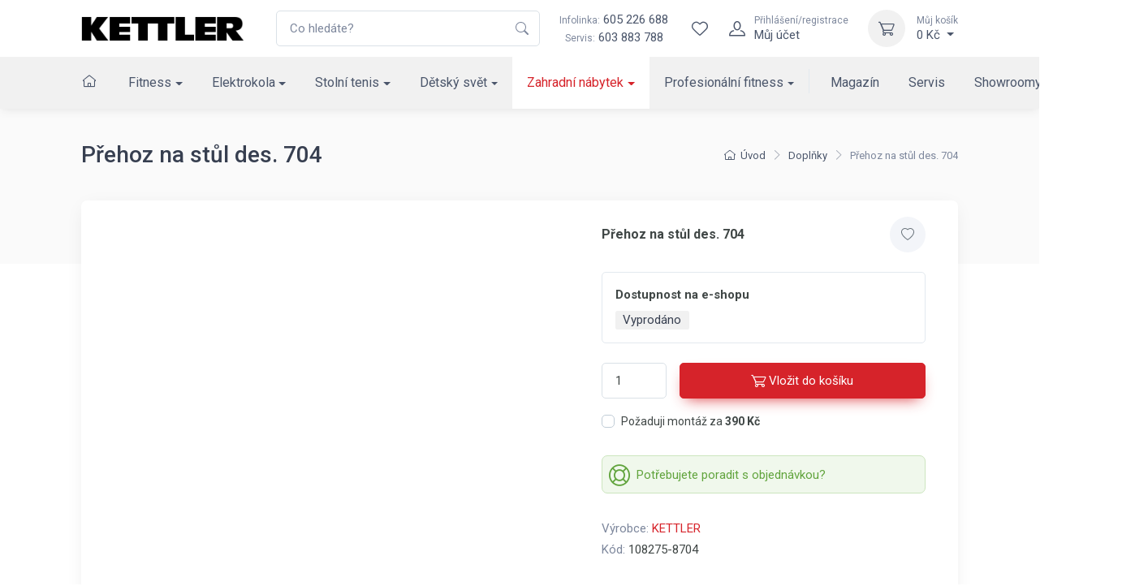

--- FILE ---
content_type: text/html; charset=utf-8
request_url: https://www.kettler.cz/prehoz-na-stul-des-704-108275-8704/
body_size: 17027
content:
<!DOCTYPE html>

<html lang="cs">
<head>



	<meta charset="utf-8">
		<meta name="viewport" content="width=device-width, initial-scale=1, maximum-scale=1">




	<meta http-equiv="x-ua-compatible" content="ie=edge">

	<title>Přehoz na stůl des. 704 | KETTLER</title>
	<meta name="description" content="Pod značkou KETTLER naleznete sortiment, jehož šíři vystihuje motto „vše pro volný čas“. KETTLER je lídrem na trhu kvalitního vybavení pro fitness, posilovacích strojů, zahradního nábytku, pingpovách stolů, hraček pro děti a elektrokol.">
	<meta name="keywords" content="">
	<meta name="author" content="OptimWeb s.r.o.">



		<link rel="preload" as="script" href="/cdn-z0ja6/js/scripts.min.js">
		<link rel="preload" as="style" href="/cdn-z0ja6/css/styles.min.css">

			<link rel="preconnect" href="https://fonts.googleapis.com" crossorigin>
			<link rel="dns-prefetch" href="https://fonts.googleapis.com">
		
			<link rel="dns-prefetch" href="https://fonts.gstatic.com">






	
		



	 
		<meta name="google-site-verification" content="UURZqWsqoVjHKWUID99IdyyO79YRS0zh9UUSyJxxcG4">


    




				<link rel='prefetch' href='https://fonts.googleapis.com/css?family=Roboto:300,300i,400,400i,500,500i,600,600i,700,700i&subset=latin,latin-ext&display=swap' type='text/css'>


	<meta property="og:title" content="Přehoz na&amp;nbsp;stůl des. 704 | KETTLER">
    <meta property="og:type" content="website">
    <meta property="og:url" content="https://www.kettler.cz/prehoz-na-stul-des-704-108275-8704/">

		<meta property="og:description" content="Pod značkou KETTLER naleznete sortiment, jehož šíři vystihuje motto „vše pro volný čas“. KETTLER je lídrem na trhu kvalitního vybavení pro fitness, posilovacích strojů, zahradního nábytku, pingpovách stolů, hraček pro děti a elektrokol.">
		<meta property="og:image" content="https://www.kettler.cz/res/crc-1795649208/web/images/1200x630crop/1-ns-open-graph-01.jpg">

	<meta name="twitter:card" content="summary_large_image">
	<meta name="twitter:title" content="Přehoz na&amp;nbsp;stůl des. 704 | KETTLER">
		<meta name="twitter:description" content="Pod značkou KETTLER naleznete sortiment, jehož šíři vystihuje motto „vše pro volný čas“. KETTLER je lídrem na trhu kvalitního vybavení pro fitness, posilovacích strojů, zahradního nábytku, pingpovách stolů, hraček pro děti a elektrokol.">
		<meta name="twitter:image" content="https://www.kettler.cz/res/crc-1795649208/web/images/1200x630crop/1-ns-open-graph-01.jpg">
	
    
	





	
	
			
<script>

    window.dataLayer = window.dataLayer || [];
    function gtag(){ dataLayer.push(arguments); }
    

    
    
</script>

<script>
    
    (function(w,d,s,l,i){ w[l]=w[l]||[];w[l].push({ 'gtm.start':
            new Date().getTime(),event:'gtm.js' });var f=d.getElementsByTagName(s)[0],
        j=d.createElement(s),dl=l!='dataLayer'?'&l='+l:'';j.async=true;j.src=
        "https://www.googletagmanager.com" + '/gtm.js?id='+i+dl;f.parentNode.insertBefore(j,f); 
    })(window,document,'script','dataLayer',"GTM-ND3Z2L");
</script>	
		







		<script src="/cdn-z0ja6/js/scripts.min.js" async defer></script>






				<style id="critical">
					{"errorType":"Error","errorMessage":"net::ERR_NAME_NOT_RESOLVED at https://kettler.czhttps://www.kettler.cz/ergometr-kettler-tour-800-em1014-400/","trace":["Error: net::ERR_NAME_NOT_RESOLVED at https://kettler.czhttps://www.kettler.cz/ergometr-kettler-tour-800-em1014-400/","    at navigate (/opt/nodejs/node_modules/puppeteer/lib/FrameManager.js:121:37)","    at processTicksAndRejections (internal/process/task_queues.js:97:5)","    at async FrameManager.navigateFrame (/opt/nodejs/node_modules/puppeteer/lib/FrameManager.js:95:17)","    at async Frame.goto (/opt/nodejs/node_modules/puppeteer/lib/FrameManager.js:407:12)","    at async Page.goto (/opt/nodejs/node_modules/puppeteer/lib/Page.js:629:12)","    at async /opt/nodejs/node_modules/penthouse/lib/core.js:399:7","  -- ASYNC --","    at Frame.<anonymous> (/opt/nodejs/node_modules/puppeteer/lib/helper.js:110:27)","    at Page.goto (/opt/nodejs/node_modules/puppeteer/lib/Page.js:629:49)","    at Page.<anonymous> (/opt/nodejs/node_modules/puppeteer/lib/helper.js:111:23)","    at loadPage (/opt/nodejs/node_modules/penthouse/lib/core.js:56:30)","    at /opt/nodejs/node_modules/penthouse/lib/core.js:390:29","    at processTicksAndRejections (internal/process/task_queues.js:97:5)"]}
				</style>

				<link rel="preload" href="/cdn-z0ja6/css/styles.min.css" as="style" onload="this.rel='stylesheet'">
				<noscript><link rel="stylesheet" type="text/css" href="/cdn-z0ja6/css/styles.min.css" media="screen"></noscript>
 
				<!--[if lt IE 9]>
					<link rel="stylesheet" type="text/css" href="/cdn-z0ja6/css/styles.min.css" media="screen">
				<![endif]-->

				<script>
				!function(e){ "use strict";var n=function(n,t,o){ function i(e){ return a.body?e():void setTimeout(function(){ i(e)})}function r(){ l.addEventListener&&l.removeEventListener("load",r),l.media=o||"all"}var d,a=e.document,l=a.createElement("link");if(t)d=t;else{ var s=(a.body||a.getElementsByTagName("head")[0]).childNodes;d=s[s.length-1]}var f=a.styleSheets;l.rel="stylesheet",l.href=n,l.media="only x",i(function(){ d.parentNode.insertBefore(l,t?d:d.nextSibling)});var u=function(e){ for(var n=l.href,t=f.length;t--;)if(f[t].href===n)return e();setTimeout(function(){ u(e)})};return l.addEventListener&&l.addEventListener("load",r),l.onloadcssdefined=u,u(r),l};"undefined"!=typeof exports?exports.loadCSS=n:e.loadCSS=n}("undefined"!=typeof global?global:this);
				!function(t){ if(t.loadCSS){ var e=loadCSS.relpreload={ };if(e.support=function(){ try{ return t.document.createElement("link").relList.supports("preload")}catch(e){ return!1}},e.poly=function(){ for(var e=t.document.getElementsByTagName("link"),n=0;n<e.length;n++){ var r=e[n];"preload"===r.rel&&"style"===r.getAttribute("as")&&(t.loadCSS(r.href,r),r.rel=null)}},!e.support()){ e.poly();var n=t.setInterval(e.poly,300);t.addEventListener&&t.addEventListener("load",function(){ t.clearInterval(n)}),t.attachEvent&&t.attachEvent("onload",function(){ t.clearInterval(n)})}}}(this);
				document.cookie ='criticalCss=z0ja6; expires='+(new Date(new Date().getTime() + 86400000)).toGMTString()+'; path=/'
				</script>

         





			
		<link href="/cdn-z0ja6/images/favicon.png" rel="icon" type="image/x-icon">



    

		<meta name="robots" content="index, follow">


    
	

		<link rel="canonical" href="https://www.kettler.cz/prehoz-na-stul-des-704-108275-8704/">


			<script>
                WebFontConfig = {


			
							google: {
								families: ["Roboto:300,300i,400,400i,500,500i,600,600i,700,700i:latin,latin-ext&display=swap"]
							},


                    active: function() { document.cookie ='wfont=1; expires='+(new Date(new Date().getTime() + 86400000)).toGMTString()+'; path=/' }
                };
			</script>
			<script src="https://ajax.googleapis.com/ajax/libs/webfont/1/webfont.js" async defer></script>

	
		<script type="application/ld+json">
			[{"@context":"https://schema.org","@type":"BreadcrumbList","itemListElement":[{"@type":"ListItem","position":1,"name":"Zahradní nábytek","item":"https://www.kettler.cz/zahradni-nabytek/"},{"@type":"ListItem","position":2,"name":"Doplňky","item":"https://www.kettler.cz/zahradni-doplnky/"}]},{"@context":"https://schema.org","@type":"Product","productID":"108275-8704","name":"Přehoz na&nbsp;stůl des. 704","url":"https://www.kettler.cz/prehoz-na-stul-des-704-108275-8704/","image":[],"brand":{"@type":"Brand","name":"KETTLER"},"offers":[{"@type":"Offer","price":590,"priceCurrency":"CZK","itemCondition":"https://schema.org/NewCondition","availability":"https://schema.org/SoldOut"}]}]
		</script>
	
	
	
</head>

<body data-vap="0"  >

<noscript><iframe src="https://www.googletagmanager.com/ns.html?id=GTM-ND3Z2L" height="0" width="0" style="display:none;visibility:hidden"></iframe></noscript>



    <div class="wrapper position-relative">
        <header class="shadow-sm position-sticky top-0" id="mainNavigation">
            <div class="fs-md bg-white">
                <div class="navbar navbar-expand-xl navbar-light bg-white z-index-2">
                    <div class="container-xl">
                        <a class="navbar-brand flex-shrink-0 py-xl-0" href="/"><img src="/cdn-z0ja6/images/logo/kettler_logo.png" width="200" height="31" alt="Logo Kettler"></a> 
                        <form action="/vyhledavani/" autocomplete="off" method="GET" class="input-group d-none d-xl-flex ms-4">
                            <input tabindex="-1" id="mainSearchInput"   class="form-control rounded-end pe-5" type="text" name="phrase" minlength="3" placeholder="Co hledáte?" required>
                            <button type="submit" class="flex-center border-0 appearance-none bg-none position-absolute top-50 end-0 translate-middle-y text-muted me-2 z-index-5"><i class="icon"><svg xmlns="http://www.w3.org/2000/svg" width="16" height="16" fill="currentColor" class="bi bi-search" viewBox="0 0 16 16">
  <path d="M11.742 10.344a6.5 6.5 0 1 0-1.397 1.398h-.001c.03.04.062.078.098.115l3.85 3.85a1 1 0 0 0 1.415-1.414l-3.85-3.85a1.007 1.007 0 0 0-.115-.1zM12 6.5a5.5 5.5 0 1 1-11 0 5.5 5.5 0 0 1 11 0z"/>
</svg></i></button>
                        </form>
                        <div class="flex-shrink-0 flex-grow-0 ms-4 me-3 d-none d-xl-block text-center">
                            <div><a class="nav-link-style" href="tel:605226688"><span class="text-muted small me-1">Infolinka:</span>605 226 688</a></div>
                            <div><span class="text-muted small me-1">Servis:</span><a class="nav-link-style" href="tel:603883788">603 883 788</a></div>
                        </div>
                        <div class="navbar-toolbar d-flex flex-shrink-0 align-items-center">     
                            <a href="/vyhledavani/" class="d-xl-none">
                                <div class="navbar-tool-icon-box"><i class="navbar-tool-icon ci-search"></i></div>
                            </a>                   
                            <div id="snippet--wishlistHeader"> 
                                <a title="Wishlist" class="navbar-tool d-flex" href="/wishlist/">
                                    <div class="navbar-tool-icon-box"><i class="navbar-tool-icon ci-heart"></i></div>
                                </a>
                            </div>  
                                <a class="navbar-tool ms-1 ms-xl-0 me-n1 me-xl-2" href="#signinModal" data-bs-toggle="modal" title="Přihlášení/registrace">
                                    <div class="navbar-tool-icon-box"><i class="navbar-tool-icon ci-user"></i></div>
                                    <div class="navbar-tool-text ms-n3"><small>Přihlášení/registrace</small>Můj účet</div>
                                </a>
                            <div class="navbar-tool dropdown ms-2 ms-sm-3" id="snippet--cartHeader">
                                
                                <a title="Můj košík" class="navbar-tool-icon-box bg-light dropdown-toggle" href="/kosik">
                                    <i class="navbar-tool-icon ci-cart"></i>
                                </a>
                                <a class="navbar-tool-text" href="/kosik">
                                    <small>Můj košík</small>0 Kč
                                </a>
                                <!-- Cart dropdown-->
                                <div class="dropdown-menu dropdown-menu-end" id="snippet--cartHeaderList">
                                    <div class="widget widget-cart px-3 pt-2 pb-3">
                                        Váš nákupní košík je prázdný
                                    </div>
                                </div>
                            </div>
                            <button class="navbar-toggler pe-2 ms-1 ms-sm-3 me-n2" type="button" data-bs-toggle="collapse" data-bs-target="#navbarCollapse"><span class="navbar-toggler-icon"></span></button>
                        </div>
                    </div>
                </div>
                    <div class="navbar navbar-expand-xl navbar-light bg-light navbar-menu py-0">
                        <div class="container-xl">
                            <div class="collapse navbar-collapse" id="navbarCollapse">
                                <ul class="navbar-nav navbar-mega-nav me-xl-2 pt-3 pt-xl-0">

                                    <li class="nav-item ms-xl-n3" data-bc="a1">
                                        <a class="nav-link me-xl-1" href="/"><i class="ci-home nav-link p-0"></i></a>
                                    </li>



                                
                                        <li data-bc="p1" class="dropdown nav-item d-block">
                                            <a href="/fitness-kettler/" class="dropdown-toggle dropdown-toggle--lg nav-link">Fitness</a>
                                            <!-- Departments menu-->
                                            <button class="dropdown-toggle d-xl-none dropdown-toggle--xs" type="button" data-bs-toggle="dropdown" aria-expanded="false"></button>
                                            <div class="dropdown-menu dropdown-menu-products pb-4">
                                                
                                                <div class="row">
                                                    <div class="col-xl-8 d-xl-flex flex-direction-column">
                                                        <div class="d-flex flex-wrap flex-sm-nowrap mx-xl-n3 w-100">
                                                            <div class="widget widget-links w-100 pt-3 pt-sm-4 px-2 px-xl-3">
                                                                <h2 class="h6 pb-3 mb-3 border-bottom d-none d-xl-block">Kategorie</h2>
                                                                <div class="row">
                                                                        <div class="d-flex flex-wrap flex-sm-nowrap col-xl-4">
                                                                            <ul class="widget-list w-100 product-categories-list">
                                                                                    <li class="widget-list-item mb-3" data-bc="p14">
                                                                                        <a class="widget-list-link d-xl-flex align-items-xl-center" href="/bezecke-pasy/">
                                                                                            <div class="ratio ratio-16x9 bg-light d-none d-xl-block overflow-hidden rounded-1 me-3">
                                                                                                <img alt="Běžecké pásy" data-srcset='/res/crc-1383938461/products/images/160x90crop/sl-still-shot-kettler-alpha-run-800.webp 2x, /res/crc-962148501/products/images/80x45crop/sl-still-shot-kettler-alpha-run-800.webp' data-src='/res/crc-962148501/products/images/80x45crop/sl-still-shot-kettler-alpha-run-800.webp' src='[data-uri]' data-lazy >
                                                                                            </div>
                                                                                            Běžecké pásy
                                                                                        </a>
                                                                                    </li>
                                                                                    <li class="widget-list-item mb-3" data-bc="p12">
                                                                                        <a class="widget-list-link d-xl-flex align-items-xl-center" href="/cyklotrenazery/">
                                                                                            <div class="ratio ratio-16x9 bg-light d-none d-xl-block overflow-hidden rounded-1 me-3">
                                                                                                <img alt="Cyklotrenažéry" data-srcset='/res/crc-1799409520/products/images/160x90crop/a4-image-19581.webp 2x, /res/crc-1268893884/products/images/80x45crop/a4-image-19581.webp' data-src='/res/crc-1268893884/products/images/80x45crop/a4-image-19581.webp' src='[data-uri]' data-lazy >
                                                                                            </div>
                                                                                            Cyklotrenažéry
                                                                                        </a>
                                                                                    </li>
                                                                                    <li class="widget-list-item mb-3" data-bc="p13">
                                                                                        <a class="widget-list-link d-xl-flex align-items-xl-center" href="/elipticke-trenazery/">
                                                                                            <div class="ratio ratio-16x9 bg-light d-none d-xl-block overflow-hidden rounded-1 me-3">
                                                                                                <img alt="Eliptické trenažéry" data-srcset='/res/crc-1638945467/products/images/160x90crop/gq-image-19530.webp 2x, /res/crc-1095849335/products/images/80x45crop/gq-image-19530.webp' data-src='/res/crc-1095849335/products/images/80x45crop/gq-image-19530.webp' src='[data-uri]' data-lazy >
                                                                                            </div>
                                                                                            Eliptické trenažéry
                                                                                        </a>
                                                                                    </li>
                                                                                    <li class="widget-list-item mb-3" data-bc="p9">
                                                                                        <a class="widget-list-link d-xl-flex align-items-xl-center" href="/rotopedy/">
                                                                                            <div class="ratio ratio-16x9 bg-light d-none d-xl-block overflow-hidden rounded-1 me-3">
                                                                                                <img alt="Rotopedy" data-srcset='/res/crc-949685690/products/images/160x90crop/le-image-19929.webp 2x, /res/crc-410651254/products/images/80x45crop/le-image-19929.webp' data-src='/res/crc-410651254/products/images/80x45crop/le-image-19929.webp' src='[data-uri]' data-lazy >
                                                                                            </div>
                                                                                            Rotopedy
                                                                                        </a>
                                                                                    </li>
                                                                                    <li class="widget-list-item mb-3" data-bc="p10">
                                                                                        <a class="widget-list-link d-xl-flex align-items-xl-center" href="/ergometry/">
                                                                                            <div class="ratio ratio-16x9 bg-light d-none d-xl-block overflow-hidden rounded-1 me-3">
                                                                                                <img alt="Ergometry" data-srcset='/res/crc-3829878884/products/images/160x90crop/8f-image-19930.webp 2x, /res/crc-3299235752/products/images/80x45crop/8f-image-19930.webp' data-src='/res/crc-3299235752/products/images/80x45crop/8f-image-19930.webp' src='[data-uri]' data-lazy >
                                                                                            </div>
                                                                                            Ergometry
                                                                                        </a>
                                                                                    </li>
                                                                                    <li class="widget-list-item mb-3" data-bc="p11">
                                                                                        <a class="widget-list-link d-xl-flex align-items-xl-center" href="/recumbenty/">
                                                                                            <div class="ratio ratio-16x9 bg-light d-none d-xl-block overflow-hidden rounded-1 me-3">
                                                                                                <img alt="Recumbenty" data-srcset='/res/crc-605806863/products/images/160x90crop/dt-image-19580.webp 2x, /res/crc-83551939/products/images/80x45crop/dt-image-19580.webp' data-src='/res/crc-83551939/products/images/80x45crop/dt-image-19580.webp' src='[data-uri]' data-lazy >
                                                                                            </div>
                                                                                            Recumbenty
                                                                                        </a>
                                                                                    </li>
                                                                            </ul>
                                                                        </div>
                                                                        <div class="d-flex flex-wrap flex-sm-nowrap col-xl-4">
                                                                            <ul class="widget-list w-100 product-categories-list">
                                                                                    <li class="widget-list-item mb-3" data-bc="p16">
                                                                                        <a class="widget-list-link d-xl-flex align-items-xl-center" href="/veslovaci-trenazery/">
                                                                                            <div class="ratio ratio-16x9 bg-light d-none d-xl-block overflow-hidden rounded-1 me-3">
                                                                                                <img alt="Veslovací trenažéry" data-srcset='/res/crc-4107785640/products/images/160x90crop/u3-image-19532.webp 2x, /res/crc-3560362596/products/images/80x45crop/u3-image-19532.webp' data-src='/res/crc-3560362596/products/images/80x45crop/u3-image-19532.webp' src='[data-uri]' data-lazy >
                                                                                            </div>
                                                                                            Veslovací trenažéry
                                                                                        </a>
                                                                                    </li>
                                                                                    <li class="widget-list-item mb-3" data-bc="p19">
                                                                                        <a class="widget-list-link d-xl-flex align-items-xl-center" href="/posilovaci-veze/">
                                                                                            <div class="ratio ratio-16x9 bg-light d-none d-xl-block overflow-hidden rounded-1 me-3">
                                                                                                <img alt="Posilovací věže" data-srcset='/res/crc-1411902174/products/images/160x90crop/pk-image-19535.webp 2x, /res/crc-1959193874/products/images/80x45crop/pk-image-19535.webp' data-src='/res/crc-1959193874/products/images/80x45crop/pk-image-19535.webp' src='[data-uri]' data-lazy >
                                                                                            </div>
                                                                                            Posilovací věže
                                                                                        </a>
                                                                                    </li>
                                                                                    <li class="widget-list-item mb-3" data-bc="p15">
                                                                                        <a class="widget-list-link d-xl-flex align-items-xl-center" href="/bezecke-pasy-slim/">
                                                                                            <div class="ratio ratio-16x9 bg-light d-none d-xl-block overflow-hidden rounded-1 me-3">
                                                                                                <img alt="Běžecké pásy &quot;pod postel&quot;" data-srcset='/res/crc-1301972528/products/images/160x90crop/ou-podpostel.webp 2x, /res/crc-1896483501/products/images/80x45crop/ou-podpostel.webp' data-src='/res/crc-1896483501/products/images/80x45crop/ou-podpostel.webp' src='[data-uri]' data-lazy >
                                                                                            </div>
                                                                                            Běžecké pásy "pod postel"
                                                                                        </a>
                                                                                    </li>
                                                                                    <li class="widget-list-item mb-3" data-bc="p18">
                                                                                        <a class="widget-list-link d-xl-flex align-items-xl-center" href="/posilovaci-lavice/">
                                                                                            <div class="ratio ratio-16x9 bg-light d-none d-xl-block overflow-hidden rounded-1 me-3">
                                                                                                <img alt="Posilovací lavice" data-srcset='/res/crc-1202176267/products/images/160x90crop/pt-image-19534.webp 2x, /res/crc-1732691655/products/images/80x45crop/pt-image-19534.webp' data-src='/res/crc-1732691655/products/images/80x45crop/pt-image-19534.webp' src='[data-uri]' data-lazy >
                                                                                            </div>
                                                                                            Posilovací lavice
                                                                                        </a>
                                                                                    </li>
                                                                                    <li class="widget-list-item mb-3" data-bc="p56490">
                                                                                        <a class="widget-list-link d-xl-flex align-items-xl-center" href="/zebriny/">
                                                                                            <div class="ratio ratio-16x9 bg-light d-none d-xl-block overflow-hidden rounded-1 me-3">
                                                                                                <img alt="Žebřiny" data-srcset='/res/crc-2014936256/products/images/160x90crop/hb-ldx-1.webp 2x, /res/crc-862746728/products/images/80x45crop/hb-ldx-1.webp' data-src='/res/crc-862746728/products/images/80x45crop/hb-ldx-1.webp' src='[data-uri]' data-lazy >
                                                                                            </div>
                                                                                            Žebřiny
                                                                                        </a>
                                                                                    </li>
                                                                                    <li class="widget-list-item mb-3" data-bc="p22">
                                                                                        <a class="widget-list-link d-xl-flex align-items-xl-center" href="/cinky-zavazi/">
                                                                                            <div class="ratio ratio-16x9 bg-light d-none d-xl-block overflow-hidden rounded-1 me-3">
                                                                                                <img alt="Činky, závaží" data-srcset='/res/crc-3319936636/products/images/160x90crop/pc-image-19536.webp 2x, /res/crc-3842191792/products/images/80x45crop/pc-image-19536.webp' data-src='/res/crc-3842191792/products/images/80x45crop/pc-image-19536.webp' src='[data-uri]' data-lazy >
                                                                                            </div>
                                                                                            Činky, závaží
                                                                                        </a>
                                                                                    </li>
                                                                            </ul>
                                                                        </div>
                                                                        <div class="d-flex flex-wrap flex-sm-nowrap col-xl-4">
                                                                            <ul class="widget-list w-100 product-categories-list">
                                                                                    <li class="widget-list-item mb-3" data-bc="p21">
                                                                                        <a class="widget-list-link d-xl-flex align-items-xl-center" href="/nastavitelne-cinky/">
                                                                                            <div class="ratio ratio-16x9 bg-light d-none d-xl-block overflow-hidden rounded-1 me-3">
                                                                                                <img alt="Nastavitelné činky" data-srcset='/res/crc-3135992772/products/images/160x90crop/8f-nastcinky.webp 2x, /res/crc-2256273241/products/images/80x45crop/8f-nastcinky.webp' data-src='/res/crc-2256273241/products/images/80x45crop/8f-nastcinky.webp' src='[data-uri]' data-lazy >
                                                                                            </div>
                                                                                            Nastavitelné činky
                                                                                        </a>
                                                                                    </li>
                                                                                    <li class="widget-list-item mb-3" data-bc="p10715">
                                                                                        <a class="widget-list-link d-xl-flex align-items-xl-center" href="/stojany-na-cinky/">
                                                                                            <div class="ratio ratio-16x9 bg-light d-none d-xl-block overflow-hidden rounded-1 me-3">
                                                                                                <img alt="Stojany na činky" data-srcset='/res/crc-258726104/products/images/160x90crop/qz-image-14927.webp 2x, /res/crc-797630228/products/images/80x45crop/qz-image-14927.webp' data-src='/res/crc-797630228/products/images/80x45crop/qz-image-14927.webp' src='[data-uri]' data-lazy >
                                                                                            </div>
                                                                                            Stojany na činky
                                                                                        </a>
                                                                                    </li>
                                                                                    <li class="widget-list-item mb-3" data-bc="p23">
                                                                                        <a class="widget-list-link d-xl-flex align-items-xl-center" href="/fitness-pomucky/">
                                                                                            <div class="ratio ratio-16x9 bg-light d-none d-xl-block overflow-hidden rounded-1 me-3">
                                                                                                <img alt="Fitness pomůcky" data-srcset='/res/crc-1964387451/products/images/160x90crop/d6-image-19538.webp 2x, /res/crc-1442261943/products/images/80x45crop/d6-image-19538.webp' data-src='/res/crc-1442261943/products/images/80x45crop/d6-image-19538.webp' src='[data-uri]' data-lazy >
                                                                                            </div>
                                                                                            Fitness pomůcky
                                                                                        </a>
                                                                                    </li>
                                                                                    <li class="widget-list-item mb-3" data-bc="p24">
                                                                                        <a class="widget-list-link d-xl-flex align-items-xl-center" href="/treninkovy-software/">
                                                                                            <div class="ratio ratio-16x9 bg-light d-none d-xl-block overflow-hidden rounded-1 me-3">
                                                                                                <img alt="Tréninkový software" data-srcset='/res/crc-663794911/products/images/160x90crop/xb-trensoft.webp 2x, /res/crc-3036215547/products/images/80x45crop/xb-trensoft.webp' data-src='/res/crc-3036215547/products/images/80x45crop/xb-trensoft.webp' src='[data-uri]' data-lazy >
                                                                                            </div>
                                                                                            Tréninkový software
                                                                                        </a>
                                                                                    </li>
                                                                            </ul>
                                                                        </div>
                                                                </div>
                                                            </div>
                                                        </div>
                                                    </div>
                                                    <div class="col-xl-4 d-none d-xl-flex">
                                                        <div class="d-flex flex-wrap flex-sm-nowrap mx-xl-n3 flex-grow-1">
                                                            <div class="pt-3 pt-sm-4 w-100 px-2 px-xl-3 flex-grow-1 d-flex flex-column ms-n3">
                                                            </div>
                                                        </div>
                                                    </div>
                                                </div>
                                            </div>
                                        </li>
                                        <li data-bc="p2" class="dropdown nav-item d-block">
                                            <a href="/elektro-kola/" class="dropdown-toggle dropdown-toggle--lg nav-link">Elektrokola</a>
                                            <!-- Departments menu-->
                                            <button class="dropdown-toggle d-xl-none dropdown-toggle--xs" type="button" data-bs-toggle="dropdown" aria-expanded="false"></button>
                                            <div class="dropdown-menu dropdown-menu-products pb-4">
                                                
                                                <div class="row">
                                                    <div class="col-xl-8 d-xl-flex flex-direction-column">
                                                        <div class="d-flex flex-wrap flex-sm-nowrap mx-xl-n3 w-100">
                                                            <div class="widget widget-links w-100 pt-3 pt-sm-4 px-2 px-xl-3">
                                                                <h2 class="h6 pb-3 mb-3 border-bottom d-none d-xl-block">Kategorie</h2>
                                                                <div class="row">
                                                                        <div class="d-flex flex-wrap flex-sm-nowrap col-xl-4">
                                                                            <ul class="widget-list w-100 product-categories-list">
                                                                                    <li class="widget-list-item mb-3" data-bc="p25">
                                                                                        <a class="widget-list-link d-xl-flex align-items-xl-center" href="/mestska-elektrokola/">
                                                                                            <div class="ratio ratio-16x9 bg-light d-none d-xl-block overflow-hidden rounded-1 me-3">
                                                                                                <img alt="Městská elektrokola" data-srcset='/res/crc-3442415448/products/images/160x90crop/6s-image-19523.webp 2x, /res/crc-3989704852/products/images/80x45crop/6s-image-19523.webp' data-src='/res/crc-3989704852/products/images/80x45crop/6s-image-19523.webp' src='[data-uri]' data-lazy >
                                                                                            </div>
                                                                                            Městská elektrokola
                                                                                        </a>
                                                                                    </li>
                                                                                    <li class="widget-list-item mb-3" data-bc="p26">
                                                                                        <a class="widget-list-link d-xl-flex align-items-xl-center" href="/trekova-elektrokola/">
                                                                                            <div class="ratio ratio-16x9 bg-light d-none d-xl-block overflow-hidden rounded-1 me-3">
                                                                                                <img alt="Treková elektrokola" data-srcset='/res/crc-847511887/products/images/160x90crop/lb-image-19524.webp 2x, /res/crc-308610691/products/images/80x45crop/lb-image-19524.webp' data-src='/res/crc-308610691/products/images/80x45crop/lb-image-19524.webp' src='[data-uri]' data-lazy >
                                                                                            </div>
                                                                                            Treková elektrokola
                                                                                        </a>
                                                                                    </li>
                                                                            </ul>
                                                                        </div>
                                                                        <div class="d-flex flex-wrap flex-sm-nowrap col-xl-4">
                                                                            <ul class="widget-list w-100 product-categories-list">
                                                                                    <li class="widget-list-item mb-3" data-bc="p27">
                                                                                        <a class="widget-list-link d-xl-flex align-items-xl-center" href="/horska-kola/">
                                                                                            <div class="ratio ratio-16x9 bg-light d-none d-xl-block overflow-hidden rounded-1 me-3">
                                                                                                <img alt="Horská elektrokola" data-srcset='/res/crc-1260710922/products/images/160x90crop/81-image-24146.webp 2x, /res/crc-1808133062/products/images/80x45crop/81-image-24146.webp' data-src='/res/crc-1808133062/products/images/80x45crop/81-image-24146.webp' src='[data-uri]' data-lazy >
                                                                                            </div>
                                                                                            Horská elektrokola
                                                                                        </a>
                                                                                    </li>
                                                                                    <li class="widget-list-item mb-3" data-bc="p28">
                                                                                        <a class="widget-list-link d-xl-flex align-items-xl-center" href="/prislusenstvi/">
                                                                                            <div class="ratio ratio-16x9 bg-light d-none d-xl-block overflow-hidden rounded-1 me-3">
                                                                                                <img alt="Příslušenství" data-srcset='/res/crc-4059272382/products/images/160x90crop/u5-image-24147.webp 2x, /res/crc-3507655538/products/images/80x45crop/u5-image-24147.webp' data-src='/res/crc-3507655538/products/images/80x45crop/u5-image-24147.webp' src='[data-uri]' data-lazy >
                                                                                            </div>
                                                                                            Příslušenství
                                                                                        </a>
                                                                                    </li>
                                                                            </ul>
                                                                        </div>
                                                                        <div class="d-flex flex-wrap flex-sm-nowrap col-xl-4">
                                                                            <ul class="widget-list w-100 product-categories-list">
                                                                                    <li class="widget-list-item mb-3" data-bc="p29">
                                                                                        <a class="widget-list-link d-xl-flex align-items-xl-center" href="/elektrokolobezky/">
                                                                                            <div class="ratio ratio-16x9 bg-light d-none d-xl-block overflow-hidden rounded-1 me-3">
                                                                                                <img alt="Elektrokoloběžky" data-srcset='/res/crc-1860051738/products/images/160x90crop/dx-image-34421.webp 2x, /res/crc-1312761046/products/images/80x45crop/dx-image-34421.webp' data-src='/res/crc-1312761046/products/images/80x45crop/dx-image-34421.webp' src='[data-uri]' data-lazy >
                                                                                            </div>
                                                                                            Elektrokoloběžky
                                                                                        </a>
                                                                                    </li>
                                                                            </ul>
                                                                        </div>
                                                                </div>
                                                            </div>
                                                        </div>
                                                    </div>
                                                    <div class="col-xl-4 d-none d-xl-flex">
                                                        <div class="d-flex flex-wrap flex-sm-nowrap mx-xl-n3 flex-grow-1">
                                                            <div class="pt-3 pt-sm-4 w-100 px-2 px-xl-3 flex-grow-1 d-flex flex-column ms-n3">
                                                                    <h2 class="h6 pb-3 mb-3 border-bottom">Doporučujeme</h2>
                                                                    <div class="text-wrap">
                                                                        <div class="row">
                                                                            <div class="col-5 col-xl-6">
                                                                                <div class="position-relative">
                                                                                    <a href="/layana-e-fl-150ah-kb511-750/" class="d-block ratio ratio-1x1">
                                                                                            <img class="object-fit-contain object-position-center-top" alt="LAYANA E FL 15,0Ah" srcset='/res/crc-2474194199/products/images/396x396/8313-image-19512.webp 2x, /res/crc-1454906131/products/images/198x198/8313-image-19512.webp' src='/res/crc-1454906131/products/images/198x198/8313-image-19512.webp' >
                                                                                    </a>
                                                                                    <div class="position-absolute top-0 start-0">
                                                                                        <div class="badges d-flex flex-column">

                                                                                        </div>
                                                                                    </div>
                                                                                </div>
                                                                            </div>
                                                                            <div class="col-7 col-xl-6 d-flex flex-column">
                                                                                <h3 class="fs-sm mt-2 mb-2"><a class="nav-link-style" href="/layana-e-fl-150ah-kb511-750/">LAYANA E FL 15,0Ah</a></h3>
                                                                                <div class="fs-xs clamp line-clamp-4">elektrokolo dámské, rám 50 cm, motor Panasonic 36V/250W, hydraulické brzdy&nbsp;Magura HS 11, max. dojezd 241 km, 8 převodů, hmotnost 27,4 kg</div>
                                                                                <div class="d-xl-flex flex-xl-row flex-xl-wrap fs-sm my-2">
                                                                                    <div class="my-2 me-2">

    <span class="text-danger fw-bold">Vyprodáno</span> 
                                                                                    </div>
                                                                                    <div class="text-nowrap flex-shrink-0 ms-auto my-2">

    76 990 Kč
    
                                                                                    </div>
                                                                                </div>
                                                                                <a href="/layana-e-fl-150ah-kb511-750/" class="btn btn-dark btn-sm d-block w-100 mt-auto">Přejít na detail</a>
                                                                            </div>
                                                                        </div>
                                                                    </div>
                                                            </div>
                                                        </div>
                                                    </div>
                                                </div>
                                            </div>
                                        </li>
                                        <li data-bc="p3" class="dropdown nav-item d-block">
                                            <a href="/stolni-tenis/" class="dropdown-toggle dropdown-toggle--lg nav-link">Stolní tenis</a>
                                            <!-- Departments menu-->
                                            <button class="dropdown-toggle d-xl-none dropdown-toggle--xs" type="button" data-bs-toggle="dropdown" aria-expanded="false"></button>
                                            <div class="dropdown-menu dropdown-menu-products pb-4">
                                                
                                                <div class="row">
                                                    <div class="col-xl-8 d-xl-flex flex-direction-column">
                                                        <div class="d-flex flex-wrap flex-sm-nowrap mx-xl-n3 w-100">
                                                            <div class="widget widget-links w-100 pt-3 pt-sm-4 px-2 px-xl-3">
                                                                <h2 class="h6 pb-3 mb-3 border-bottom d-none d-xl-block">Kategorie</h2>
                                                                <div class="row">
                                                                        <div class="d-flex flex-wrap flex-sm-nowrap col-xl-4">
                                                                            <ul class="widget-list w-100 product-categories-list">
                                                                                    <li class="widget-list-item mb-3" data-bc="p30">
                                                                                        <a class="widget-list-link d-xl-flex align-items-xl-center" href="/stoly/">
                                                                                            <div class="ratio ratio-16x9 bg-light d-none d-xl-block overflow-hidden rounded-1 me-3">
                                                                                                <img alt="Tenisové stoly" data-srcset='/res/crc-3686995140/products/images/160x90crop/41-image-24150.webp 2x, /res/crc-4213314312/products/images/80x45crop/41-image-24150.webp' data-src='/res/crc-4213314312/products/images/80x45crop/41-image-24150.webp' src='[data-uri]' data-lazy >
                                                                                            </div>
                                                                                            Tenisové stoly
                                                                                        </a>
                                                                                    </li>
                                                                                    <li class="widget-list-item mb-3" data-bc="p31">
                                                                                        <a class="widget-list-link d-xl-flex align-items-xl-center" href="/potahy-na-stoly/">
                                                                                            <div class="ratio ratio-16x9 bg-light d-none d-xl-block overflow-hidden rounded-1 me-3">
                                                                                                <img alt="Potahy na stoly" data-srcset='/res/crc-1178333/products/images/160x90crop/mb-image-28252.webp 2x, /res/crc-552664337/products/images/80x45crop/mb-image-28252.webp' data-src='/res/crc-552664337/products/images/80x45crop/mb-image-28252.webp' src='[data-uri]' data-lazy >
                                                                                            </div>
                                                                                            Potahy na stoly
                                                                                        </a>
                                                                                    </li>
                                                                            </ul>
                                                                        </div>
                                                                        <div class="d-flex flex-wrap flex-sm-nowrap col-xl-4">
                                                                            <ul class="widget-list w-100 product-categories-list">
                                                                                    <li class="widget-list-item mb-3" data-bc="p32">
                                                                                        <a class="widget-list-link d-xl-flex align-items-xl-center" href="/palky-na-ping-pong/">
                                                                                            <div class="ratio ratio-16x9 bg-light d-none d-xl-block overflow-hidden rounded-1 me-3">
                                                                                                <img alt="Pálky" data-srcset='/res/crc-3060081826/products/images/160x90crop/ul-image-19521.webp 2x, /res/crc-2525242222/products/images/80x45crop/ul-image-19521.webp' data-src='/res/crc-2525242222/products/images/80x45crop/ul-image-19521.webp' src='[data-uri]' data-lazy >
                                                                                            </div>
                                                                                            Pálky
                                                                                        </a>
                                                                                    </li>
                                                                                    <li class="widget-list-item mb-3" data-bc="p33">
                                                                                        <a class="widget-list-link d-xl-flex align-items-xl-center" href="/micky/">
                                                                                            <div class="ratio ratio-16x9 bg-light d-none d-xl-block overflow-hidden rounded-1 me-3">
                                                                                                <img alt="Míčky" data-srcset='/res/crc-4219214489/products/images/160x90crop/bn-image-24149.webp 2x, /res/crc-3684506965/products/images/80x45crop/bn-image-24149.webp' data-src='/res/crc-3684506965/products/images/80x45crop/bn-image-24149.webp' src='[data-uri]' data-lazy >
                                                                                            </div>
                                                                                            Míčky
                                                                                        </a>
                                                                                    </li>
                                                                            </ul>
                                                                        </div>
                                                                </div>
                                                            </div>
                                                        </div>
                                                    </div>
                                                    <div class="col-xl-4 d-none d-xl-flex">
                                                        <div class="d-flex flex-wrap flex-sm-nowrap mx-xl-n3 flex-grow-1">
                                                            <div class="pt-3 pt-sm-4 w-100 px-2 px-xl-3 flex-grow-1 d-flex flex-column ms-n3">
                                                                    <h2 class="h6 pb-3 mb-3 border-bottom">Doporučujeme</h2>
                                                                    <div class="text-wrap">
                                                                        <div class="row">
                                                                            <div class="col-5 col-xl-6">
                                                                                <div class="position-relative">
                                                                                    <a href="/venkovni-stul-na-stolni-tenis-kettler-blue-outdoor-5-212-9410ke/" class="d-block ratio ratio-1x1">
                                                                                            <img class="object-fit-contain object-position-center-top" alt="KETTLER Blue Outdoor 5" srcset='/res/crc-1515170512/products/images/396x396/10163-image-28940.webp 2x, /res/crc-1575464935/products/images/198x198/10163-image-28940.webp' src='/res/crc-1575464935/products/images/198x198/10163-image-28940.webp' >
                                                                                    </a>
                                                                                    <div class="position-absolute top-0 start-0">
                                                                                        <div class="badges d-flex flex-column">

                                                                                        </div>
                                                                                    </div>
                                                                                </div>
                                                                            </div>
                                                                            <div class="col-7 col-xl-6 d-flex flex-column">
                                                                                <h3 class="fs-sm mt-2 mb-2"><a class="nav-link-style" href="/venkovni-stul-na-stolni-tenis-kettler-blue-outdoor-5-212-9410ke/">KETTLER Blue Outdoor 5</a></h3>
                                                                                <div class="fs-xs clamp line-clamp-4">venkovní stůl, sklopitelný, hrací deska z&nbsp;melaminu, 4 otočná pogumovaná kolečka, síťka součástí stolu, vyrovnávací mechanismus, možnost hry jednoho hráče, držák na&nbsp;pálky a&nbsp;míčky, jednoduchý mechanismus sklopení, hmotnost 59,5 kg, vyroben v&nbsp;Německu</div>
                                                                                <div class="d-xl-flex flex-xl-row flex-xl-wrap fs-sm my-2">
                                                                                    <div class="my-2 me-2">

    <span class="text-success fw-bold">Skladem</span> 
                                                                                    </div>
                                                                                    <div class="text-nowrap flex-shrink-0 ms-auto my-2">

    19 990 Kč
    
                                                                                    </div>
                                                                                </div>
                                                                                <a href="/venkovni-stul-na-stolni-tenis-kettler-blue-outdoor-5-212-9410ke/" class="btn btn-dark btn-sm d-block w-100 mt-auto">Přejít na detail</a>
                                                                            </div>
                                                                        </div>
                                                                    </div>
                                                            </div>
                                                        </div>
                                                    </div>
                                                </div>
                                            </div>
                                        </li>
                                        <li data-bc="p4" class="dropdown nav-item d-block">
                                            <a href="/detsky-svet/" class="dropdown-toggle dropdown-toggle--lg nav-link">Dětský svět</a>
                                            <!-- Departments menu-->
                                            <button class="dropdown-toggle d-xl-none dropdown-toggle--xs" type="button" data-bs-toggle="dropdown" aria-expanded="false"></button>
                                            <div class="dropdown-menu dropdown-menu-products pb-4">
                                                
                                                <div class="row">
                                                    <div class="col-xl-8 d-xl-flex flex-direction-column">
                                                        <div class="d-flex flex-wrap flex-sm-nowrap mx-xl-n3 w-100">
                                                            <div class="widget widget-links w-100 pt-3 pt-sm-4 px-2 px-xl-3">
                                                                <h2 class="h6 pb-3 mb-3 border-bottom d-none d-xl-block">Kategorie</h2>
                                                                <div class="row">
                                                                        <div class="d-flex flex-wrap flex-sm-nowrap col-xl-4">
                                                                            <ul class="widget-list w-100 product-categories-list">
                                                                                    <li class="widget-list-item mb-3" data-bc="p34">
                                                                                        <a class="widget-list-link d-xl-flex align-items-xl-center" href="/detska-vozitka/">
                                                                                            <div class="ratio ratio-16x9 bg-light d-none d-xl-block overflow-hidden rounded-1 me-3">
                                                                                                <img alt="Dětská vozítka" data-srcset='/res/crc-4017025196/products/images/160x90crop/iu-image-19513.webp 2x, /res/crc-3482318688/products/images/80x45crop/iu-image-19513.webp' data-src='/res/crc-3482318688/products/images/80x45crop/iu-image-19513.webp' src='[data-uri]' data-lazy >
                                                                                            </div>
                                                                                            Dětská vozítka
                                                                                        </a>
                                                                                    </li>
                                                                                    <li class="widget-list-item mb-3" data-bc="p35">
                                                                                        <a class="widget-list-link d-xl-flex align-items-xl-center" href="/detska-hriste/">
                                                                                            <div class="ratio ratio-16x9 bg-light d-none d-xl-block overflow-hidden rounded-1 me-3">
                                                                                                <img alt="Dětská hřiště" data-srcset='/res/crc-598997839/products/images/160x90crop/lt-image-19514.webp 2x, /res/crc-55770243/products/images/80x45crop/lt-image-19514.webp' data-src='/res/crc-55770243/products/images/80x45crop/lt-image-19514.webp' src='[data-uri]' data-lazy >
                                                                                            </div>
                                                                                            Dětská hřiště
                                                                                        </a>
                                                                                    </li>
                                                                                    <li class="widget-list-item mb-3" data-bc="p36">
                                                                                        <a class="widget-list-link d-xl-flex align-items-xl-center" href="/detske-kocarky/">
                                                                                            <div class="ratio ratio-16x9 bg-light d-none d-xl-block overflow-hidden rounded-1 me-3">
                                                                                                <img alt="Dětské kočárky" data-srcset='/res/crc-485877686/products/images/160x90crop/ju-image-19516.webp 2x, /res/crc-1008001146/products/images/80x45crop/ju-image-19516.webp' data-src='/res/crc-1008001146/products/images/80x45crop/ju-image-19516.webp' src='[data-uri]' data-lazy >
                                                                                            </div>
                                                                                            Dětské kočárky
                                                                                        </a>
                                                                                    </li>
                                                                            </ul>
                                                                        </div>
                                                                        <div class="d-flex flex-wrap flex-sm-nowrap col-xl-4">
                                                                            <ul class="widget-list w-100 product-categories-list">
                                                                                    <li class="widget-list-item mb-3" data-bc="p37">
                                                                                        <a class="widget-list-link d-xl-flex align-items-xl-center" href="/detsky-nabytek/">
                                                                                            <div class="ratio ratio-16x9 bg-light d-none d-xl-block overflow-hidden rounded-1 me-3">
                                                                                                <img alt="Dětský nábytek" data-srcset='/res/crc-1374441412/products/images/160x90crop/to-image-24148.webp 2x, /res/crc-1896695816/products/images/80x45crop/to-image-24148.webp' data-src='/res/crc-1896695816/products/images/80x45crop/to-image-24148.webp' src='[data-uri]' data-lazy >
                                                                                            </div>
                                                                                            Dětský nábytek
                                                                                        </a>
                                                                                    </li>
                                                                                    <li class="widget-list-item mb-3" data-bc="p38">
                                                                                        <a class="widget-list-link d-xl-flex align-items-xl-center" href="/stolni-fotbal/">
                                                                                            <div class="ratio ratio-16x9 bg-light d-none d-xl-block overflow-hidden rounded-1 me-3">
                                                                                                <img alt="Stolní fotbal" data-srcset='/res/crc-2626556962/products/images/160x90crop/rx-image-36471.webp 2x, /res/crc-3161396206/products/images/80x45crop/rx-image-36471.webp' data-src='/res/crc-3161396206/products/images/80x45crop/rx-image-36471.webp' src='[data-uri]' data-lazy >
                                                                                            </div>
                                                                                            Stolní fotbal
                                                                                        </a>
                                                                                    </li>
                                                                                    <li class="widget-list-item mb-3" data-bc="p39">
                                                                                        <a class="widget-list-link d-xl-flex align-items-xl-center" href="/basketbalove-kose/">
                                                                                            <div class="ratio ratio-16x9 bg-light d-none d-xl-block overflow-hidden rounded-1 me-3">
                                                                                                <img alt="Basketbalové koše" data-srcset='/res/crc-3772325837/products/images/160x90crop/ux-kose.webp 2x, /res/crc-2433347816/products/images/80x45crop/ux-kose.webp' data-src='/res/crc-2433347816/products/images/80x45crop/ux-kose.webp' src='[data-uri]' data-lazy >
                                                                                            </div>
                                                                                            Basketbalové koše
                                                                                        </a>
                                                                                    </li>
                                                                            </ul>
                                                                        </div>
                                                                        <div class="d-flex flex-wrap flex-sm-nowrap col-xl-4">
                                                                            <ul class="widget-list w-100 product-categories-list">
                                                                                    <li class="widget-list-item mb-3" data-bc="p56351">
                                                                                        <a class="widget-list-link d-xl-flex align-items-xl-center" href="/vyprodej-6043n/">
                                                                                            <div class="ratio ratio-16x9 bg-light d-none d-xl-block overflow-hidden rounded-1 me-3">
                                                                                                <img alt="Výprodej" data-srcset='/res/crc-413789711/products/images/160x90crop/pr-images.webp 2x, /res/crc-3236933841/products/images/80x45crop/pr-images.webp' data-src='/res/crc-3236933841/products/images/80x45crop/pr-images.webp' src='[data-uri]' data-lazy >
                                                                                            </div>
                                                                                            Výprodej
                                                                                        </a>
                                                                                    </li>
                                                                            </ul>
                                                                        </div>
                                                                </div>
                                                            </div>
                                                        </div>
                                                    </div>
                                                    <div class="col-xl-4 d-none d-xl-flex">
                                                        <div class="d-flex flex-wrap flex-sm-nowrap mx-xl-n3 flex-grow-1">
                                                            <div class="pt-3 pt-sm-4 w-100 px-2 px-xl-3 flex-grow-1 d-flex flex-column ms-n3">
                                                                    <h2 class="h6 pb-3 mb-3 border-bottom">Doporučujeme</h2>
                                                                    <div class="text-wrap">
                                                                        <div class="row">
                                                                            <div class="col-5 col-xl-6">
                                                                                <div class="position-relative">
                                                                                    <a href="/kolobezka-kickboard-kettler-zazzy-tyrkysova-t07055-0020/" class="d-block ratio ratio-1x1">
                                                                                            <img class="object-fit-contain object-position-center-top" alt="Kickboard KETTLER ZAZZY tyrkysová" srcset='/res/crc-3508062760/products/images/396x396/9801-image-26898.webp 2x, /res/crc-349824044/products/images/198x198/9801-image-26898.webp' src='/res/crc-349824044/products/images/198x198/9801-image-26898.webp' >
                                                                                    </a>
                                                                                    <div class="position-absolute top-0 start-0">
                                                                                        <div class="badges d-flex flex-column">

<span class="badge bg-warning mb-1">-35%</span>
                                                                                        </div>
                                                                                    </div>
                                                                                </div>
                                                                            </div>
                                                                            <div class="col-7 col-xl-6 d-flex flex-column">
                                                                                <h3 class="fs-sm mt-2 mb-2"><a class="nav-link-style" href="/kolobezka-kickboard-kettler-zazzy-tyrkysova-t07055-0020/">Kickboard KETTLER ZAZZY tyrkysová</a></h3>
                                                                                <div class="fs-xs clamp line-clamp-4">koloběžka kickboard pro&nbsp;děti od 2 let, nastavitelná výška řídítek, zadní nášlapná brzda, snadná přeprava, hmotnost 2,5 kg, nosnost 50 kg</div>
                                                                                <div class="d-xl-flex flex-xl-row flex-xl-wrap fs-sm my-2">
                                                                                    <div class="my-2 me-2">

    <span class="text-success fw-bold">Skladem</span> 
                                                                                    </div>
                                                                                    <div class="text-nowrap flex-shrink-0 ms-auto my-2">

    1 489 Kč
    
                                                                                    </div>
                                                                                </div>
                                                                                <a href="/kolobezka-kickboard-kettler-zazzy-tyrkysova-t07055-0020/" class="btn btn-dark btn-sm d-block w-100 mt-auto">Přejít na detail</a>
                                                                            </div>
                                                                        </div>
                                                                    </div>
                                                            </div>
                                                        </div>
                                                    </div>
                                                </div>
                                            </div>
                                        </li>
                                        <li data-bc="p5" class="dropdown nav-item d-block">
                                            <a href="/zahradni-nabytek/" class="dropdown-toggle dropdown-toggle--lg nav-link">Zahradní nábytek</a>
                                            <!-- Departments menu-->
                                            <button class="dropdown-toggle d-xl-none dropdown-toggle--xs" type="button" data-bs-toggle="dropdown" aria-expanded="false"></button>
                                            <div class="dropdown-menu dropdown-menu-products pb-4">
                                                
                                                <div class="row">
                                                    <div class="col-xl-8 d-xl-flex flex-direction-column">
                                                        <div class="d-flex flex-wrap flex-sm-nowrap mx-xl-n3 w-100">
                                                            <div class="widget widget-links w-100 pt-3 pt-sm-4 px-2 px-xl-3">
                                                                <h2 class="h6 pb-3 mb-3 border-bottom d-none d-xl-block">Kategorie</h2>
                                                                <div class="row">
                                                                        <div class="d-flex flex-wrap flex-sm-nowrap col-xl-4">
                                                                            <ul class="widget-list w-100 product-categories-list">
                                                                                    <li class="widget-list-item mb-3" data-bc="p40">
                                                                                        <a class="widget-list-link d-xl-flex align-items-xl-center" href="/sestavy/">
                                                                                            <div class="ratio ratio-16x9 bg-light d-none d-xl-block overflow-hidden rounded-1 me-3">
                                                                                                <img alt="Sestavy" data-srcset='/res/crc-3029507586/products/images/160x90crop/ja-image-19430.webp 2x, /res/crc-2490603982/products/images/80x45crop/ja-image-19430.webp' data-src='/res/crc-2490603982/products/images/80x45crop/ja-image-19430.webp' src='[data-uri]' data-lazy >
                                                                                            </div>
                                                                                            Sestavy
                                                                                        </a>
                                                                                    </li>
                                                                                    <li class="widget-list-item mb-3" data-bc="p41">
                                                                                        <a class="widget-list-link d-xl-flex align-items-xl-center" href="/kresla-a-zidle/">
                                                                                            <div class="ratio ratio-16x9 bg-light d-none d-xl-block overflow-hidden rounded-1 me-3">
                                                                                                <img alt="Křesla, židle" data-srcset='/res/crc-3707132023/products/images/160x90crop/9l-image-19504.webp 2x, /res/crc-4229390267/products/images/80x45crop/9l-image-19504.webp' data-src='/res/crc-4229390267/products/images/80x45crop/9l-image-19504.webp' src='[data-uri]' data-lazy >
                                                                                            </div>
                                                                                            Křesla, židle
                                                                                        </a>
                                                                                    </li>
                                                                                    <li class="widget-list-item mb-3" data-bc="p42">
                                                                                        <a class="widget-list-link d-xl-flex align-items-xl-center" href="/lavicky/">
                                                                                            <div class="ratio ratio-16x9 bg-light d-none d-xl-block overflow-hidden rounded-1 me-3">
                                                                                                <img alt="Lavičky" data-srcset='/res/crc-2063121743/products/images/160x90crop/hi-image-19505.webp 2x, /res/crc-1511635587/products/images/80x45crop/hi-image-19505.webp' data-src='/res/crc-1511635587/products/images/80x45crop/hi-image-19505.webp' src='[data-uri]' data-lazy >
                                                                                            </div>
                                                                                            Lavičky
                                                                                        </a>
                                                                                    </li>
                                                                                    <li class="widget-list-item mb-3" data-bc="p43">
                                                                                        <a class="widget-list-link d-xl-flex align-items-xl-center" href="/stolicky/">
                                                                                            <div class="ratio ratio-16x9 bg-light d-none d-xl-block overflow-hidden rounded-1 me-3">
                                                                                                <img alt="Stoličky" data-srcset='/res/crc-2167074427/products/images/160x90crop/l9-image-19506.webp 2x, /res/crc-2714495415/products/images/80x45crop/l9-image-19506.webp' data-src='/res/crc-2714495415/products/images/80x45crop/l9-image-19506.webp' src='[data-uri]' data-lazy >
                                                                                            </div>
                                                                                            Stoličky
                                                                                        </a>
                                                                                    </li>
                                                                            </ul>
                                                                        </div>
                                                                        <div class="d-flex flex-wrap flex-sm-nowrap col-xl-4">
                                                                            <ul class="widget-list w-100 product-categories-list">
                                                                                    <li class="widget-list-item mb-3" data-bc="p44">
                                                                                        <a class="widget-list-link d-xl-flex align-items-xl-center" href="/lehatka/">
                                                                                            <div class="ratio ratio-16x9 bg-light d-none d-xl-block overflow-hidden rounded-1 me-3">
                                                                                                <img alt="Lehátka" data-srcset='/res/crc-4146380611/products/images/160x90crop/o8-image-19508.webp 2x, /res/crc-3620059279/products/images/80x45crop/o8-image-19508.webp' data-src='/res/crc-3620059279/products/images/80x45crop/o8-image-19508.webp' src='[data-uri]' data-lazy >
                                                                                            </div>
                                                                                            Lehátka
                                                                                        </a>
                                                                                    </li>
                                                                                    <li class="widget-list-item mb-3" data-bc="p45">
                                                                                        <a class="widget-list-link d-xl-flex align-items-xl-center" href="/houpacky/">
                                                                                            <div class="ratio ratio-16x9 bg-light d-none d-xl-block overflow-hidden rounded-1 me-3">
                                                                                                <img alt="Houpačky" data-srcset='/res/crc-1931270081/products/images/160x90crop/1z-image-19507.webp 2x, /res/crc-1409142797/products/images/80x45crop/1z-image-19507.webp' data-src='/res/crc-1409142797/products/images/80x45crop/1z-image-19507.webp' src='[data-uri]' data-lazy >
                                                                                            </div>
                                                                                            Houpačky
                                                                                        </a>
                                                                                    </li>
                                                                                    <li class="widget-list-item mb-3" data-bc="p46">
                                                                                        <a class="widget-list-link d-xl-flex align-items-xl-center" href="/zahradni-stoly/">
                                                                                            <div class="ratio ratio-16x9 bg-light d-none d-xl-block overflow-hidden rounded-1 me-3">
                                                                                                <img alt="Stoly" data-srcset='/res/crc-538512871/products/images/160x90crop/2o-image-19509.webp 2x, /res/crc-16255531/products/images/80x45crop/2o-image-19509.webp' data-src='/res/crc-16255531/products/images/80x45crop/2o-image-19509.webp' src='[data-uri]' data-lazy >
                                                                                            </div>
                                                                                            Stoly
                                                                                        </a>
                                                                                    </li>
                                                                                    <li class="widget-list-item mb-3" data-bc="p47">
                                                                                        <a class="widget-list-link d-xl-flex align-items-xl-center" href="/polstry/">
                                                                                            <div class="ratio ratio-16x9 bg-light d-none d-xl-block overflow-hidden rounded-1 me-3">
                                                                                                <img alt="Polstry" data-srcset='/res/crc-3577084111/products/images/160x90crop/lb-image-19512.webp 2x, /res/crc-4124376835/products/images/80x45crop/lb-image-19512.webp' data-src='/res/crc-4124376835/products/images/80x45crop/lb-image-19512.webp' src='[data-uri]' data-lazy >
                                                                                            </div>
                                                                                            Polstry
                                                                                        </a>
                                                                                    </li>
                                                                            </ul>
                                                                        </div>
                                                                        <div class="d-flex flex-wrap flex-sm-nowrap col-xl-4">
                                                                            <ul class="widget-list w-100 product-categories-list">
                                                                                    <li class="widget-list-item mb-3" data-bc="p48">
                                                                                        <a class="widget-list-link d-xl-flex align-items-xl-center" href="/zahradni-slunecniky/">
                                                                                            <div class="ratio ratio-16x9 bg-light d-none d-xl-block overflow-hidden rounded-1 me-3">
                                                                                                <img alt="Slunečníky" data-srcset='/res/crc-3925539527/products/images/160x90crop/sa-image-19511.webp 2x, /res/crc-3374054667/products/images/80x45crop/sa-image-19511.webp' data-src='/res/crc-3374054667/products/images/80x45crop/sa-image-19511.webp' src='[data-uri]' data-lazy >
                                                                                            </div>
                                                                                            Slunečníky
                                                                                        </a>
                                                                                    </li>
                                                                                    <li class="widget-list-item mb-3" data-bc="p49">
                                                                                        <a class="widget-list-link d-xl-flex align-items-xl-center" href="/zahradni-doplnky/">
                                                                                            <div class="ratio ratio-16x9 bg-light d-none d-xl-block overflow-hidden rounded-1 me-3">
                                                                                                <img alt="Doplňky" data-srcset='/res/crc-2238054629/products/images/160x90crop/qz-image-19510.webp 2x, /res/crc-2777089833/products/images/80x45crop/qz-image-19510.webp' data-src='/res/crc-2777089833/products/images/80x45crop/qz-image-19510.webp' src='[data-uri]' data-lazy >
                                                                                            </div>
                                                                                            Doplňky
                                                                                        </a>
                                                                                    </li>
                                                                                    <li class="widget-list-item mb-3" data-bc="p50">
                                                                                        <a class="widget-list-link d-xl-flex align-items-xl-center" href="/zahradni-grily/">
                                                                                            <div class="ratio ratio-16x9 bg-light d-none d-xl-block overflow-hidden rounded-1 me-3">
                                                                                                <img alt="Zahradní grily" data-srcset='/res/crc-1280724261/products/images/160x90crop/tl-gril2.webp 2x, /res/crc-119753101/products/images/80x45crop/tl-gril2.webp' data-src='/res/crc-119753101/products/images/80x45crop/tl-gril2.webp' src='[data-uri]' data-lazy >
                                                                                            </div>
                                                                                            Zahradní grily
                                                                                        </a>
                                                                                    </li>
                                                                                    <li class="widget-list-item mb-3" data-bc="p57927">
                                                                                        <a class="widget-list-link d-xl-flex align-items-xl-center" href="/akce-40zt3/">
                                                                                            <div class="ratio ratio-16x9 bg-light d-none d-xl-block overflow-hidden rounded-1 me-3">
                                                                                                <img alt="Akce" data-srcset='/res/crc-3091459825/products/images/160x90crop/79-sale.webp 2x, /res/crc-3381854676/products/images/80x45crop/79-sale.webp' data-src='/res/crc-3381854676/products/images/80x45crop/79-sale.webp' src='[data-uri]' data-lazy >
                                                                                            </div>
                                                                                            Akce
                                                                                        </a>
                                                                                    </li>
                                                                            </ul>
                                                                        </div>
                                                                </div>
                                                            </div>
                                                        </div>
                                                    </div>
                                                    <div class="col-xl-4 d-none d-xl-flex">
                                                        <div class="d-flex flex-wrap flex-sm-nowrap mx-xl-n3 flex-grow-1">
                                                            <div class="pt-3 pt-sm-4 w-100 px-2 px-xl-3 flex-grow-1 d-flex flex-column ms-n3">
                                                                    <h2 class="h6 pb-3 mb-3 border-bottom">Doporučujeme</h2>
                                                                    <div class="text-wrap">
                                                                        <div class="row">
                                                                            <div class="col-5 col-xl-6">
                                                                                <div class="position-relative">
                                                                                    <a href="/zahradni-sestava-kettler-ego-modular-105331-7200/" class="d-block ratio ratio-1x1">
                                                                                            <img class="object-fit-contain object-position-center-top" alt="KETTLER EGO modular, stříbrná" srcset='/res/crc-929479811/products/images/396x396/3c-ego-modular.webp 2x, /res/crc-2482481737/products/images/198x198/3c-ego-modular.webp' src='/res/crc-2482481737/products/images/198x198/3c-ego-modular.webp'  width='198' height='132' >
                                                                                    </a>
                                                                                    <div class="position-absolute top-0 start-0">
                                                                                        <div class="badges d-flex flex-column">

                                                                                        </div>
                                                                                    </div>
                                                                                </div>
                                                                            </div>
                                                                            <div class="col-7 col-xl-6 d-flex flex-column">
                                                                                <h3 class="fs-sm mt-2 mb-2"><a class="nav-link-style" href="/zahradni-sestava-kettler-ego-modular-105331-7200/">KETTLER EGO modular, stříbrná</a></h3>
                                                                                <div class="fs-xs clamp line-clamp-4">zahradní sestava, hliníková konstrukce, vč. podušek, potah Sunbrella&reg;, stříbrná - světle šedá / melírová</div>
                                                                                <div class="d-xl-flex flex-xl-row flex-xl-wrap fs-sm my-2">
                                                                                    <div class="my-2 me-2">

    
    
    <span class="text-muted fw-bold">
        Na dotaz
    </span>
                                                                                    </div>
                                                                                    <div class="text-nowrap flex-shrink-0 ms-auto my-2">
    
    

    Cena dle konfigurace
    
                                                                                    </div>
                                                                                </div>
                                                                                <a href="/zahradni-sestava-kettler-ego-modular-105331-7200/" class="btn btn-dark btn-sm d-block w-100 mt-auto">Přejít na detail</a>
                                                                            </div>
                                                                        </div>
                                                                    </div>
                                                            </div>
                                                        </div>
                                                    </div>
                                                </div>
                                            </div>
                                        </li>
                                        <li data-bc="p58421" class="dropdown nav-item d-block">
                                            <a href="/profesionalni-fitness/" class="dropdown-toggle dropdown-toggle--lg nav-link">Profesionální fitness</a>
                                            <!-- Departments menu-->
                                            <button class="dropdown-toggle d-xl-none dropdown-toggle--xs" type="button" data-bs-toggle="dropdown" aria-expanded="false"></button>
                                            <div class="dropdown-menu dropdown-menu-products pb-4">
                                                
                                                <div class="row">
                                                    <div class="col-xl-8 d-xl-flex flex-direction-column">
                                                        <div class="d-flex flex-wrap flex-sm-nowrap mx-xl-n3 w-100">
                                                            <div class="widget widget-links w-100 pt-3 pt-sm-4 px-2 px-xl-3">
                                                                <h2 class="h6 pb-3 mb-3 border-bottom d-none d-xl-block">Kategorie</h2>
                                                                <div class="row">
                                                                        <div class="d-flex flex-wrap flex-sm-nowrap col-xl-4">
                                                                            <ul class="widget-list w-100 product-categories-list">
                                                                                    <li class="widget-list-item mb-3" data-bc="p58422">
                                                                                        <a class="widget-list-link d-xl-flex align-items-xl-center" href="/cardio-trenazery/">
                                                                                            <div class="ratio ratio-16x9 bg-light d-none d-xl-block overflow-hidden rounded-1 me-3">
                                                                                                <img alt="Cardio trenažéry" data-srcset='/res/crc-2239526682/products/images/160x90crop/pw-322702445-2210619475787377-6962391441625549189-n.webp 2x, /res/crc-1919328643/products/images/80x45crop/pw-322702445-2210619475787377-6962391441625549189-n.webp' data-src='/res/crc-1919328643/products/images/80x45crop/pw-322702445-2210619475787377-6962391441625549189-n.webp' src='[data-uri]' data-lazy >
                                                                                            </div>
                                                                                            Cardio trenažéry
                                                                                        </a>
                                                                                    </li>
                                                                                    <li class="widget-list-item mb-3" data-bc="p58426">
                                                                                        <a class="widget-list-link d-xl-flex align-items-xl-center" href="/jednoucelove-stroje/">
                                                                                            <div class="ratio ratio-16x9 bg-light d-none d-xl-block overflow-hidden rounded-1 me-3">
                                                                                                <img alt="Jednoúčelové stroje" data-srcset='/res/crc-110882329/products/images/160x90crop/e2-317477840-583541013772368-7814739641500040503-n.webp 2x, /res/crc-2115644045/products/images/80x45crop/e2-317477840-583541013772368-7814739641500040503-n.webp' data-src='/res/crc-2115644045/products/images/80x45crop/e2-317477840-583541013772368-7814739641500040503-n.webp' src='[data-uri]' data-lazy >
                                                                                            </div>
                                                                                            Jednoúčelové stroje
                                                                                        </a>
                                                                                    </li>
                                                                                    <li class="widget-list-item mb-3" data-bc="p58441">
                                                                                        <a class="widget-list-link d-xl-flex align-items-xl-center" href="/stroje-s-dualni-funkci/">
                                                                                            <div class="ratio ratio-16x9 bg-light d-none d-xl-block overflow-hidden rounded-1 me-3">
                                                                                                <img alt="Stroje s duální funkcí" data-srcset='/res/crc-3252055567/products/images/160x90crop/fo-324855904-1347049379395627-3113940064265952604-n.webp 2x, /res/crc-919386262/products/images/80x45crop/fo-324855904-1347049379395627-3113940064265952604-n.webp' data-src='/res/crc-919386262/products/images/80x45crop/fo-324855904-1347049379395627-3113940064265952604-n.webp' src='[data-uri]' data-lazy >
                                                                                            </div>
                                                                                            Stroje s duální funkcí
                                                                                        </a>
                                                                                    </li>
                                                                            </ul>
                                                                        </div>
                                                                        <div class="d-flex flex-wrap flex-sm-nowrap col-xl-4">
                                                                            <ul class="widget-list w-100 product-categories-list">
                                                                                    <li class="widget-list-item mb-3" data-bc="p58458">
                                                                                        <a class="widget-list-link d-xl-flex align-items-xl-center" href="/posilovaci-lavice-6ic37/">
                                                                                            <div class="ratio ratio-16x9 bg-light d-none d-xl-block overflow-hidden rounded-1 me-3">
                                                                                                <img alt="Posilovací lavice" data-srcset='/res/crc-1196117931/products/images/160x90crop/oi-184393275-4134295436592800-7444195446927429842-n.webp 2x, /res/crc-2958137650/products/images/80x45crop/oi-184393275-4134295436592800-7444195446927429842-n.webp' data-src='/res/crc-2958137650/products/images/80x45crop/oi-184393275-4134295436592800-7444195446927429842-n.webp' src='[data-uri]' data-lazy >
                                                                                            </div>
                                                                                            Posilovací lavice
                                                                                        </a>
                                                                                    </li>
                                                                                    <li class="widget-list-item mb-3" data-bc="p58482">
                                                                                        <a class="widget-list-link d-xl-flex align-items-xl-center" href="/stojany/">
                                                                                            <div class="ratio ratio-16x9 bg-light d-none d-xl-block overflow-hidden rounded-1 me-3">
                                                                                                <img alt="Stojany" data-srcset='/res/crc-3571056961/products/images/160x90crop/r8-stojany.webp 2x, /res/crc-3043604684/products/images/80x45crop/r8-stojany.webp' data-src='/res/crc-3043604684/products/images/80x45crop/r8-stojany.webp' src='[data-uri]' data-lazy >
                                                                                            </div>
                                                                                            Stojany
                                                                                        </a>
                                                                                    </li>
                                                                                    <li class="widget-list-item mb-3" data-bc="p58487">
                                                                                        <a class="widget-list-link d-xl-flex align-items-xl-center" href="/stroje-a-leg-press/">
                                                                                            <div class="ratio ratio-16x9 bg-light d-none d-xl-block overflow-hidden rounded-1 me-3">
                                                                                                <img alt="Stroje a Leg Press" data-srcset='/res/crc-58564693/products/images/160x90crop/2b-384117011-815491967243937-1530679807771971614-n.webp 2x, /res/crc-2080138433/products/images/80x45crop/2b-384117011-815491967243937-1530679807771971614-n.webp' data-src='/res/crc-2080138433/products/images/80x45crop/2b-384117011-815491967243937-1530679807771971614-n.webp' src='[data-uri]' data-lazy >
                                                                                            </div>
                                                                                            Stroje a Leg Press
                                                                                        </a>
                                                                                    </li>
                                                                            </ul>
                                                                        </div>
                                                                        <div class="d-flex flex-wrap flex-sm-nowrap col-xl-4">
                                                                            <ul class="widget-list w-100 product-categories-list">
                                                                                    <li class="widget-list-item mb-3" data-bc="p58496">
                                                                                        <a class="widget-list-link d-xl-flex align-items-xl-center" href="/cinky-a-kotouce/">
                                                                                            <div class="ratio ratio-16x9 bg-light d-none d-xl-block overflow-hidden rounded-1 me-3">
                                                                                                <img alt="Činky a kotouče" data-srcset='/res/crc-2308828955/products/images/160x90crop/ol-342048593-969470894073509-6096237978209762639-n.webp 2x, /res/crc-4045155215/products/images/80x45crop/ol-342048593-969470894073509-6096237978209762639-n.webp' data-src='/res/crc-4045155215/products/images/80x45crop/ol-342048593-969470894073509-6096237978209762639-n.webp' src='[data-uri]' data-lazy >
                                                                                            </div>
                                                                                            Činky a kotouče
                                                                                        </a>
                                                                                    </li>
                                                                                    <li class="widget-list-item mb-3" data-bc="p58523">
                                                                                        <a class="widget-list-link d-xl-flex align-items-xl-center" href="/prislusenstvi-10l4q/">
                                                                                            <div class="ratio ratio-16x9 bg-light d-none d-xl-block overflow-hidden rounded-1 me-3">
                                                                                                <img alt="Příslušenství" data-srcset='/res/crc-554282079/products/images/160x90crop/kq-335498664-897844728154579-9204784104687508041-n.webp 2x, /res/crc-1502111947/products/images/80x45crop/kq-335498664-897844728154579-9204784104687508041-n.webp' data-src='/res/crc-1502111947/products/images/80x45crop/kq-335498664-897844728154579-9204784104687508041-n.webp' src='[data-uri]' data-lazy >
                                                                                            </div>
                                                                                            Příslušenství
                                                                                        </a>
                                                                                    </li>
                                                                                    <li class="widget-list-item mb-3" data-bc="p58546">
                                                                                        <a class="widget-list-link d-xl-flex align-items-xl-center" href="/all-in-one-klece/">
                                                                                            <div class="ratio ratio-16x9 bg-light d-none d-xl-block overflow-hidden rounded-1 me-3">
                                                                                                <img alt="All in One - Klece" data-srcset='/res/crc-394226864/products/images/160x90crop/kd-klece.webp 2x, /res/crc-1544185880/products/images/80x45crop/kd-klece.webp' data-src='/res/crc-1544185880/products/images/80x45crop/kd-klece.webp' src='[data-uri]' data-lazy >
                                                                                            </div>
                                                                                            All in One - Klece
                                                                                        </a>
                                                                                    </li>
                                                                            </ul>
                                                                        </div>
                                                                </div>
                                                            </div>
                                                        </div>
                                                    </div>
                                                    <div class="col-xl-4 d-none d-xl-flex">
                                                        <div class="d-flex flex-wrap flex-sm-nowrap mx-xl-n3 flex-grow-1">
                                                            <div class="pt-3 pt-sm-4 w-100 px-2 px-xl-3 flex-grow-1 d-flex flex-column ms-n3">
                                                            </div>
                                                        </div>
                                                    </div>
                                                </div>
                                            </div>
                                        </li>

                                </ul>
                                <ul class="navbar-nav justify-content-xl-end">
                                        <li 
                                                data-bc="a28"
                                             class="nav-item">
                                                <a class="nav-link" href="/magazin/">Magazín</a>
                                        </li>
                                        <li 
                                                    data-bc="a6"
                                             class="nav-item">
                                                <a class="nav-link" href="/servis/">Servis</a>
                                        </li>
                                        <li 
                                                data-bc="a15"
                                             class="nav-item">
                                                <a class="nav-link" href="/showroom-kettler/">Showroomy</a>
                                        </li>
                                        <li 
                                                data-bc="a12"
                                             class="me-xl-n3 nav-item">
                                                <a class="nav-link" href="/kontakty/">Kontakty</a>
                                        </li>
                                </ul>
                            </div>
                        </div>
                    </div>
            </div>
            <div class="mobile-toggler" data-bs-toggle="collapse" data-bs-target="#navbarCollapse"></div>
                <script>
                        document.querySelector('[data-bc="p5"]')?.classList.add('active');
                        document.querySelector('[data-bc="p49"]')?.classList.add('active');
                        document.querySelector('[data-bc="p45206"]')?.classList.add('active');
                </script>
        </header>

        <main>
            
    <div class="Product">
        <div class="page-title-overlap  bg-header pt-4" id="snippet--categoryName"> 
            <div class="container d-lg-flex justify-content-between py-2 py-lg-3">
                <div class="order-lg-2 mb-3 mb-lg-0 pt-lg-2">
                    <nav aria-label="breadcrumb">
                        <ol class="breadcrumb  overflow-hidden flex-lg-nowrap justify-content-center justify-content-lg-start">
                            <li class="breadcrumb-item"><a class="text-nowrap" href="/"><i class="ci-home"></i>Úvod</a></li>
                                <li class="breadcrumb-item text-nowrap">
                                    <a class="text-nowrap" href="/zahradni-doplnky/">Doplňky</a>
                                </li>
                                <li aria-current="page" class="active breadcrumb-item text-nowrap">
Přehoz na&nbsp;stůl des. 704                                </li>
                        </ol>
                    </nav>
                </div>
                <div class="order-lg-1 pe-lg-4 text-center text-lg-start">
                    <h1 class="h3  mb-0">Přehoz na&nbsp;stůl des. 704</h1>
                </div>
            </div>
        </div>
        <div id="snippet--productDetail">
            <section class="container">
                <div class="bg-white shadow-lg rounded-3 px-4 py-3 mb-5" style="min-height: 500px;">
                    <div class="px-lg-3">
                        <div class="row">
                            <div class="col-md-7 pe-lg-0 pt-lg-4 mb-lg-3">
                                <div class="product-gallery d-flex flex-column flex-sm-row"> 
                                    <div class="product-gallery-preview order-sm-2 flex-fill">
                                        <div class="ratio ratio-1x1 overflow-hidden">
                                            <div class="position-absolute top-0 end-0 h-auto w-100 d-flex flex-column align-items-start z-index-2 p-3">

                                            </div>
                                        </div>
                                    </div>
                                    <div class="product-gallery-thumbs order-sm-1">
                                    </div>
                                </div>
                            </div>
                            <div class="col-md-5 pt-4 pt-lg-0 mb-lg-3">
                                <div class="product-details ms-auto pb-3">

                                    <div class="position-relative mb-3 d-flex flex-row">

                                        <div class="align-self-center fw-bold">Přehoz na&nbsp;stůl des. 704</div>

                                        <a  class=" ajax btn-wishlist btn-no-spinner d-inline-flex align-items-center align-self-start justify-content-center flex-shrink-0 ms-auto" 
                                            href="/prehoz-na-stul-des-704-108275-8704/?itemId=45206&amp;do=wishlistAddItem"
                                            data-link-remove="/prehoz-na-stul-des-704-108275-8704/?itemId=45206&amp;do=wishlistRemoveItem"
                                            data-link-add="/prehoz-na-stul-des-704-108275-8704/?itemId=45206&amp;do=wishlistAddItem"
                                            data-title-add="Přidat do oblíbených"
                                            data-title-remove="Odebrat z oblíbených"
                                            data-title-add="Přidat do oblíbených"
                                            data-bs-toggle="tooltip" 
                                            data-bs-placement="left"
                                            title="Přidat do oblíbených" 
                                            aria-label="Přidat do oblíbených"
                                        >
                                            <i class="icon icon-favorite m-0">
                                                <svg xmlns="http://www.w3.org/2000/svg" width="16" height="16" fill="currentColor" class="bi bi-heart-fill" viewBox="0 0 16 16">
  <path fill-rule="evenodd" d="M8 1.314C12.438-3.248 23.534 4.735 8 15-7.534 4.736 3.562-3.248 8 1.314z"/>
</svg>
                                            </i>
                                            <i class="icon m-0">
                                                <svg xmlns="http://www.w3.org/2000/svg" width="16" height="16" fill="currentColor" class="bi bi-heart" viewBox="0 0 16 16">
  <path d="m8 2.748-.717-.737C5.6.281 2.514.878 1.4 3.053c-.523 1.023-.641 2.5.314 4.385.92 1.815 2.834 3.989 6.286 6.357 3.452-2.368 5.365-4.542 6.286-6.357.955-1.886.838-3.362.314-4.385C13.486.878 10.4.28 8.717 2.01L8 2.748zM8 15C-7.333 4.868 3.279-3.04 7.824 1.143c.06.055.119.112.176.171a3.12 3.12 0 0 1 .176-.17C12.72-3.042 23.333 4.867 8 15z"/>
</svg>
                                            </i>
                                        </a>
                                    </div>


                                    <div class="rounded-2 border my-4 p-3">
                                        <div class="mb-2 fs-sm fw-bold">Dostupnost na e-shopu</div>
                                        <div> 

                                                <div class="bg-light badge fs-sm">Vyprodáno</div>

                                        </div>
                                        
                                    </div>

                                     

                                    <div class="mb-3 position-relative"> 

                                    </div>

                                    <form class="ajax ProductAddForm mb-grid-gutter" action="/prehoz-na-stul-des-704-108275-8704/" method="post" id="frm-basketForm">
                                        <input type="hidden" name="showModal" value="1">
                                            <input type="hidden" name="productId" value="45206">
                                            <div class="mb-3 d-flex align-items-center">
                                                <input name="quantity" type="number" min="1" class="form-control me-3" value="1" style="width: 5rem;" required>
                                                <button class="btn btn-danger btn-shadow d-block w-100" type="submit"><i class="ci-cart fs-lg me-1"></i>Vložit do košíku</button>
                                            </div>
                                            
    
    
    

                <div class="form-check ">
                    
                    
                    
                        <input class="form-check-input" type="checkbox" name="complements[]" value="11321-0" id="flexCheckChecked88965">
                        <label class="form-check-label" for="flexCheckChecked88965">
                                Požaduji montáž za <strong>390 Kč</strong>
                        </label>
                    
                    
                </div>

                                            
<input type="hidden" name="_do" value="basketForm-submit">                                    </form>

                                    <a href="#kontakt" data-scroll class="d-flex flex-row align-items-center mt-3 mb-4 fs-sm p-2 alert alert-success"><i class="ci ci-help me-2" style="font-size: 26px;"></i>Potřebujete poradit s objednávkou?</a>
                                    
                                    <div class="row g-3">
                                    </div>

                                    <div class="fs-sm mt-4 mb-n1">
                                        <div class="mb-1"><span class="text-muted">Výrobce: </span><a  href="/zahradni-doplnky/?filtr[znacka]=kettler"> KETTLER</a></div>
                                        <div class="mb-1"><span class="text-muted">Kód: </span> 108275-8704</div>
                                        
                                    </div>
                                </div>
                            </div>
                        </div>
                    </div>
                </div>
            </section>


            <section class="container mb-5" id="popis">
                <div class="row justify-content-lg-center gx-lg-5">
                    



                </div>
            </section>



            <section class="Product container">
                <div class="row gx-lg-5">
                    <div class="col-12">
                        <hr class="mt-2">
                    </div>
                    <div class="col-lg-7">
                            <h2 class="h4 mb-4 mt-5">Navštivte showroomy Kettler</h2>
                            <div class="row gy-4">
                                        <div class="col-sm-6 d-flex">
<div class="card d-flex flex-column w-100 border-0 shadow">
    <a href="/showroom-kettler-praha-cestlice/">
        <img class="card-img-top w-100" alt="" srcset='/res/crc-2205584/places/images/780x404crop/lu-image-19769.webp 2x, /res/crc-3495745213/places/images/390x202crop/lu-image-19769.webp' src='/res/crc-3495745213/places/images/390x202crop/lu-image-19769.webp'  width='390' height='202' >
    </a>
    <div class="card-body flex-grow-1">
        <h3 class="h6"><a class="nav-link-style" href="/showroom-kettler-praha-cestlice/">Showroom KETTLER, Praha - Čestlice</a></h3>
        <ul class="list-unstyled mb-0">
            <li class="d-flex pb-3 border-bottom">
                <i class="ci-location fs-lg mt-2 mb-0 text-primary"></i>
                <div class="ps-3">
                    <span class="fs-ms text-muted">Adresa</span>
                    <span class="d-block fs-sm">Průhonická 119, 251 01 <span class="d-inline-block">Čestlice</span></span>
                    <a class="nav-link-style mt-1 fs-sm d-block" href="/kontakty/#mapa">Zobrazit na mapě<i class="ci-arrow-right fs-xs align-middle ms-1"></i></a>
                </div>
            </li>
            <li class="d-flex pt-2 pb-3 border-bottom">
                <i class="ci-phone fs-lg mt-2 mb-0 text-primary"></i>
                <div class="ps-3">
                    <span class="fs-ms text-muted d-block">Telefon</span>
                    <a if="$showroom->address->phone" class="d-inline-block fs-sm nav-link-style" href="tel:+420603883793">+420 603 883 793</a>
                    <a if="$showroom->address->phone2" class="d-inline-block fs-sm nav-link-style" href="tel:"></a>
                </div>
            </li>
            <li class="d-flex pb-3 pt-2 border-bottom">
                <i class="ci-mail fs-lg mt-2 mb-0 text-primary"></i>
                <div class="ps-3">
                    <span class="fs-ms text-muted">E-mail</span>
                    <a class="d-block fs-sm nav-link-style" href="mailto:info@kettler.cz">info@kettler.cz</a>
                </div>
            </li>
            <li class="d-flex pt-2 mb-0">
                <i class="ci-time fs-lg mt-2 mb-0 text-primary"></i>
                <div class="ps-3">
                    <span class="fs-ms text-muted">Otevírací doba</span>
                    <span class="d-block fs-sm">

    <ul class="list-unstyled fs-sm mb-0">
            <li class="mb-0">
                <span>Po-Pá: </span>
                <span>
                        <span>10:00 - 19:00</span>
                </span>
            </li>
            <li class="mb-0">
                <span>So: </span>
                <span>
                        <span>10:00 - 16:00</span>
                </span>
            </li>
    </ul>
 </span>
                </div>
            </li>
        </ul>
    </div>
    <a class="card-footer py-3 text-center nav-link-style d-block fs-sm" href="/showroom-kettler-praha-cestlice/">Více informací</a>
</div>                                        </div>
                            </div>
                    </div>
                    <div class="col-lg-5" id="kontakt">
                        <h2 class="h4 mb-4 mt-5">Potřebujete poradit s objednávkou?</h2>
                        <form action="/save/form/" class="ContactForm mb-3" method="post">
                            <div id="recaptcha_1" data-recaptcha data-callback="CaptchaCallback" data-size="invisible" data-sitekey="6LeO3GIkAAAAAAEDHOpVOGdTitkixLGA0Zv7rB18"></div>
                            <input type="hidden" name="formId" value="kontaktni-formular">
                            <input type="hidden" name="source" value="/prehoz-na-stul-des-704-108275-8704/">
                            <input type="hidden" name="produkt" value="Přehoz na&amp;nbsp;stůl des. 704">
                            <input type="hidden" mame="kodproduktu" value="108275-8704">
                            <noscript>Vyplňte „nospam“: <input name="nospam"></noscript>
                            <script type="text/javascript">
                                document.write('<input type="hidden" name="nospam" value="no' + 'spam">');
                            </script>
                            <div class="row g-3">
                                <div class="col-12">
                                    <label class="form-label" for="cf-name">Jméno:&nbsp;<span class="text-danger">*</span></label>
                                    <input class="form-control" type="text" id="cf-name" name="name" placeholder="Vaše jméno" required data-msg-required="Povinné" data-msg-email="Nesprávný email">
                                    <div class="invalid-feedback"></div>
                                </div>
                                <div class="col-6">
                                    <label class="form-label" for="cf-email">E-mail&nbsp;<span class="text-danger">*</span></label>
                                    <input class="form-control" type="email" id="cf-email" name="email" placeholder="Váš e-mail" required data-msg-required="Povinné">
                                    <div class="invalid-feedback"></div>
                                </div>
                                <div class="col-sm-6">
                                    <label class="form-label" for="cf-phone">Telefon:&nbsp;<span class="text-danger">*</span></label>
                                    <input class="form-control" type="text" id="cf-phone" name="phone" placeholder="Váš telefon (bez mezer)" required data-msg-required="Povinné">
                                    <div class="invalid-feedback"></div>
                                </div>
                                <div class="col-12">
                                    <label class="form-label" for="cf-message">Dotaz:&nbsp;<span class="text-danger">*</span></label>
                                    <textarea class="form-control" id="cf-message" rows="6" name="message" placeholder="Váš dotaz" required data-msg-required="Povinné"></textarea>
                                    <div class="invalid-feedback"></div>
                                    <div class="mt-3 nav-link-style">
                                        
                                                <div><p><a href="/ochrana-osobnich-udaju/" target="_blank">Informace o ochraně osobn&iacute;ch &uacute;dajů</a></p></div>
                                    </div>
                                    
                                    <div class="d-flex flex-row flex-wrap mt-2 align-items-center">
                                        <div class="flex-shrink-0">
                                            <div class="d-flex flex-row align-items-center my-2">
                                                <i class="ci-support h1 mb-0 me-2"></i>
                                                <div>
                                                    <a class="nav-link-style d-block text-nowrap fw-bold lh-1" href="tel:605226688">605 226 688</a>
                                                    <span class="text-muted small me-1">Infolinka KETTLER</span>
                                                </div>
                                            </div>
                                        </div>
                                        <button class="btn btn-success ms-auto d-block my-2" type="submit" style="min-width: 200px;">Odeslat dotaz</button>
                                    </div>
                                </div>
                            </div>
                        </form>
                    </div>
                </div>
            </section>
        </div>
    </div>
            
    <section class="py-4 py-sm-5 border-top mt-4 mt-sm-5 footer-usp">
        <div class="container px-5">
            <div class="row justify-content-center g-5">
                    <div class="col-sm-6 col-md-3 text-center">
                        <a class="link-body" href="/sluzby/#doprava-zdarma">
                            <div class="h6 usp-title mb-0">Zdarma doprava vč. montáže</div>
                            <img  class="my-3" width="72" height="72"  alt="" title="Zdarma doprava vč. montáže" data-srcset='/res/crc-157059780/pages/images/noresize/52-klic.svg 2x, /res/crc-157059780/pages/images/noresize/52-klic.svg' data-src='/res/crc-157059780/pages/images/noresize/52-klic.svg' src='[data-uri]' data-lazy >
                            <div class="fs-sm mb-n3"><p>Zboží přivezeme, smontujeme i seřídíme</p></div>
                        </a>   
                    </div>
                    <div class="col-sm-6 col-md-3 text-center">
                        <a class="link-body" href="/sluzby/#made-in-germany">
                            <div class="h6 usp-title mb-0">Made in Germany</div>
                            <img  class="my-3" width="72" height="72"  alt="" title="Made in Germany" data-srcset='/res/crc-591104675/pages/images/noresize/6x-german-65-let.svg 2x, /res/crc-591104675/pages/images/noresize/6x-german-65-let.svg' data-src='/res/crc-591104675/pages/images/noresize/6x-german-65-let.svg' src='[data-uri]' data-lazy >
                            <div class="fs-sm mb-n3"><p>65 let tradice a inovace</p></div>
                        </a>   
                    </div>
                    <div class="col-sm-6 col-md-3 text-center">
                        <a class="link-body" href="/moznosti-dopravy-a-platby/">
                            <div class="h6 usp-title mb-0">Expedujeme v den objednávky</div>
                            <img  class="my-3" width="72" height="72"  alt="" title="Expedujeme v den objednávky" data-srcset='/res/crc-959160431/pages/images/noresize/58-truck.svg 2x, /res/crc-959160431/pages/images/noresize/58-truck.svg' data-src='/res/crc-959160431/pages/images/noresize/58-truck.svg' src='[data-uri]' data-lazy >
                            <div class="fs-sm mb-n3"><p>95% zboží máme skladem</p></div>
                        </a>   
                    </div>
                    <div class="col-sm-6 col-md-3 text-center">
                        <a class="link-body" href="/sluzby/#odborny-personal">
                            <div class="h6 usp-title mb-0">Odborný personál</div>
                            <img  class="my-3" width="72" height="72"  alt="" title="Odborný personál" data-srcset='/res/crc-604693909/pages/images/noresize/bh-user.svg 2x, /res/crc-604693909/pages/images/noresize/bh-user.svg' data-src='/res/crc-604693909/pages/images/noresize/bh-user.svg' src='[data-uri]' data-lazy >
                            <div class="fs-sm mb-n3"><p>Nechte si poradit od našich odborníků</p></div>
                        </a>   
                    </div>
            </div>
        </div>
    </section>
        </main>

        <footer class="bg-light pt-5 position-relative z-index-0">
            <div class="container">
                <div class="row pb-2 justify-content-between">
                    <div class="col-sm-6 col-md-4 col-xl-3">
                        <div class="widget widget-links pb-2 mb-4">
                            <h3 class="widget-title">Naše produkty</h3>
                            <ul class="widget-list">
                                    <li class="widget-list-item me-4">
                                        <a class="widget-list-link" href="/fitness-kettler/">Fitness</a>
                                    </li>
                                    <li class="widget-list-item me-4">
                                        <a class="widget-list-link" href="/elektro-kola/">Elektrokola</a>
                                    </li>
                                    <li class="widget-list-item me-4">
                                        <a class="widget-list-link" href="/stolni-tenis/">Stolní tenis</a>
                                    </li>
                                    <li class="widget-list-item me-4">
                                        <a class="widget-list-link" href="/detsky-svet/">Dětský svět</a>
                                    </li>
                                    <li class="widget-list-item me-4">
                                        <a class="widget-list-link" href="/zahradni-nabytek/">Zahradní nábytek</a>
                                    </li>
                                    <li class="widget-list-item me-4">
                                        <a class="widget-list-link" href="/profesionalni-fitness/">Profesionální fitness</a>
                                    </li>
                            </ul>
                        </div>
                    </div>
                    
                            <div class="col-sm-6 col-md-4 col-xl-3">
                                <div class="widget widget-links pb-2 mb-4">
                                    <h3 class="widget-title">Důležité informace</h3>
                                    <ul class="widget-list">
                                            <li class="widget-list-item me-4">
                                                <a  class="widget-list-link" href="/vse-o-nakupu/">Vše o nákupu</a>
                                            </li>
                                            <li class="widget-list-item me-4">
                                                <a  class="widget-list-link" href="/servis/">Objednávka servisu</a>
                                            </li>
                                            <li class="widget-list-item me-4">
                                                <a  class="widget-list-link" href="/obchodni-podminky/">Obchodní podmínky</a>
                                            </li>
                                            <li class="widget-list-item me-4">
                                                <a  class="widget-list-link" href="/kontakty/">Kontakty</a>
                                            </li>
                                            <li class="widget-list-item me-4">
                                                <a  class="widget-list-link" href="/ochrana-osobnich-udaju/">Ochrana osobních údajů</a>
                                            </li>
                                            <li class="widget-list-item me-4">
                                                <a  class="widget-list-link" href="/informace-o-cookies/">Informace o cookies</a>
                                            </li>
                                    </ul>
                                </div>
                            </div>
                            <div class="col-sm-6 col-md-4 col-xl-3">
                                <div class="widget widget-links pb-2 mb-4">
                                    <h3 class="widget-title">Navigace</h3>
                                    <ul class="widget-list">
                                            <li class="widget-list-item me-4">
                                                <a  class="widget-list-link" href="/">Úvodní stránka</a>
                                            </li>
                                            <li class="widget-list-item me-4">
                                                <a  class="widget-list-link" href="/magazin/">Magazín</a>
                                            </li>
                                            <li class="widget-list-item me-4">
                                                <a  class="widget-list-link" href="/o-znacce/">O značce Kettler</a>
                                            </li>
                                            <li class="widget-list-item me-4">
                                                <a  class="widget-list-link" href="/servis-a-garance/">Záruka a servis</a>
                                            </li>
                                            <li class="widget-list-item me-4">
                                                <a  class="widget-list-link" href="/showroom-kettler/">Showroom</a>
                                            </li>
                                    </ul>
                                </div>
                            </div>
                    <div class="col-sm-6 col-xl-3">
                        <div class="widget widget-links pb-2 mb-4">
                            <h3 class="widget-title ">Zůstaňte ve spojení</h3>
                            <p id="msg-newsletter-sub" class="pb-3 msg fs-sm opacity-75" style="display:none;"></p>
                            <form action="/save/newsletter-sign-up/" class="NewsletterForm" method="post">
                                <div data-recaptcha data-callback="CaptchaCallback" data-size="invisible" data-sitekey="6LeO3GIkAAAAAAEDHOpVOGdTitkixLGA0Zv7rB18"></div>
<input type="hidden" name="timestamp" value="1768807331"><input class="hp-field" type="text" name="hp-url" autocomplete="new-password" value=""><script type="text/javascript">document.currentScript.insertAdjacentHTML("afterend", '<input type="hidden" name="nospam" value="no' + 'spam">');</script>
                                <div class="input-group flex-nowrap mb-2">
                                    <i class="ci-mail position-absolute top-50 translate-middle-y text-muted fs-base ms-3"></i>
                                    <input type="email" name="email" class="form-control border-0 rounded-0 rounded-start" placeholder="Váš e-mail" required>
                                    <input type="submit" class="btn btn-dark rounded-0 rounded-end" value="Odebírat">
                                </div>
                                <div class="fs-xs opacity-75 mb-3">
                                    Přihlaste se k odběru našeho newsletteru a získejte včasné slevové nabídky, aktualizace a informace o nových produktech.
                                </div>
                            </form> 
                        </div>
                    </div>
                </div>
            </div>
            <div class="bg-dark text-light pt-5">
                <div class="container">
                    <div class="row pb-2">
                        <div class="col-md-6 text-center text-md-start mb-4">
                            <div class="d-flex flex-column flex-sm-row align-items-center mb-4">
                                <a class="d-inline-block align-middle mb-3 me-sm-3" href="/">
                                    <img class="d-block" src="/cdn-z0ja6/images/logo/kettler_logo_footer.png" width="60" height="61" alt="Logo Kettler">
                                </a>
                                <div>
                                    Výhradní distributor KETTLER pro ČR a SR
                                    <div class="fs-sm widget widget-links widget-light">
                                        Tel: 
                                        <a class="widget-list-link d-inline-block" href="tel:605226688">605 226 688</a>
                                        , Servis: <a class="widget-list-link d-inline-block" href="tel:603883788">603 883 788</a>
                                        |
                                        E-mail: <a class="widget-list-link d-inline-block " href="mailto:info@kettler.cz">info@kettler.cz</a>
                                    </div>
                                </div> 
                            </div>
                        </div>
                        <div class="col-md-6 text-center text-md-end mb-4">
                            <div class="mb-3">
                                <a class="btn-social bs-light bs-facebook ms-2 mb-2" href="https://www.facebook.com/kettler.cz" target="_blank" rel="noopener"><i class="ci-facebook"></i></a>
                                <a class="btn-social bs-light bs-youtube ms-2 mb-2" href="https://www.youtube.com/user/KettlerCZ" target="_blank" rel="noopener"><i class="ci-youtube"></i></a>
                            </div>
                        </div>
                    </div>
                    <div class="pb-4 fs-xs widget-light text-light opacity-50 text-center text-md-start">
                        &copy; 2026, LIFEsport s.r.o. - všechna práva vyhrazena<br>
                        Created by <a class="d-inline-block fs-xs widget-list-link" href="https://www.optimweb.cz" target="_blank">optimweb</a>
                    </div>
                </div>
            </div>
        </footer>
    </div>

    <a class="btn-scroll-top" href="#top" data-scroll=""><span class="btn-scroll-top-tooltip text-muted fs-sm me-2">Nahoru</span><i class="btn-scroll-top-icon ci-arrow-up"></i></a>
    

<div class="modal fade show" id="signinModal" tabindex="-1" aria-modal="true" role="dialog">
    <div class="modal-dialog modal-dialog-centered" role="document">
        <div class="modal-content">
            <div class="modal-header bg-secondary">
                <h2 class="fs-base mb-0"><i class="ci-unlocked me-2 mt-n1"></i>Přihlásit</h2>
                <button class="btn-close" type="button" data-bs-dismiss="modal" aria-label="Close"></button>
            </div>
            <div class="modal-body tab-content py-4">
                <form class="needs-validation" autocomplete="off" action="/prehoz-na-stul-des-704-108275-8704/?do=login" method="post">
                    <div class="mb-3">
                        <label class="form-label" for="signinModal-email">E-mail</label>
                        <input class="form-control" type="email" id="signinModal-email" placeholder="Email" name="username" required autocomplete="off">
                        <div class="invalid-feedback"></div>
                    </div>
                    <div class="mb-2">
                        <label class="form-label" for="signinModal-password">Heslo</label>
                        <div class="position-relative password-toggle">
                            <input class="form-control pe-5" type="password" name="password" placeholder="Heslo" id="signinModal-password" required autocomplete="off">
                            <label class="password-toggle-btn p-2 position-absolute end-0 top-50 translate-middle" aria-label="Show/hide password">
                                    <input type="checkbox" class="password-toggle-input" data-for="#signinModal-password">
                                    <i></i>
                            </label>
                        </div>
                    </div>
                    <div class="mb-3 d-flex flex-wrap justify-content-center">
                        <a class="fs-sm" href="/zapomenute-heslo/">Zapomenuté heslo</a>
                    </div>
                    <button class="btn btn-primary btn-shadow d-block w-100" type="submit">Přihlásit</button>
                    <hr class="text-gray-lightest my-4">
                    <div class="text-center">
                        <div class="fs-sm mb-2">Nemáte účet?</div>
                         <a href="/registrace/" class="btn btn-sm btn-secondary">Zaregistrujte se</a>
                    </div>
                </form>
            </div>
        </div>
    </div>
</div>







					
       
	
	

	
	
<div id="snippet--gtmViewItem">
    <script type='text/javascript' >
        if(window.dataLayer) dataLayer.push({ ecommerce: null });  // Clear the previous ecommerce object.
        
        
            gtag("event", "view_item", {
                ecommerce: {
                    currency: "CZK",
                    value: 487.60,
                    items: [
                            {
                                item_id: "fffvp",
                                item_name: "Přehoz na&amp;nbsp;stůl des. 704",
                                discount: 0.00,
                                index: 0,
                                item_brand: "KETTLER",
                                item_variant: "",
                                price: 487.60,
                                quantity: 1,
                                
                                    item_category: "Zahradní nábytek",
                                    item_category2: "Doplňky",
                            }
                    ]
                }
            });
            
    </script>
    
</div>
	
	
	
	

 






<div id="snippet--systemModals">
	
		

		
</div>
 







		<!-- @health_check=ok -->
<script defer src="https://static.cloudflareinsights.com/beacon.min.js/vcd15cbe7772f49c399c6a5babf22c1241717689176015" integrity="sha512-ZpsOmlRQV6y907TI0dKBHq9Md29nnaEIPlkf84rnaERnq6zvWvPUqr2ft8M1aS28oN72PdrCzSjY4U6VaAw1EQ==" data-cf-beacon='{"version":"2024.11.0","token":"89026af9b7ee42e5a9e507a96203cd5b","r":1,"server_timing":{"name":{"cfCacheStatus":true,"cfEdge":true,"cfExtPri":true,"cfL4":true,"cfOrigin":true,"cfSpeedBrain":true},"location_startswith":null}}' crossorigin="anonymous"></script>
</body>
</html>


--- FILE ---
content_type: text/css
request_url: https://www.kettler.cz/cdn-z0ja6/css/styles.min.css
body_size: 60415
content:
 .glightbox-container{width:100%;height:100%;position:fixed;top:0;left:0;z-index:999999!important;overflow:hidden;-ms-touch-action:none;touch-action:none;-webkit-text-size-adjust:100%;-ms-text-size-adjust:100%;text-size-adjust:100%;-webkit-backface-visibility:hidden;backface-visibility:hidden;outline:0;overflow:hidden}.glightbox-container.inactive{display:none}.glightbox-container .gcontainer{position:relative;width:100%;height:100%;z-index:9999;overflow:hidden}.glightbox-container .gslider{-webkit-transition:-webkit-transform .4s ease;transition:-webkit-transform .4s ease;transition:transform .4s ease;transition:transform .4s ease, -webkit-transform .4s ease;transition:transform .4s ease,-webkit-transform .4s ease;height:100%;left:0;top:0;width:100%;position:relative;overflow:hidden;display:-webkit-box!important;display:-ms-flexbox!important;display:-webkit-flex!important;display:flex!important;-webkit-box-pack:center;-ms-flex-pack:center;-webkit-justify-content:center;justify-content:center;-webkit-box-align:center;-ms-flex-align:center;-webkit-align-items:center;align-items:center;-webkit-transform:translate3d(0,0,0);transform:translate3d(0,0,0)}.glightbox-container .gslide{width:100%;position:absolute;opacity:1;-webkit-user-select:none;-moz-user-select:none;-ms-user-select:none;user-select:none;display:-webkit-box;display:-ms-flexbox;display:-webkit-flex;display:flex;-webkit-box-align:center;-ms-flex-align:center;-webkit-align-items:center;align-items:center;-webkit-box-pack:center;-ms-flex-pack:center;-webkit-justify-content:center;justify-content:center;opacity:0}.glightbox-container .gslide.current{opacity:1;z-index:99999;position:relative}.glightbox-container .gslide.prev{opacity:1;z-index:9999}.glightbox-container .gslide-inner-content{width:100%}.glightbox-container .ginner-container{position:relative;width:100%;display:-webkit-box;display:-ms-flexbox;display:-webkit-flex;display:flex;-webkit-box-pack:center;-ms-flex-pack:center;-webkit-justify-content:center;justify-content:center;-webkit-box-orient:vertical;-webkit-box-direction:normal;-ms-flex-direction:column;-webkit-flex-direction:column;flex-direction:column;max-width:100%;margin:auto;height:100vh}.glightbox-container .ginner-container.gvideo-container{width:100%}.glightbox-container .ginner-container.desc-bottom,.glightbox-container .ginner-container.desc-top{-webkit-box-orient:vertical;-webkit-box-direction:normal;-ms-flex-direction:column;-webkit-flex-direction:column;flex-direction:column}.glightbox-container .ginner-container.desc-left,.glightbox-container .ginner-container.desc-right{max-width:100%!important}.gslide iframe,.gslide video{outline:0!important;border:none;min-height:165px;-webkit-overflow-scrolling:touch;-ms-touch-action:auto;touch-action:auto}.gslide-image{-webkit-box-align:center;-ms-flex-align:center;-webkit-align-items:center;-ms-grid-row-align:center;align-items:center}.gslide-image img{max-height:100vh;display:block;padding:0;float:none;outline:0;border:none;-webkit-user-select:none;-moz-user-select:none;-ms-user-select:none;user-select:none;max-width:100vw;width:auto;height:auto;-o-object-fit:cover;object-fit:cover;-ms-touch-action:none;touch-action:none;margin:auto;min-width:200px}.desc-bottom .gslide-image img,.desc-top .gslide-image img{width:auto}.desc-left .gslide-image img,.desc-right .gslide-image img{width:auto;max-width:100%}.gslide-image img.zoomable{position:relative}.gslide-image img.dragging{cursor:-webkit-grabbing!important;cursor:grabbing!important;-webkit-transition:none;transition:none}.gslide-video{position:relative;max-width:100vh;width:100%!important}.gslide-video .gvideo-wrapper{width:100%;margin:auto}.gslide-video::before{content:'';display:block;position:absolute;width:100%;height:100%;background:rgba(255,0,0,.34);display:none}.gslide-video.playing::before{display:none}.gslide-video.fullscreen{max-width:100%!important;min-width:100%;height:75vh}.gslide-video.fullscreen video{max-width:100%!important;width:100%!important}.gslide-inline{background:#fff;text-align:left;max-height:calc(100vh - 40px);overflow:auto;max-width:100%}.gslide-inline .ginlined-content{padding:20px;width:100%}.gslide-inline .dragging{cursor:-webkit-grabbing!important;cursor:grabbing!important;-webkit-transition:none;transition:none}.ginlined-content{overflow:auto;display:block!important;opacity:1}.gslide-external{display:-webkit-box;display:-ms-flexbox;display:-webkit-flex;display:flex;width:100%;min-width:100%;background:#fff;padding:0;overflow:auto;max-height:75vh;height:100%}.gslide-media{display:-webkit-box;display:-ms-flexbox;display:-webkit-flex;display:flex;width:auto}.zoomed .gslide-media{box-shadow:none!important}.desc-bottom .gslide-media,.desc-top .gslide-media{margin:0 auto;-webkit-box-orient:vertical;-webkit-box-direction:normal;-ms-flex-direction:column;-webkit-flex-direction:column;flex-direction:column}.gslide-description{position:relative;-webkit-box-flex:1;-ms-flex:1 0 100%;-webkit-flex:1 0 100%;flex:1 0 100%}.gslide-description.description-left,.gslide-description.description-right{max-width:100%}.gslide-description.description-bottom,.gslide-description.description-top{margin:0 auto;width:100%}.gslide-description p{margin-bottom:12px}.gslide-description p:last-child{margin-bottom:0}.zoomed .gslide-description{display:none}.glightbox-button-hidden{display:none}.glightbox-mobile .glightbox-container .gslide-description{height:auto!important;width:100%;background:0 0;position:absolute;bottom:15px;padding:19px 11px;max-width:100vw!important;-webkit-box-ordinal-group:3!important;-ms-flex-order:2!important;-webkit-order:2!important;order:2!important;max-height:78vh;overflow:auto!important;background:-webkit-gradient(linear,left top,left bottom,from(rgba(0,0,0,0)),to(rgba(0,0,0,.75)));background:-webkit-linear-gradient(top,rgba(0,0,0,0) 0,rgba(0,0,0,.75) 100%);background:linear-gradient(to bottom,rgba(0,0,0,0) 0,rgba(0,0,0,.75) 100%);-webkit-transition:opacity .3s linear;transition:opacity .3s linear;padding-bottom:50px}.glightbox-mobile .glightbox-container .gslide-title{color:#fff;font-size:1em}.glightbox-mobile .glightbox-container .gslide-desc{color:#a1a1a1}.glightbox-mobile .glightbox-container .gslide-desc a{color:#fff;font-weight:700}.glightbox-mobile .glightbox-container .gslide-desc *{color:inherit}.glightbox-mobile .glightbox-container .gslide-desc string{color:#fff}.glightbox-mobile .glightbox-container .gslide-desc .desc-more{color:#fff;opacity:.4}.gdesc-open .gslide-media{-webkit-transition:opacity .5s ease;transition:opacity .5s ease;opacity:.4}.gdesc-open .gdesc-inner{padding-bottom:30px}.gdesc-closed .gslide-media{-webkit-transition:opacity .5s ease;transition:opacity .5s ease;opacity:1}.greset{-webkit-transition:all .3s ease;transition:all .3s ease}.gabsolute{position:absolute}.grelative{position:relative}.glightbox-desc{display:none!important}.glightbox-open{overflow:hidden}.gloader{height:25px;width:25px;-webkit-animation:lightboxLoader .8s infinite linear;animation:lightboxLoader .8s infinite linear;border:2px solid #fff;border-right-color:transparent;border-radius:50%;position:absolute;display:block;z-index:9999;left:0;right:0;margin:0 auto;top:47%}.goverlay{width:100%;height:calc(100vh + 1px);position:fixed;top:-1px;left:0;background:#000;will-change:opacity}.glightbox-mobile .goverlay{background:#000}.gclose,.gnext,.gprev{z-index:99999;cursor:pointer;width:26px;height:44px;border:none;display:-webkit-box;display:-ms-flexbox;display:-webkit-flex;display:flex;-webkit-box-pack:center;-ms-flex-pack:center;-webkit-justify-content:center;justify-content:center;-webkit-box-align:center;-ms-flex-align:center;-webkit-align-items:center;align-items:center;-webkit-box-orient:vertical;-webkit-box-direction:normal;-ms-flex-direction:column;-webkit-flex-direction:column;flex-direction:column}.gclose svg,.gnext svg,.gprev svg{display:block;width:25px;height:auto;margin:0;padding:0}.gclose.disabled,.gnext.disabled,.gprev.disabled{opacity:.1}.gclose .garrow,.gnext .garrow,.gprev .garrow{stroke:#fff}.gbtn.focused{outline:2px solid #0f3d81}iframe.wait-autoplay{opacity:0}.glightbox-closing .gclose,.glightbox-closing .gnext,.glightbox-closing .gprev{opacity:0!important}.glightbox-clean .gslide-description{background:#fff}.glightbox-clean .gdesc-inner{padding:22px 20px}.glightbox-clean .gslide-title{font-size:1em;font-weight:400;font-family:arial;color:#000;margin-bottom:19px;line-height:1.4em}.glightbox-clean .gslide-desc{font-size:.86em;margin-bottom:0;font-family:arial;line-height:1.4em}.glightbox-clean .gslide-video{background:#000}.glightbox-clean .gclose,.glightbox-clean .gnext,.glightbox-clean .gprev{background-color:rgba(0,0,0,.75);border-radius:4px}.glightbox-clean .gclose path,.glightbox-clean .gnext path,.glightbox-clean .gprev path{fill:#fff}.glightbox-clean .gprev{position:absolute;top:-100%;left:30px;width:40px;height:50px}.glightbox-clean .gnext{position:absolute;top:-100%;right:30px;width:40px;height:50px}.glightbox-clean .gclose{width:35px;height:35px;top:15px;right:10px;position:absolute}.glightbox-clean .gclose svg{width:18px;height:auto}.glightbox-clean .gclose:hover{opacity:1}.gfadeIn{-webkit-animation:gfadeIn .5s ease;animation:gfadeIn .5s ease}.gfadeOut{-webkit-animation:gfadeOut .5s ease;animation:gfadeOut .5s ease}.gslideOutLeft{-webkit-animation:gslideOutLeft .3s ease;animation:gslideOutLeft .3s ease}.gslideInLeft{-webkit-animation:gslideInLeft .3s ease;animation:gslideInLeft .3s ease}.gslideOutRight{-webkit-animation:gslideOutRight .3s ease;animation:gslideOutRight .3s ease}.gslideInRight{-webkit-animation:gslideInRight .3s ease;animation:gslideInRight .3s ease}.gzoomIn{-webkit-animation:gzoomIn .5s ease;animation:gzoomIn .5s ease}.gzoomOut{-webkit-animation:gzoomOut .5s ease;animation:gzoomOut .5s ease}@-webkit-keyframes lightboxLoader{0%{-webkit-transform:rotate(0);transform:rotate(0)}100%{-webkit-transform:rotate(360deg);transform:rotate(360deg)}}@keyframes lightboxLoader{0%{-webkit-transform:rotate(0);transform:rotate(0)}100%{-webkit-transform:rotate(360deg);transform:rotate(360deg)}}@-webkit-keyframes gfadeIn{from{opacity:0}to{opacity:1}}@keyframes gfadeIn{from{opacity:0}to{opacity:1}}@-webkit-keyframes gfadeOut{from{opacity:1}to{opacity:0}}@keyframes gfadeOut{from{opacity:1}to{opacity:0}}@-webkit-keyframes gslideInLeft{from{opacity:0;-webkit-transform:translate3d(-60%,0,0);transform:translate3d(-60%,0,0)}to{visibility:visible;-webkit-transform:translate3d(0,0,0);transform:translate3d(0,0,0);opacity:1}}@keyframes gslideInLeft{from{opacity:0;-webkit-transform:translate3d(-60%,0,0);transform:translate3d(-60%,0,0)}to{visibility:visible;-webkit-transform:translate3d(0,0,0);transform:translate3d(0,0,0);opacity:1}}@-webkit-keyframes gslideOutLeft{from{opacity:1;visibility:visible;-webkit-transform:translate3d(0,0,0);transform:translate3d(0,0,0)}to{-webkit-transform:translate3d(-60%,0,0);transform:translate3d(-60%,0,0);opacity:0;visibility:hidden}}@keyframes gslideOutLeft{from{opacity:1;visibility:visible;-webkit-transform:translate3d(0,0,0);transform:translate3d(0,0,0)}to{-webkit-transform:translate3d(-60%,0,0);transform:translate3d(-60%,0,0);opacity:0;visibility:hidden}}@-webkit-keyframes gslideInRight{from{opacity:0;visibility:visible;-webkit-transform:translate3d(60%,0,0);transform:translate3d(60%,0,0)}to{-webkit-transform:translate3d(0,0,0);transform:translate3d(0,0,0);opacity:1}}@keyframes gslideInRight{from{opacity:0;visibility:visible;-webkit-transform:translate3d(60%,0,0);transform:translate3d(60%,0,0)}to{-webkit-transform:translate3d(0,0,0);transform:translate3d(0,0,0);opacity:1}}@-webkit-keyframes gslideOutRight{from{opacity:1;visibility:visible;-webkit-transform:translate3d(0,0,0);transform:translate3d(0,0,0)}to{-webkit-transform:translate3d(60%,0,0);transform:translate3d(60%,0,0);opacity:0}}@keyframes gslideOutRight{from{opacity:1;visibility:visible;-webkit-transform:translate3d(0,0,0);transform:translate3d(0,0,0)}to{-webkit-transform:translate3d(60%,0,0);transform:translate3d(60%,0,0);opacity:0}}@-webkit-keyframes gzoomIn{from{opacity:0;-webkit-transform:scale3d(.3,.3,.3);transform:scale3d(.3,.3,.3)}to{opacity:1}}@keyframes gzoomIn{from{opacity:0;-webkit-transform:scale3d(.3,.3,.3);transform:scale3d(.3,.3,.3)}to{opacity:1}}@-webkit-keyframes gzoomOut{from{opacity:1}50%{opacity:0;-webkit-transform:scale3d(.3,.3,.3);transform:scale3d(.3,.3,.3)}to{opacity:0}}@keyframes gzoomOut{from{opacity:1}50%{opacity:0;-webkit-transform:scale3d(.3,.3,.3);transform:scale3d(.3,.3,.3)}to{opacity:0}}@media (min-width:769px){.glightbox-container .ginner-container{width:auto;height:auto;-webkit-box-orient:horizontal;-webkit-box-direction:normal;-ms-flex-direction:row;-webkit-flex-direction:row;flex-direction:row}.glightbox-container .ginner-container.desc-top .gslide-description{-webkit-box-ordinal-group:1;-ms-flex-order:0;-webkit-order:0;order:0}.glightbox-container .ginner-container.desc-top .gslide-image,.glightbox-container .ginner-container.desc-top .gslide-image img{-webkit-box-ordinal-group:2;-ms-flex-order:1;-webkit-order:1;order:1}.glightbox-container .ginner-container.desc-left .gslide-description{-webkit-box-ordinal-group:1;-ms-flex-order:0;-webkit-order:0;order:0}.glightbox-container .ginner-container.desc-left .gslide-image{-webkit-box-ordinal-group:2;-ms-flex-order:1;-webkit-order:1;order:1}.gslide-image img{max-height:97vh;max-width:100%}.gslide-image img.zoomable{cursor:zoom-in}.zoomed .gslide-image img.zoomable{cursor:-webkit-grab;cursor:grab}.gslide-inline{max-height:95vh}.gslide-external{max-height:100vh}.gslide-description.description-left,.gslide-description.description-right{max-width:275px}.glightbox-open{height:auto}.goverlay{background:rgba(0,0,0,.92)}.glightbox-clean .gslide-media{box-shadow:1px 2px 9px 0 rgba(0,0,0,.65)}.glightbox-clean .description-left .gdesc-inner,.glightbox-clean .description-right .gdesc-inner{position:absolute;height:100%;overflow-y:auto}.glightbox-clean .gclose,.glightbox-clean .gnext,.glightbox-clean .gprev{background-color:rgba(0,0,0,.32)}.glightbox-clean .gclose:hover,.glightbox-clean .gnext:hover,.glightbox-clean .gprev:hover{background-color:rgba(0,0,0,.7)}.glightbox-clean .gprev{top:45%}.glightbox-clean .gnext{top:45%}}@media (min-width:992px){.glightbox-clean .gclose{opacity:.7;right:20px}}@media screen and (max-height:420px){.goverlay{background:#000}} .noUi-target,.noUi-target *{-webkit-touch-callout:none;-webkit-tap-highlight-color:transparent;-webkit-user-select:none;-ms-touch-action:none;touch-action:none;-ms-user-select:none;-moz-user-select:none;user-select:none;box-sizing:border-box}.noUi-target{position:relative}.noUi-base,.noUi-connects{width:100%;height:100%;position:relative;z-index:1}.noUi-connects{overflow:hidden;z-index:0}.noUi-connect,.noUi-origin{will-change:transform;position:absolute;z-index:1;top:0;right:0;height:100%;width:100%;-ms-transform-origin:0 0;-webkit-transform-origin:0 0;-webkit-transform-style:preserve-3d;transform-origin:0 0;-webkit-transform-style:flat;transform-style:flat}.noUi-txt-dir-rtl.noUi-horizontal .noUi-origin{left:0;right:auto}.noUi-vertical .noUi-origin{top:-100%;width:0}.noUi-horizontal .noUi-origin{height:0}.noUi-handle{-webkit-backface-visibility:hidden;backface-visibility:hidden;position:absolute}.noUi-touch-area{height:100%;width:100%}.noUi-state-tap .noUi-connect,.noUi-state-tap .noUi-origin{-webkit-transition:transform .3s;-webkit-transition:-webkit-transform .3s;transition:-webkit-transform .3s;transition:transform .3s;transition:transform .3s, -webkit-transform .3s}.noUi-state-drag *{cursor:inherit!important}.noUi-horizontal{height:18px}.noUi-horizontal .noUi-handle{width:34px;height:28px;right:-17px;top:-6px}.noUi-vertical{width:18px}.noUi-vertical .noUi-handle{width:28px;height:34px;right:-6px;bottom:-17px}.noUi-txt-dir-rtl.noUi-horizontal .noUi-handle{left:-17px;right:auto}.noUi-target{background:#FAFAFA;border-radius:4px;border:1px solid #D3D3D3;box-shadow:inset 0 1px 1px #F0F0F0,0 3px 6px -5px #BBB}.noUi-connects{border-radius:3px}.noUi-connect{background:#3FB8AF}.noUi-draggable{cursor:ew-resize}.noUi-vertical .noUi-draggable{cursor:ns-resize}.noUi-handle{border:1px solid #D9D9D9;border-radius:3px;background:#FFF;cursor:default;box-shadow:inset 0 0 1px #FFF,inset 0 1px 7px #EBEBEB,0 3px 6px -3px #BBB}.noUi-active{box-shadow:inset 0 0 1px #FFF,inset 0 1px 7px #DDD,0 3px 6px -3px #BBB}.noUi-handle:after,.noUi-handle:before{content:'';display:block;position:absolute;height:14px;width:1px;background:#E8E7E6;left:14px;top:6px}.noUi-handle:after{left:17px}.noUi-vertical .noUi-handle:after,.noUi-vertical .noUi-handle:before{width:14px;height:1px;left:6px;top:14px}.noUi-vertical .noUi-handle:after{top:17px}[disabled] .noUi-connect{background:#B8B8B8}[disabled] .noUi-handle,[disabled].noUi-handle,[disabled].noUi-target{cursor:not-allowed}.noUi-pips,.noUi-pips *{box-sizing:border-box}.noUi-pips{position:absolute;color:#999}.noUi-value{position:absolute;white-space:nowrap;text-align:center}.noUi-value-sub{color:#ccc;font-size:10px}.noUi-marker{position:absolute;background:#CCC}.noUi-marker-sub{background:#AAA}.noUi-marker-large{background:#AAA}.noUi-pips-horizontal{padding:10px 0;height:80px;top:100%;left:0;width:100%}.noUi-value-horizontal{-webkit-transform:translate(-50%,50%);transform:translate(-50%,50%)}.noUi-rtl .noUi-value-horizontal{-webkit-transform:translate(50%,50%);transform:translate(50%,50%)}.noUi-marker-horizontal.noUi-marker{margin-left:-1px;width:2px;height:5px}.noUi-marker-horizontal.noUi-marker-sub{height:10px}.noUi-marker-horizontal.noUi-marker-large{height:15px}.noUi-pips-vertical{padding:0 10px;height:100%;top:0;left:100%}.noUi-value-vertical{-webkit-transform:translate(0,-50%);transform:translate(0,-50%);padding-left:25px}.noUi-rtl .noUi-value-vertical{-webkit-transform:translate(0,50%);transform:translate(0,50%)}.noUi-marker-vertical.noUi-marker{width:5px;height:2px;margin-top:-1px}.noUi-marker-vertical.noUi-marker-sub{width:10px}.noUi-marker-vertical.noUi-marker-large{width:15px}.noUi-tooltip{display:block;position:absolute;border:1px solid #D9D9D9;border-radius:3px;background:#fff;color:#000;padding:5px;text-align:center;white-space:nowrap}.noUi-horizontal .noUi-tooltip{-webkit-transform:translate(-50%,0);transform:translate(-50%,0);left:50%;bottom:120%}.noUi-vertical .noUi-tooltip{-webkit-transform:translate(0,-50%);transform:translate(0,-50%);top:50%;right:120%}.noUi-horizontal .noUi-origin>.noUi-tooltip{-webkit-transform:translate(50%,0);transform:translate(50%,0);left:auto;bottom:10px}.noUi-vertical .noUi-origin>.noUi-tooltip{-webkit-transform:translate(0,-18px);transform:translate(0,-18px);top:auto;right:28px} [data-simplebar]{position:relative;-webkit-box-orient:vertical;-webkit-box-direction:normal;-webkit-flex-direction:column;-ms-flex-direction:column;flex-direction:column;-webkit-flex-wrap:wrap;-ms-flex-wrap:wrap;flex-wrap:wrap;-webkit-box-pack:start;-webkit-justify-content:flex-start;-ms-flex-pack:start;justify-content:flex-start;-webkit-align-content:flex-start;-ms-flex-line-pack:start;align-content:flex-start;-webkit-box-align:start;-webkit-align-items:flex-start;-ms-flex-align:start;-ms-grid-row-align:flex-start;align-items:flex-start}.simplebar-wrapper{overflow:hidden;width:inherit;height:inherit;max-width:inherit;max-height:inherit}.simplebar-mask{direction:inherit;position:absolute;overflow:hidden;padding:0;margin:0;left:0;top:0;bottom:0;right:0;width:auto!important;height:auto!important;z-index:0}.simplebar-offset{direction:inherit!important;box-sizing:inherit!important;resize:none!important;position:absolute;top:0;left:0;bottom:0;right:0;padding:0;margin:0;-webkit-overflow-scrolling:touch}.simplebar-content-wrapper{direction:inherit;box-sizing:border-box!important;position:relative;display:block;height:100%;width:auto;max-width:100%;max-height:100%;scrollbar-width:none;-ms-overflow-style:none}.simplebar-content-wrapper::-webkit-scrollbar,.simplebar-hide-scrollbar::-webkit-scrollbar{width:0;height:0}.simplebar-content:after,.simplebar-content:before{content:' ';display:table}.simplebar-placeholder{max-height:100%;max-width:100%;width:100%;pointer-events:none}.simplebar-height-auto-observer-wrapper{box-sizing:inherit!important;height:100%;width:100%;max-width:1px;position:relative;float:left;max-height:1px;overflow:hidden;z-index:-1;padding:0;margin:0;pointer-events:none;-webkit-box-flex:inherit;-webkit-flex-grow:inherit;-ms-flex-positive:inherit;flex-grow:inherit;-webkit-flex-shrink:0;-ms-flex-negative:0;flex-shrink:0;-webkit-flex-basis:0;-ms-flex-preferred-size:0;flex-basis:0}.simplebar-height-auto-observer{box-sizing:inherit;display:block;opacity:0;position:absolute;top:0;left:0;height:1000%;width:1000%;min-height:1px;min-width:1px;overflow:hidden;pointer-events:none;z-index:-1}.simplebar-track{z-index:1;position:absolute;right:0;bottom:0;pointer-events:none;overflow:hidden}[data-simplebar].simplebar-dragging .simplebar-content{pointer-events:none;-moz-user-select:none;-ms-user-select:none;user-select:none;-webkit-user-select:none}[data-simplebar].simplebar-dragging .simplebar-track{pointer-events:all}.simplebar-scrollbar{position:absolute;left:0;right:0;min-height:10px}.simplebar-scrollbar:before{position:absolute;content:'';background:#000;border-radius:7px;left:2px;right:2px;opacity:0;-webkit-transition:opacity .2s linear;transition:opacity .2s linear}.simplebar-scrollbar.simplebar-visible:before{opacity:.5;-webkit-transition:opacity 0s linear;transition:opacity 0s linear}.simplebar-track.simplebar-vertical{top:0;width:11px}.simplebar-track.simplebar-vertical .simplebar-scrollbar:before{top:2px;bottom:2px}.simplebar-track.simplebar-horizontal{left:0;height:11px}.simplebar-track.simplebar-horizontal .simplebar-scrollbar:before{height:100%;left:2px;right:2px}.simplebar-track.simplebar-horizontal .simplebar-scrollbar{right:auto;left:0;top:2px;height:7px;min-height:0;min-width:10px;width:auto}[data-simplebar-direction=rtl] .simplebar-track.simplebar-vertical{right:auto;left:0}.hs-dummy-scrollbar-size{direction:rtl;position:fixed;opacity:0;visibility:hidden;height:500px;width:500px;overflow-y:hidden;overflow-x:scroll}.simplebar-hide-scrollbar{position:fixed;left:0;visibility:hidden;overflow-y:scroll;scrollbar-width:none;-ms-overflow-style:none} @charset 'UTF-8';:root{--bs-blue:#0d6efd;--bs-indigo:#6610f2;--bs-purple:#6f42c1;--bs-pink:#d63384;--bs-red:#dc3545;--bs-orange:#f48a1a;--bs-yellow:#ffc107;--bs-green:#6CB644;--bs-teal:#20c997;--bs-cyan:#0dcaf0;--bs-white:#fff;--bs-gray:#7d879c;--bs-gray-dark:#373f50;--bs-primary:#D6232A;--bs-accent:#4e54c8;--bs-secondary:#f1f1f1;--bs-success:#6CB644;--bs-info:#00a1bc;--bs-warning:#f48a1a;--bs-danger:#D6232A;--bs-light:#f1f1f1;--bs-dark:#404746;--bs-font-sans-serif:'Roboto';--bs-font-monospace:SFMono-Regular, Menlo, Monaco, Consolas, 'Liberation Mono', 'Courier New', monospace;--bs-gradient:linear-gradient(180deg, rgba(255, 255, 255, 0.15), rgba(255, 255, 255, 0))}*,*::before,*::after{box-sizing:border-box}body{margin:0;font-family:var(--bs-font-sans-serif);font-size:1rem;font-weight:400;line-height:1.5;color:#404746;background-color:#fff;-webkit-text-size-adjust:100%;-webkit-tap-highlight-color:rgba(0, 0, 0, 0)}hr{margin:0 0;color:#e3e9ef;background-color:currentColor;border:0;opacity:1}hr:not([size]){height:1px}h1,.h1,h2,.h2,h3,.h3,h4,.h4,h5,.h5,h6,.h6{margin-top:0;margin-bottom:0.75rem;font-weight:500;line-height:1.2;color:#373f50}h1,.h1{font-size:calc(1.375rem + 1.5vw)}@media (min-width:1200px){h1,.h1{font-size:2.5rem}}h2,.h2{font-size:calc(1.325rem + 0.9vw)}@media (min-width:1200px){h2,.h2{font-size:2rem}}h3,.h3{font-size:calc(1.3rem + 0.6vw)}@media (min-width:1200px){h3,.h3{font-size:1.75rem}}h4,.h4{font-size:calc(1.275rem + 0.3vw)}@media (min-width:1200px){h4,.h4{font-size:1.5rem}}h5,.h5{font-size:1.25rem}h6,.h6{font-size:1.0625rem}p{margin-top:0;margin-bottom:1rem}abbr[title],abbr[data-bs-original-title]{text-decoration:underline dotted;cursor:help;text-decoration-skip-ink:none}address{margin-bottom:1rem;font-style:normal;line-height:inherit}ol,ul{padding-left:2rem}ol,ul,dl{margin-top:0;margin-bottom:1rem}ol ol,ul ul,ol ul,ul ol{margin-bottom:0}dt{font-weight:700}dd{margin-bottom:0.5rem;margin-left:0}blockquote{margin:0 0 1rem}b,strong{font-weight:bolder}small,.small{font-size:0.8em}mark,.mark{padding:0.2em;background-color:#fcf8e3}sub,sup{position:relative;font-size:0.75em;line-height:0;vertical-align:baseline}sub{bottom:-0.25em}sup{top:-0.5em}a{color:#D6232A;text-decoration:none}a:hover{color:#aa1c21;text-decoration:none}a:not([href]):not([class]),a:not([href]):not([class]):hover{color:inherit;text-decoration:none}pre,code,kbd,samp{font-family:var(--bs-font-monospace);font-size:1em;direction:ltr ;unicode-bidi:bidi-override}pre{display:block;margin-top:0;margin-bottom:1rem;overflow:auto;font-size:0.875em;color:#404a5c}pre code{font-size:inherit;color:inherit;word-break:normal}code{font-size:0.875em;color:#d63384;word-wrap:break-word}a>code{color:inherit}kbd{padding:0.2rem 0.4rem;font-size:0.875em;color:#fff;background-color:#373f50;border-radius:0.25rem}kbd kbd{padding:0;font-size:1em;font-weight:700}figure{margin:0 0 1rem}img,svg{vertical-align:middle}table{caption-side:bottom;border-collapse:collapse}caption{padding-top:0.75rem;padding-bottom:0.75rem;color:#7d879c;text-align:left}th{font-weight:500;text-align:inherit;text-align:-webkit-match-parent}thead,tbody,tfoot,tr,td,th{border-color:inherit;border-style:solid;border-width:0}label{display:inline-block}button{border-radius:0}button:focus:not(:focus-visible){outline:0}input,button,select,optgroup,textarea{margin:0;font-family:inherit;font-size:inherit;line-height:inherit}button,select{text-transform:none}[role='button']{cursor:pointer}select{word-wrap:normal}select:disabled{opacity:1}[list]::-webkit-calendar-picker-indicator{display:none}button,[type='button'],[type='reset'],[type='submit']{-webkit-appearance:button}button:not(:disabled),[type='button']:not(:disabled),[type='reset']:not(:disabled),[type='submit']:not(:disabled){cursor:pointer}::-moz-focus-inner{padding:0;border-style:none}textarea{resize:vertical}fieldset{min-width:0;padding:0;margin:0;border:0}legend{float:left;width:100%;padding:0;margin-bottom:0.5rem;font-size:calc(1.275rem + 0.3vw);line-height:inherit}@media (min-width:1200px){legend{font-size:1.5rem}}legend+*{clear:left}::-webkit-datetime-edit-fields-wrapper,::-webkit-datetime-edit-text,::-webkit-datetime-edit-minute,::-webkit-datetime-edit-hour-field,::-webkit-datetime-edit-day-field,::-webkit-datetime-edit-month-field,::-webkit-datetime-edit-year-field{padding:0}::-webkit-inner-spin-button{height:auto}[type='search']{outline-offset:-2px;-webkit-appearance:textfield}::-webkit-search-decoration{-webkit-appearance:none}::-webkit-color-swatch-wrapper{padding:0}::file-selector-button{font:inherit}::-webkit-file-upload-button{font:inherit;-webkit-appearance:button}output{display:inline-block}iframe{border:0}summary{display:list-item;cursor:pointer}progress{vertical-align:baseline}[hidden]{display:none !important}.lead{font-size:1.25rem;font-weight:300}.display-1{font-size:calc(1.625rem + 4.5vw);font-weight:500;line-height:1}@media (min-width:1200px){.display-1{font-size:5rem}}.display-2{font-size:calc(1.575rem + 3.9vw);font-weight:500;line-height:1}@media (min-width:1200px){.display-2{font-size:4.5rem}}.display-3{font-size:calc(1.525rem + 3.3vw);font-weight:500;line-height:1}@media (min-width:1200px){.display-3{font-size:4rem}}.display-4{font-size:calc(1.475rem + 2.7vw);font-weight:500;line-height:1}@media (min-width:1200px){.display-4{font-size:3.5rem}}.display-5{font-size:calc(1.425rem + 2.1vw);font-weight:500;line-height:1}@media (min-width:1200px){.display-5{font-size:3rem}}.display-6{font-size:calc(1.375rem + 1.5vw);font-weight:500;line-height:1}@media (min-width:1200px){.display-6{font-size:2.5rem}}.display-404{font-size:calc(2.125rem + 10.5vw);font-weight:500;line-height:1}@media (min-width:1200px){.display-404{font-size:10rem}}.list-unstyled{padding-left:0;list-style:none}.list-inline{padding-left:0;list-style:none}.list-inline-item{display:inline-block}.list-inline-item:not(:last-child){margin-right:0.5rem}.initialism{font-size:0.8em;text-transform:uppercase}.blockquote{margin-bottom:1rem;font-size:1rem}.blockquote>:last-child{margin-bottom:0}.blockquote-footer{margin-top:-1rem;margin-bottom:1rem;font-size:0.9375rem;color:#7d879c}.blockquote-footer::before{content:'— '}.img-fluid{max-width:100%;height:auto}.img-thumbnail{padding:0.3125rem;background-color:#fff;border:1px solid #e3e9ef;border-radius:0.3125rem;box-shadow:none;max-width:100%;height:auto}.figure{display:inline-block}.figure-img{margin-bottom:0.5rem;line-height:1}.figure-caption{font-size:0.8125rem;color:rgba(64, 71, 70, 0.9)}.container,.container-fluid,.container-sm,.container-md,.container-lg,.container-xl,.container-xxl{width:100%;padding-right:var(--bs-gutter-x, 0.9375rem);padding-left:var(--bs-gutter-x, 0.9375rem);margin-right:auto;margin-left:auto}@media (min-width:576px){.container,.container-sm{max-width:100%}}@media (min-width:768px){.container,.container-sm,.container-md{max-width:100%}}@media (min-width:992px){.container,.container-sm,.container-md,.container-lg{max-width:100%}}@media (min-width:1200px){.container,.container-sm,.container-md,.container-lg,.container-xl{max-width:1110px}}@media (min-width:1400px){.container,.container-sm,.container-md,.container-lg,.container-xl,.container-xxl{max-width:1320px}}.row{--bs-gutter-x:1.875rem;--bs-gutter-y:0;display:-webkit-box;display:-webkit-flex;display:-ms-flexbox;display:flex;-webkit-flex-wrap:wrap;-ms-flex-wrap:wrap;flex-wrap:wrap;margin-top:calc(var(--bs-gutter-y) * -1);margin-right:calc(var(--bs-gutter-x) * -.5);margin-left:calc(var(--bs-gutter-x) * -.5)}.row>*{-webkit-flex-shrink:0;-ms-flex-negative:0;flex-shrink:0;width:100%;max-width:100%;padding-right:calc(var(--bs-gutter-x) * .5);padding-left:calc(var(--bs-gutter-x) * .5);margin-top:var(--bs-gutter-y)}.col{-webkit-box-flex:1;-webkit-flex:1 0 0%;-ms-flex:1 0 0%;flex:1 0 0%}.row-cols-auto>*{-webkit-box-flex:0;-webkit-flex:0 0 auto;-ms-flex:0 0 auto;flex:0 0 auto;width:auto}.row-cols-1>*{-webkit-box-flex:0;-webkit-flex:0 0 auto;-ms-flex:0 0 auto;flex:0 0 auto;width:100%}.row-cols-2>*{-webkit-box-flex:0;-webkit-flex:0 0 auto;-ms-flex:0 0 auto;flex:0 0 auto;width:50%}.row-cols-3>*{-webkit-box-flex:0;-webkit-flex:0 0 auto;-ms-flex:0 0 auto;flex:0 0 auto;width:33.3333333333%}.row-cols-4>*{-webkit-box-flex:0;-webkit-flex:0 0 auto;-ms-flex:0 0 auto;flex:0 0 auto;width:25%}.row-cols-5>*{-webkit-box-flex:0;-webkit-flex:0 0 auto;-ms-flex:0 0 auto;flex:0 0 auto;width:20%}.row-cols-6>*{-webkit-box-flex:0;-webkit-flex:0 0 auto;-ms-flex:0 0 auto;flex:0 0 auto;width:16.6666666667%}@media (min-width:576px){.col-sm{-webkit-box-flex:1;-webkit-flex:1 0 0%;-ms-flex:1 0 0%;flex:1 0 0%}.row-cols-sm-auto>*{-webkit-box-flex:0;-webkit-flex:0 0 auto;-ms-flex:0 0 auto;flex:0 0 auto;width:auto}.row-cols-sm-1>*{-webkit-box-flex:0;-webkit-flex:0 0 auto;-ms-flex:0 0 auto;flex:0 0 auto;width:100%}.row-cols-sm-2>*{-webkit-box-flex:0;-webkit-flex:0 0 auto;-ms-flex:0 0 auto;flex:0 0 auto;width:50%}.row-cols-sm-3>*{-webkit-box-flex:0;-webkit-flex:0 0 auto;-ms-flex:0 0 auto;flex:0 0 auto;width:33.3333333333%}.row-cols-sm-4>*{-webkit-box-flex:0;-webkit-flex:0 0 auto;-ms-flex:0 0 auto;flex:0 0 auto;width:25%}.row-cols-sm-5>*{-webkit-box-flex:0;-webkit-flex:0 0 auto;-ms-flex:0 0 auto;flex:0 0 auto;width:20%}.row-cols-sm-6>*{-webkit-box-flex:0;-webkit-flex:0 0 auto;-ms-flex:0 0 auto;flex:0 0 auto;width:16.6666666667%}}@media (min-width:768px){.col-md{-webkit-box-flex:1;-webkit-flex:1 0 0%;-ms-flex:1 0 0%;flex:1 0 0%}.row-cols-md-auto>*{-webkit-box-flex:0;-webkit-flex:0 0 auto;-ms-flex:0 0 auto;flex:0 0 auto;width:auto}.row-cols-md-1>*{-webkit-box-flex:0;-webkit-flex:0 0 auto;-ms-flex:0 0 auto;flex:0 0 auto;width:100%}.row-cols-md-2>*{-webkit-box-flex:0;-webkit-flex:0 0 auto;-ms-flex:0 0 auto;flex:0 0 auto;width:50%}.row-cols-md-3>*{-webkit-box-flex:0;-webkit-flex:0 0 auto;-ms-flex:0 0 auto;flex:0 0 auto;width:33.3333333333%}.row-cols-md-4>*{-webkit-box-flex:0;-webkit-flex:0 0 auto;-ms-flex:0 0 auto;flex:0 0 auto;width:25%}.row-cols-md-5>*{-webkit-box-flex:0;-webkit-flex:0 0 auto;-ms-flex:0 0 auto;flex:0 0 auto;width:20%}.row-cols-md-6>*{-webkit-box-flex:0;-webkit-flex:0 0 auto;-ms-flex:0 0 auto;flex:0 0 auto;width:16.6666666667%}}@media (min-width:992px){.col-lg{-webkit-box-flex:1;-webkit-flex:1 0 0%;-ms-flex:1 0 0%;flex:1 0 0%}.row-cols-lg-auto>*{-webkit-box-flex:0;-webkit-flex:0 0 auto;-ms-flex:0 0 auto;flex:0 0 auto;width:auto}.row-cols-lg-1>*{-webkit-box-flex:0;-webkit-flex:0 0 auto;-ms-flex:0 0 auto;flex:0 0 auto;width:100%}.row-cols-lg-2>*{-webkit-box-flex:0;-webkit-flex:0 0 auto;-ms-flex:0 0 auto;flex:0 0 auto;width:50%}.row-cols-lg-3>*{-webkit-box-flex:0;-webkit-flex:0 0 auto;-ms-flex:0 0 auto;flex:0 0 auto;width:33.3333333333%}.row-cols-lg-4>*{-webkit-box-flex:0;-webkit-flex:0 0 auto;-ms-flex:0 0 auto;flex:0 0 auto;width:25%}.row-cols-lg-5>*{-webkit-box-flex:0;-webkit-flex:0 0 auto;-ms-flex:0 0 auto;flex:0 0 auto;width:20%}.row-cols-lg-6>*{-webkit-box-flex:0;-webkit-flex:0 0 auto;-ms-flex:0 0 auto;flex:0 0 auto;width:16.6666666667%}}@media (min-width:1200px){.col-xl{-webkit-box-flex:1;-webkit-flex:1 0 0%;-ms-flex:1 0 0%;flex:1 0 0%}.row-cols-xl-auto>*{-webkit-box-flex:0;-webkit-flex:0 0 auto;-ms-flex:0 0 auto;flex:0 0 auto;width:auto}.row-cols-xl-1>*{-webkit-box-flex:0;-webkit-flex:0 0 auto;-ms-flex:0 0 auto;flex:0 0 auto;width:100%}.row-cols-xl-2>*{-webkit-box-flex:0;-webkit-flex:0 0 auto;-ms-flex:0 0 auto;flex:0 0 auto;width:50%}.row-cols-xl-3>*{-webkit-box-flex:0;-webkit-flex:0 0 auto;-ms-flex:0 0 auto;flex:0 0 auto;width:33.3333333333%}.row-cols-xl-4>*{-webkit-box-flex:0;-webkit-flex:0 0 auto;-ms-flex:0 0 auto;flex:0 0 auto;width:25%}.row-cols-xl-5>*{-webkit-box-flex:0;-webkit-flex:0 0 auto;-ms-flex:0 0 auto;flex:0 0 auto;width:20%}.row-cols-xl-6>*{-webkit-box-flex:0;-webkit-flex:0 0 auto;-ms-flex:0 0 auto;flex:0 0 auto;width:16.6666666667%}}@media (min-width:1400px){.col-xxl{-webkit-box-flex:1;-webkit-flex:1 0 0%;-ms-flex:1 0 0%;flex:1 0 0%}.row-cols-xxl-auto>*{-webkit-box-flex:0;-webkit-flex:0 0 auto;-ms-flex:0 0 auto;flex:0 0 auto;width:auto}.row-cols-xxl-1>*{-webkit-box-flex:0;-webkit-flex:0 0 auto;-ms-flex:0 0 auto;flex:0 0 auto;width:100%}.row-cols-xxl-2>*{-webkit-box-flex:0;-webkit-flex:0 0 auto;-ms-flex:0 0 auto;flex:0 0 auto;width:50%}.row-cols-xxl-3>*{-webkit-box-flex:0;-webkit-flex:0 0 auto;-ms-flex:0 0 auto;flex:0 0 auto;width:33.3333333333%}.row-cols-xxl-4>*{-webkit-box-flex:0;-webkit-flex:0 0 auto;-ms-flex:0 0 auto;flex:0 0 auto;width:25%}.row-cols-xxl-5>*{-webkit-box-flex:0;-webkit-flex:0 0 auto;-ms-flex:0 0 auto;flex:0 0 auto;width:20%}.row-cols-xxl-6>*{-webkit-box-flex:0;-webkit-flex:0 0 auto;-ms-flex:0 0 auto;flex:0 0 auto;width:16.6666666667%}}.col-auto{-webkit-box-flex:0;-webkit-flex:0 0 auto;-ms-flex:0 0 auto;flex:0 0 auto;width:auto}.col-1{-webkit-box-flex:0;-webkit-flex:0 0 auto;-ms-flex:0 0 auto;flex:0 0 auto;width:8.33333333%}.col-2{-webkit-box-flex:0;-webkit-flex:0 0 auto;-ms-flex:0 0 auto;flex:0 0 auto;width:16.66666667%}.col-3{-webkit-box-flex:0;-webkit-flex:0 0 auto;-ms-flex:0 0 auto;flex:0 0 auto;width:25%}.col-4{-webkit-box-flex:0;-webkit-flex:0 0 auto;-ms-flex:0 0 auto;flex:0 0 auto;width:33.33333333%}.col-5{-webkit-box-flex:0;-webkit-flex:0 0 auto;-ms-flex:0 0 auto;flex:0 0 auto;width:41.66666667%}.col-6{-webkit-box-flex:0;-webkit-flex:0 0 auto;-ms-flex:0 0 auto;flex:0 0 auto;width:50%}.col-7{-webkit-box-flex:0;-webkit-flex:0 0 auto;-ms-flex:0 0 auto;flex:0 0 auto;width:58.33333333%}.col-8{-webkit-box-flex:0;-webkit-flex:0 0 auto;-ms-flex:0 0 auto;flex:0 0 auto;width:66.66666667%}.col-9{-webkit-box-flex:0;-webkit-flex:0 0 auto;-ms-flex:0 0 auto;flex:0 0 auto;width:75%}.col-10{-webkit-box-flex:0;-webkit-flex:0 0 auto;-ms-flex:0 0 auto;flex:0 0 auto;width:83.33333333%}.col-11{-webkit-box-flex:0;-webkit-flex:0 0 auto;-ms-flex:0 0 auto;flex:0 0 auto;width:91.66666667%}.col-12{-webkit-box-flex:0;-webkit-flex:0 0 auto;-ms-flex:0 0 auto;flex:0 0 auto;width:100%}.offset-1{margin-left:8.33333333%}.offset-2{margin-left:16.66666667%}.offset-3{margin-left:25%}.offset-4{margin-left:33.33333333%}.offset-5{margin-left:41.66666667%}.offset-6{margin-left:50%}.offset-7{margin-left:58.33333333%}.offset-8{margin-left:66.66666667%}.offset-9{margin-left:75%}.offset-10{margin-left:83.33333333%}.offset-11{margin-left:91.66666667%}.g-0,.gx-0{--bs-gutter-x:0}.g-0,.gy-0{--bs-gutter-y:0}.g-1,.gx-1{--bs-gutter-x:0.25rem}.g-1,.gy-1{--bs-gutter-y:0.25rem}.g-2,.gx-2{--bs-gutter-x:0.5rem}.g-2,.gy-2{--bs-gutter-y:0.5rem}.g-3,.gx-3{--bs-gutter-x:1rem}.g-3,.gy-3{--bs-gutter-y:1rem}.g-4,.gx-4{--bs-gutter-x:1.5rem}.g-4,.gy-4{--bs-gutter-y:1.5rem}.g-5,.gx-5{--bs-gutter-x:3rem}.g-5,.gy-5{--bs-gutter-y:3rem}.g-10,.gx-10{--bs-gutter-x:10rem}.g-10,.gy-10{--bs-gutter-y:10rem}.g-grid-gutter,.gx-grid-gutter{--bs-gutter-x:1.875rem}.g-grid-gutter,.gy-grid-gutter{--bs-gutter-y:1.875rem}@media (min-width:576px){.col-sm-auto{-webkit-box-flex:0;-webkit-flex:0 0 auto;-ms-flex:0 0 auto;flex:0 0 auto;width:auto}.col-sm-1{-webkit-box-flex:0;-webkit-flex:0 0 auto;-ms-flex:0 0 auto;flex:0 0 auto;width:8.33333333%}.col-sm-2{-webkit-box-flex:0;-webkit-flex:0 0 auto;-ms-flex:0 0 auto;flex:0 0 auto;width:16.66666667%}.col-sm-3{-webkit-box-flex:0;-webkit-flex:0 0 auto;-ms-flex:0 0 auto;flex:0 0 auto;width:25%}.col-sm-4{-webkit-box-flex:0;-webkit-flex:0 0 auto;-ms-flex:0 0 auto;flex:0 0 auto;width:33.33333333%}.col-sm-5{-webkit-box-flex:0;-webkit-flex:0 0 auto;-ms-flex:0 0 auto;flex:0 0 auto;width:41.66666667%}.col-sm-6{-webkit-box-flex:0;-webkit-flex:0 0 auto;-ms-flex:0 0 auto;flex:0 0 auto;width:50%}.col-sm-7{-webkit-box-flex:0;-webkit-flex:0 0 auto;-ms-flex:0 0 auto;flex:0 0 auto;width:58.33333333%}.col-sm-8{-webkit-box-flex:0;-webkit-flex:0 0 auto;-ms-flex:0 0 auto;flex:0 0 auto;width:66.66666667%}.col-sm-9{-webkit-box-flex:0;-webkit-flex:0 0 auto;-ms-flex:0 0 auto;flex:0 0 auto;width:75%}.col-sm-10{-webkit-box-flex:0;-webkit-flex:0 0 auto;-ms-flex:0 0 auto;flex:0 0 auto;width:83.33333333%}.col-sm-11{-webkit-box-flex:0;-webkit-flex:0 0 auto;-ms-flex:0 0 auto;flex:0 0 auto;width:91.66666667%}.col-sm-12{-webkit-box-flex:0;-webkit-flex:0 0 auto;-ms-flex:0 0 auto;flex:0 0 auto;width:100%}.offset-sm-0{margin-left:0}.offset-sm-1{margin-left:8.33333333%}.offset-sm-2{margin-left:16.66666667%}.offset-sm-3{margin-left:25%}.offset-sm-4{margin-left:33.33333333%}.offset-sm-5{margin-left:41.66666667%}.offset-sm-6{margin-left:50%}.offset-sm-7{margin-left:58.33333333%}.offset-sm-8{margin-left:66.66666667%}.offset-sm-9{margin-left:75%}.offset-sm-10{margin-left:83.33333333%}.offset-sm-11{margin-left:91.66666667%}.g-sm-0,.gx-sm-0{--bs-gutter-x:0}.g-sm-0,.gy-sm-0{--bs-gutter-y:0}.g-sm-1,.gx-sm-1{--bs-gutter-x:0.25rem}.g-sm-1,.gy-sm-1{--bs-gutter-y:0.25rem}.g-sm-2,.gx-sm-2{--bs-gutter-x:0.5rem}.g-sm-2,.gy-sm-2{--bs-gutter-y:0.5rem}.g-sm-3,.gx-sm-3{--bs-gutter-x:1rem}.g-sm-3,.gy-sm-3{--bs-gutter-y:1rem}.g-sm-4,.gx-sm-4{--bs-gutter-x:1.5rem}.g-sm-4,.gy-sm-4{--bs-gutter-y:1.5rem}.g-sm-5,.gx-sm-5{--bs-gutter-x:3rem}.g-sm-5,.gy-sm-5{--bs-gutter-y:3rem}.g-sm-10,.gx-sm-10{--bs-gutter-x:10rem}.g-sm-10,.gy-sm-10{--bs-gutter-y:10rem}.g-sm-grid-gutter,.gx-sm-grid-gutter{--bs-gutter-x:1.875rem}.g-sm-grid-gutter,.gy-sm-grid-gutter{--bs-gutter-y:1.875rem}}@media (min-width:768px){.col-md-auto{-webkit-box-flex:0;-webkit-flex:0 0 auto;-ms-flex:0 0 auto;flex:0 0 auto;width:auto}.col-md-1{-webkit-box-flex:0;-webkit-flex:0 0 auto;-ms-flex:0 0 auto;flex:0 0 auto;width:8.33333333%}.col-md-2{-webkit-box-flex:0;-webkit-flex:0 0 auto;-ms-flex:0 0 auto;flex:0 0 auto;width:16.66666667%}.col-md-3{-webkit-box-flex:0;-webkit-flex:0 0 auto;-ms-flex:0 0 auto;flex:0 0 auto;width:25%}.col-md-4{-webkit-box-flex:0;-webkit-flex:0 0 auto;-ms-flex:0 0 auto;flex:0 0 auto;width:33.33333333%}.col-md-5{-webkit-box-flex:0;-webkit-flex:0 0 auto;-ms-flex:0 0 auto;flex:0 0 auto;width:41.66666667%}.col-md-6{-webkit-box-flex:0;-webkit-flex:0 0 auto;-ms-flex:0 0 auto;flex:0 0 auto;width:50%}.col-md-7{-webkit-box-flex:0;-webkit-flex:0 0 auto;-ms-flex:0 0 auto;flex:0 0 auto;width:58.33333333%}.col-md-8{-webkit-box-flex:0;-webkit-flex:0 0 auto;-ms-flex:0 0 auto;flex:0 0 auto;width:66.66666667%}.col-md-9{-webkit-box-flex:0;-webkit-flex:0 0 auto;-ms-flex:0 0 auto;flex:0 0 auto;width:75%}.col-md-10{-webkit-box-flex:0;-webkit-flex:0 0 auto;-ms-flex:0 0 auto;flex:0 0 auto;width:83.33333333%}.col-md-11{-webkit-box-flex:0;-webkit-flex:0 0 auto;-ms-flex:0 0 auto;flex:0 0 auto;width:91.66666667%}.col-md-12{-webkit-box-flex:0;-webkit-flex:0 0 auto;-ms-flex:0 0 auto;flex:0 0 auto;width:100%}.offset-md-0{margin-left:0}.offset-md-1{margin-left:8.33333333%}.offset-md-2{margin-left:16.66666667%}.offset-md-3{margin-left:25%}.offset-md-4{margin-left:33.33333333%}.offset-md-5{margin-left:41.66666667%}.offset-md-6{margin-left:50%}.offset-md-7{margin-left:58.33333333%}.offset-md-8{margin-left:66.66666667%}.offset-md-9{margin-left:75%}.offset-md-10{margin-left:83.33333333%}.offset-md-11{margin-left:91.66666667%}.g-md-0,.gx-md-0{--bs-gutter-x:0}.g-md-0,.gy-md-0{--bs-gutter-y:0}.g-md-1,.gx-md-1{--bs-gutter-x:0.25rem}.g-md-1,.gy-md-1{--bs-gutter-y:0.25rem}.g-md-2,.gx-md-2{--bs-gutter-x:0.5rem}.g-md-2,.gy-md-2{--bs-gutter-y:0.5rem}.g-md-3,.gx-md-3{--bs-gutter-x:1rem}.g-md-3,.gy-md-3{--bs-gutter-y:1rem}.g-md-4,.gx-md-4{--bs-gutter-x:1.5rem}.g-md-4,.gy-md-4{--bs-gutter-y:1.5rem}.g-md-5,.gx-md-5{--bs-gutter-x:3rem}.g-md-5,.gy-md-5{--bs-gutter-y:3rem}.g-md-10,.gx-md-10{--bs-gutter-x:10rem}.g-md-10,.gy-md-10{--bs-gutter-y:10rem}.g-md-grid-gutter,.gx-md-grid-gutter{--bs-gutter-x:1.875rem}.g-md-grid-gutter,.gy-md-grid-gutter{--bs-gutter-y:1.875rem}}@media (min-width:992px){.col-lg-auto{-webkit-box-flex:0;-webkit-flex:0 0 auto;-ms-flex:0 0 auto;flex:0 0 auto;width:auto}.col-lg-1{-webkit-box-flex:0;-webkit-flex:0 0 auto;-ms-flex:0 0 auto;flex:0 0 auto;width:8.33333333%}.col-lg-2{-webkit-box-flex:0;-webkit-flex:0 0 auto;-ms-flex:0 0 auto;flex:0 0 auto;width:16.66666667%}.col-lg-3{-webkit-box-flex:0;-webkit-flex:0 0 auto;-ms-flex:0 0 auto;flex:0 0 auto;width:25%}.col-lg-4{-webkit-box-flex:0;-webkit-flex:0 0 auto;-ms-flex:0 0 auto;flex:0 0 auto;width:33.33333333%}.col-lg-5{-webkit-box-flex:0;-webkit-flex:0 0 auto;-ms-flex:0 0 auto;flex:0 0 auto;width:41.66666667%}.col-lg-6{-webkit-box-flex:0;-webkit-flex:0 0 auto;-ms-flex:0 0 auto;flex:0 0 auto;width:50%}.col-lg-7{-webkit-box-flex:0;-webkit-flex:0 0 auto;-ms-flex:0 0 auto;flex:0 0 auto;width:58.33333333%}.col-lg-8{-webkit-box-flex:0;-webkit-flex:0 0 auto;-ms-flex:0 0 auto;flex:0 0 auto;width:66.66666667%}.col-lg-9{-webkit-box-flex:0;-webkit-flex:0 0 auto;-ms-flex:0 0 auto;flex:0 0 auto;width:75%}.col-lg-10{-webkit-box-flex:0;-webkit-flex:0 0 auto;-ms-flex:0 0 auto;flex:0 0 auto;width:83.33333333%}.col-lg-11{-webkit-box-flex:0;-webkit-flex:0 0 auto;-ms-flex:0 0 auto;flex:0 0 auto;width:91.66666667%}.col-lg-12{-webkit-box-flex:0;-webkit-flex:0 0 auto;-ms-flex:0 0 auto;flex:0 0 auto;width:100%}.offset-lg-0{margin-left:0}.offset-lg-1{margin-left:8.33333333%}.offset-lg-2{margin-left:16.66666667%}.offset-lg-3{margin-left:25%}.offset-lg-4{margin-left:33.33333333%}.offset-lg-5{margin-left:41.66666667%}.offset-lg-6{margin-left:50%}.offset-lg-7{margin-left:58.33333333%}.offset-lg-8{margin-left:66.66666667%}.offset-lg-9{margin-left:75%}.offset-lg-10{margin-left:83.33333333%}.offset-lg-11{margin-left:91.66666667%}.g-lg-0,.gx-lg-0{--bs-gutter-x:0}.g-lg-0,.gy-lg-0{--bs-gutter-y:0}.g-lg-1,.gx-lg-1{--bs-gutter-x:0.25rem}.g-lg-1,.gy-lg-1{--bs-gutter-y:0.25rem}.g-lg-2,.gx-lg-2{--bs-gutter-x:0.5rem}.g-lg-2,.gy-lg-2{--bs-gutter-y:0.5rem}.g-lg-3,.gx-lg-3{--bs-gutter-x:1rem}.g-lg-3,.gy-lg-3{--bs-gutter-y:1rem}.g-lg-4,.gx-lg-4{--bs-gutter-x:1.5rem}.g-lg-4,.gy-lg-4{--bs-gutter-y:1.5rem}.g-lg-5,.gx-lg-5{--bs-gutter-x:3rem}.g-lg-5,.gy-lg-5{--bs-gutter-y:3rem}.g-lg-10,.gx-lg-10{--bs-gutter-x:10rem}.g-lg-10,.gy-lg-10{--bs-gutter-y:10rem}.g-lg-grid-gutter,.gx-lg-grid-gutter{--bs-gutter-x:1.875rem}.g-lg-grid-gutter,.gy-lg-grid-gutter{--bs-gutter-y:1.875rem}}@media (min-width:1200px){.col-xl-auto{-webkit-box-flex:0;-webkit-flex:0 0 auto;-ms-flex:0 0 auto;flex:0 0 auto;width:auto}.col-xl-1{-webkit-box-flex:0;-webkit-flex:0 0 auto;-ms-flex:0 0 auto;flex:0 0 auto;width:8.33333333%}.col-xl-2{-webkit-box-flex:0;-webkit-flex:0 0 auto;-ms-flex:0 0 auto;flex:0 0 auto;width:16.66666667%}.col-xl-3{-webkit-box-flex:0;-webkit-flex:0 0 auto;-ms-flex:0 0 auto;flex:0 0 auto;width:25%}.col-xl-4{-webkit-box-flex:0;-webkit-flex:0 0 auto;-ms-flex:0 0 auto;flex:0 0 auto;width:33.33333333%}.col-xl-5{-webkit-box-flex:0;-webkit-flex:0 0 auto;-ms-flex:0 0 auto;flex:0 0 auto;width:41.66666667%}.col-xl-6{-webkit-box-flex:0;-webkit-flex:0 0 auto;-ms-flex:0 0 auto;flex:0 0 auto;width:50%}.col-xl-7{-webkit-box-flex:0;-webkit-flex:0 0 auto;-ms-flex:0 0 auto;flex:0 0 auto;width:58.33333333%}.col-xl-8{-webkit-box-flex:0;-webkit-flex:0 0 auto;-ms-flex:0 0 auto;flex:0 0 auto;width:66.66666667%}.col-xl-9{-webkit-box-flex:0;-webkit-flex:0 0 auto;-ms-flex:0 0 auto;flex:0 0 auto;width:75%}.col-xl-10{-webkit-box-flex:0;-webkit-flex:0 0 auto;-ms-flex:0 0 auto;flex:0 0 auto;width:83.33333333%}.col-xl-11{-webkit-box-flex:0;-webkit-flex:0 0 auto;-ms-flex:0 0 auto;flex:0 0 auto;width:91.66666667%}.col-xl-12{-webkit-box-flex:0;-webkit-flex:0 0 auto;-ms-flex:0 0 auto;flex:0 0 auto;width:100%}.offset-xl-0{margin-left:0}.offset-xl-1{margin-left:8.33333333%}.offset-xl-2{margin-left:16.66666667%}.offset-xl-3{margin-left:25%}.offset-xl-4{margin-left:33.33333333%}.offset-xl-5{margin-left:41.66666667%}.offset-xl-6{margin-left:50%}.offset-xl-7{margin-left:58.33333333%}.offset-xl-8{margin-left:66.66666667%}.offset-xl-9{margin-left:75%}.offset-xl-10{margin-left:83.33333333%}.offset-xl-11{margin-left:91.66666667%}.g-xl-0,.gx-xl-0{--bs-gutter-x:0}.g-xl-0,.gy-xl-0{--bs-gutter-y:0}.g-xl-1,.gx-xl-1{--bs-gutter-x:0.25rem}.g-xl-1,.gy-xl-1{--bs-gutter-y:0.25rem}.g-xl-2,.gx-xl-2{--bs-gutter-x:0.5rem}.g-xl-2,.gy-xl-2{--bs-gutter-y:0.5rem}.g-xl-3,.gx-xl-3{--bs-gutter-x:1rem}.g-xl-3,.gy-xl-3{--bs-gutter-y:1rem}.g-xl-4,.gx-xl-4{--bs-gutter-x:1.5rem}.g-xl-4,.gy-xl-4{--bs-gutter-y:1.5rem}.g-xl-5,.gx-xl-5{--bs-gutter-x:3rem}.g-xl-5,.gy-xl-5{--bs-gutter-y:3rem}.g-xl-10,.gx-xl-10{--bs-gutter-x:10rem}.g-xl-10,.gy-xl-10{--bs-gutter-y:10rem}.g-xl-grid-gutter,.gx-xl-grid-gutter{--bs-gutter-x:1.875rem}.g-xl-grid-gutter,.gy-xl-grid-gutter{--bs-gutter-y:1.875rem}}@media (min-width:1400px){.col-xxl-auto{-webkit-box-flex:0;-webkit-flex:0 0 auto;-ms-flex:0 0 auto;flex:0 0 auto;width:auto}.col-xxl-1{-webkit-box-flex:0;-webkit-flex:0 0 auto;-ms-flex:0 0 auto;flex:0 0 auto;width:8.33333333%}.col-xxl-2{-webkit-box-flex:0;-webkit-flex:0 0 auto;-ms-flex:0 0 auto;flex:0 0 auto;width:16.66666667%}.col-xxl-3{-webkit-box-flex:0;-webkit-flex:0 0 auto;-ms-flex:0 0 auto;flex:0 0 auto;width:25%}.col-xxl-4{-webkit-box-flex:0;-webkit-flex:0 0 auto;-ms-flex:0 0 auto;flex:0 0 auto;width:33.33333333%}.col-xxl-5{-webkit-box-flex:0;-webkit-flex:0 0 auto;-ms-flex:0 0 auto;flex:0 0 auto;width:41.66666667%}.col-xxl-6{-webkit-box-flex:0;-webkit-flex:0 0 auto;-ms-flex:0 0 auto;flex:0 0 auto;width:50%}.col-xxl-7{-webkit-box-flex:0;-webkit-flex:0 0 auto;-ms-flex:0 0 auto;flex:0 0 auto;width:58.33333333%}.col-xxl-8{-webkit-box-flex:0;-webkit-flex:0 0 auto;-ms-flex:0 0 auto;flex:0 0 auto;width:66.66666667%}.col-xxl-9{-webkit-box-flex:0;-webkit-flex:0 0 auto;-ms-flex:0 0 auto;flex:0 0 auto;width:75%}.col-xxl-10{-webkit-box-flex:0;-webkit-flex:0 0 auto;-ms-flex:0 0 auto;flex:0 0 auto;width:83.33333333%}.col-xxl-11{-webkit-box-flex:0;-webkit-flex:0 0 auto;-ms-flex:0 0 auto;flex:0 0 auto;width:91.66666667%}.col-xxl-12{-webkit-box-flex:0;-webkit-flex:0 0 auto;-ms-flex:0 0 auto;flex:0 0 auto;width:100%}.offset-xxl-0{margin-left:0}.offset-xxl-1{margin-left:8.33333333%}.offset-xxl-2{margin-left:16.66666667%}.offset-xxl-3{margin-left:25%}.offset-xxl-4{margin-left:33.33333333%}.offset-xxl-5{margin-left:41.66666667%}.offset-xxl-6{margin-left:50%}.offset-xxl-7{margin-left:58.33333333%}.offset-xxl-8{margin-left:66.66666667%}.offset-xxl-9{margin-left:75%}.offset-xxl-10{margin-left:83.33333333%}.offset-xxl-11{margin-left:91.66666667%}.g-xxl-0,.gx-xxl-0{--bs-gutter-x:0}.g-xxl-0,.gy-xxl-0{--bs-gutter-y:0}.g-xxl-1,.gx-xxl-1{--bs-gutter-x:0.25rem}.g-xxl-1,.gy-xxl-1{--bs-gutter-y:0.25rem}.g-xxl-2,.gx-xxl-2{--bs-gutter-x:0.5rem}.g-xxl-2,.gy-xxl-2{--bs-gutter-y:0.5rem}.g-xxl-3,.gx-xxl-3{--bs-gutter-x:1rem}.g-xxl-3,.gy-xxl-3{--bs-gutter-y:1rem}.g-xxl-4,.gx-xxl-4{--bs-gutter-x:1.5rem}.g-xxl-4,.gy-xxl-4{--bs-gutter-y:1.5rem}.g-xxl-5,.gx-xxl-5{--bs-gutter-x:3rem}.g-xxl-5,.gy-xxl-5{--bs-gutter-y:3rem}.g-xxl-10,.gx-xxl-10{--bs-gutter-x:10rem}.g-xxl-10,.gy-xxl-10{--bs-gutter-y:10rem}.g-xxl-grid-gutter,.gx-xxl-grid-gutter{--bs-gutter-x:1.875rem}.g-xxl-grid-gutter,.gy-xxl-grid-gutter{--bs-gutter-y:1.875rem}}.table{--bs-table-bg:transparent;--bs-table-accent-bg:transparent;--bs-table-striped-color:#404746;--bs-table-striped-bg:rgba(0, 0, 0, 0.0375);--bs-table-active-color:#404746;--bs-table-active-bg:rgba(0, 0, 0, 0.05);--bs-table-hover-color:#404746;--bs-table-hover-bg:rgba(0, 0, 0, 0.05);width:100%;margin-bottom:1rem;color:#404746;vertical-align:top;border-color:#e3e9ef}.table>:not(caption)>*>*{padding:0.75rem 0.75rem;background-color:var(--bs-table-bg);border-bottom-width:1px;box-shadow:inset 0 0 0 9999px var(--bs-table-accent-bg)}.table>tbody{vertical-align:inherit}.table>thead{vertical-align:bottom}.table>:not(:last-child)>:last-child>*{border-bottom-color:currentColor}.caption-top{caption-side:top}.table-sm>:not(caption)>*>*{padding:0.375rem 0.375rem}.table-bordered>:not(caption)>*{border-width:1px 0}.table-bordered>:not(caption)>*>*{border-width:0 1px}.table-borderless>:not(caption)>*>*{border-bottom-width:0}.table-striped>tbody>tr:nth-of-type(odd){--bs-table-accent-bg:var(--bs-table-striped-bg);color:var(--bs-table-striped-color)}.table-active{--bs-table-accent-bg:var(--bs-table-active-bg);color:var(--bs-table-active-color)}.table-hover>tbody>tr:hover{--bs-table-accent-bg:var(--bs-table-hover-bg);color:var(--bs-table-hover-color)}.table-primary{--bs-table-bg:#fbe9ea;--bs-table-striped-bg:#f2e0e1;--bs-table-striped-color:#000;--bs-table-active-bg:#eeddde;--bs-table-active-color:#000;--bs-table-hover-bg:#eeddde;--bs-table-hover-color:#000;color:#000;border-color:#e2d2d3}.table-accent{--bs-table-bg:#edeefa;--bs-table-striped-bg:#e4e5f1;--bs-table-striped-color:#000;--bs-table-active-bg:#e1e2ee;--bs-table-active-color:#000;--bs-table-hover-bg:#e1e2ee;--bs-table-hover-color:#000;color:#000;border-color:#d5d6e1}.table-secondary{--bs-table-bg:#f6f9fc;--bs-table-striped-bg:#edf0f3;--bs-table-striped-color:#000;--bs-table-active-bg:#eaedef;--bs-table-active-color:#000;--bs-table-hover-bg:#eaedef;--bs-table-hover-color:#000;color:#000;border-color:#dde0e3}.table-success{--bs-table-bg:#f0f8ec;--bs-table-striped-bg:#e7efe3;--bs-table-striped-color:#000;--bs-table-active-bg:#e4ece0;--bs-table-active-color:#000;--bs-table-hover-bg:#e4ece0;--bs-table-hover-color:#000;color:#000;border-color:#d8dfd4}.table-info{--bs-table-bg:#e6f6f8;--bs-table-striped-bg:#ddedef;--bs-table-striped-color:#000;--bs-table-active-bg:#dbeaec;--bs-table-active-color:#000;--bs-table-hover-bg:#dbeaec;--bs-table-hover-color:#000;color:#000;border-color:#cfdddf}.table-warning{--bs-table-bg:#fef3e8;--bs-table-striped-bg:#f4eadf;--bs-table-striped-color:#000;--bs-table-active-bg:#f1e7dc;--bs-table-active-color:#000;--bs-table-hover-bg:#f1e7dc;--bs-table-hover-color:#000;color:#000;border-color:#e5dbd1}.table-danger{--bs-table-bg:#fbe9ea;--bs-table-striped-bg:#f2e0e1;--bs-table-striped-color:#000;--bs-table-active-bg:#eeddde;--bs-table-active-color:#000;--bs-table-hover-bg:#eeddde;--bs-table-hover-color:#000;color:#000;border-color:#e2d2d3}.table-dark{--bs-table-bg:#404746;--bs-table-striped-bg:#474e4d;--bs-table-striped-color:#fff;--bs-table-active-bg:#4a504f;--bs-table-active-color:#fff;--bs-table-hover-bg:#4a504f;--bs-table-hover-color:#fff;color:#fff;border-color:#535959}.table-light{--bs-table-bg:#f1f1f1;--bs-table-striped-bg:#e8e8e8;--bs-table-striped-color:#000;--bs-table-active-bg:#e5e5e5;--bs-table-active-color:#000;--bs-table-hover-bg:#e5e5e5;--bs-table-hover-color:#000;color:#000;border-color:#d9d9d9}.table-responsive{overflow-x:auto;-webkit-overflow-scrolling:touch}@media (max-width:575.98px){.table-responsive-sm{overflow-x:auto;-webkit-overflow-scrolling:touch}}@media (max-width:767.98px){.table-responsive-md{overflow-x:auto;-webkit-overflow-scrolling:touch}}@media (max-width:991.98px){.table-responsive-lg{overflow-x:auto;-webkit-overflow-scrolling:touch}}@media (max-width:1199.98px){.table-responsive-xl{overflow-x:auto;-webkit-overflow-scrolling:touch}}@media (max-width:1399.98px){.table-responsive-xxl{overflow-x:auto;-webkit-overflow-scrolling:touch}}.form-label{margin-bottom:0.375rem;font-size:0.9375rem;font-weight:500;color:#373f50}.col-form-label{padding-top:calc(0.625rem + 1px);padding-bottom:calc(0.625rem + 1px);margin-bottom:0;font-size:inherit;font-weight:500;line-height:1.5;color:#373f50}.col-form-label-lg{padding-top:calc(0.75rem + 1px);padding-bottom:calc(0.75rem + 1px);font-size:1.0625rem}.col-form-label-sm{padding-top:calc(0.425rem + 1px);padding-bottom:calc(0.425rem + 1px);font-size:0.8125rem}.form-text{margin-top:0.375rem;font-size:0.75rem;color:#7d879c}.form-control{display:block;width:100%;padding:0.625rem 1rem;font-size:0.9375rem;font-weight:400;line-height:1.5;color:#404746;background-color:#fff;background-clip:padding-box;border:1px solid #dae1e7;-webkit-appearance:none;-moz-appearance:none;appearance:none;border-radius:0.3125rem;box-shadow:inset 0 1px 2px transparent;-webkit-transition:border-color 0.15s ease-in-out, box-shadow 0.15s ease-in-out;transition:border-color 0.15s ease-in-out, box-shadow 0.15s ease-in-out}@media (prefers-reduced-motion:reduce){.form-control{-webkit-transition:none;transition:none}}.form-control[type='file']{overflow:hidden}.form-control[type='file']:not(:disabled):not([readonly]){cursor:pointer}.form-control:focus{color:#404746;background-color:#fff;border-color:#eb9195;outline:0;box-shadow:inset 0 1px 2px transparent, 0 0.375rem 0.625rem -0.3125rem rgba(214, 35, 42, 0.15)}.form-control::-webkit-date-and-time-value{height:1.5em}.form-control::-webkit-input-placeholder{color:#7d879c;opacity:1}.form-control::-moz-placeholder{color:#7d879c;opacity:1}.form-control:-ms-input-placeholder{color:#7d879c;opacity:1}.form-control::placeholder{color:#7d879c;opacity:1}.form-control:disabled,.form-control[readonly]{background-color:#f6f9fc;opacity:1}.form-control::file-selector-button{padding:0.625rem 1rem;margin:-0.625rem -1rem;-webkit-margin-end:1rem;-moz-margin-end:1rem;margin-inline-end:1rem;color:#373f50;background-color:#f6f9fc;pointer-events:none;border-color:inherit;border-style:solid;border-width:0;border-inline-end-width:1px;border-radius:0;-webkit-transition:color 0.25s ease-in-out, background-color 0.25s ease-in-out, border-color 0.25s ease-in-out, box-shadow 0.2s ease-in-out;transition:color 0.25s ease-in-out, background-color 0.25s ease-in-out, border-color 0.25s ease-in-out, box-shadow 0.2s ease-in-out}@media (prefers-reduced-motion:reduce){.form-control::file-selector-button{-webkit-transition:none;transition:none}}.form-control:hover:not(:disabled):not([readonly])::file-selector-button{background-color:#f6f9fc}.form-control::-webkit-file-upload-button{padding:0.625rem 1rem;margin:-0.625rem -1rem;-webkit-margin-end:1rem;margin-inline-end:1rem;color:#373f50;background-color:#f6f9fc;pointer-events:none;border-color:inherit;border-style:solid;border-width:0;border-inline-end-width:1px;border-radius:0;-webkit-transition:color 0.25s ease-in-out, background-color 0.25s ease-in-out, border-color 0.25s ease-in-out, box-shadow 0.2s ease-in-out;transition:color 0.25s ease-in-out, background-color 0.25s ease-in-out, border-color 0.25s ease-in-out, box-shadow 0.2s ease-in-out}@media (prefers-reduced-motion:reduce){.form-control::-webkit-file-upload-button{-webkit-transition:none;transition:none}}.form-control:hover:not(:disabled):not([readonly])::-webkit-file-upload-button{background-color:#f6f9fc}.form-control-plaintext{display:block;width:100%;padding:0.625rem 0;margin-bottom:0;line-height:1.5;color:#404746;background-color:transparent;border:solid transparent;border-width:1px 0}.form-control-plaintext.form-control-sm,.form-control-plaintext.form-control-lg{padding-right:0;padding-left:0}.form-control-sm{min-height:calc(1.5em + (0.85rem + 2px));padding:0.425rem 0.75rem;font-size:0.8125rem;border-radius:0.25rem}.form-control-sm::file-selector-button{padding:0.425rem 0.75rem;margin:-0.425rem -0.75rem;-webkit-margin-end:0.75rem;-moz-margin-end:0.75rem;margin-inline-end:0.75rem}.form-control-sm::-webkit-file-upload-button{padding:0.425rem 0.75rem;margin:-0.425rem -0.75rem;-webkit-margin-end:0.75rem;margin-inline-end:0.75rem}.form-control-lg{min-height:calc(1.5em + (1.5rem + 2px));padding:0.75rem 1.25rem;font-size:1.0625rem;border-radius:0.4375rem}.form-control-lg::file-selector-button{padding:0.75rem 1.25rem;margin:-0.75rem -1.25rem;-webkit-margin-end:1.25rem;-moz-margin-end:1.25rem;margin-inline-end:1.25rem}.form-control-lg::-webkit-file-upload-button{padding:0.75rem 1.25rem;margin:-0.75rem -1.25rem;-webkit-margin-end:1.25rem;margin-inline-end:1.25rem}textarea.form-control{min-height:calc(1.5em + (1.25rem + 2px))}textarea.form-control-sm{min-height:calc(1.5em + (0.85rem + 2px))}textarea.form-control-lg{min-height:calc(1.5em + (1.5rem + 2px))}.form-control-color{max-width:3rem;height:auto;padding:0.625rem}.form-control-color:not(:disabled):not([readonly]){cursor:pointer}.form-control-color::-moz-color-swatch{height:1.5em;border-radius:0.3125rem}.form-control-color::-webkit-color-swatch{height:1.5em;border-radius:0.3125rem}.form-select{display:block;width:100%;padding:0.625rem 3rem 0.625rem 1rem;-moz-padding-start:calc(1rem - 3px);font-size:0.9375rem;font-weight:400;line-height:1.5;color:#404746;background-color:#fff;background-image:url('data:image/svg+xml,%3csvg xmlns=%27http://www.w3.org/2000/svg%27 viewBox=%270 0 16 16%27%3e%3cpath fill=%27none%27 stroke=%27%23373f50%27 stroke-linecap=%27round%27 stroke-linejoin=%27round%27 stroke-width=%272%27 d=%27M2 5l6 6 6-6%27/%3e%3c/svg%3e');background-repeat:no-repeat;background-position:right 1rem center;background-size:16px 12px;border:1px solid #dae1e7;border-radius:0.3125rem;box-shadow:inset 0 1px 2px transparent;-webkit-transition:border-color 0.15s ease-in-out, box-shadow 0.15s ease-in-out;transition:border-color 0.15s ease-in-out, box-shadow 0.15s ease-in-out;-webkit-appearance:none;-moz-appearance:none;appearance:none}@media (prefers-reduced-motion:reduce){.form-select{-webkit-transition:none;transition:none}}.form-select:focus{border-color:#eb9195;outline:0;box-shadow:inset 0 1px 2px transparent, 0 0 0 0 rgba(214, 35, 42, 0.25)}.form-select[multiple],.form-select[size]:not([size='1']){padding-right:1rem;background-image:none}.form-select:disabled{background-color:#f3f5f9}.form-select:-moz-focusring{color:transparent;text-shadow:0 0 0 #404746}.form-select-sm{padding-top:0.425rem;padding-bottom:0.425rem;padding-left:0.75rem;font-size:0.8125rem}.form-select-lg{padding-top:0.75rem;padding-bottom:0.75rem;padding-left:1.25rem;font-size:1.0625rem}.form-check{display:block;min-height:1.5rem;padding-left:1.5em;margin-bottom:0.125rem}.form-check .form-check-input{float:left;margin-left:-1.5em}.form-check-input{width:1em;height:1em;margin-top:0.25em;vertical-align:top;background-color:#fff;background-repeat:no-repeat;background-position:center;background-size:contain;border:1px solid #c1cdd7;-webkit-appearance:none;-moz-appearance:none;appearance:none;color-adjust:exact;-webkit-transition:all 0.2s ease-in-out;transition:all 0.2s ease-in-out}@media (prefers-reduced-motion:reduce){.form-check-input{-webkit-transition:none;transition:none}}.form-check-input[type='checkbox']{border-radius:0.3125em}.form-check-input[type='radio']{border-radius:50%}.form-check-input:active{-webkit-filter:none;filter:none}.form-check-input:focus{border-color:#eb9195;outline:0;box-shadow:0 0 0 0 rgba(214, 35, 42, 0.25)}.form-check-input:checked{background-color:#D6232A;border-color:#D6232A}.form-check-input:checked[type=checkbox]{background-image:url('data:image/svg+xml,%3csvg xmlns=%27http://www.w3.org/2000/svg%27 viewBox=%270 0 20 20%27%3e%3cpath fill=%27none%27 stroke=%27%23fff%27 stroke-linecap=%27round%27 stroke-linejoin=%27round%27 stroke-width=%273%27 d=%27M6 10l3 3l6-6%27/%3e%3c/svg%3e')}.form-check-input:checked[type=radio]{background-image:url('data:image/svg+xml,%3csvg xmlns=%27http://www.w3.org/2000/svg%27 viewBox=%27-4 -4 8 8%27%3e%3ccircle r=%272%27 fill=%27%23fff%27/%3e%3c/svg%3e')}.form-check-input[type='checkbox']:indeterminate{background-color:#D6232A;border-color:#D6232A;background-image:url('data:image/svg+xml,%3csvg xmlns=%27http://www.w3.org/2000/svg%27 viewBox=%270 0 20 20%27%3e%3cpath fill=%27none%27 stroke=%27%23fff%27 stroke-linecap=%27round%27 stroke-linejoin=%27round%27 stroke-width=%273%27 d=%27M6 10h8%27/%3e%3c/svg%3e')}.form-check-input:disabled{pointer-events:none;-webkit-filter:none;filter:none;opacity:0.6}.form-check-input[disabled]~.form-check-label,.form-check-input:disabled~.form-check-label{opacity:0.6}.form-switch{padding-left:2.6875rem}.form-switch .form-check-input{width:2.1875rem;margin-left:-2.6875rem;background-image:url('data:image/svg+xml,%3csvg xmlns=%27http://www.w3.org/2000/svg%27 viewBox=%27-4 -4 8 8%27%3e%3ccircle r=%273%27 fill=%27%23fff%27/%3e%3c/svg%3e');background-position:left center;border-radius:2.1875rem;-webkit-transition:background-position 0.15s ease-in-out;transition:background-position 0.15s ease-in-out}@media (prefers-reduced-motion:reduce){.form-switch .form-check-input{-webkit-transition:none;transition:none}}.form-switch .form-check-input:focus{background-image:url('data:image/svg+xml,%3csvg xmlns=%27http://www.w3.org/2000/svg%27 viewBox=%27-4 -4 8 8%27%3e%3ccircle r=%273%27 fill=%27%23fff%27/%3e%3c/svg%3e')}.form-switch .form-check-input:checked{background-position:right center;background-image:url('data:image/svg+xml,%3csvg xmlns=%27http://www.w3.org/2000/svg%27 viewBox=%27-4 -4 8 8%27%3e%3ccircle r=%273%27 fill=%27%23fff%27/%3e%3c/svg%3e')}.form-check-inline{display:inline-block;margin-right:1rem}.btn-check{position:absolute;clip:rect(0, 0, 0, 0);pointer-events:none}.btn-check[disabled]+.btn,.btn-check:disabled+.btn{pointer-events:none;-webkit-filter:none;filter:none;opacity:0.65}.form-range{width:100%;height:1rem;padding:0;background-color:transparent;-webkit-appearance:none;-moz-appearance:none;appearance:none}.form-range:focus{outline:0}.form-range:focus::-webkit-slider-thumb{box-shadow:0 0 0 1px #fff, 0 0.375rem 0.625rem -0.3125rem rgba(214, 35, 42, 0.15)}.form-range:focus::-moz-range-thumb{box-shadow:0 0 0 1px #fff, 0 0.375rem 0.625rem -0.3125rem rgba(214, 35, 42, 0.15)}.form-range::-moz-focus-outer{border:0}.form-range::-webkit-slider-thumb{width:1rem;height:1rem;margin-top:-0.25rem;background-color:#D6232A;border:0;border-radius:1rem;box-shadow:0 0.1rem 0.25rem rgba(0, 0, 0, 0.1);-webkit-transition:background-color 0.15s ease-in-out, border-color 0.15s ease-in-out, box-shadow 0.15s ease-in-out;transition:background-color 0.15s ease-in-out, border-color 0.15s ease-in-out, box-shadow 0.15s ease-in-out;-webkit-appearance:none;appearance:none}@media (prefers-reduced-motion:reduce){.form-range::-webkit-slider-thumb{-webkit-transition:none;transition:none}}.form-range::-webkit-slider-thumb:active{background-color:#af1d22}.form-range::-webkit-slider-runnable-track{width:100%;height:0.5rem;color:transparent;cursor:pointer;background-color:#e3e9ef;border-color:transparent;border-radius:1rem;box-shadow:inset 0 1px 2px transparent}.form-range::-moz-range-thumb{width:1rem;height:1rem;background-color:#D6232A;border:0;border-radius:1rem;box-shadow:0 0.1rem 0.25rem rgba(0, 0, 0, 0.1);-webkit-transition:background-color 0.15s ease-in-out, border-color 0.15s ease-in-out, box-shadow 0.15s ease-in-out;transition:background-color 0.15s ease-in-out, border-color 0.15s ease-in-out, box-shadow 0.15s ease-in-out;-moz-appearance:none;appearance:none}@media (prefers-reduced-motion:reduce){.form-range::-moz-range-thumb{-webkit-transition:none;transition:none}}.form-range::-moz-range-thumb:active{background-color:#af1d22}.form-range::-moz-range-track{width:100%;height:0.5rem;color:transparent;cursor:pointer;background-color:#e3e9ef;border-color:transparent;border-radius:1rem;box-shadow:inset 0 1px 2px transparent}.form-range:disabled{pointer-events:none}.form-range:disabled::-webkit-slider-thumb{background-color:#aeb4be}.form-range:disabled::-moz-range-thumb{background-color:#aeb4be}.form-floating{position:relative}.form-floating>.form-control,.form-floating>.form-select{height:calc(3.5rem + 2px);line-height:1.25}.form-floating>label{position:absolute;top:0;left:0;height:100%;padding:1rem 1rem;pointer-events:none;border:1px solid transparent;-webkit-transform-origin:0 0;transform-origin:0 0;-webkit-transition:opacity 0.1s ease-in-out, -webkit-transform 0.1s ease-in-out;transition:opacity 0.1s ease-in-out, -webkit-transform 0.1s ease-in-out;transition:opacity 0.1s ease-in-out, transform 0.1s ease-in-out;transition:opacity 0.1s ease-in-out, transform 0.1s ease-in-out, -webkit-transform 0.1s ease-in-out}@media (prefers-reduced-motion:reduce){.form-floating>label{-webkit-transition:none;transition:none}}.form-floating>.form-control{padding:1rem 1rem}.form-floating>.form-control::-webkit-input-placeholder{color:transparent}.form-floating>.form-control::-moz-placeholder{color:transparent}.form-floating>.form-control:-ms-input-placeholder{color:transparent}.form-floating>.form-control::placeholder{color:transparent}.form-floating>.form-control:focus,.form-floating>.form-control:not(:placeholder-shown){padding-top:1.625rem;padding-bottom:0.625rem}.form-floating>.form-control:-webkit-autofill{padding-top:1.625rem;padding-bottom:0.625rem}.form-floating>.form-select{padding-top:1.625rem;padding-bottom:0.625rem}.form-floating>.form-control:focus~label,.form-floating>.form-control:not(:placeholder-shown)~label,.form-floating>.form-select~label{opacity:0.65;-webkit-transform:scale(0.85) translateY(-0.5rem) translateX(0.15rem);transform:scale(0.85) translateY(-0.5rem) translateX(0.15rem)}.form-floating>.form-control:-webkit-autofill~label{opacity:0.65;-webkit-transform:scale(0.85) translateY(-0.5rem) translateX(0.15rem);transform:scale(0.85) translateY(-0.5rem) translateX(0.15rem)}.input-group{position:relative;display:-webkit-box;display:-webkit-flex;display:-ms-flexbox;display:flex;-webkit-flex-wrap:wrap;-ms-flex-wrap:wrap;flex-wrap:wrap;-webkit-box-align:stretch;-webkit-align-items:stretch;-ms-flex-align:stretch;align-items:stretch;width:100%}.input-group>.form-control,.input-group>.form-select{position:relative;-webkit-box-flex:1;-webkit-flex:1 1 auto;-ms-flex:1 1 auto;flex:1 1 auto;width:1%;min-width:0}.input-group>.form-control:focus,.input-group>.form-select:focus{z-index:3}.input-group .btn{position:relative;z-index:2}.input-group .btn:focus{z-index:3}.input-group-text{display:-webkit-box;display:-webkit-flex;display:-ms-flexbox;display:flex;-webkit-box-align:center;-webkit-align-items:center;-ms-flex-align:center;align-items:center;padding:0.625rem 1rem;font-size:0.9375rem;font-weight:400;line-height:1.5;color:#404746;text-align:center;white-space:nowrap;background-color:#fff;border:1px solid #dae1e7;border-radius:0.3125rem}.input-group-lg>.form-control,.input-group-lg>.form-select,.input-group-lg>.input-group-text,.input-group-lg>.btn{padding:0.75rem 1.25rem;font-size:1.0625rem;border-radius:0.4375rem}.input-group-sm>.form-control,.input-group-sm>.form-select,.input-group-sm>.input-group-text,.input-group-sm>.btn{padding:0.425rem 0.75rem;font-size:0.8125rem;border-radius:0.25rem}.input-group-lg>.form-select,.input-group-sm>.form-select{padding-right:4rem}.input-group:not(.has-validation)>:not(:last-child):not(.dropdown-toggle):not(.dropdown-menu),.input-group:not(.has-validation)>.dropdown-toggle:nth-last-child(n+3){border-top-right-radius:0;border-bottom-right-radius:0}.input-group.has-validation>:nth-last-child(n+3):not(.dropdown-toggle):not(.dropdown-menu),.input-group.has-validation>.dropdown-toggle:nth-last-child(n+4){border-top-right-radius:0;border-bottom-right-radius:0}.input-group>:not(:first-child):not(.dropdown-menu):not(.valid-tooltip):not(.valid-feedback):not(.invalid-tooltip):not(.invalid-feedback){margin-left:-1px;border-top-left-radius:0;border-bottom-left-radius:0}.valid-feedback{display:none;width:100%;margin-top:0.375rem;font-size:0.75rem;color:#6CB644}.valid-tooltip{position:absolute;top:100%;z-index:5;display:none;max-width:100%;padding:0.25rem 0.5rem;margin-top:0.1rem;font-size:0.75rem;color:#000;background-color:rgba(108, 182, 68, 0.1);border-radius:0.25rem}.was-validated :valid~.valid-feedback,.was-validated :valid~.valid-tooltip,.is-valid~.valid-feedback,.is-valid~.valid-tooltip{display:block}.was-validated .form-control:valid,.form-control.is-valid{border-color:#6CB644;padding-right:calc(1.5em + 1.25rem);background-image:url('data:image/svg+xml,%3csvg xmlns=%27http://www.w3.org/2000/svg%27 width=%2712%27 height=%2712%27 viewBox=%270 0 12 12%27 fill=%27none%27 stroke=%27%236CB644%27 stroke-width=%271%27 stroke-linecap=%27round%27 stroke-linejoin=%27round%27%3e%3ccircle cx=%276%27 cy=%276%27 r=%275%27%3e%3c/circle%3e%3cpolyline stroke-width=%271.15%27 points=%2711 2 6 7.5 3.8 6.01%27%3e%3c/polyline%3e%3c/svg%3e');background-repeat:no-repeat;background-position:right calc(0.375em + 0.3125rem) center;background-size:calc(0.75em + 0.625rem) calc(0.75em + 0.625rem)}.was-validated .form-control:valid:focus,.form-control.is-valid:focus{border-color:#6CB644;box-shadow:0 0 0 0 rgba(108, 182, 68, 0.25)}.was-validated textarea.form-control:valid,textarea.form-control.is-valid{padding-right:calc(1.5em + 1.25rem);background-position:top calc(0.375em + 0.3125rem) right calc(0.375em + 0.3125rem)}.was-validated .form-select:valid,.form-select.is-valid{border-color:#6CB644}.was-validated .form-select:valid:not([multiple]):not([size]),.was-validated .form-select:valid:not([multiple])[size='1'],.form-select.is-valid:not([multiple]):not([size]),.form-select.is-valid:not([multiple])[size='1']{padding-right:5.5rem;background-image:url('data:image/svg+xml,%3csvg xmlns=%27http://www.w3.org/2000/svg%27 viewBox=%270 0 16 16%27%3e%3cpath fill=%27none%27 stroke=%27%23373f50%27 stroke-linecap=%27round%27 stroke-linejoin=%27round%27 stroke-width=%272%27 d=%27M2 5l6 6 6-6%27/%3e%3c/svg%3e'), url('data:image/svg+xml,%3csvg xmlns=%27http://www.w3.org/2000/svg%27 width=%2712%27 height=%2712%27 viewBox=%270 0 12 12%27 fill=%27none%27 stroke=%27%236CB644%27 stroke-width=%271%27 stroke-linecap=%27round%27 stroke-linejoin=%27round%27%3e%3ccircle cx=%276%27 cy=%276%27 r=%275%27%3e%3c/circle%3e%3cpolyline stroke-width=%271.15%27 points=%2711 2 6 7.5 3.8 6.01%27%3e%3c/polyline%3e%3c/svg%3e');background-position:right 1rem center, center right 3rem;background-size:16px 12px, calc(0.75em + 0.625rem) calc(0.75em + 0.625rem)}.was-validated .form-select:valid:focus,.form-select.is-valid:focus{border-color:#6CB644;box-shadow:0 0 0 0 rgba(108, 182, 68, 0.25)}.was-validated .form-check-input:valid,.form-check-input.is-valid{border-color:#6CB644}.was-validated .form-check-input:valid:checked,.form-check-input.is-valid:checked{background-color:#6CB644}.was-validated .form-check-input:valid:focus,.form-check-input.is-valid:focus{box-shadow:0 0 0 0 rgba(108, 182, 68, 0.25)}.was-validated .form-check-input:valid~.form-check-label,.form-check-input.is-valid~.form-check-label{color:#6CB644}.form-check-inline .form-check-input~.valid-feedback{margin-left:0.5em}.was-validated .input-group .form-control:valid,.input-group .form-control.is-valid,.was-validated .input-group .form-select:valid,.input-group .form-select.is-valid{z-index:1}.was-validated .input-group .form-control:valid:focus,.input-group .form-control.is-valid:focus,.was-validated .input-group .form-select:valid:focus,.input-group .form-select.is-valid:focus{z-index:3}.invalid-feedback{display:none;width:100%;margin-top:0.375rem;font-size:0.75rem;color:#D6232A}.invalid-tooltip{position:absolute;top:100%;z-index:5;display:none;max-width:100%;padding:0.25rem 0.5rem;margin-top:0.1rem;font-size:0.75rem;color:#fff;background-color:rgba(214, 35, 42, 0.1);border-radius:0.25rem}.was-validated :invalid~.invalid-feedback,.was-validated :invalid~.invalid-tooltip,.is-invalid~.invalid-feedback,.is-invalid~.invalid-tooltip{display:block}.was-validated .form-control:invalid,.form-control.is-invalid{border-color:#D6232A;padding-right:calc(1.5em + 1.25rem);background-image:url('data:image/svg+xml,%3csvg xmlns=%27http://www.w3.org/2000/svg%27 width=%2712%27 height=%2712%27 viewBox=%270 0 12 12%27 fill=%27none%27 stroke=%27%23D6232A%27 stroke-width=%271%27 stroke-linecap=%27round%27 stroke-linejoin=%27round%27%3e%3ccircle cx=%276%27 cy=%276%27 r=%275%27%3e%3c/circle%3e%3cline x1=%278%27 y1=%274%27 x2=%274%27 y2=%278%27%3e%3c/line%3e%3cline x1=%274%27 y1=%274%27 x2=%278%27 y2=%278%27%3e%3c/line%3e%3c/svg%3e');background-repeat:no-repeat;background-position:right calc(0.375em + 0.3125rem) center;background-size:calc(0.75em + 0.625rem) calc(0.75em + 0.625rem)}.was-validated .form-control:invalid:focus,.form-control.is-invalid:focus{border-color:#D6232A;box-shadow:0 0 0 0 rgba(214, 35, 42, 0.25)}.was-validated textarea.form-control:invalid,textarea.form-control.is-invalid{padding-right:calc(1.5em + 1.25rem);background-position:top calc(0.375em + 0.3125rem) right calc(0.375em + 0.3125rem)}.was-validated .form-select:invalid,.form-select.is-invalid{border-color:#D6232A}.was-validated .form-select:invalid:not([multiple]):not([size]),.was-validated .form-select:invalid:not([multiple])[size='1'],.form-select.is-invalid:not([multiple]):not([size]),.form-select.is-invalid:not([multiple])[size='1']{padding-right:5.5rem;background-image:url('data:image/svg+xml,%3csvg xmlns=%27http://www.w3.org/2000/svg%27 viewBox=%270 0 16 16%27%3e%3cpath fill=%27none%27 stroke=%27%23373f50%27 stroke-linecap=%27round%27 stroke-linejoin=%27round%27 stroke-width=%272%27 d=%27M2 5l6 6 6-6%27/%3e%3c/svg%3e'), url('data:image/svg+xml,%3csvg xmlns=%27http://www.w3.org/2000/svg%27 width=%2712%27 height=%2712%27 viewBox=%270 0 12 12%27 fill=%27none%27 stroke=%27%23D6232A%27 stroke-width=%271%27 stroke-linecap=%27round%27 stroke-linejoin=%27round%27%3e%3ccircle cx=%276%27 cy=%276%27 r=%275%27%3e%3c/circle%3e%3cline x1=%278%27 y1=%274%27 x2=%274%27 y2=%278%27%3e%3c/line%3e%3cline x1=%274%27 y1=%274%27 x2=%278%27 y2=%278%27%3e%3c/line%3e%3c/svg%3e');background-position:right 1rem center, center right 3rem;background-size:16px 12px, calc(0.75em + 0.625rem) calc(0.75em + 0.625rem)}.was-validated .form-select:invalid:focus,.form-select.is-invalid:focus{border-color:#D6232A;box-shadow:0 0 0 0 rgba(214, 35, 42, 0.25)}.was-validated .form-check-input:invalid,.form-check-input.is-invalid{border-color:#D6232A}.was-validated .form-check-input:invalid:checked,.form-check-input.is-invalid:checked{background-color:#D6232A}.was-validated .form-check-input:invalid:focus,.form-check-input.is-invalid:focus{box-shadow:0 0 0 0 rgba(214, 35, 42, 0.25)}.was-validated .form-check-input:invalid~.form-check-label,.form-check-input.is-invalid~.form-check-label{color:#D6232A}.form-check-inline .form-check-input~.invalid-feedback{margin-left:0.5em}.was-validated .input-group .form-control:invalid,.input-group .form-control.is-invalid,.was-validated .input-group .form-select:invalid,.input-group .form-select.is-invalid{z-index:2}.was-validated .input-group .form-control:invalid:focus,.input-group .form-control.is-invalid:focus,.was-validated .input-group .form-select:invalid:focus,.input-group .form-select.is-invalid:focus{z-index:3}.btn{display:inline-block;font-weight:normal;line-height:1.5;color:#404746;text-align:center;white-space:nowrap;vertical-align:middle;cursor:pointer;-webkit-user-select:none;-moz-user-select:none;-ms-user-select:none;user-select:none;background-color:transparent;border:1px solid transparent;padding:0.625rem 1.375rem;font-size:0.9375rem;border-radius:0.3125rem;-webkit-transition:color 0.25s ease-in-out, background-color 0.25s ease-in-out, border-color 0.25s ease-in-out, box-shadow 0.2s ease-in-out;transition:color 0.25s ease-in-out, background-color 0.25s ease-in-out, border-color 0.25s ease-in-out, box-shadow 0.2s ease-in-out}@media (prefers-reduced-motion:reduce){.btn{-webkit-transition:none;transition:none}}.btn:hover{color:#404746}.btn-check:focus+.btn,.btn:focus{outline:0;box-shadow:unset}.btn-check:checked+.btn,.btn-check:active+.btn,.btn:active,.btn.active{box-shadow:unset}.btn-check:checked+.btn:focus,.btn-check:active+.btn:focus,.btn:active:focus,.btn.active:focus{box-shadow:unset, unset}.btn:disabled,.btn.disabled,fieldset:disabled .btn{pointer-events:none;opacity:0.65;box-shadow:none}.btn-primary{color:#fff;background-color:#D6232A;border-color:#D6232A;box-shadow:unset}.btn-primary:hover{color:#fff;background-color:#b61e24;border-color:#ab1c22}.btn-check:focus+.btn-primary,.btn-primary:focus{color:#fff;background-color:#b61e24;border-color:#ab1c22;box-shadow:unset, 0 0 0 0 rgba(220, 68, 74, 0.5)}.btn-check:checked+.btn-primary,.btn-check:active+.btn-primary,.btn-primary:active,.btn-primary.active,.show>.btn-primary.dropdown-toggle{color:#fff;background-color:#ab1c22;border-color:#a11a20}.btn-check:checked+.btn-primary:focus,.btn-check:active+.btn-primary:focus,.btn-primary:active:focus,.btn-primary.active:focus,.show>.btn-primary.dropdown-toggle:focus{box-shadow:unset, 0 0 0 0 rgba(220, 68, 74, 0.5)}.btn-primary:disabled,.btn-primary.disabled{color:#fff;background-color:#D6232A;border-color:#D6232A}.btn-accent{color:#fff;background-color:#4e54c8;border-color:#4e54c8;box-shadow:unset}.btn-accent:hover{color:#fff;background-color:#4247aa;border-color:#3e43a0}.btn-check:focus+.btn-accent,.btn-accent:focus{color:#fff;background-color:#4247aa;border-color:#3e43a0;box-shadow:unset, 0 0 0 0 rgba(105, 110, 208, 0.5)}.btn-check:checked+.btn-accent,.btn-check:active+.btn-accent,.btn-accent:active,.btn-accent.active,.show>.btn-accent.dropdown-toggle{color:#fff;background-color:#3e43a0;border-color:#3b3f96}.btn-check:checked+.btn-accent:focus,.btn-check:active+.btn-accent:focus,.btn-accent:active:focus,.btn-accent.active:focus,.show>.btn-accent.dropdown-toggle:focus{box-shadow:unset, 0 0 0 0 rgba(105, 110, 208, 0.5)}.btn-accent:disabled,.btn-accent.disabled{color:#fff;background-color:#4e54c8;border-color:#4e54c8}.btn-secondary{color:#000;background-color:#f1f1f1;border-color:#f1f1f1;box-shadow:unset}.btn-secondary:hover{color:#000;background-color:#f3f3f3;border-color:#f2f2f2}.btn-check:focus+.btn-secondary,.btn-secondary:focus{color:#000;background-color:#f3f3f3;border-color:#f2f2f2;box-shadow:unset, 0 0 0 0 rgba(205, 205, 205, 0.5)}.btn-check:checked+.btn-secondary,.btn-check:active+.btn-secondary,.btn-secondary:active,.btn-secondary.active,.show>.btn-secondary.dropdown-toggle{color:#000;background-color:#f4f4f4;border-color:#f2f2f2}.btn-check:checked+.btn-secondary:focus,.btn-check:active+.btn-secondary:focus,.btn-secondary:active:focus,.btn-secondary.active:focus,.show>.btn-secondary.dropdown-toggle:focus{box-shadow:unset, 0 0 0 0 rgba(205, 205, 205, 0.5)}.btn-secondary:disabled,.btn-secondary.disabled{color:#000;background-color:#f1f1f1;border-color:#f1f1f1}.btn-success{color:#000;background-color:#6CB644;border-color:#6CB644;box-shadow:unset}.btn-success:hover{color:#000;background-color:#82c160;border-color:#7bbd57}.btn-check:focus+.btn-success,.btn-success:focus{color:#000;background-color:#82c160;border-color:#7bbd57;box-shadow:unset, 0 0 0 0 rgba(92, 155, 58, 0.5)}.btn-check:checked+.btn-success,.btn-check:active+.btn-success,.btn-success:active,.btn-success.active,.show>.btn-success.dropdown-toggle{color:#000;background-color:#89c569;border-color:#7bbd57}.btn-check:checked+.btn-success:focus,.btn-check:active+.btn-success:focus,.btn-success:active:focus,.btn-success.active:focus,.show>.btn-success.dropdown-toggle:focus{box-shadow:unset, 0 0 0 0 rgba(92, 155, 58, 0.5)}.btn-success:disabled,.btn-success.disabled{color:#000;background-color:#6CB644;border-color:#6CB644}.btn-info{color:#000;background-color:#00a1bc;border-color:#00a1bc;box-shadow:unset}.btn-info:hover{color:#000;background-color:#26afc6;border-color:#1aaac3}.btn-check:focus+.btn-info,.btn-info:focus{color:#000;background-color:#26afc6;border-color:#1aaac3;box-shadow:unset, 0 0 0 0 rgba(0, 137, 160, 0.5)}.btn-check:checked+.btn-info,.btn-check:active+.btn-info,.btn-info:active,.btn-info.active,.show>.btn-info.dropdown-toggle{color:#000;background-color:#33b4c9;border-color:#1aaac3}.btn-check:checked+.btn-info:focus,.btn-check:active+.btn-info:focus,.btn-info:active:focus,.btn-info.active:focus,.show>.btn-info.dropdown-toggle:focus{box-shadow:unset, 0 0 0 0 rgba(0, 137, 160, 0.5)}.btn-info:disabled,.btn-info.disabled{color:#000;background-color:#00a1bc;border-color:#00a1bc}.btn-warning{color:#000;background-color:#f48a1a;border-color:#f48a1a;box-shadow:unset}.btn-warning:hover{color:#000;background-color:#f69c3c;border-color:#f59631}.btn-check:focus+.btn-warning,.btn-warning:focus{color:#000;background-color:#f69c3c;border-color:#f59631;box-shadow:unset, 0 0 0 0 rgba(207, 117, 22, 0.5)}.btn-check:checked+.btn-warning,.btn-check:active+.btn-warning,.btn-warning:active,.btn-warning.active,.show>.btn-warning.dropdown-toggle{color:#000;background-color:#f6a148;border-color:#f59631}.btn-check:checked+.btn-warning:focus,.btn-check:active+.btn-warning:focus,.btn-warning:active:focus,.btn-warning.active:focus,.show>.btn-warning.dropdown-toggle:focus{box-shadow:unset, 0 0 0 0 rgba(207, 117, 22, 0.5)}.btn-warning:disabled,.btn-warning.disabled{color:#000;background-color:#f48a1a;border-color:#f48a1a}.btn-danger{color:#fff;background-color:#D6232A;border-color:#D6232A;box-shadow:unset}.btn-danger:hover{color:#fff;background-color:#b61e24;border-color:#ab1c22}.btn-check:focus+.btn-danger,.btn-danger:focus{color:#fff;background-color:#b61e24;border-color:#ab1c22;box-shadow:unset, 0 0 0 0 rgba(220, 68, 74, 0.5)}.btn-check:checked+.btn-danger,.btn-check:active+.btn-danger,.btn-danger:active,.btn-danger.active,.show>.btn-danger.dropdown-toggle{color:#fff;background-color:#ab1c22;border-color:#a11a20}.btn-check:checked+.btn-danger:focus,.btn-check:active+.btn-danger:focus,.btn-danger:active:focus,.btn-danger.active:focus,.show>.btn-danger.dropdown-toggle:focus{box-shadow:unset, 0 0 0 0 rgba(220, 68, 74, 0.5)}.btn-danger:disabled,.btn-danger.disabled{color:#fff;background-color:#D6232A;border-color:#D6232A}.btn-light{color:#000;background-color:#f1f1f1;border-color:#f1f1f1;box-shadow:unset}.btn-light:hover{color:#000;background-color:#f3f3f3;border-color:#f2f2f2}.btn-check:focus+.btn-light,.btn-light:focus{color:#000;background-color:#f3f3f3;border-color:#f2f2f2;box-shadow:unset, 0 0 0 0 rgba(205, 205, 205, 0.5)}.btn-check:checked+.btn-light,.btn-check:active+.btn-light,.btn-light:active,.btn-light.active,.show>.btn-light.dropdown-toggle{color:#000;background-color:#f4f4f4;border-color:#f2f2f2}.btn-check:checked+.btn-light:focus,.btn-check:active+.btn-light:focus,.btn-light:active:focus,.btn-light.active:focus,.show>.btn-light.dropdown-toggle:focus{box-shadow:unset, 0 0 0 0 rgba(205, 205, 205, 0.5)}.btn-light:disabled,.btn-light.disabled{color:#000;background-color:#f1f1f1;border-color:#f1f1f1}.btn-dark{color:#fff;background-color:#404746;border-color:#404746;box-shadow:unset}.btn-dark:hover{color:#fff;background-color:#363c3c;border-color:#333938}.btn-check:focus+.btn-dark,.btn-dark:focus{color:#fff;background-color:#363c3c;border-color:#333938;box-shadow:unset, 0 0 0 0 rgba(93, 99, 98, 0.5)}.btn-check:checked+.btn-dark,.btn-check:active+.btn-dark,.btn-dark:active,.btn-dark.active,.show>.btn-dark.dropdown-toggle{color:#fff;background-color:#333938;border-color:#303535}.btn-check:checked+.btn-dark:focus,.btn-check:active+.btn-dark:focus,.btn-dark:active:focus,.btn-dark.active:focus,.show>.btn-dark.dropdown-toggle:focus{box-shadow:unset, 0 0 0 0 rgba(93, 99, 98, 0.5)}.btn-dark:disabled,.btn-dark.disabled{color:#fff;background-color:#404746;border-color:#404746}.btn-outline-primary{color:#D6232A;border-color:#D6232A}.btn-outline-primary:hover{color:#fff;background-color:#D6232A;border-color:#D6232A}.btn-check:focus+.btn-outline-primary,.btn-outline-primary:focus{box-shadow:0 0 0 0 rgba(214, 35, 42, 0.5)}.btn-check:checked+.btn-outline-primary,.btn-check:active+.btn-outline-primary,.btn-outline-primary:active,.btn-outline-primary.active,.btn-outline-primary.dropdown-toggle.show{color:#fff;background-color:#D6232A;border-color:#D6232A}.btn-check:checked+.btn-outline-primary:focus,.btn-check:active+.btn-outline-primary:focus,.btn-outline-primary:active:focus,.btn-outline-primary.active:focus,.btn-outline-primary.dropdown-toggle.show:focus{box-shadow:unset, 0 0 0 0 rgba(214, 35, 42, 0.5)}.btn-outline-primary:disabled,.btn-outline-primary.disabled{color:#D6232A;background-color:transparent}.btn-outline-accent{color:#4e54c8;border-color:#4e54c8}.btn-outline-accent:hover{color:#fff;background-color:#4e54c8;border-color:#4e54c8}.btn-check:focus+.btn-outline-accent,.btn-outline-accent:focus{box-shadow:0 0 0 0 rgba(78, 84, 200, 0.5)}.btn-check:checked+.btn-outline-accent,.btn-check:active+.btn-outline-accent,.btn-outline-accent:active,.btn-outline-accent.active,.btn-outline-accent.dropdown-toggle.show{color:#fff;background-color:#4e54c8;border-color:#4e54c8}.btn-check:checked+.btn-outline-accent:focus,.btn-check:active+.btn-outline-accent:focus,.btn-outline-accent:active:focus,.btn-outline-accent.active:focus,.btn-outline-accent.dropdown-toggle.show:focus{box-shadow:unset, 0 0 0 0 rgba(78, 84, 200, 0.5)}.btn-outline-accent:disabled,.btn-outline-accent.disabled{color:#4e54c8;background-color:transparent}.btn-outline-secondary{color:#f1f1f1;border-color:#f1f1f1}.btn-outline-secondary:hover{color:#000;background-color:#f1f1f1;border-color:#f1f1f1}.btn-check:focus+.btn-outline-secondary,.btn-outline-secondary:focus{box-shadow:0 0 0 0 rgba(241, 241, 241, 0.5)}.btn-check:checked+.btn-outline-secondary,.btn-check:active+.btn-outline-secondary,.btn-outline-secondary:active,.btn-outline-secondary.active,.btn-outline-secondary.dropdown-toggle.show{color:#000;background-color:#f1f1f1;border-color:#f1f1f1}.btn-check:checked+.btn-outline-secondary:focus,.btn-check:active+.btn-outline-secondary:focus,.btn-outline-secondary:active:focus,.btn-outline-secondary.active:focus,.btn-outline-secondary.dropdown-toggle.show:focus{box-shadow:unset, 0 0 0 0 rgba(241, 241, 241, 0.5)}.btn-outline-secondary:disabled,.btn-outline-secondary.disabled{color:#f1f1f1;background-color:transparent}.btn-outline-success{color:#6CB644;border-color:#6CB644}.btn-outline-success:hover{color:#000;background-color:#6CB644;border-color:#6CB644}.btn-check:focus+.btn-outline-success,.btn-outline-success:focus{box-shadow:0 0 0 0 rgba(108, 182, 68, 0.5)}.btn-check:checked+.btn-outline-success,.btn-check:active+.btn-outline-success,.btn-outline-success:active,.btn-outline-success.active,.btn-outline-success.dropdown-toggle.show{color:#000;background-color:#6CB644;border-color:#6CB644}.btn-check:checked+.btn-outline-success:focus,.btn-check:active+.btn-outline-success:focus,.btn-outline-success:active:focus,.btn-outline-success.active:focus,.btn-outline-success.dropdown-toggle.show:focus{box-shadow:unset, 0 0 0 0 rgba(108, 182, 68, 0.5)}.btn-outline-success:disabled,.btn-outline-success.disabled{color:#6CB644;background-color:transparent}.btn-outline-info{color:#00a1bc;border-color:#00a1bc}.btn-outline-info:hover{color:#000;background-color:#00a1bc;border-color:#00a1bc}.btn-check:focus+.btn-outline-info,.btn-outline-info:focus{box-shadow:0 0 0 0 rgba(0, 161, 188, 0.5)}.btn-check:checked+.btn-outline-info,.btn-check:active+.btn-outline-info,.btn-outline-info:active,.btn-outline-info.active,.btn-outline-info.dropdown-toggle.show{color:#000;background-color:#00a1bc;border-color:#00a1bc}.btn-check:checked+.btn-outline-info:focus,.btn-check:active+.btn-outline-info:focus,.btn-outline-info:active:focus,.btn-outline-info.active:focus,.btn-outline-info.dropdown-toggle.show:focus{box-shadow:unset, 0 0 0 0 rgba(0, 161, 188, 0.5)}.btn-outline-info:disabled,.btn-outline-info.disabled{color:#00a1bc;background-color:transparent}.btn-outline-warning{color:#f48a1a;border-color:#f48a1a}.btn-outline-warning:hover{color:#000;background-color:#f48a1a;border-color:#f48a1a}.btn-check:focus+.btn-outline-warning,.btn-outline-warning:focus{box-shadow:0 0 0 0 rgba(244, 138, 26, 0.5)}.btn-check:checked+.btn-outline-warning,.btn-check:active+.btn-outline-warning,.btn-outline-warning:active,.btn-outline-warning.active,.btn-outline-warning.dropdown-toggle.show{color:#000;background-color:#f48a1a;border-color:#f48a1a}.btn-check:checked+.btn-outline-warning:focus,.btn-check:active+.btn-outline-warning:focus,.btn-outline-warning:active:focus,.btn-outline-warning.active:focus,.btn-outline-warning.dropdown-toggle.show:focus{box-shadow:unset, 0 0 0 0 rgba(244, 138, 26, 0.5)}.btn-outline-warning:disabled,.btn-outline-warning.disabled{color:#f48a1a;background-color:transparent}.btn-outline-danger{color:#D6232A;border-color:#D6232A}.btn-outline-danger:hover{color:#fff;background-color:#D6232A;border-color:#D6232A}.btn-check:focus+.btn-outline-danger,.btn-outline-danger:focus{box-shadow:0 0 0 0 rgba(214, 35, 42, 0.5)}.btn-check:checked+.btn-outline-danger,.btn-check:active+.btn-outline-danger,.btn-outline-danger:active,.btn-outline-danger.active,.btn-outline-danger.dropdown-toggle.show{color:#fff;background-color:#D6232A;border-color:#D6232A}.btn-check:checked+.btn-outline-danger:focus,.btn-check:active+.btn-outline-danger:focus,.btn-outline-danger:active:focus,.btn-outline-danger.active:focus,.btn-outline-danger.dropdown-toggle.show:focus{box-shadow:unset, 0 0 0 0 rgba(214, 35, 42, 0.5)}.btn-outline-danger:disabled,.btn-outline-danger.disabled{color:#D6232A;background-color:transparent}.btn-outline-light{color:#f1f1f1;border-color:#f1f1f1}.btn-outline-light:hover{color:#000;background-color:#f1f1f1;border-color:#f1f1f1}.btn-check:focus+.btn-outline-light,.btn-outline-light:focus{box-shadow:0 0 0 0 rgba(241, 241, 241, 0.5)}.btn-check:checked+.btn-outline-light,.btn-check:active+.btn-outline-light,.btn-outline-light:active,.btn-outline-light.active,.btn-outline-light.dropdown-toggle.show{color:#000;background-color:#f1f1f1;border-color:#f1f1f1}.btn-check:checked+.btn-outline-light:focus,.btn-check:active+.btn-outline-light:focus,.btn-outline-light:active:focus,.btn-outline-light.active:focus,.btn-outline-light.dropdown-toggle.show:focus{box-shadow:unset, 0 0 0 0 rgba(241, 241, 241, 0.5)}.btn-outline-light:disabled,.btn-outline-light.disabled{color:#f1f1f1;background-color:transparent}.btn-outline-dark{color:#404746;border-color:#404746}.btn-outline-dark:hover{color:#fff;background-color:#404746;border-color:#404746}.btn-check:focus+.btn-outline-dark,.btn-outline-dark:focus{box-shadow:0 0 0 0 rgba(64, 71, 70, 0.5)}.btn-check:checked+.btn-outline-dark,.btn-check:active+.btn-outline-dark,.btn-outline-dark:active,.btn-outline-dark.active,.btn-outline-dark.dropdown-toggle.show{color:#fff;background-color:#404746;border-color:#404746}.btn-check:checked+.btn-outline-dark:focus,.btn-check:active+.btn-outline-dark:focus,.btn-outline-dark:active:focus,.btn-outline-dark.active:focus,.btn-outline-dark.dropdown-toggle.show:focus{box-shadow:unset, 0 0 0 0 rgba(64, 71, 70, 0.5)}.btn-outline-dark:disabled,.btn-outline-dark.disabled{color:#404746;background-color:transparent}.btn-link{font-weight:400;color:#D6232A;text-decoration:none}.btn-link:hover{color:#aa1c21;text-decoration:none}.btn-link:focus{text-decoration:none}.btn-link:disabled,.btn-link.disabled{color:#7d879c}.btn-lg,.btn-group-lg>.btn{padding:0.75rem 1.5rem;font-size:1.0625rem;border-radius:0.4375rem}.btn-sm,.btn-group-sm>.btn{padding:0.425rem 1rem;font-size:0.8125rem;border-radius:0.25rem}.fade{-webkit-transition:opacity 0.15s linear;transition:opacity 0.15s linear}@media (prefers-reduced-motion:reduce){.fade{-webkit-transition:none;transition:none}}.fade:not(.show){opacity:0}.collapse:not(.show){display:none}.collapsing{height:0;overflow:hidden;-webkit-transition:height 0.35s ease;transition:height 0.35s ease}@media (prefers-reduced-motion:reduce){.collapsing{-webkit-transition:none;transition:none}}.dropup,.dropend,.dropdown,.dropstart{position:relative}.dropdown-toggle{white-space:nowrap}.dropdown-toggle::after{display:inline-block;margin-left:0.23375rem;vertical-align:0.23375rem;content:'';border-top:0.275rem solid;border-right:0.275rem solid transparent;border-bottom:0;border-left:0.275rem solid transparent}.dropdown-toggle:empty::after{margin-left:0}.dropdown-menu{position:absolute;z-index:1000;display:none;min-width:10rem;padding:0.5rem 0;margin:0;font-size:1rem;color:#404746;text-align:left;list-style:none;background-color:#fff;background-clip:padding-box;border:1px solid #e3e9ef;border-radius:0.3125rem;box-shadow:0 0.25rem 0.5625rem -0.0625rem rgba(0, 0, 0, 0.03), 0 0.275rem 1.25rem -0.0625rem rgba(0, 0, 0, 0.05)}.dropdown-menu[data-bs-popper]{top:100%;left:0;margin-top:0.125rem}.dropdown-menu-start{--bs-position:start}.dropdown-menu-start[data-bs-popper]{right:auto;left:0}.dropdown-menu-end{--bs-position:end}.dropdown-menu-end[data-bs-popper]{right:0;left:auto}@media (min-width:576px){.dropdown-menu-sm-start{--bs-position:start}.dropdown-menu-sm-start[data-bs-popper]{right:auto;left:0}.dropdown-menu-sm-end{--bs-position:end}.dropdown-menu-sm-end[data-bs-popper]{right:0;left:auto}}@media (min-width:768px){.dropdown-menu-md-start{--bs-position:start}.dropdown-menu-md-start[data-bs-popper]{right:auto;left:0}.dropdown-menu-md-end{--bs-position:end}.dropdown-menu-md-end[data-bs-popper]{right:0;left:auto}}@media (min-width:992px){.dropdown-menu-lg-start{--bs-position:start}.dropdown-menu-lg-start[data-bs-popper]{right:auto;left:0}.dropdown-menu-lg-end{--bs-position:end}.dropdown-menu-lg-end[data-bs-popper]{right:0;left:auto}}@media (min-width:1200px){.dropdown-menu-xl-start{--bs-position:start}.dropdown-menu-xl-start[data-bs-popper]{right:auto;left:0}.dropdown-menu-xl-end{--bs-position:end}.dropdown-menu-xl-end[data-bs-popper]{right:0;left:auto}}@media (min-width:1400px){.dropdown-menu-xxl-start{--bs-position:start}.dropdown-menu-xxl-start[data-bs-popper]{right:auto;left:0}.dropdown-menu-xxl-end{--bs-position:end}.dropdown-menu-xxl-end[data-bs-popper]{right:0;left:auto}}.dropup .dropdown-menu[data-bs-popper]{top:auto;bottom:100%;margin-top:0;margin-bottom:0.125rem}.dropup .dropdown-toggle::after{display:inline-block;margin-left:0.23375rem;vertical-align:0.23375rem;content:'';border-top:0;border-right:0.275rem solid transparent;border-bottom:0.275rem solid;border-left:0.275rem solid transparent}.dropup .dropdown-toggle:empty::after{margin-left:0}.dropend .dropdown-menu[data-bs-popper]{top:0;right:auto;left:100%;margin-top:0;margin-left:0.125rem}.dropend .dropdown-toggle::after{display:inline-block;margin-left:0.23375rem;vertical-align:0.23375rem;content:'';border-top:0.275rem solid transparent;border-right:0;border-bottom:0.275rem solid transparent;border-left:0.275rem solid}.dropend .dropdown-toggle:empty::after{margin-left:0}.dropend .dropdown-toggle::after{vertical-align:0}.dropstart .dropdown-menu[data-bs-popper]{top:0;right:100%;left:auto;margin-top:0;margin-right:0.125rem}.dropstart .dropdown-toggle::after{display:inline-block;margin-left:0.23375rem;vertical-align:0.23375rem;content:''}.dropstart .dropdown-toggle::after{display:none}.dropstart .dropdown-toggle::before{display:inline-block;margin-right:0.23375rem;vertical-align:0.23375rem;content:'';border-top:0.275rem solid transparent;border-right:0.275rem solid;border-bottom:0.275rem solid transparent}.dropstart .dropdown-toggle:empty::after{margin-left:0}.dropstart .dropdown-toggle::before{vertical-align:0}.dropdown-divider{height:0;margin:0.25rem 0;overflow:hidden;border-top:1px solid #e3e9ef}.dropdown-item{display:block;width:100%;padding:0.425rem 1.3rem;clear:both;font-weight:400;color:#4b566b;text-align:inherit;white-space:nowrap;background-color:transparent;border:0}.dropdown-item:hover,.dropdown-item:focus{color:#D6232A;background-color:transparent}.dropdown-item.active,.dropdown-item:active{color:#D6232A;text-decoration:none;background-color:transparent}.dropdown-item.disabled,.dropdown-item:disabled{color:#aeb4be;pointer-events:none;background-color:transparent}.dropdown-menu.show{display:block}.dropdown-header{display:block;padding:0.5rem 1.3rem;margin-bottom:0;font-size:0.9375rem;color:#373f50;white-space:nowrap}.dropdown-item-text{display:block;padding:0.425rem 1.3rem;color:#4b566b}.dropdown-menu-dark{color:rgba(255, 255, 255, 0.65);background-color:#373f50;border-color:transparent;box-shadow:none}.dropdown-menu-dark .dropdown-item{color:rgba(255, 255, 255, 0.65)}.dropdown-menu-dark .dropdown-item:hover,.dropdown-menu-dark .dropdown-item:focus{color:#fff;background-color:transparent}.dropdown-menu-dark .dropdown-item.active,.dropdown-menu-dark .dropdown-item:active{color:#fff;background-color:transparent}.dropdown-menu-dark .dropdown-item.disabled,.dropdown-menu-dark .dropdown-item:disabled{color:rgba(255, 255, 255, 0.4)}.dropdown-menu-dark .dropdown-divider{border-color:rgba(255, 255, 255, 0.12)}.dropdown-menu-dark .dropdown-item-text{color:rgba(255, 255, 255, 0.65)}.dropdown-menu-dark .dropdown-header{color:#fff}.btn-group,.btn-group-vertical{position:relative;display:-webkit-inline-box;display:-webkit-inline-flex;display:-ms-inline-flexbox;display:inline-flex;vertical-align:middle}.btn-group>.btn,.btn-group-vertical>.btn{position:relative;-webkit-box-flex:1;-webkit-flex:1 1 auto;-ms-flex:1 1 auto;flex:1 1 auto}.btn-group>.btn-check:checked+.btn,.btn-group>.btn-check:focus+.btn,.btn-group>.btn:hover,.btn-group>.btn:focus,.btn-group>.btn:active,.btn-group>.btn.active,.btn-group-vertical>.btn-check:checked+.btn,.btn-group-vertical>.btn-check:focus+.btn,.btn-group-vertical>.btn:hover,.btn-group-vertical>.btn:focus,.btn-group-vertical>.btn:active,.btn-group-vertical>.btn.active{z-index:1}.btn-toolbar{display:-webkit-box;display:-webkit-flex;display:-ms-flexbox;display:flex;-webkit-flex-wrap:wrap;-ms-flex-wrap:wrap;flex-wrap:wrap;-webkit-box-pack:start;-webkit-justify-content:flex-start;-ms-flex-pack:start;justify-content:flex-start}.btn-toolbar .input-group{width:auto}.btn-group>.btn:not(:first-child),.btn-group>.btn-group:not(:first-child){margin-left:-1px}.btn-group>.btn:not(:last-child):not(.dropdown-toggle),.btn-group>.btn-group:not(:last-child)>.btn{border-top-right-radius:0;border-bottom-right-radius:0}.btn-group>.btn:nth-child(n+3),.btn-group>:not(.btn-check)+.btn,.btn-group>.btn-group:not(:first-child)>.btn{border-top-left-radius:0;border-bottom-left-radius:0}.dropdown-toggle-split{padding-right:1.03125rem;padding-left:1.03125rem}.dropdown-toggle-split::after,.dropup .dropdown-toggle-split::after,.dropend .dropdown-toggle-split::after{margin-left:0}.dropstart .dropdown-toggle-split::before{margin-right:0}.btn-sm+.dropdown-toggle-split,.btn-group-sm>.btn+.dropdown-toggle-split{padding-right:0.75rem;padding-left:0.75rem}.btn-lg+.dropdown-toggle-split,.btn-group-lg>.btn+.dropdown-toggle-split{padding-right:1.125rem;padding-left:1.125rem}.btn-group.show .dropdown-toggle{box-shadow:unset}.btn-group.show .dropdown-toggle.btn-link{box-shadow:none}.btn-group-vertical{-webkit-box-orient:vertical;-webkit-box-direction:normal;-webkit-flex-direction:column;-ms-flex-direction:column;flex-direction:column;-webkit-box-align:start;-webkit-align-items:flex-start;-ms-flex-align:start;-ms-grid-row-align:flex-start;align-items:flex-start;-webkit-box-pack:center;-webkit-justify-content:center;-ms-flex-pack:center;justify-content:center}.btn-group-vertical>.btn,.btn-group-vertical>.btn-group{width:100%}.btn-group-vertical>.btn:not(:first-child),.btn-group-vertical>.btn-group:not(:first-child){margin-top:-1px}.btn-group-vertical>.btn:not(:last-child):not(.dropdown-toggle),.btn-group-vertical>.btn-group:not(:last-child)>.btn{border-bottom-right-radius:0;border-bottom-left-radius:0}.btn-group-vertical>.btn~.btn,.btn-group-vertical>.btn-group:not(:first-child)>.btn{border-top-left-radius:0;border-top-right-radius:0}.nav{display:-webkit-box;display:-webkit-flex;display:-ms-flexbox;display:flex;-webkit-flex-wrap:wrap;-ms-flex-wrap:wrap;flex-wrap:wrap;padding-left:0;margin-bottom:0;list-style:none}.nav-link{display:block;padding:0.75rem 1.25rem;font-weight:normal;color:#4b566b;-webkit-transition:color 0.25s ease-in-out, background-color 0.25s ease-in-out, box-shadow 0.25s ease-in-out, border-color 0.25s ease-in-out;transition:color 0.25s ease-in-out, background-color 0.25s ease-in-out, box-shadow 0.25s ease-in-out, border-color 0.25s ease-in-out}@media (prefers-reduced-motion:reduce){.nav-link{-webkit-transition:none;transition:none}}.nav-link:hover,.nav-link:focus{color:#D6232A}.nav-link.disabled{color:#7d879c;pointer-events:none;cursor:default}.nav-tabs{border-bottom:1px solid #e3e9ef}.nav-tabs .nav-link{margin-bottom:-1px;background:none;border:1px solid transparent;border-top-left-radius:0;border-top-right-radius:0}.nav-tabs .nav-link:hover,.nav-tabs .nav-link:focus{border-color:transparent;isolation:isolate}.nav-tabs .nav-link.disabled{color:#7d879c;background-color:transparent;border-color:transparent}.nav-tabs .nav-link.active,.nav-tabs .nav-item.show .nav-link{color:#D6232A;background-color:transparent;border-color:#D6232A}.nav-tabs .dropdown-menu{margin-top:-1px;border-top-left-radius:0;border-top-right-radius:0}.nav-pills .nav-link{background:none;border:0;border-radius:0.3125rem}.nav-pills .nav-link.active,.nav-pills .show>.nav-link{color:#fff;background-color:#D6232A}.nav-fill>.nav-link,.nav-fill .nav-item{-webkit-box-flex:1;-webkit-flex:1 1 auto;-ms-flex:1 1 auto;flex:1 1 auto;text-align:center}.nav-justified>.nav-link,.nav-justified .nav-item{-webkit-flex-basis:0;-ms-flex-preferred-size:0;flex-basis:0;-webkit-box-flex:1;-webkit-flex-grow:1;-ms-flex-positive:1;flex-grow:1;text-align:center}.nav-fill .nav-item .nav-link,.nav-justified .nav-item .nav-link{width:100%}.tab-content>.tab-pane{display:none}.tab-content>.active{display:block}.navbar{position:relative;display:-webkit-box;display:-webkit-flex;display:-ms-flexbox;display:flex;-webkit-flex-wrap:wrap;-ms-flex-wrap:wrap;flex-wrap:wrap;-webkit-box-align:center;-webkit-align-items:center;-ms-flex-align:center;align-items:center;-webkit-box-pack:justify;-webkit-justify-content:space-between;-ms-flex-pack:justify;justify-content:space-between;padding-top:0.75rem;padding-bottom:0.75rem}.navbar>.container,.navbar>.container-fluid,.navbar>.container-sm,.navbar>.container-md,.navbar>.container-lg,.navbar>.container-xl,.navbar>.container-xxl{display:-webkit-box;display:-webkit-flex;display:-ms-flexbox;display:flex;-webkit-flex-wrap:inherit;-ms-flex-wrap:inherit;flex-wrap:inherit;-webkit-box-align:center;-webkit-align-items:center;-ms-flex-align:center;align-items:center;-webkit-box-pack:justify;-webkit-justify-content:space-between;-ms-flex-pack:justify;justify-content:space-between}.navbar-brand{padding-top:0.625rem;padding-bottom:0.625rem;margin-right:1rem;font-size:calc(1.3rem + 0.6vw);white-space:nowrap}@media (min-width:1200px){.navbar-brand{font-size:1.75rem}}.navbar-nav{display:-webkit-box;display:-webkit-flex;display:-ms-flexbox;display:flex;-webkit-box-orient:vertical;-webkit-box-direction:normal;-webkit-flex-direction:column;-ms-flex-direction:column;flex-direction:column;padding-left:0;margin-bottom:0;list-style:none}.navbar-nav .nav-link{padding-right:0;padding-left:0}.navbar-nav .dropdown-menu{position:static}.navbar-text{padding-top:0.75rem;padding-bottom:0.75rem}.navbar-collapse{-webkit-flex-basis:100%;-ms-flex-preferred-size:100%;flex-basis:100%;-webkit-box-flex:1;-webkit-flex-grow:1;-ms-flex-positive:1;flex-grow:1;-webkit-box-align:center;-webkit-align-items:center;-ms-flex-align:center;-ms-grid-row-align:center;align-items:center}.navbar-toggler{padding:0.75rem 0.75rem;font-size:1rem;line-height:1;background-color:transparent;border:1px solid transparent;border-radius:0;-webkit-transition:box-shadow 0.15s ease-in-out;transition:box-shadow 0.15s ease-in-out}@media (prefers-reduced-motion:reduce){.navbar-toggler{-webkit-transition:none;transition:none}}.navbar-toggler:hover{text-decoration:none}.navbar-toggler:focus{text-decoration:none;outline:0;box-shadow:0 0 0 0}.navbar-toggler-icon{display:inline-block;width:1.5em;height:1.5em;vertical-align:middle;background-repeat:no-repeat;background-position:center;background-size:100%}.navbar-nav-scroll{max-height:var(--bs-scroll-height, 75vh);overflow-y:auto}@media (min-width:576px){.navbar-expand-sm{-webkit-flex-wrap:nowrap;-ms-flex-wrap:nowrap;flex-wrap:nowrap;-webkit-box-pack:start;-webkit-justify-content:flex-start;-ms-flex-pack:start;justify-content:flex-start}.navbar-expand-sm .navbar-nav{-webkit-box-orient:horizontal;-webkit-box-direction:normal;-webkit-flex-direction:row;-ms-flex-direction:row;flex-direction:row}.navbar-expand-sm .navbar-nav .dropdown-menu{position:absolute}.navbar-expand-sm .navbar-nav .nav-link{padding-right:1.125rem;padding-left:1.125rem}.navbar-expand-sm .navbar-nav-scroll{overflow:visible}.navbar-expand-sm .navbar-collapse{display:-webkit-box !important;display:-webkit-flex !important;display:-ms-flexbox !important;display:flex !important;-webkit-flex-basis:auto;-ms-flex-preferred-size:auto;flex-basis:auto}.navbar-expand-sm .navbar-toggler{display:none}}@media (min-width:768px){.navbar-expand-md{-webkit-flex-wrap:nowrap;-ms-flex-wrap:nowrap;flex-wrap:nowrap;-webkit-box-pack:start;-webkit-justify-content:flex-start;-ms-flex-pack:start;justify-content:flex-start}.navbar-expand-md .navbar-nav{-webkit-box-orient:horizontal;-webkit-box-direction:normal;-webkit-flex-direction:row;-ms-flex-direction:row;flex-direction:row}.navbar-expand-md .navbar-nav .dropdown-menu{position:absolute}.navbar-expand-md .navbar-nav .nav-link{padding-right:1.125rem;padding-left:1.125rem}.navbar-expand-md .navbar-nav-scroll{overflow:visible}.navbar-expand-md .navbar-collapse{display:-webkit-box !important;display:-webkit-flex !important;display:-ms-flexbox !important;display:flex !important;-webkit-flex-basis:auto;-ms-flex-preferred-size:auto;flex-basis:auto}.navbar-expand-md .navbar-toggler{display:none}}@media (min-width:992px){.navbar-expand-lg{-webkit-flex-wrap:nowrap;-ms-flex-wrap:nowrap;flex-wrap:nowrap;-webkit-box-pack:start;-webkit-justify-content:flex-start;-ms-flex-pack:start;justify-content:flex-start}.navbar-expand-lg .navbar-nav{-webkit-box-orient:horizontal;-webkit-box-direction:normal;-webkit-flex-direction:row;-ms-flex-direction:row;flex-direction:row}.navbar-expand-lg .navbar-nav .dropdown-menu{position:absolute}.navbar-expand-lg .navbar-nav .nav-link{padding-right:1.125rem;padding-left:1.125rem}.navbar-expand-lg .navbar-nav-scroll{overflow:visible}.navbar-expand-lg .navbar-collapse{display:-webkit-box !important;display:-webkit-flex !important;display:-ms-flexbox !important;display:flex !important;-webkit-flex-basis:auto;-ms-flex-preferred-size:auto;flex-basis:auto}.navbar-expand-lg .navbar-toggler{display:none}}@media (min-width:1200px){.navbar-expand-xl{-webkit-flex-wrap:nowrap;-ms-flex-wrap:nowrap;flex-wrap:nowrap;-webkit-box-pack:start;-webkit-justify-content:flex-start;-ms-flex-pack:start;justify-content:flex-start}.navbar-expand-xl .navbar-nav{-webkit-box-orient:horizontal;-webkit-box-direction:normal;-webkit-flex-direction:row;-ms-flex-direction:row;flex-direction:row}.navbar-expand-xl .navbar-nav .dropdown-menu{position:absolute}.navbar-expand-xl .navbar-nav .nav-link{padding-right:1.125rem;padding-left:1.125rem}.navbar-expand-xl .navbar-nav-scroll{overflow:visible}.navbar-expand-xl .navbar-collapse{display:-webkit-box !important;display:-webkit-flex !important;display:-ms-flexbox !important;display:flex !important;-webkit-flex-basis:auto;-ms-flex-preferred-size:auto;flex-basis:auto}.navbar-expand-xl .navbar-toggler{display:none}}@media (min-width:1400px){.navbar-expand-xxl{-webkit-flex-wrap:nowrap;-ms-flex-wrap:nowrap;flex-wrap:nowrap;-webkit-box-pack:start;-webkit-justify-content:flex-start;-ms-flex-pack:start;justify-content:flex-start}.navbar-expand-xxl .navbar-nav{-webkit-box-orient:horizontal;-webkit-box-direction:normal;-webkit-flex-direction:row;-ms-flex-direction:row;flex-direction:row}.navbar-expand-xxl .navbar-nav .dropdown-menu{position:absolute}.navbar-expand-xxl .navbar-nav .nav-link{padding-right:1.125rem;padding-left:1.125rem}.navbar-expand-xxl .navbar-nav-scroll{overflow:visible}.navbar-expand-xxl .navbar-collapse{display:-webkit-box !important;display:-webkit-flex !important;display:-ms-flexbox !important;display:flex !important;-webkit-flex-basis:auto;-ms-flex-preferred-size:auto;flex-basis:auto}.navbar-expand-xxl .navbar-toggler{display:none}}.navbar-expand{-webkit-flex-wrap:nowrap;-ms-flex-wrap:nowrap;flex-wrap:nowrap;-webkit-box-pack:start;-webkit-justify-content:flex-start;-ms-flex-pack:start;justify-content:flex-start}.navbar-expand .navbar-nav{-webkit-box-orient:horizontal;-webkit-box-direction:normal;-webkit-flex-direction:row;-ms-flex-direction:row;flex-direction:row}.navbar-expand .navbar-nav .dropdown-menu{position:absolute}.navbar-expand .navbar-nav .nav-link{padding-right:1.125rem;padding-left:1.125rem}.navbar-expand .navbar-nav-scroll{overflow:visible}.navbar-expand .navbar-collapse{display:-webkit-box !important;display:-webkit-flex !important;display:-ms-flexbox !important;display:flex !important;-webkit-flex-basis:auto;-ms-flex-preferred-size:auto;flex-basis:auto}.navbar-expand .navbar-toggler{display:none}.navbar-light .navbar-brand{color:#373f50}.navbar-light .navbar-brand:hover,.navbar-light .navbar-brand:focus{color:#373f50}.navbar-light .navbar-nav .nav-link{color:#4b566b}.navbar-light .navbar-nav .nav-link:hover,.navbar-light .navbar-nav .nav-link:focus{color:#D6232A}.navbar-light .navbar-nav .nav-link.disabled{color:#7d879c}.navbar-light .navbar-nav .show>.nav-link,.navbar-light .navbar-nav .nav-link.active{color:#D6232A}.navbar-light .navbar-toggler{color:#4b566b;border-color:transparent}.navbar-light .navbar-toggler-icon{background-image:url('data:image/svg+xml,%3csvg xmlns=%27http://www.w3.org/2000/svg%27 viewBox=%270 0 30 30%27%3e%3cpath stroke=%27%234b566b%27 stroke-linecap=%27round%27 stroke-miterlimit=%2710%27 stroke-width=%272%27 d=%27M4 7h22M4 15h22M4 23h22%27/%3e%3c/svg%3e')}.navbar-light .navbar-text{color:#4b566b}.navbar-light .navbar-text a,.navbar-light .navbar-text a:hover,.navbar-light .navbar-text a:focus{color:#D6232A}.navbar-dark .navbar-brand{color:#fff}.navbar-dark .navbar-brand:hover,.navbar-dark .navbar-brand:focus{color:#fff}.navbar-dark .navbar-nav .nav-link{color:rgba(255, 255, 255, 0.65)}.navbar-dark .navbar-nav .nav-link:hover,.navbar-dark .navbar-nav .nav-link:focus{color:#fff}.navbar-dark .navbar-nav .nav-link.disabled{color:rgba(255, 255, 255, 0.35)}.navbar-dark .navbar-nav .show>.nav-link,.navbar-dark .navbar-nav .nav-link.active{color:#fff}.navbar-dark .navbar-toggler{color:rgba(255, 255, 255, 0.65);border-color:transparent}.navbar-dark .navbar-toggler-icon{background-image:url('data:image/svg+xml,%3csvg xmlns=%27http://www.w3.org/2000/svg%27 viewBox=%270 0 30 30%27%3e%3cpath stroke=%27rgba%28255, 255, 255, 0.65%29%27 stroke-linecap=%27round%27 stroke-miterlimit=%2710%27 stroke-width=%272%27 d=%27M4 7h22M4 15h22M4 23h22%27/%3e%3c/svg%3e')}.navbar-dark .navbar-text{color:rgba(255, 255, 255, 0.65)}.navbar-dark .navbar-text a,.navbar-dark .navbar-text a:hover,.navbar-dark .navbar-text a:focus{color:#fff}.card{position:relative;display:-webkit-box;display:-webkit-flex;display:-ms-flexbox;display:flex;-webkit-box-orient:vertical;-webkit-box-direction:normal;-webkit-flex-direction:column;-ms-flex-direction:column;flex-direction:column;min-width:0;word-wrap:break-word;background-color:#fff;background-clip:border-box;border:1px solid rgba(0, 0, 0, 0.085);border-radius:0.4375rem}.card>hr{margin-right:0;margin-left:0}.card>.list-group{border-top:inherit;border-bottom:inherit}.card>.list-group:first-child{border-top-width:0;border-top-left-radius:calc(0.4375rem - 1px);border-top-right-radius:calc(0.4375rem - 1px)}.card>.list-group:last-child{border-bottom-width:0;border-bottom-right-radius:calc(0.4375rem - 1px);border-bottom-left-radius:calc(0.4375rem - 1px)}.card>.card-header+.list-group,.card>.list-group+.card-footer{border-top:0}.card-body{-webkit-box-flex:1;-webkit-flex:1 1 auto;-ms-flex:1 1 auto;flex:1 1 auto;padding:1.25rem 1.25rem}.card-title{margin-bottom:0.75rem}.card-subtitle{margin-top:-0.375rem;margin-bottom:0}.card-text:last-child{margin-bottom:0}.card-link:hover{text-decoration:none}.card-link+.card-link{margin-left:1.25rem}.card-header{padding:0.625rem 1.25rem;margin-bottom:0;background-color:transparent;border-bottom:1px solid rgba(0, 0, 0, 0.085)}.card-header:first-child{border-radius:calc(0.4375rem - 1px) calc(0.4375rem - 1px) 0 0}.card-footer{padding:0.625rem 1.25rem;background-color:transparent;border-top:1px solid rgba(0, 0, 0, 0.085)}.card-footer:last-child{border-radius:0 0 calc(0.4375rem - 1px) calc(0.4375rem - 1px)}.card-header-tabs{margin-right:-0.625rem;margin-bottom:-0.625rem;margin-left:-0.625rem;border-bottom:0}.card-header-tabs .nav-link.active{background-color:#fff;border-bottom-color:#fff}.card-header-pills{margin-right:-0.625rem;margin-left:-0.625rem}.card-img-overlay{position:absolute;top:0;right:0;bottom:0;left:0;padding:1rem;border-radius:calc(0.4375rem - 1px)}.card-img,.card-img-top,.card-img-bottom{width:100%}.card-img,.card-img-top{border-top-left-radius:calc(0.4375rem - 1px);border-top-right-radius:calc(0.4375rem - 1px)}.card-img,.card-img-bottom{border-bottom-right-radius:calc(0.4375rem - 1px);border-bottom-left-radius:calc(0.4375rem - 1px)}.card-group>.card{margin-bottom:0.9375rem}@media (min-width:576px){.card-group{display:-webkit-box;display:-webkit-flex;display:-ms-flexbox;display:flex;-webkit-flex-flow:row wrap;-ms-flex-flow:row wrap;flex-flow:row wrap}.card-group>.card{-webkit-box-flex:1;-webkit-flex:1 0 0%;-ms-flex:1 0 0%;flex:1 0 0%;margin-bottom:0}.card-group>.card+.card{margin-left:0;border-left:0}.card-group>.card:not(:last-child){border-top-right-radius:0;border-bottom-right-radius:0}.card-group>.card:not(:last-child) .card-img-top,.card-group>.card:not(:last-child) .card-header{border-top-right-radius:0}.card-group>.card:not(:last-child) .card-img-bottom,.card-group>.card:not(:last-child) .card-footer{border-bottom-right-radius:0}.card-group>.card:not(:first-child){border-top-left-radius:0;border-bottom-left-radius:0}.card-group>.card:not(:first-child) .card-img-top,.card-group>.card:not(:first-child) .card-header{border-top-left-radius:0}.card-group>.card:not(:first-child) .card-img-bottom,.card-group>.card:not(:first-child) .card-footer{border-bottom-left-radius:0}}.accordion-button{position:relative;display:-webkit-box;display:-webkit-flex;display:-ms-flexbox;display:flex;-webkit-box-align:center;-webkit-align-items:center;-ms-flex-align:center;align-items:center;width:100%;padding:0.625rem 1.25rem;font-size:1rem;color:#373f50;text-align:left;background-color:transparent;border:0;border-radius:0;overflow-anchor:none;-webkit-transition:color 0.25s ease-in-out, background-color 0.25s ease-in-out, border-color 0.25s ease-in-out, box-shadow 0.2s ease-in-out, border-radius 0.15s ease;transition:color 0.25s ease-in-out, background-color 0.25s ease-in-out, border-color 0.25s ease-in-out, box-shadow 0.2s ease-in-out, border-radius 0.15s ease}@media (prefers-reduced-motion:reduce){.accordion-button{-webkit-transition:none;transition:none}}.accordion-button:not(.collapsed){color:#373f50;background-color:transparent;box-shadow:inset 0 -1px 0 #dde4eb}.accordion-button:not(.collapsed)::after{background-image:url('data:image/svg+xml,%3csvg xmlns=%27http://www.w3.org/2000/svg%27 viewBox=%270 0 16 16%27 fill=%27%23373f50%27%3e%3cpath fill-rule=%27evenodd%27 d=%27M1.646 4.646a.5.5 0 0 1 .708 0L8 10.293l5.646-5.647a.5.5 0 0 1 .708.708l-6 6a.5.5 0 0 1-.708 0l-6-6a.5.5 0 0 1 0-.708z%27/%3e%3c/svg%3e');-webkit-transform:rotate(-180deg);transform:rotate(-180deg)}.accordion-button::after{-webkit-flex-shrink:0;-ms-flex-negative:0;flex-shrink:0;width:1rem;height:1rem;margin-left:auto;content:'';background-image:url('data:image/svg+xml,%3csvg xmlns=%27http://www.w3.org/2000/svg%27 viewBox=%270 0 16 16%27 fill=%27%23373f50%27%3e%3cpath fill-rule=%27evenodd%27 d=%27M1.646 4.646a.5.5 0 0 1 .708 0L8 10.293l5.646-5.647a.5.5 0 0 1 .708.708l-6 6a.5.5 0 0 1-.708 0l-6-6a.5.5 0 0 1 0-.708z%27/%3e%3c/svg%3e');background-repeat:no-repeat;background-size:1rem;-webkit-transition:-webkit-transform 0.2s ease-in-out;transition:-webkit-transform 0.2s ease-in-out;transition:transform 0.2s ease-in-out;transition:transform 0.2s ease-in-out, -webkit-transform 0.2s ease-in-out}@media (prefers-reduced-motion:reduce){.accordion-button::after{-webkit-transition:none;transition:none}}.accordion-button:hover{z-index:2}.accordion-button:focus{z-index:3;border-color:#dde4eb;outline:0;box-shadow:unset}.accordion-header{margin-bottom:0}.accordion-item{background-color:transparent;border:1px solid #dde4eb}.accordion-item:first-of-type{border-top-left-radius:0.4375rem;border-top-right-radius:0.4375rem}.accordion-item:first-of-type .accordion-button{border-top-left-radius:calc(0.4375rem - 1px);border-top-right-radius:calc(0.4375rem - 1px)}.accordion-item:not(:first-of-type){border-top:0}.accordion-item:last-of-type{border-bottom-right-radius:0.4375rem;border-bottom-left-radius:0.4375rem}.accordion-item:last-of-type .accordion-button.collapsed{border-bottom-right-radius:calc(0.4375rem - 1px);border-bottom-left-radius:calc(0.4375rem - 1px)}.accordion-item:last-of-type .accordion-collapse{border-bottom-right-radius:0.4375rem;border-bottom-left-radius:0.4375rem}.accordion-body{padding:1.25rem 1.25rem}.accordion-flush .accordion-collapse{border-width:0}.accordion-flush .accordion-item{border-right:0;border-left:0;border-radius:0}.accordion-flush .accordion-item:first-child{border-top:0}.accordion-flush .accordion-item:last-child{border-bottom:0}.accordion-flush .accordion-item .accordion-button{border-radius:0}.breadcrumb{display:-webkit-box;display:-webkit-flex;display:-ms-flexbox;display:flex;-webkit-flex-wrap:wrap;-ms-flex-wrap:wrap;flex-wrap:wrap;padding:0 0;margin-bottom:0;font-size:0.8125rem;list-style:none}.breadcrumb-item+.breadcrumb-item{padding-left:0.5rem}.breadcrumb-item+.breadcrumb-item::before{float:left;padding-right:0.5rem;color:#a6acb7;content:var(--bs-breadcrumb-divider, '') }.breadcrumb-item.active{color:#7d879c}.pagination{display:-webkit-box;display:-webkit-flex;display:-ms-flexbox;display:flex;padding-left:0;list-style:none}.page-link{position:relative;display:block;color:#4b566b;background-color:transparent;border:1px solid transparent;-webkit-transition:color 0.25s ease-in-out, border-color 0.25s ease-in-out, background-color 0.25s ease-in-out;transition:color 0.25s ease-in-out, border-color 0.25s ease-in-out, background-color 0.25s ease-in-out}@media (prefers-reduced-motion:reduce){.page-link{-webkit-transition:none;transition:none}}.page-link:hover{z-index:2;color:#4b566b;background-color:#f3f5f9;border-color:#f3f5f9}.page-link:focus{z-index:3;color:#aa1c21;background-color:#f3f5f9;outline:0;box-shadow:0 0 0 0 rgba(214, 35, 42, 0.25)}.page-item:not(:first-child) .page-link{margin-left:-1px}.page-item.active .page-link{z-index:3;color:#fff;background-color:#404746;border-color:#404746}.page-item.disabled .page-link{color:#7d879c;pointer-events:none;background-color:#fff;border-color:#e3e9ef}.page-link{padding:0.3125rem 0.75rem}.page-item:first-child .page-link{border-top-left-radius:0.3125rem;border-bottom-left-radius:0.3125rem}.page-item:last-child .page-link{border-top-right-radius:0.3125rem;border-bottom-right-radius:0.3125rem}.pagination-lg .page-link{padding:0.425rem 1rem;font-size:1.125rem}.pagination-lg .page-item:first-child .page-link{border-top-left-radius:0.4375rem;border-bottom-left-radius:0.4375rem}.pagination-lg .page-item:last-child .page-link{border-top-right-radius:0.4375rem;border-bottom-right-radius:0.4375rem}.pagination-sm .page-link{padding:0.175rem 0.5rem;font-size:0.9375rem}.pagination-sm .page-item:first-child .page-link{border-top-left-radius:0.25rem;border-bottom-left-radius:0.25rem}.pagination-sm .page-item:last-child .page-link{border-top-right-radius:0.25rem;border-bottom-right-radius:0.25rem}.badge{display:inline-block;padding:0.25em 0.625em;font-size:0.75em;font-weight:normal;line-height:1;color:#fff;text-align:center;white-space:nowrap;vertical-align:baseline;border-radius:0.175rem}.badge:empty{display:none}.btn .badge{position:relative;top:-1px}.alert{position:relative;padding:0.75rem 1.125rem;margin-bottom:1rem;border:1px solid transparent;border-radius:0.4375rem}.alert-heading{color:inherit}.alert-link{font-weight:normal}.alert-dismissible{padding-right:3.375rem}.alert-dismissible .btn-close{position:absolute;top:0;right:0;z-index:2;padding:0.9375rem 1.125rem}.alert-primary{color:#c12026;background-color:#fbe9ea;border-color:#f1b2b4}.alert-primary .alert-link{color:#9a1a1e}.alert-accent{color:#464cb4;background-color:#edeefa;border-color:#c1c3ec}.alert-accent .alert-link{color:#383d90}.alert-secondary{color:#d9d9d9;background-color:#fefefe;border-color:#fafafa}.alert-secondary .alert-link{color:#aeaeae}.alert-success{color:#61a43d;background-color:#f0f8ec;border-color:#cce5be}.alert-success .alert-link{color:#4e8331}.alert-info{color:#0091a9;background-color:#e6f6f8;border-color:#a6dee8}.alert-info .alert-link{color:#007487}.alert-warning{color:#dc7c17;background-color:#fef3e8;border-color:#fbd6af}.alert-warning .alert-link{color:#b06312}.alert-danger{color:#c12026;background-color:#fbe9ea;border-color:#f1b2b4}.alert-danger .alert-link{color:#9a1a1e}.alert-light{color:#d9d9d9;background-color:#fefefe;border-color:#fafafa}.alert-light .alert-link{color:#aeaeae}.alert-dark{color:#3a403f;background-color:#eceded;border-color:#bcbfbe}.alert-dark .alert-link{color:#2e3332}.btn-close{box-sizing:content-box;width:0.75rem;height:0.75rem;padding:0.25rem 0.25rem;color:#000;background:transparent url('data:image/svg+xml,%3csvg xmlns=%27http://www.w3.org/2000/svg%27 viewBox=%270 0 16 16%27 fill=%27%23000%27%3e%3cpath d=%27M.293.293a1 1 0 011.414 0L8 6.586 14.293.293a1 1 0 111.414 1.414L9.414 8l6.293 6.293a1 1 0 01-1.414 1.414L8 9.414l-6.293 6.293a1 1 0 01-1.414-1.414L6.586 8 .293 1.707a1 1 0 010-1.414z%27/%3e%3c/svg%3e') center / 0.75rem auto no-repeat;border:0;border-radius:0.3125rem;opacity:0.5}.btn-close:hover{color:#000;text-decoration:none;opacity:0.75}.btn-close:focus{outline:0;box-shadow:none;opacity:0.75}.btn-close:disabled,.btn-close.disabled{pointer-events:none;-webkit-user-select:none;-moz-user-select:none;-ms-user-select:none;user-select:none;opacity:0.25}.btn-close-white{-webkit-filter:invert(1) grayscale(100%) brightness(200%);filter:invert(1) grayscale(100%) brightness(200%)}.toast{width:350px;max-width:100%;font-size:0.875rem;pointer-events:auto;background-color:#fff;background-clip:padding-box;border:0 solid transparent;box-shadow:0 0.25rem 0.5625rem -0.0625rem rgba(0, 0, 0, 0.03), 0 0.275rem 1.25rem -0.0625rem rgba(0, 0, 0, 0.05);border-radius:0.3125rem}.toast:not(.showing):not(.show){opacity:0}.toast.hide{display:none}.toast-container{width:-webkit-max-content;width:-moz-max-content;width:max-content;max-width:100%;pointer-events:none}.toast-container>:not(:last-child){margin-bottom:0.9375rem}.toast-header{display:-webkit-box;display:-webkit-flex;display:-ms-flexbox;display:flex;-webkit-box-align:center;-webkit-align-items:center;-ms-flex-align:center;align-items:center;padding:0.5rem 0.75rem;color:#7d879c;background-color:rgba(255, 255, 255, 0.85);background-clip:padding-box;border-bottom:0 solid rgba(0, 0, 0, 0.05);border-top-left-radius:0.3125rem;border-top-right-radius:0.3125rem}.toast-header .btn-close{margin-right:-0.375rem;margin-left:0.75rem}.toast-body{padding:0.75rem;word-wrap:break-word}.modal{position:fixed;top:0;left:0;z-index:1060;display:none;width:100%;height:100%;overflow-x:hidden;overflow-y:auto;outline:0}.modal-dialog{position:relative;width:auto;margin:0.5rem;pointer-events:none}.modal.fade .modal-dialog{-webkit-transition:-webkit-transform 0.3s ease-out;transition:-webkit-transform 0.3s ease-out;transition:transform 0.3s ease-out;transition:transform 0.3s ease-out, -webkit-transform 0.3s ease-out;-webkit-transform:translate(0, -50px);transform:translate(0, -50px)}@media (prefers-reduced-motion:reduce){.modal.fade .modal-dialog{-webkit-transition:none;transition:none}}.modal.show .modal-dialog{-webkit-transform:none;transform:none}.modal.modal-static .modal-dialog{-webkit-transform:scale(1.02);transform:scale(1.02)}.modal-dialog-scrollable{height:calc(100% - 1rem)}.modal-dialog-scrollable .modal-content{max-height:100%;overflow:hidden}.modal-dialog-scrollable .modal-body{overflow-y:auto}.modal-dialog-centered{display:-webkit-box;display:-webkit-flex;display:-ms-flexbox;display:flex;-webkit-box-align:center;-webkit-align-items:center;-ms-flex-align:center;align-items:center;min-height:calc(100% - 1rem)}.modal-content{position:relative;display:-webkit-box;display:-webkit-flex;display:-ms-flexbox;display:flex;-webkit-box-orient:vertical;-webkit-box-direction:normal;-webkit-flex-direction:column;-ms-flex-direction:column;flex-direction:column;width:100%;pointer-events:auto;background-color:#fff;background-clip:padding-box;border:1px solid #e3e9ef;border-radius:0.4375rem;box-shadow:0 0.3rem 1.525rem -0.375rem rgba(0, 0, 0, 0.1);outline:0}.modal-backdrop{position:fixed;top:0;left:0;z-index:1040;width:100vw;height:100vh;background-color:#000}.modal-backdrop.fade{opacity:0}.modal-backdrop.show{opacity:0.5}.modal-header{display:-webkit-box;display:-webkit-flex;display:-ms-flexbox;display:flex;-webkit-flex-shrink:0;-ms-flex-negative:0;flex-shrink:0;-webkit-box-align:center;-webkit-align-items:center;-ms-flex-align:center;align-items:center;-webkit-box-pack:justify;-webkit-justify-content:space-between;-ms-flex-pack:justify;justify-content:space-between;padding:1rem 1.25rem;border-bottom:1px solid #e3e9ef;border-top-left-radius:calc(0.4375rem - 1px);border-top-right-radius:calc(0.4375rem - 1px)}.modal-header .btn-close{padding:0.5rem 0.625rem;margin:-0.5rem -0.625rem -0.5rem auto}.modal-title{margin-bottom:0;line-height:1.5}.modal-body{position:relative;-webkit-box-flex:1;-webkit-flex:1 1 auto;-ms-flex:1 1 auto;flex:1 1 auto;padding:1.25rem}.modal-footer{display:-webkit-box;display:-webkit-flex;display:-ms-flexbox;display:flex;-webkit-flex-wrap:wrap;-ms-flex-wrap:wrap;flex-wrap:wrap;-webkit-flex-shrink:0;-ms-flex-negative:0;flex-shrink:0;-webkit-box-align:center;-webkit-align-items:center;-ms-flex-align:center;align-items:center;-webkit-box-pack:end;-webkit-justify-content:flex-end;-ms-flex-pack:end;justify-content:flex-end;padding:1rem;border-top:1px solid #e3e9ef;border-bottom-right-radius:calc(0.4375rem - 1px);border-bottom-left-radius:calc(0.4375rem - 1px)}.modal-footer>*{margin:0.25rem}@media (min-width:576px){.modal-dialog{max-width:500px;margin:1.75rem auto}.modal-dialog-scrollable{height:calc(100% - 3.5rem)}.modal-dialog-centered{min-height:calc(100% - 3.5rem)}.modal-content{box-shadow:0 0.3rem 1.525rem -0.375rem rgba(0, 0, 0, 0.1)}.modal-sm{max-width:300px}}@media (min-width:992px){.modal-lg,.modal-xl{max-width:800px}}@media (min-width:1200px){.modal-xl{max-width:1140px}}.modal-fullscreen{width:100vw;max-width:none;height:100%;margin:0}.modal-fullscreen .modal-content{height:100%;border:0;border-radius:0}.modal-fullscreen .modal-header{border-radius:0}.modal-fullscreen .modal-body{overflow-y:auto}.modal-fullscreen .modal-footer{border-radius:0}@media (max-width:575.98px){.modal-fullscreen-sm-down{width:100vw;max-width:none;height:100%;margin:0}.modal-fullscreen-sm-down .modal-content{height:100%;border:0;border-radius:0}.modal-fullscreen-sm-down .modal-header{border-radius:0}.modal-fullscreen-sm-down .modal-body{overflow-y:auto}.modal-fullscreen-sm-down .modal-footer{border-radius:0}}@media (max-width:767.98px){.modal-fullscreen-md-down{width:100vw;max-width:none;height:100%;margin:0}.modal-fullscreen-md-down .modal-content{height:100%;border:0;border-radius:0}.modal-fullscreen-md-down .modal-header{border-radius:0}.modal-fullscreen-md-down .modal-body{overflow-y:auto}.modal-fullscreen-md-down .modal-footer{border-radius:0}}@media (max-width:991.98px){.modal-fullscreen-lg-down{width:100vw;max-width:none;height:100%;margin:0}.modal-fullscreen-lg-down .modal-content{height:100%;border:0;border-radius:0}.modal-fullscreen-lg-down .modal-header{border-radius:0}.modal-fullscreen-lg-down .modal-body{overflow-y:auto}.modal-fullscreen-lg-down .modal-footer{border-radius:0}}@media (max-width:1199.98px){.modal-fullscreen-xl-down{width:100vw;max-width:none;height:100%;margin:0}.modal-fullscreen-xl-down .modal-content{height:100%;border:0;border-radius:0}.modal-fullscreen-xl-down .modal-header{border-radius:0}.modal-fullscreen-xl-down .modal-body{overflow-y:auto}.modal-fullscreen-xl-down .modal-footer{border-radius:0}}@media (max-width:1399.98px){.modal-fullscreen-xxl-down{width:100vw;max-width:none;height:100%;margin:0}.modal-fullscreen-xxl-down .modal-content{height:100%;border:0;border-radius:0}.modal-fullscreen-xxl-down .modal-header{border-radius:0}.modal-fullscreen-xxl-down .modal-body{overflow-y:auto}.modal-fullscreen-xxl-down .modal-footer{border-radius:0}}.tooltip{position:absolute;z-index:1080;display:block;margin:0.25rem;font-family:var(--bs-font-sans-serif);font-style:normal;font-weight:400;line-height:1.5;text-align:left;text-align:start;text-decoration:none;text-shadow:none;text-transform:none;letter-spacing:normal;word-break:normal;word-spacing:normal;white-space:normal;line-break:auto;font-size:0.75rem;word-wrap:break-word;opacity:0}.tooltip.show{opacity:1}.tooltip .tooltip-arrow{position:absolute;display:block;width:0.8rem;height:0.4rem}.tooltip .tooltip-arrow::before{position:absolute;content:'';border-color:transparent;border-style:solid}.bs-tooltip-top,.bs-tooltip-auto[data-popper-placement^='top']{padding:0.4rem 0}.bs-tooltip-top .tooltip-arrow,.bs-tooltip-auto[data-popper-placement^='top'] .tooltip-arrow{bottom:0}.bs-tooltip-top .tooltip-arrow::before,.bs-tooltip-auto[data-popper-placement^='top'] .tooltip-arrow::before{top:-1px;border-width:0.4rem 0.4rem 0;border-top-color:#2b3445}.bs-tooltip-end,.bs-tooltip-auto[data-popper-placement^='right']{padding:0 0.4rem}.bs-tooltip-end .tooltip-arrow,.bs-tooltip-auto[data-popper-placement^='right'] .tooltip-arrow{left:0;width:0.4rem;height:0.8rem}.bs-tooltip-end .tooltip-arrow::before,.bs-tooltip-auto[data-popper-placement^='right'] .tooltip-arrow::before{right:-1px;border-width:0.4rem 0.4rem 0.4rem 0;border-right-color:#2b3445}.bs-tooltip-bottom,.bs-tooltip-auto[data-popper-placement^='bottom']{padding:0.4rem 0}.bs-tooltip-bottom .tooltip-arrow,.bs-tooltip-auto[data-popper-placement^='bottom'] .tooltip-arrow{top:0}.bs-tooltip-bottom .tooltip-arrow::before,.bs-tooltip-auto[data-popper-placement^='bottom'] .tooltip-arrow::before{bottom:-1px;border-width:0 0.4rem 0.4rem;border-bottom-color:#2b3445}.bs-tooltip-start,.bs-tooltip-auto[data-popper-placement^='left']{padding:0 0.4rem}.bs-tooltip-start .tooltip-arrow,.bs-tooltip-auto[data-popper-placement^='left'] .tooltip-arrow{right:0;width:0.4rem;height:0.8rem}.bs-tooltip-start .tooltip-arrow::before,.bs-tooltip-auto[data-popper-placement^='left'] .tooltip-arrow::before{left:-1px;border-width:0.4rem 0 0.4rem 0.4rem;border-left-color:#2b3445}.tooltip-inner{max-width:200px;padding:0.25rem 0.5rem;color:#fff;text-align:center;background-color:#2b3445;border-radius:0.25rem}.popover{position:absolute;top:0;left:0 ;z-index:1070;display:block;max-width:276px;font-family:var(--bs-font-sans-serif);font-style:normal;font-weight:400;line-height:1.5;text-align:left;text-align:start;text-decoration:none;text-shadow:none;text-transform:none;letter-spacing:normal;word-break:normal;word-spacing:normal;white-space:normal;line-break:auto;font-size:0.9375rem;word-wrap:break-word;background-color:#fff;background-clip:padding-box;border:1px solid #e3e9ef;border-radius:0.3125rem;box-shadow:0 0.25rem 0.5625rem -0.0625rem rgba(0, 0, 0, 0.03), 0 0.275rem 1.25rem -0.0625rem rgba(0, 0, 0, 0.05)}.popover .popover-arrow{position:absolute;display:block;width:1rem;height:0.5rem}.popover .popover-arrow::before,.popover .popover-arrow::after{position:absolute;display:block;content:'';border-color:transparent;border-style:solid}.bs-popover-top>.popover-arrow,.bs-popover-auto[data-popper-placement^='top']>.popover-arrow{bottom:calc(-0.5rem - 1px)}.bs-popover-top>.popover-arrow::before,.bs-popover-auto[data-popper-placement^='top']>.popover-arrow::before{bottom:0;border-width:0.5rem 0.5rem 0;border-top-color:#d3dce6}.bs-popover-top>.popover-arrow::after,.bs-popover-auto[data-popper-placement^='top']>.popover-arrow::after{bottom:1px;border-width:0.5rem 0.5rem 0;border-top-color:#fff}.bs-popover-end>.popover-arrow,.bs-popover-auto[data-popper-placement^='right']>.popover-arrow{left:calc(-0.5rem - 1px);width:0.5rem;height:1rem}.bs-popover-end>.popover-arrow::before,.bs-popover-auto[data-popper-placement^='right']>.popover-arrow::before{left:0;border-width:0.5rem 0.5rem 0.5rem 0;border-right-color:#d3dce6}.bs-popover-end>.popover-arrow::after,.bs-popover-auto[data-popper-placement^='right']>.popover-arrow::after{left:1px;border-width:0.5rem 0.5rem 0.5rem 0;border-right-color:#fff}.bs-popover-bottom>.popover-arrow,.bs-popover-auto[data-popper-placement^='bottom']>.popover-arrow{top:calc(-0.5rem - 1px)}.bs-popover-bottom>.popover-arrow::before,.bs-popover-auto[data-popper-placement^='bottom']>.popover-arrow::before{top:0;border-width:0 0.5rem 0.5rem 0.5rem;border-bottom-color:#d3dce6}.bs-popover-bottom>.popover-arrow::after,.bs-popover-auto[data-popper-placement^='bottom']>.popover-arrow::after{top:1px;border-width:0 0.5rem 0.5rem 0.5rem;border-bottom-color:#fff}.bs-popover-bottom .popover-header::before,.bs-popover-auto[data-popper-placement^='bottom'] .popover-header::before{position:absolute;top:0;left:50%;display:block;width:1rem;margin-left:-0.5rem;content:'';border-bottom:1px solid #f6f9fc}.bs-popover-start>.popover-arrow,.bs-popover-auto[data-popper-placement^='left']>.popover-arrow{right:calc(-0.5rem - 1px);width:0.5rem;height:1rem}.bs-popover-start>.popover-arrow::before,.bs-popover-auto[data-popper-placement^='left']>.popover-arrow::before{right:0;border-width:0.5rem 0 0.5rem 0.5rem;border-left-color:#d3dce6}.bs-popover-start>.popover-arrow::after,.bs-popover-auto[data-popper-placement^='left']>.popover-arrow::after{right:1px;border-width:0.5rem 0 0.5rem 0.5rem;border-left-color:#fff}.popover-header{padding:0.75rem 1rem;margin-bottom:0;font-size:1rem;color:#373f50;background-color:#f6f9fc;border-bottom:1px solid #e3e9ef;border-top-left-radius:calc(0.3125rem - 1px);border-top-right-radius:calc(0.3125rem - 1px)}.popover-header:empty{display:none}.popover-body{padding:1rem 1rem;color:#7d879c}@-webkit-keyframes spinner-border{to{-webkit-transform:rotate(360deg);transform:rotate(360deg) }}@keyframes spinner-border{to{-webkit-transform:rotate(360deg);transform:rotate(360deg) }}.spinner-border{display:inline-block;width:2rem;height:2rem;vertical-align:-0.125em;border:0.15em solid currentColor;border-right-color:transparent;border-radius:50%;-webkit-animation:0.75s linear infinite spinner-border;animation:0.75s linear infinite spinner-border}.spinner-border-sm{width:1rem;height:1rem;border-width:0.1em}@-webkit-keyframes spinner-grow{0%{-webkit-transform:scale(0);transform:scale(0)}50%{opacity:1;-webkit-transform:none;transform:none}}@keyframes spinner-grow{0%{-webkit-transform:scale(0);transform:scale(0)}50%{opacity:1;-webkit-transform:none;transform:none}}.spinner-grow{display:inline-block;width:2rem;height:2rem;vertical-align:-0.125em;background-color:currentColor;border-radius:50%;opacity:0;-webkit-animation:0.75s linear infinite spinner-grow;animation:0.75s linear infinite spinner-grow}.spinner-grow-sm{width:1rem;height:1rem}@media (prefers-reduced-motion:reduce){.spinner-border,.spinner-grow{-webkit-animation-duration:1.5s;animation-duration:1.5s}}.offcanvas{position:fixed;bottom:0;z-index:1080;display:-webkit-box;display:-webkit-flex;display:-ms-flexbox;display:flex;-webkit-box-orient:vertical;-webkit-box-direction:normal;-webkit-flex-direction:column;-ms-flex-direction:column;flex-direction:column;max-width:100%;visibility:hidden;background-color:#fff;background-clip:padding-box;outline:0;box-shadow:0 0.3rem 1.525rem -0.375rem rgba(0, 0, 0, 0.1);-webkit-transition:-webkit-transform 0.3s ease-in-out;transition:-webkit-transform 0.3s ease-in-out;transition:transform 0.3s ease-in-out;transition:transform 0.3s ease-in-out, -webkit-transform 0.3s ease-in-out}@media (prefers-reduced-motion:reduce){.offcanvas{-webkit-transition:none;transition:none}}.offcanvas-header{display:-webkit-box;display:-webkit-flex;display:-ms-flexbox;display:flex;-webkit-box-align:center;-webkit-align-items:center;-ms-flex-align:center;align-items:center;-webkit-box-pack:justify;-webkit-justify-content:space-between;-ms-flex-pack:justify;justify-content:space-between;padding:1.25rem 1.5rem}.offcanvas-header .btn-close{padding:0.625rem 0.75rem;margin-top:-0.625rem;margin-right:-0.75rem;margin-bottom:-0.625rem}.offcanvas-title{margin-bottom:0;line-height:initial}.offcanvas-body{-webkit-box-flex:1;-webkit-flex-grow:1;-ms-flex-positive:1;flex-grow:1;padding:1.25rem 1.5rem;overflow-y:auto}.offcanvas-start{top:0;left:0;width:20rem;border-right:0 solid transparent;-webkit-transform:translateX(-100%);transform:translateX(-100%)}.offcanvas-end{top:0;right:0;width:20rem;border-left:0 solid transparent;-webkit-transform:translateX(100%);transform:translateX(100%)}.offcanvas-top{top:0;right:0;left:0;height:30vh;max-height:100%;border-bottom:0 solid transparent;-webkit-transform:translateY(-100%);transform:translateY(-100%)}.offcanvas-bottom{right:0;left:0;height:30vh;max-height:100%;border-top:0 solid transparent;-webkit-transform:translateY(100%);transform:translateY(100%)}.offcanvas.show{-webkit-transform:none;transform:none}.clearfix::after{display:block;clear:both;content:''}.link-primary{color:#D6232A}.link-primary:hover,.link-primary:focus{color:#d6232a}.link-accent{color:#4e54c8}.link-accent:hover,.link-accent:focus{color:#4e54c8}.link-secondary{color:#f1f1f1}.link-secondary:hover,.link-secondary:focus{color:#f1f1f1}.link-success{color:#6CB644}.link-success:hover,.link-success:focus{color:#6cb644}.link-info{color:#00a1bc}.link-info:hover,.link-info:focus{color:#00a1bc}.link-warning{color:#f48a1a}.link-warning:hover,.link-warning:focus{color:#f48a1a}.link-danger{color:#D6232A}.link-danger:hover,.link-danger:focus{color:#d6232a}.link-light{color:#f1f1f1}.link-light:hover,.link-light:focus{color:#f1f1f1}.link-dark{color:#404746}.link-dark:hover,.link-dark:focus{color:#404746}.ratio{position:relative;width:100%}.ratio::before{display:block;padding-top:var(--bs-aspect-ratio);content:''}.ratio>*{position:absolute;top:0;left:0;width:100%;height:100%}.ratio-1x1{--bs-aspect-ratio:100%}.ratio-4x3{--bs-aspect-ratio:calc(3 / 4 * 100%)}.ratio-16x9{--bs-aspect-ratio:calc(9 / 16 * 100%)}.ratio-21x9{--bs-aspect-ratio:calc(9 / 21 * 100%)}.fixed-top{position:fixed;top:0;right:0;left:0;z-index:1030}.fixed-bottom{position:fixed;right:0;bottom:0;left:0;z-index:1030}.sticky-top{position:-webkit-sticky;position:sticky;top:0;z-index:1020}@media (min-width:576px){.sticky-sm-top{position:-webkit-sticky;position:sticky;top:0;z-index:1020}}@media (min-width:768px){.sticky-md-top{position:-webkit-sticky;position:sticky;top:0;z-index:1020}}@media (min-width:992px){.sticky-lg-top{position:-webkit-sticky;position:sticky;top:0;z-index:1020}}@media (min-width:1200px){.sticky-xl-top{position:-webkit-sticky;position:sticky;top:0;z-index:1020}}@media (min-width:1400px){.sticky-xxl-top{position:-webkit-sticky;position:sticky;top:0;z-index:1020}}.visually-hidden,.visually-hidden-focusable:not(:focus):not(:focus-within){position:absolute !important;width:1px !important;height:1px !important;padding:0 !important;margin:-1px !important;overflow:hidden !important;clip:rect(0, 0, 0, 0) !important;white-space:nowrap !important;border:0 !important}.stretched-link::after{position:absolute;top:0;right:0;bottom:0;left:0;z-index:1;content:''}.text-truncate{overflow:hidden;text-overflow:ellipsis;white-space:nowrap}.align-baseline{vertical-align:baseline !important}.align-top{vertical-align:top !important}.align-middle{vertical-align:middle !important}.align-bottom{vertical-align:bottom !important}.align-text-bottom{vertical-align:text-bottom !important}.align-text-top{vertical-align:text-top !important}.float-start{float:left !important}.float-end{float:right !important}.float-none{float:none !important}.overflow-auto{overflow:auto !important}.overflow-hidden{overflow:hidden !important}.overflow-visible{overflow:visible !important}.overflow-scroll{overflow:scroll !important}.d-inline{display:inline !important}.d-inline-block{display:inline-block !important}.d-block{display:block !important}.d-grid{display:-ms-grid !important;display:grid !important}.d-table{display:table !important}.d-table-row{display:table-row !important}.d-table-cell{display:table-cell !important}.d-flex{display:-webkit-box !important;display:-webkit-flex !important;display:-ms-flexbox !important;display:flex !important}.d-inline-flex{display:-webkit-inline-box !important;display:-webkit-inline-flex !important;display:-ms-inline-flexbox !important;display:inline-flex !important}.d-none{display:none !important}.shadow{box-shadow:0 0.25rem 0.5625rem -0.0625rem rgba(0, 0, 0, 0.03), 0 0.275rem 1.25rem -0.0625rem rgba(0, 0, 0, 0.05) !important}.shadow-sm{box-shadow:0 0.125rem 0.3rem -0.0625rem rgba(0, 0, 0, 0.03), 0 0.275rem 0.75rem -0.0625rem rgba(0, 0, 0, 0.06) !important}.shadow-lg{box-shadow:0 0.3rem 1.525rem -0.375rem rgba(0, 0, 0, 0.1) !important}.shadow-none{box-shadow:none !important}.position-static{position:static !important}.position-relative{position:relative !important}.position-absolute{position:absolute !important}.position-fixed{position:fixed !important}.position-sticky{position:-webkit-sticky !important;position:sticky !important}.top-0{top:0 !important}.top-50{top:50% !important}.top-100{top:100% !important}.bottom-0{bottom:0 !important}.bottom-50{bottom:50% !important}.bottom-100{bottom:100% !important}.start-0{left:0 !important}.start-50{left:50% !important}.start-100{left:100% !important}.end-0{right:0 !important}.end-50{right:50% !important}.end-100{right:100% !important}.translate-middle{-webkit-transform:translate(-50%, -50%) !important;transform:translate(-50%, -50%) !important}.translate-middle-x{-webkit-transform:translateX(-50%) !important;transform:translateX(-50%) !important}.translate-middle-y{-webkit-transform:translateY(-50%) !important;transform:translateY(-50%) !important}.border{border:1px solid #e3e9ef !important}.border-0{border:0 !important}.border-top{border-top:1px solid #e3e9ef !important}.border-top-0{border-top:0 !important}.border-end{border-right:1px solid #e3e9ef !important}.border-end-0{border-right:0 !important}.border-bottom{border-bottom:1px solid #e3e9ef !important}.border-bottom-0{border-bottom:0 !important}.border-start{border-left:1px solid #e3e9ef !important}.border-start-0{border-left:0 !important}.border-primary{border-color:rgba(214, 35, 42, 0.35) !important}.border-accent{border-color:rgba(78, 84, 200, 0.35) !important}.border-success{border-color:rgba(108, 182, 68, 0.35) !important}.border-info{border-color:rgba(0, 161, 188, 0.35) !important}.border-warning{border-color:rgba(244, 138, 26, 0.35) !important}.border-danger{border-color:rgba(214, 35, 42, 0.35) !important}.border-light{border-color:rgba(255, 255, 255, 0.12) !important}.border-dark{border-color:rgba(64, 71, 70, 0.35) !important}.border-1{border-width:1px !important}.border-2{border-width:2px !important}.border-3{border-width:3px !important}.border-4{border-width:4px !important}.border-5{border-width:5px !important}.w-25{width:25% !important}.w-50{width:50% !important}.w-75{width:75% !important}.w-100{width:100% !important}.w-auto{width:auto !important}.mw-100{max-width:100% !important}.vw-100{width:100vw !important}.min-vw-100{min-width:100vw !important}.h-25{height:25% !important}.h-50{height:50% !important}.h-75{height:75% !important}.h-100{height:100% !important}.h-auto{height:auto !important}.mh-100{max-height:100% !important}.vh-100{height:100vh !important}.min-vh-100{min-height:100vh !important}.flex-fill{-webkit-box-flex:1 !important;-webkit-flex:1 1 auto !important;-ms-flex:1 1 auto !important;flex:1 1 auto !important}.flex-row{-webkit-box-orient:horizontal !important;-webkit-box-direction:normal !important;-webkit-flex-direction:row !important;-ms-flex-direction:row !important;flex-direction:row !important}.flex-column{-webkit-box-orient:vertical !important;-webkit-box-direction:normal !important;-webkit-flex-direction:column !important;-ms-flex-direction:column !important;flex-direction:column !important}.flex-row-reverse{-webkit-box-orient:horizontal !important;-webkit-box-direction:reverse !important;-webkit-flex-direction:row-reverse !important;-ms-flex-direction:row-reverse !important;flex-direction:row-reverse !important}.flex-column-reverse{-webkit-box-orient:vertical !important;-webkit-box-direction:reverse !important;-webkit-flex-direction:column-reverse !important;-ms-flex-direction:column-reverse !important;flex-direction:column-reverse !important}.flex-grow-0{-webkit-box-flex:0 !important;-webkit-flex-grow:0 !important;-ms-flex-positive:0 !important;flex-grow:0 !important}.flex-grow-1{-webkit-box-flex:1 !important;-webkit-flex-grow:1 !important;-ms-flex-positive:1 !important;flex-grow:1 !important}.flex-shrink-0{-webkit-flex-shrink:0 !important;-ms-flex-negative:0 !important;flex-shrink:0 !important}.flex-shrink-1{-webkit-flex-shrink:1 !important;-ms-flex-negative:1 !important;flex-shrink:1 !important}.flex-wrap{-webkit-flex-wrap:wrap !important;-ms-flex-wrap:wrap !important;flex-wrap:wrap !important}.flex-nowrap{-webkit-flex-wrap:nowrap !important;-ms-flex-wrap:nowrap !important;flex-wrap:nowrap !important}.flex-wrap-reverse{-webkit-flex-wrap:wrap-reverse !important;-ms-flex-wrap:wrap-reverse !important;flex-wrap:wrap-reverse !important}.gap-0{gap:0 !important}.gap-1{gap:0.25rem !important}.gap-2{gap:0.5rem !important}.gap-3{gap:1rem !important}.gap-4{gap:1.5rem !important}.gap-5{gap:3rem !important}.gap-10{gap:10rem !important}.gap-grid-gutter{gap:1.875rem !important}.justify-content-start{-webkit-box-pack:start !important;-webkit-justify-content:flex-start !important;-ms-flex-pack:start !important;justify-content:flex-start !important}.justify-content-end{-webkit-box-pack:end !important;-webkit-justify-content:flex-end !important;-ms-flex-pack:end !important;justify-content:flex-end !important}.justify-content-center{-webkit-box-pack:center !important;-webkit-justify-content:center !important;-ms-flex-pack:center !important;justify-content:center !important}.justify-content-between{-webkit-box-pack:justify !important;-webkit-justify-content:space-between !important;-ms-flex-pack:justify !important;justify-content:space-between !important}.justify-content-around{-webkit-justify-content:space-around !important;-ms-flex-pack:distribute !important;justify-content:space-around !important}.justify-content-evenly{-webkit-box-pack:space-evenly !important;-webkit-justify-content:space-evenly !important;-ms-flex-pack:space-evenly !important;justify-content:space-evenly !important}.align-items-start{-webkit-box-align:start !important;-webkit-align-items:flex-start !important;-ms-flex-align:start !important;-ms-grid-row-align:flex-start !important;align-items:flex-start !important}.align-items-end{-webkit-box-align:end !important;-webkit-align-items:flex-end !important;-ms-flex-align:end !important;-ms-grid-row-align:flex-end !important;align-items:flex-end !important}.align-items-center{-webkit-box-align:center !important;-webkit-align-items:center !important;-ms-flex-align:center !important;-ms-grid-row-align:center !important;align-items:center !important}.align-items-baseline{-webkit-box-align:baseline !important;-webkit-align-items:baseline !important;-ms-flex-align:baseline !important;-ms-grid-row-align:baseline !important;align-items:baseline !important}.align-items-stretch{-webkit-box-align:stretch !important;-webkit-align-items:stretch !important;-ms-flex-align:stretch !important;-ms-grid-row-align:stretch !important;align-items:stretch !important}.align-content-start{-webkit-align-content:flex-start !important;-ms-flex-line-pack:start !important;align-content:flex-start !important}.align-content-end{-webkit-align-content:flex-end !important;-ms-flex-line-pack:end !important;align-content:flex-end !important}.align-content-center{-webkit-align-content:center !important;-ms-flex-line-pack:center !important;align-content:center !important}.align-content-between{-webkit-align-content:space-between !important;-ms-flex-line-pack:justify !important;align-content:space-between !important}.align-content-around{-webkit-align-content:space-around !important;-ms-flex-line-pack:distribute !important;align-content:space-around !important}.align-content-stretch{-webkit-align-content:stretch !important;-ms-flex-line-pack:stretch !important;align-content:stretch !important}.align-self-auto{-webkit-align-self:auto !important;-ms-flex-item-align:auto !important;align-self:auto !important}.align-self-start{-webkit-align-self:flex-start !important;-ms-flex-item-align:start !important;align-self:flex-start !important}.align-self-end{-webkit-align-self:flex-end !important;-ms-flex-item-align:end !important;align-self:flex-end !important}.align-self-center{-webkit-align-self:center !important;-ms-flex-item-align:center !important;align-self:center !important}.align-self-baseline{-webkit-align-self:baseline !important;-ms-flex-item-align:baseline !important;align-self:baseline !important}.align-self-stretch{-webkit-align-self:stretch !important;-ms-flex-item-align:stretch !important;align-self:stretch !important}.order-first{-webkit-box-ordinal-group:0 !important;-webkit-order:-1 !important;-ms-flex-order:-1 !important;order:-1 !important}.order-0{-webkit-box-ordinal-group:1 !important;-webkit-order:0 !important;-ms-flex-order:0 !important;order:0 !important}.order-1{-webkit-box-ordinal-group:2 !important;-webkit-order:1 !important;-ms-flex-order:1 !important;order:1 !important}.order-2{-webkit-box-ordinal-group:3 !important;-webkit-order:2 !important;-ms-flex-order:2 !important;order:2 !important}.order-3{-webkit-box-ordinal-group:4 !important;-webkit-order:3 !important;-ms-flex-order:3 !important;order:3 !important}.order-4{-webkit-box-ordinal-group:5 !important;-webkit-order:4 !important;-ms-flex-order:4 !important;order:4 !important}.order-5{-webkit-box-ordinal-group:6 !important;-webkit-order:5 !important;-ms-flex-order:5 !important;order:5 !important}.order-last{-webkit-box-ordinal-group:7 !important;-webkit-order:6 !important;-ms-flex-order:6 !important;order:6 !important}.m-0{margin:0 !important}.m-1{margin:0.25rem !important}.m-2{margin:0.5rem !important}.m-3{margin:1rem !important}.m-4{margin:1.5rem !important}.m-5{margin:3rem !important}.m-10{margin:10rem !important}.m-grid-gutter{margin:1.875rem !important}.m-auto{margin:auto !important}.mx-0{margin-right:0 !important;margin-left:0 !important}.mx-1{margin-right:0.25rem !important;margin-left:0.25rem !important}.mx-2{margin-right:0.5rem !important;margin-left:0.5rem !important}.mx-3{margin-right:1rem !important;margin-left:1rem !important}.mx-4{margin-right:1.5rem !important;margin-left:1.5rem !important}.mx-5{margin-right:3rem !important;margin-left:3rem !important}.mx-10{margin-right:10rem !important;margin-left:10rem !important}.mx-grid-gutter{margin-right:1.875rem !important;margin-left:1.875rem !important}.mx-auto{margin-right:auto !important;margin-left:auto !important}.my-0{margin-top:0 !important;margin-bottom:0 !important}.my-1{margin-top:0.25rem !important;margin-bottom:0.25rem !important}.my-2{margin-top:0.5rem !important;margin-bottom:0.5rem !important}.my-3{margin-top:1rem !important;margin-bottom:1rem !important}.my-4{margin-top:1.5rem !important;margin-bottom:1.5rem !important}.my-5{margin-top:3rem !important;margin-bottom:3rem !important}.my-10{margin-top:10rem !important;margin-bottom:10rem !important}.my-grid-gutter{margin-top:1.875rem !important;margin-bottom:1.875rem !important}.my-auto{margin-top:auto !important;margin-bottom:auto !important}.mt-0{margin-top:0 !important}.mt-1{margin-top:0.25rem !important}.mt-2{margin-top:0.5rem !important}.mt-3{margin-top:1rem !important}.mt-4{margin-top:1.5rem !important}.mt-5{margin-top:3rem !important}.mt-10{margin-top:10rem !important}.mt-grid-gutter{margin-top:1.875rem !important}.mt-auto{margin-top:auto !important}.me-0{margin-right:0 !important}.me-1{margin-right:0.25rem !important}.me-2{margin-right:0.5rem !important}.me-3{margin-right:1rem !important}.me-4{margin-right:1.5rem !important}.me-5{margin-right:3rem !important}.me-10{margin-right:10rem !important}.me-grid-gutter{margin-right:1.875rem !important}.me-auto{margin-right:auto !important}.mb-0{margin-bottom:0 !important}.mb-1{margin-bottom:0.25rem !important}.mb-2{margin-bottom:0.5rem !important}.mb-3{margin-bottom:1rem !important}.mb-4{margin-bottom:1.5rem !important}.mb-5{margin-bottom:3rem !important}.mb-10{margin-bottom:10rem !important}.mb-grid-gutter{margin-bottom:1.875rem !important}.mb-auto{margin-bottom:auto !important}.ms-0{margin-left:0 !important}.ms-1{margin-left:0.25rem !important}.ms-2{margin-left:0.5rem !important}.ms-3{margin-left:1rem !important}.ms-4{margin-left:1.5rem !important}.ms-5{margin-left:3rem !important}.ms-10{margin-left:10rem !important}.ms-grid-gutter{margin-left:1.875rem !important}.ms-auto{margin-left:auto !important}.m-n1{margin:-0.25rem !important}.m-n2{margin:-0.5rem !important}.m-n3{margin:-1rem !important}.m-n4{margin:-1.5rem !important}.m-n5{margin:-3rem !important}.m-n10{margin:-10rem !important}.m-ngrid-gutter{margin:-1.875rem !important}.mx-n1{margin-right:-0.25rem !important;margin-left:-0.25rem !important}.mx-n2{margin-right:-0.5rem !important;margin-left:-0.5rem !important}.mx-n3{margin-right:-1rem !important;margin-left:-1rem !important}.mx-n4{margin-right:-1.5rem !important;margin-left:-1.5rem !important}.mx-n5{margin-right:-3rem !important;margin-left:-3rem !important}.mx-n10{margin-right:-10rem !important;margin-left:-10rem !important}.mx-ngrid-gutter{margin-right:-1.875rem !important;margin-left:-1.875rem !important}.my-n1{margin-top:-0.25rem !important;margin-bottom:-0.25rem !important}.my-n2{margin-top:-0.5rem !important;margin-bottom:-0.5rem !important}.my-n3{margin-top:-1rem !important;margin-bottom:-1rem !important}.my-n4{margin-top:-1.5rem !important;margin-bottom:-1.5rem !important}.my-n5{margin-top:-3rem !important;margin-bottom:-3rem !important}.my-n10{margin-top:-10rem !important;margin-bottom:-10rem !important}.my-ngrid-gutter{margin-top:-1.875rem !important;margin-bottom:-1.875rem !important}.mt-n1{margin-top:-0.25rem !important}.mt-n2{margin-top:-0.5rem !important}.mt-n3{margin-top:-1rem !important}.mt-n4{margin-top:-1.5rem !important}.mt-n5{margin-top:-3rem !important}.mt-n10{margin-top:-10rem !important}.mt-ngrid-gutter{margin-top:-1.875rem !important}.me-n1{margin-right:-0.25rem !important}.me-n2{margin-right:-0.5rem !important}.me-n3{margin-right:-1rem !important}.me-n4{margin-right:-1.5rem !important}.me-n5{margin-right:-3rem !important}.me-n10{margin-right:-10rem !important}.me-ngrid-gutter{margin-right:-1.875rem !important}.mb-n1{margin-bottom:-0.25rem !important}.mb-n2{margin-bottom:-0.5rem !important}.mb-n3{margin-bottom:-1rem !important}.mb-n4{margin-bottom:-1.5rem !important}.mb-n5{margin-bottom:-3rem !important}.mb-n10{margin-bottom:-10rem !important}.mb-ngrid-gutter{margin-bottom:-1.875rem !important}.ms-n1{margin-left:-0.25rem !important}.ms-n2{margin-left:-0.5rem !important}.ms-n3{margin-left:-1rem !important}.ms-n4{margin-left:-1.5rem !important}.ms-n5{margin-left:-3rem !important}.ms-n10{margin-left:-10rem !important}.ms-ngrid-gutter{margin-left:-1.875rem !important}.p-0{padding:0 !important}.p-1{padding:0.25rem !important}.p-2{padding:0.5rem !important}.p-3{padding:1rem !important}.p-4{padding:1.5rem !important}.p-5{padding:3rem !important}.p-10{padding:10rem !important}.p-grid-gutter{padding:1.875rem !important}.px-0{padding-right:0 !important;padding-left:0 !important}.px-1{padding-right:0.25rem !important;padding-left:0.25rem !important}.px-2{padding-right:0.5rem !important;padding-left:0.5rem !important}.px-3{padding-right:1rem !important;padding-left:1rem !important}.px-4{padding-right:1.5rem !important;padding-left:1.5rem !important}.px-5{padding-right:3rem !important;padding-left:3rem !important}.px-10{padding-right:10rem !important;padding-left:10rem !important}.px-grid-gutter{padding-right:1.875rem !important;padding-left:1.875rem !important}.py-0{padding-top:0 !important;padding-bottom:0 !important}.py-1{padding-top:0.25rem !important;padding-bottom:0.25rem !important}.py-2{padding-top:0.5rem !important;padding-bottom:0.5rem !important}.py-3{padding-top:1rem !important;padding-bottom:1rem !important}.py-4{padding-top:1.5rem !important;padding-bottom:1.5rem !important}.py-5{padding-top:3rem !important;padding-bottom:3rem !important}.py-10{padding-top:10rem !important;padding-bottom:10rem !important}.py-grid-gutter{padding-top:1.875rem !important;padding-bottom:1.875rem !important}.pt-0{padding-top:0 !important}.pt-1{padding-top:0.25rem !important}.pt-2{padding-top:0.5rem !important}.pt-3{padding-top:1rem !important}.pt-4{padding-top:1.5rem !important}.pt-5{padding-top:3rem !important}.pt-10{padding-top:10rem !important}.pt-grid-gutter{padding-top:1.875rem !important}.pe-0{padding-right:0 !important}.pe-1{padding-right:0.25rem !important}.pe-2{padding-right:0.5rem !important}.pe-3{padding-right:1rem !important}.pe-4{padding-right:1.5rem !important}.pe-5{padding-right:3rem !important}.pe-10{padding-right:10rem !important}.pe-grid-gutter{padding-right:1.875rem !important}.pb-0{padding-bottom:0 !important}.pb-1{padding-bottom:0.25rem !important}.pb-2{padding-bottom:0.5rem !important}.pb-3{padding-bottom:1rem !important}.pb-4{padding-bottom:1.5rem !important}.pb-5{padding-bottom:3rem !important}.pb-10{padding-bottom:10rem !important}.pb-grid-gutter{padding-bottom:1.875rem !important}.ps-0{padding-left:0 !important}.ps-1{padding-left:0.25rem !important}.ps-2{padding-left:0.5rem !important}.ps-3{padding-left:1rem !important}.ps-4{padding-left:1.5rem !important}.ps-5{padding-left:3rem !important}.ps-10{padding-left:10rem !important}.ps-grid-gutter{padding-left:1.875rem !important}.font-monospace{font-family:var(--bs-font-monospace) !important}.fs-1{font-size:calc(1.375rem + 1.5vw) !important}.fs-2{font-size:calc(1.325rem + 0.9vw) !important}.fs-3{font-size:calc(1.3rem + 0.6vw) !important}.fs-4{font-size:calc(1.275rem + 0.3vw) !important}.fs-5{font-size:1.25rem !important}.fs-6{font-size:1.0625rem !important}.fs-xl{font-size:calc(1.2875rem + 0.45vw) !important}.fs-lg{font-size:1.125rem !important}.fs-base{font-size:1rem !important}.fs-md{font-size:0.9375rem !important}.fs-sm{font-size:0.9375rem !important}.fs-ms{font-size:0.8125rem !important}.fs-xs{font-size:0.75rem !important}.fst-italic{font-style:italic !important}.fst-normal{font-style:normal !important}.fw-light{font-weight:300 !important}.fw-lighter{font-weight:lighter !important}.fw-normal{font-weight:400 !important}.fw-bold{font-weight:700 !important}.fw-bolder{font-weight:bolder !important}.fw-medium{font-weight:500 !important}.lh-1{line-height:1 !important}.lh-sm{line-height:1.5 !important}.lh-base{line-height:1.5 !important}.lh-lg{line-height:1.5 !important}.text-start{text-align:left !important}.text-end{text-align:right !important}.text-center{text-align:center !important}.text-decoration-none{text-decoration:none !important}.text-decoration-underline{text-decoration:underline !important}.text-decoration-line-through{text-decoration:line-through !important}.text-lowercase{text-transform:lowercase !important}.text-uppercase{text-transform:uppercase !important}.text-capitalize{text-transform:capitalize !important}.text-wrap{white-space:normal !important}.text-nowrap{white-space:nowrap !important}.text-break{word-wrap:break-word !important;word-break:break-word !important}.text-primary{color:#D6232A !important}.text-accent{color:#4e54c8 !important}.text-secondary{color:#f1f1f1 !important}.text-success{color:#6CB644 !important}.text-info{color:#00a1bc !important}.text-warning{color:#f48a1a !important}.text-danger{color:#D6232A !important}.text-light{color:#f1f1f1 !important}.text-dark{color:#404746 !important}.text-white{color:#fff !important}.text-body{color:#404746 !important}.text-muted{color:#7d879c !important}.text-heading{color:#373f50 !important}.text-darker{color:#2b3445 !important}.text-border{color:#c9d5e0 !important}.text-reset{color:inherit !important}.bg-primary{background-color:#D6232A !important}.bg-accent{background-color:#4e54c8 !important}.bg-secondary{background-color:#f1f1f1 !important}.bg-success{background-color:#6CB644 !important}.bg-info{background-color:#00a1bc !important}.bg-warning{background-color:#f48a1a !important}.bg-danger{background-color:#D6232A !important}.bg-light{background-color:#f1f1f1 !important}.bg-dark{background-color:#404746 !important}.bg-body{background-color:#fff !important}.bg-white{background-color:#fff !important}.bg-transparent{background-color:transparent !important}.bg-darker{background-color:#2b3445 !important}.bg-black{background-color:#000 !important}.bg-gradient{background-image:var(--bs-gradient) !important}.user-select-all{-webkit-user-select:all !important;-moz-user-select:all !important;-ms-user-select:all !important;user-select:all !important}.user-select-auto{-webkit-user-select:auto !important;-moz-user-select:auto !important;-ms-user-select:auto !important;user-select:auto !important}.user-select-none{-webkit-user-select:none !important;-moz-user-select:none !important;-ms-user-select:none !important;user-select:none !important}.pe-none{pointer-events:none !important}.pe-auto{pointer-events:auto !important}.rounded{border-radius:0.3125rem !important}.rounded-0{border-radius:0 !important}.rounded-1{border-radius:0.25rem !important}.rounded-2{border-radius:0.3125rem !important}.rounded-3{border-radius:0.4375rem !important}.rounded-circle{border-radius:50% !important}.rounded-pill{border-radius:50rem !important}.rounded-top{border-top-left-radius:0.3125rem !important;border-top-right-radius:0.3125rem !important}.rounded-end{border-top-right-radius:0.3125rem !important;border-bottom-right-radius:0.3125rem !important}.rounded-bottom{border-bottom-right-radius:0.3125rem !important;border-bottom-left-radius:0.3125rem !important}.rounded-start{border-bottom-left-radius:0.3125rem !important;border-top-left-radius:0.3125rem !important}.visible{visibility:visible !important}.invisible{visibility:hidden !important}.opacity-15{opacity:0.15 !important}.opacity-25{opacity:0.25 !important}.opacity-50{opacity:0.5 !important}.opacity-60{opacity:0.6 !important}.opacity-70{opacity:0.7 !important}.opacity-75{opacity:0.75 !important}.opacity-80{opacity:0.8 !important}.opacity-90{opacity:0.9 !important}.opacity-100{opacity:1 !important}.bg-image-none{background-image:none !important}.bg-none{background:none !important}.bg-faded-primary{background-color:rgba(214, 35, 42, 0.09) !important}.bg-faded-accent{background-color:rgba(78, 84, 200, 0.09) !important}.bg-faded-success{background-color:rgba(108, 182, 68, 0.09) !important}.bg-faded-info{background-color:rgba(0, 161, 188, 0.09) !important}.bg-faded-warning{background-color:rgba(244, 138, 26, 0.09) !important}.bg-faded-danger{background-color:rgba(214, 35, 42, 0.09) !important}.bg-faded-light{background-color:rgba(241, 241, 241, 0.09) !important}.bg-faded-dark{background-color:rgba(64, 71, 70, 0.09) !important}.bg-size-cover{background-size:cover !important}.bg-size-contain{background-size:contain !important}.bg-position-center{background-position:center !important}.bg-position-center-y{background-position:left center !important}.bg-position-center-x{background-position:center top !important}.bg-position-top-right{background-position:top right !important}.bg-position-top-left{background-position:top left !important}.bg-position-top-center{background-position:top center !important}.bg-position-center-right{background-position:center right !important}.bg-position-center-left{background-position:center left !important}.bg-position-bottom-right{background-position:bottom right !important}.bg-position-bottom-left{background-position:bottom left !important}.bg-position-bottom-center{background-position:bottom center !important}.bg-repeat-0{background-repeat:no-repeat !important}.bg-repeat-x{background-repeat:repeat-x !important}.bg-repeat-y{background-repeat:repeat-y !important}.text-shadow{text-shadow:0 0.0625rem rgba(0, 0, 0, 0.5) !important}.table-layout-fixed{table-layout:fixed !important}.animation-none{-webkit-animation:none !important;animation:none !important}.zindex-1{z-index:1 !important}.zindex-5{z-index:5 !important}.zindex-10{z-index:10 !important}@media (min-width:576px){.float-sm-start{float:left !important}.float-sm-end{float:right !important}.float-sm-none{float:none !important}.d-sm-inline{display:inline !important}.d-sm-inline-block{display:inline-block !important}.d-sm-block{display:block !important}.d-sm-grid{display:-ms-grid !important;display:grid !important}.d-sm-table{display:table !important}.d-sm-table-row{display:table-row !important}.d-sm-table-cell{display:table-cell !important}.d-sm-flex{display:-webkit-box !important;display:-webkit-flex !important;display:-ms-flexbox !important;display:flex !important}.d-sm-inline-flex{display:-webkit-inline-box !important;display:-webkit-inline-flex !important;display:-ms-inline-flexbox !important;display:inline-flex !important}.d-sm-none{display:none !important}.flex-sm-fill{-webkit-box-flex:1 !important;-webkit-flex:1 1 auto !important;-ms-flex:1 1 auto !important;flex:1 1 auto !important}.flex-sm-row{-webkit-box-orient:horizontal !important;-webkit-box-direction:normal !important;-webkit-flex-direction:row !important;-ms-flex-direction:row !important;flex-direction:row !important}.flex-sm-column{-webkit-box-orient:vertical !important;-webkit-box-direction:normal !important;-webkit-flex-direction:column !important;-ms-flex-direction:column !important;flex-direction:column !important}.flex-sm-row-reverse{-webkit-box-orient:horizontal !important;-webkit-box-direction:reverse !important;-webkit-flex-direction:row-reverse !important;-ms-flex-direction:row-reverse !important;flex-direction:row-reverse !important}.flex-sm-column-reverse{-webkit-box-orient:vertical !important;-webkit-box-direction:reverse !important;-webkit-flex-direction:column-reverse !important;-ms-flex-direction:column-reverse !important;flex-direction:column-reverse !important}.flex-sm-grow-0{-webkit-box-flex:0 !important;-webkit-flex-grow:0 !important;-ms-flex-positive:0 !important;flex-grow:0 !important}.flex-sm-grow-1{-webkit-box-flex:1 !important;-webkit-flex-grow:1 !important;-ms-flex-positive:1 !important;flex-grow:1 !important}.flex-sm-shrink-0{-webkit-flex-shrink:0 !important;-ms-flex-negative:0 !important;flex-shrink:0 !important}.flex-sm-shrink-1{-webkit-flex-shrink:1 !important;-ms-flex-negative:1 !important;flex-shrink:1 !important}.flex-sm-wrap{-webkit-flex-wrap:wrap !important;-ms-flex-wrap:wrap !important;flex-wrap:wrap !important}.flex-sm-nowrap{-webkit-flex-wrap:nowrap !important;-ms-flex-wrap:nowrap !important;flex-wrap:nowrap !important}.flex-sm-wrap-reverse{-webkit-flex-wrap:wrap-reverse !important;-ms-flex-wrap:wrap-reverse !important;flex-wrap:wrap-reverse !important}.gap-sm-0{gap:0 !important}.gap-sm-1{gap:0.25rem !important}.gap-sm-2{gap:0.5rem !important}.gap-sm-3{gap:1rem !important}.gap-sm-4{gap:1.5rem !important}.gap-sm-5{gap:3rem !important}.gap-sm-10{gap:10rem !important}.gap-sm-grid-gutter{gap:1.875rem !important}.justify-content-sm-start{-webkit-box-pack:start !important;-webkit-justify-content:flex-start !important;-ms-flex-pack:start !important;justify-content:flex-start !important}.justify-content-sm-end{-webkit-box-pack:end !important;-webkit-justify-content:flex-end !important;-ms-flex-pack:end !important;justify-content:flex-end !important}.justify-content-sm-center{-webkit-box-pack:center !important;-webkit-justify-content:center !important;-ms-flex-pack:center !important;justify-content:center !important}.justify-content-sm-between{-webkit-box-pack:justify !important;-webkit-justify-content:space-between !important;-ms-flex-pack:justify !important;justify-content:space-between !important}.justify-content-sm-around{-webkit-justify-content:space-around !important;-ms-flex-pack:distribute !important;justify-content:space-around !important}.justify-content-sm-evenly{-webkit-box-pack:space-evenly !important;-webkit-justify-content:space-evenly !important;-ms-flex-pack:space-evenly !important;justify-content:space-evenly !important}.align-items-sm-start{-webkit-box-align:start !important;-webkit-align-items:flex-start !important;-ms-flex-align:start !important;-ms-grid-row-align:flex-start !important;align-items:flex-start !important}.align-items-sm-end{-webkit-box-align:end !important;-webkit-align-items:flex-end !important;-ms-flex-align:end !important;-ms-grid-row-align:flex-end !important;align-items:flex-end !important}.align-items-sm-center{-webkit-box-align:center !important;-webkit-align-items:center !important;-ms-flex-align:center !important;-ms-grid-row-align:center !important;align-items:center !important}.align-items-sm-baseline{-webkit-box-align:baseline !important;-webkit-align-items:baseline !important;-ms-flex-align:baseline !important;-ms-grid-row-align:baseline !important;align-items:baseline !important}.align-items-sm-stretch{-webkit-box-align:stretch !important;-webkit-align-items:stretch !important;-ms-flex-align:stretch !important;-ms-grid-row-align:stretch !important;align-items:stretch !important}.align-content-sm-start{-webkit-align-content:flex-start !important;-ms-flex-line-pack:start !important;align-content:flex-start !important}.align-content-sm-end{-webkit-align-content:flex-end !important;-ms-flex-line-pack:end !important;align-content:flex-end !important}.align-content-sm-center{-webkit-align-content:center !important;-ms-flex-line-pack:center !important;align-content:center !important}.align-content-sm-between{-webkit-align-content:space-between !important;-ms-flex-line-pack:justify !important;align-content:space-between !important}.align-content-sm-around{-webkit-align-content:space-around !important;-ms-flex-line-pack:distribute !important;align-content:space-around !important}.align-content-sm-stretch{-webkit-align-content:stretch !important;-ms-flex-line-pack:stretch !important;align-content:stretch !important}.align-self-sm-auto{-webkit-align-self:auto !important;-ms-flex-item-align:auto !important;align-self:auto !important}.align-self-sm-start{-webkit-align-self:flex-start !important;-ms-flex-item-align:start !important;align-self:flex-start !important}.align-self-sm-end{-webkit-align-self:flex-end !important;-ms-flex-item-align:end !important;align-self:flex-end !important}.align-self-sm-center{-webkit-align-self:center !important;-ms-flex-item-align:center !important;align-self:center !important}.align-self-sm-baseline{-webkit-align-self:baseline !important;-ms-flex-item-align:baseline !important;align-self:baseline !important}.align-self-sm-stretch{-webkit-align-self:stretch !important;-ms-flex-item-align:stretch !important;align-self:stretch !important}.order-sm-first{-webkit-box-ordinal-group:0 !important;-webkit-order:-1 !important;-ms-flex-order:-1 !important;order:-1 !important}.order-sm-0{-webkit-box-ordinal-group:1 !important;-webkit-order:0 !important;-ms-flex-order:0 !important;order:0 !important}.order-sm-1{-webkit-box-ordinal-group:2 !important;-webkit-order:1 !important;-ms-flex-order:1 !important;order:1 !important}.order-sm-2{-webkit-box-ordinal-group:3 !important;-webkit-order:2 !important;-ms-flex-order:2 !important;order:2 !important}.order-sm-3{-webkit-box-ordinal-group:4 !important;-webkit-order:3 !important;-ms-flex-order:3 !important;order:3 !important}.order-sm-4{-webkit-box-ordinal-group:5 !important;-webkit-order:4 !important;-ms-flex-order:4 !important;order:4 !important}.order-sm-5{-webkit-box-ordinal-group:6 !important;-webkit-order:5 !important;-ms-flex-order:5 !important;order:5 !important}.order-sm-last{-webkit-box-ordinal-group:7 !important;-webkit-order:6 !important;-ms-flex-order:6 !important;order:6 !important}.m-sm-0{margin:0 !important}.m-sm-1{margin:0.25rem !important}.m-sm-2{margin:0.5rem !important}.m-sm-3{margin:1rem !important}.m-sm-4{margin:1.5rem !important}.m-sm-5{margin:3rem !important}.m-sm-10{margin:10rem !important}.m-sm-grid-gutter{margin:1.875rem !important}.m-sm-auto{margin:auto !important}.mx-sm-0{margin-right:0 !important;margin-left:0 !important}.mx-sm-1{margin-right:0.25rem !important;margin-left:0.25rem !important}.mx-sm-2{margin-right:0.5rem !important;margin-left:0.5rem !important}.mx-sm-3{margin-right:1rem !important;margin-left:1rem !important}.mx-sm-4{margin-right:1.5rem !important;margin-left:1.5rem !important}.mx-sm-5{margin-right:3rem !important;margin-left:3rem !important}.mx-sm-10{margin-right:10rem !important;margin-left:10rem !important}.mx-sm-grid-gutter{margin-right:1.875rem !important;margin-left:1.875rem !important}.mx-sm-auto{margin-right:auto !important;margin-left:auto !important}.my-sm-0{margin-top:0 !important;margin-bottom:0 !important}.my-sm-1{margin-top:0.25rem !important;margin-bottom:0.25rem !important}.my-sm-2{margin-top:0.5rem !important;margin-bottom:0.5rem !important}.my-sm-3{margin-top:1rem !important;margin-bottom:1rem !important}.my-sm-4{margin-top:1.5rem !important;margin-bottom:1.5rem !important}.my-sm-5{margin-top:3rem !important;margin-bottom:3rem !important}.my-sm-10{margin-top:10rem !important;margin-bottom:10rem !important}.my-sm-grid-gutter{margin-top:1.875rem !important;margin-bottom:1.875rem !important}.my-sm-auto{margin-top:auto !important;margin-bottom:auto !important}.mt-sm-0{margin-top:0 !important}.mt-sm-1{margin-top:0.25rem !important}.mt-sm-2{margin-top:0.5rem !important}.mt-sm-3{margin-top:1rem !important}.mt-sm-4{margin-top:1.5rem !important}.mt-sm-5{margin-top:3rem !important}.mt-sm-10{margin-top:10rem !important}.mt-sm-grid-gutter{margin-top:1.875rem !important}.mt-sm-auto{margin-top:auto !important}.me-sm-0{margin-right:0 !important}.me-sm-1{margin-right:0.25rem !important}.me-sm-2{margin-right:0.5rem !important}.me-sm-3{margin-right:1rem !important}.me-sm-4{margin-right:1.5rem !important}.me-sm-5{margin-right:3rem !important}.me-sm-10{margin-right:10rem !important}.me-sm-grid-gutter{margin-right:1.875rem !important}.me-sm-auto{margin-right:auto !important}.mb-sm-0{margin-bottom:0 !important}.mb-sm-1{margin-bottom:0.25rem !important}.mb-sm-2{margin-bottom:0.5rem !important}.mb-sm-3{margin-bottom:1rem !important}.mb-sm-4{margin-bottom:1.5rem !important}.mb-sm-5{margin-bottom:3rem !important}.mb-sm-10{margin-bottom:10rem !important}.mb-sm-grid-gutter{margin-bottom:1.875rem !important}.mb-sm-auto{margin-bottom:auto !important}.ms-sm-0{margin-left:0 !important}.ms-sm-1{margin-left:0.25rem !important}.ms-sm-2{margin-left:0.5rem !important}.ms-sm-3{margin-left:1rem !important}.ms-sm-4{margin-left:1.5rem !important}.ms-sm-5{margin-left:3rem !important}.ms-sm-10{margin-left:10rem !important}.ms-sm-grid-gutter{margin-left:1.875rem !important}.ms-sm-auto{margin-left:auto !important}.m-sm-n1{margin:-0.25rem !important}.m-sm-n2{margin:-0.5rem !important}.m-sm-n3{margin:-1rem !important}.m-sm-n4{margin:-1.5rem !important}.m-sm-n5{margin:-3rem !important}.m-sm-n10{margin:-10rem !important}.m-sm-ngrid-gutter{margin:-1.875rem !important}.mx-sm-n1{margin-right:-0.25rem !important;margin-left:-0.25rem !important}.mx-sm-n2{margin-right:-0.5rem !important;margin-left:-0.5rem !important}.mx-sm-n3{margin-right:-1rem !important;margin-left:-1rem !important}.mx-sm-n4{margin-right:-1.5rem !important;margin-left:-1.5rem !important}.mx-sm-n5{margin-right:-3rem !important;margin-left:-3rem !important}.mx-sm-n10{margin-right:-10rem !important;margin-left:-10rem !important}.mx-sm-ngrid-gutter{margin-right:-1.875rem !important;margin-left:-1.875rem !important}.my-sm-n1{margin-top:-0.25rem !important;margin-bottom:-0.25rem !important}.my-sm-n2{margin-top:-0.5rem !important;margin-bottom:-0.5rem !important}.my-sm-n3{margin-top:-1rem !important;margin-bottom:-1rem !important}.my-sm-n4{margin-top:-1.5rem !important;margin-bottom:-1.5rem !important}.my-sm-n5{margin-top:-3rem !important;margin-bottom:-3rem !important}.my-sm-n10{margin-top:-10rem !important;margin-bottom:-10rem !important}.my-sm-ngrid-gutter{margin-top:-1.875rem !important;margin-bottom:-1.875rem !important}.mt-sm-n1{margin-top:-0.25rem !important}.mt-sm-n2{margin-top:-0.5rem !important}.mt-sm-n3{margin-top:-1rem !important}.mt-sm-n4{margin-top:-1.5rem !important}.mt-sm-n5{margin-top:-3rem !important}.mt-sm-n10{margin-top:-10rem !important}.mt-sm-ngrid-gutter{margin-top:-1.875rem !important}.me-sm-n1{margin-right:-0.25rem !important}.me-sm-n2{margin-right:-0.5rem !important}.me-sm-n3{margin-right:-1rem !important}.me-sm-n4{margin-right:-1.5rem !important}.me-sm-n5{margin-right:-3rem !important}.me-sm-n10{margin-right:-10rem !important}.me-sm-ngrid-gutter{margin-right:-1.875rem !important}.mb-sm-n1{margin-bottom:-0.25rem !important}.mb-sm-n2{margin-bottom:-0.5rem !important}.mb-sm-n3{margin-bottom:-1rem !important}.mb-sm-n4{margin-bottom:-1.5rem !important}.mb-sm-n5{margin-bottom:-3rem !important}.mb-sm-n10{margin-bottom:-10rem !important}.mb-sm-ngrid-gutter{margin-bottom:-1.875rem !important}.ms-sm-n1{margin-left:-0.25rem !important}.ms-sm-n2{margin-left:-0.5rem !important}.ms-sm-n3{margin-left:-1rem !important}.ms-sm-n4{margin-left:-1.5rem !important}.ms-sm-n5{margin-left:-3rem !important}.ms-sm-n10{margin-left:-10rem !important}.ms-sm-ngrid-gutter{margin-left:-1.875rem !important}.p-sm-0{padding:0 !important}.p-sm-1{padding:0.25rem !important}.p-sm-2{padding:0.5rem !important}.p-sm-3{padding:1rem !important}.p-sm-4{padding:1.5rem !important}.p-sm-5{padding:3rem !important}.p-sm-10{padding:10rem !important}.p-sm-grid-gutter{padding:1.875rem !important}.px-sm-0{padding-right:0 !important;padding-left:0 !important}.px-sm-1{padding-right:0.25rem !important;padding-left:0.25rem !important}.px-sm-2{padding-right:0.5rem !important;padding-left:0.5rem !important}.px-sm-3{padding-right:1rem !important;padding-left:1rem !important}.px-sm-4{padding-right:1.5rem !important;padding-left:1.5rem !important}.px-sm-5{padding-right:3rem !important;padding-left:3rem !important}.px-sm-10{padding-right:10rem !important;padding-left:10rem !important}.px-sm-grid-gutter{padding-right:1.875rem !important;padding-left:1.875rem !important}.py-sm-0{padding-top:0 !important;padding-bottom:0 !important}.py-sm-1{padding-top:0.25rem !important;padding-bottom:0.25rem !important}.py-sm-2{padding-top:0.5rem !important;padding-bottom:0.5rem !important}.py-sm-3{padding-top:1rem !important;padding-bottom:1rem !important}.py-sm-4{padding-top:1.5rem !important;padding-bottom:1.5rem !important}.py-sm-5{padding-top:3rem !important;padding-bottom:3rem !important}.py-sm-10{padding-top:10rem !important;padding-bottom:10rem !important}.py-sm-grid-gutter{padding-top:1.875rem !important;padding-bottom:1.875rem !important}.pt-sm-0{padding-top:0 !important}.pt-sm-1{padding-top:0.25rem !important}.pt-sm-2{padding-top:0.5rem !important}.pt-sm-3{padding-top:1rem !important}.pt-sm-4{padding-top:1.5rem !important}.pt-sm-5{padding-top:3rem !important}.pt-sm-10{padding-top:10rem !important}.pt-sm-grid-gutter{padding-top:1.875rem !important}.pe-sm-0{padding-right:0 !important}.pe-sm-1{padding-right:0.25rem !important}.pe-sm-2{padding-right:0.5rem !important}.pe-sm-3{padding-right:1rem !important}.pe-sm-4{padding-right:1.5rem !important}.pe-sm-5{padding-right:3rem !important}.pe-sm-10{padding-right:10rem !important}.pe-sm-grid-gutter{padding-right:1.875rem !important}.pb-sm-0{padding-bottom:0 !important}.pb-sm-1{padding-bottom:0.25rem !important}.pb-sm-2{padding-bottom:0.5rem !important}.pb-sm-3{padding-bottom:1rem !important}.pb-sm-4{padding-bottom:1.5rem !important}.pb-sm-5{padding-bottom:3rem !important}.pb-sm-10{padding-bottom:10rem !important}.pb-sm-grid-gutter{padding-bottom:1.875rem !important}.ps-sm-0{padding-left:0 !important}.ps-sm-1{padding-left:0.25rem !important}.ps-sm-2{padding-left:0.5rem !important}.ps-sm-3{padding-left:1rem !important}.ps-sm-4{padding-left:1.5rem !important}.ps-sm-5{padding-left:3rem !important}.ps-sm-10{padding-left:10rem !important}.ps-sm-grid-gutter{padding-left:1.875rem !important}.text-sm-start{text-align:left !important}.text-sm-end{text-align:right !important}.text-sm-center{text-align:center !important}.text-sm-wrap{white-space:normal !important}.text-sm-nowrap{white-space:nowrap !important}.zindex-sm-1{z-index:1 !important}.zindex-sm-5{z-index:5 !important}.zindex-sm-10{z-index:10 !important}}@media (min-width:768px){.float-md-start{float:left !important}.float-md-end{float:right !important}.float-md-none{float:none !important}.d-md-inline{display:inline !important}.d-md-inline-block{display:inline-block !important}.d-md-block{display:block !important}.d-md-grid{display:-ms-grid !important;display:grid !important}.d-md-table{display:table !important}.d-md-table-row{display:table-row !important}.d-md-table-cell{display:table-cell !important}.d-md-flex{display:-webkit-box !important;display:-webkit-flex !important;display:-ms-flexbox !important;display:flex !important}.d-md-inline-flex{display:-webkit-inline-box !important;display:-webkit-inline-flex !important;display:-ms-inline-flexbox !important;display:inline-flex !important}.d-md-none{display:none !important}.flex-md-fill{-webkit-box-flex:1 !important;-webkit-flex:1 1 auto !important;-ms-flex:1 1 auto !important;flex:1 1 auto !important}.flex-md-row{-webkit-box-orient:horizontal !important;-webkit-box-direction:normal !important;-webkit-flex-direction:row !important;-ms-flex-direction:row !important;flex-direction:row !important}.flex-md-column{-webkit-box-orient:vertical !important;-webkit-box-direction:normal !important;-webkit-flex-direction:column !important;-ms-flex-direction:column !important;flex-direction:column !important}.flex-md-row-reverse{-webkit-box-orient:horizontal !important;-webkit-box-direction:reverse !important;-webkit-flex-direction:row-reverse !important;-ms-flex-direction:row-reverse !important;flex-direction:row-reverse !important}.flex-md-column-reverse{-webkit-box-orient:vertical !important;-webkit-box-direction:reverse !important;-webkit-flex-direction:column-reverse !important;-ms-flex-direction:column-reverse !important;flex-direction:column-reverse !important}.flex-md-grow-0{-webkit-box-flex:0 !important;-webkit-flex-grow:0 !important;-ms-flex-positive:0 !important;flex-grow:0 !important}.flex-md-grow-1{-webkit-box-flex:1 !important;-webkit-flex-grow:1 !important;-ms-flex-positive:1 !important;flex-grow:1 !important}.flex-md-shrink-0{-webkit-flex-shrink:0 !important;-ms-flex-negative:0 !important;flex-shrink:0 !important}.flex-md-shrink-1{-webkit-flex-shrink:1 !important;-ms-flex-negative:1 !important;flex-shrink:1 !important}.flex-md-wrap{-webkit-flex-wrap:wrap !important;-ms-flex-wrap:wrap !important;flex-wrap:wrap !important}.flex-md-nowrap{-webkit-flex-wrap:nowrap !important;-ms-flex-wrap:nowrap !important;flex-wrap:nowrap !important}.flex-md-wrap-reverse{-webkit-flex-wrap:wrap-reverse !important;-ms-flex-wrap:wrap-reverse !important;flex-wrap:wrap-reverse !important}.gap-md-0{gap:0 !important}.gap-md-1{gap:0.25rem !important}.gap-md-2{gap:0.5rem !important}.gap-md-3{gap:1rem !important}.gap-md-4{gap:1.5rem !important}.gap-md-5{gap:3rem !important}.gap-md-10{gap:10rem !important}.gap-md-grid-gutter{gap:1.875rem !important}.justify-content-md-start{-webkit-box-pack:start !important;-webkit-justify-content:flex-start !important;-ms-flex-pack:start !important;justify-content:flex-start !important}.justify-content-md-end{-webkit-box-pack:end !important;-webkit-justify-content:flex-end !important;-ms-flex-pack:end !important;justify-content:flex-end !important}.justify-content-md-center{-webkit-box-pack:center !important;-webkit-justify-content:center !important;-ms-flex-pack:center !important;justify-content:center !important}.justify-content-md-between{-webkit-box-pack:justify !important;-webkit-justify-content:space-between !important;-ms-flex-pack:justify !important;justify-content:space-between !important}.justify-content-md-around{-webkit-justify-content:space-around !important;-ms-flex-pack:distribute !important;justify-content:space-around !important}.justify-content-md-evenly{-webkit-box-pack:space-evenly !important;-webkit-justify-content:space-evenly !important;-ms-flex-pack:space-evenly !important;justify-content:space-evenly !important}.align-items-md-start{-webkit-box-align:start !important;-webkit-align-items:flex-start !important;-ms-flex-align:start !important;-ms-grid-row-align:flex-start !important;align-items:flex-start !important}.align-items-md-end{-webkit-box-align:end !important;-webkit-align-items:flex-end !important;-ms-flex-align:end !important;-ms-grid-row-align:flex-end !important;align-items:flex-end !important}.align-items-md-center{-webkit-box-align:center !important;-webkit-align-items:center !important;-ms-flex-align:center !important;-ms-grid-row-align:center !important;align-items:center !important}.align-items-md-baseline{-webkit-box-align:baseline !important;-webkit-align-items:baseline !important;-ms-flex-align:baseline !important;-ms-grid-row-align:baseline !important;align-items:baseline !important}.align-items-md-stretch{-webkit-box-align:stretch !important;-webkit-align-items:stretch !important;-ms-flex-align:stretch !important;-ms-grid-row-align:stretch !important;align-items:stretch !important}.align-content-md-start{-webkit-align-content:flex-start !important;-ms-flex-line-pack:start !important;align-content:flex-start !important}.align-content-md-end{-webkit-align-content:flex-end !important;-ms-flex-line-pack:end !important;align-content:flex-end !important}.align-content-md-center{-webkit-align-content:center !important;-ms-flex-line-pack:center !important;align-content:center !important}.align-content-md-between{-webkit-align-content:space-between !important;-ms-flex-line-pack:justify !important;align-content:space-between !important}.align-content-md-around{-webkit-align-content:space-around !important;-ms-flex-line-pack:distribute !important;align-content:space-around !important}.align-content-md-stretch{-webkit-align-content:stretch !important;-ms-flex-line-pack:stretch !important;align-content:stretch !important}.align-self-md-auto{-webkit-align-self:auto !important;-ms-flex-item-align:auto !important;align-self:auto !important}.align-self-md-start{-webkit-align-self:flex-start !important;-ms-flex-item-align:start !important;align-self:flex-start !important}.align-self-md-end{-webkit-align-self:flex-end !important;-ms-flex-item-align:end !important;align-self:flex-end !important}.align-self-md-center{-webkit-align-self:center !important;-ms-flex-item-align:center !important;align-self:center !important}.align-self-md-baseline{-webkit-align-self:baseline !important;-ms-flex-item-align:baseline !important;align-self:baseline !important}.align-self-md-stretch{-webkit-align-self:stretch !important;-ms-flex-item-align:stretch !important;align-self:stretch !important}.order-md-first{-webkit-box-ordinal-group:0 !important;-webkit-order:-1 !important;-ms-flex-order:-1 !important;order:-1 !important}.order-md-0{-webkit-box-ordinal-group:1 !important;-webkit-order:0 !important;-ms-flex-order:0 !important;order:0 !important}.order-md-1{-webkit-box-ordinal-group:2 !important;-webkit-order:1 !important;-ms-flex-order:1 !important;order:1 !important}.order-md-2{-webkit-box-ordinal-group:3 !important;-webkit-order:2 !important;-ms-flex-order:2 !important;order:2 !important}.order-md-3{-webkit-box-ordinal-group:4 !important;-webkit-order:3 !important;-ms-flex-order:3 !important;order:3 !important}.order-md-4{-webkit-box-ordinal-group:5 !important;-webkit-order:4 !important;-ms-flex-order:4 !important;order:4 !important}.order-md-5{-webkit-box-ordinal-group:6 !important;-webkit-order:5 !important;-ms-flex-order:5 !important;order:5 !important}.order-md-last{-webkit-box-ordinal-group:7 !important;-webkit-order:6 !important;-ms-flex-order:6 !important;order:6 !important}.m-md-0{margin:0 !important}.m-md-1{margin:0.25rem !important}.m-md-2{margin:0.5rem !important}.m-md-3{margin:1rem !important}.m-md-4{margin:1.5rem !important}.m-md-5{margin:3rem !important}.m-md-10{margin:10rem !important}.m-md-grid-gutter{margin:1.875rem !important}.m-md-auto{margin:auto !important}.mx-md-0{margin-right:0 !important;margin-left:0 !important}.mx-md-1{margin-right:0.25rem !important;margin-left:0.25rem !important}.mx-md-2{margin-right:0.5rem !important;margin-left:0.5rem !important}.mx-md-3{margin-right:1rem !important;margin-left:1rem !important}.mx-md-4{margin-right:1.5rem !important;margin-left:1.5rem !important}.mx-md-5{margin-right:3rem !important;margin-left:3rem !important}.mx-md-10{margin-right:10rem !important;margin-left:10rem !important}.mx-md-grid-gutter{margin-right:1.875rem !important;margin-left:1.875rem !important}.mx-md-auto{margin-right:auto !important;margin-left:auto !important}.my-md-0{margin-top:0 !important;margin-bottom:0 !important}.my-md-1{margin-top:0.25rem !important;margin-bottom:0.25rem !important}.my-md-2{margin-top:0.5rem !important;margin-bottom:0.5rem !important}.my-md-3{margin-top:1rem !important;margin-bottom:1rem !important}.my-md-4{margin-top:1.5rem !important;margin-bottom:1.5rem !important}.my-md-5{margin-top:3rem !important;margin-bottom:3rem !important}.my-md-10{margin-top:10rem !important;margin-bottom:10rem !important}.my-md-grid-gutter{margin-top:1.875rem !important;margin-bottom:1.875rem !important}.my-md-auto{margin-top:auto !important;margin-bottom:auto !important}.mt-md-0{margin-top:0 !important}.mt-md-1{margin-top:0.25rem !important}.mt-md-2{margin-top:0.5rem !important}.mt-md-3{margin-top:1rem !important}.mt-md-4{margin-top:1.5rem !important}.mt-md-5{margin-top:3rem !important}.mt-md-10{margin-top:10rem !important}.mt-md-grid-gutter{margin-top:1.875rem !important}.mt-md-auto{margin-top:auto !important}.me-md-0{margin-right:0 !important}.me-md-1{margin-right:0.25rem !important}.me-md-2{margin-right:0.5rem !important}.me-md-3{margin-right:1rem !important}.me-md-4{margin-right:1.5rem !important}.me-md-5{margin-right:3rem !important}.me-md-10{margin-right:10rem !important}.me-md-grid-gutter{margin-right:1.875rem !important}.me-md-auto{margin-right:auto !important}.mb-md-0{margin-bottom:0 !important}.mb-md-1{margin-bottom:0.25rem !important}.mb-md-2{margin-bottom:0.5rem !important}.mb-md-3{margin-bottom:1rem !important}.mb-md-4{margin-bottom:1.5rem !important}.mb-md-5{margin-bottom:3rem !important}.mb-md-10{margin-bottom:10rem !important}.mb-md-grid-gutter{margin-bottom:1.875rem !important}.mb-md-auto{margin-bottom:auto !important}.ms-md-0{margin-left:0 !important}.ms-md-1{margin-left:0.25rem !important}.ms-md-2{margin-left:0.5rem !important}.ms-md-3{margin-left:1rem !important}.ms-md-4{margin-left:1.5rem !important}.ms-md-5{margin-left:3rem !important}.ms-md-10{margin-left:10rem !important}.ms-md-grid-gutter{margin-left:1.875rem !important}.ms-md-auto{margin-left:auto !important}.m-md-n1{margin:-0.25rem !important}.m-md-n2{margin:-0.5rem !important}.m-md-n3{margin:-1rem !important}.m-md-n4{margin:-1.5rem !important}.m-md-n5{margin:-3rem !important}.m-md-n10{margin:-10rem !important}.m-md-ngrid-gutter{margin:-1.875rem !important}.mx-md-n1{margin-right:-0.25rem !important;margin-left:-0.25rem !important}.mx-md-n2{margin-right:-0.5rem !important;margin-left:-0.5rem !important}.mx-md-n3{margin-right:-1rem !important;margin-left:-1rem !important}.mx-md-n4{margin-right:-1.5rem !important;margin-left:-1.5rem !important}.mx-md-n5{margin-right:-3rem !important;margin-left:-3rem !important}.mx-md-n10{margin-right:-10rem !important;margin-left:-10rem !important}.mx-md-ngrid-gutter{margin-right:-1.875rem !important;margin-left:-1.875rem !important}.my-md-n1{margin-top:-0.25rem !important;margin-bottom:-0.25rem !important}.my-md-n2{margin-top:-0.5rem !important;margin-bottom:-0.5rem !important}.my-md-n3{margin-top:-1rem !important;margin-bottom:-1rem !important}.my-md-n4{margin-top:-1.5rem !important;margin-bottom:-1.5rem !important}.my-md-n5{margin-top:-3rem !important;margin-bottom:-3rem !important}.my-md-n10{margin-top:-10rem !important;margin-bottom:-10rem !important}.my-md-ngrid-gutter{margin-top:-1.875rem !important;margin-bottom:-1.875rem !important}.mt-md-n1{margin-top:-0.25rem !important}.mt-md-n2{margin-top:-0.5rem !important}.mt-md-n3{margin-top:-1rem !important}.mt-md-n4{margin-top:-1.5rem !important}.mt-md-n5{margin-top:-3rem !important}.mt-md-n10{margin-top:-10rem !important}.mt-md-ngrid-gutter{margin-top:-1.875rem !important}.me-md-n1{margin-right:-0.25rem !important}.me-md-n2{margin-right:-0.5rem !important}.me-md-n3{margin-right:-1rem !important}.me-md-n4{margin-right:-1.5rem !important}.me-md-n5{margin-right:-3rem !important}.me-md-n10{margin-right:-10rem !important}.me-md-ngrid-gutter{margin-right:-1.875rem !important}.mb-md-n1{margin-bottom:-0.25rem !important}.mb-md-n2{margin-bottom:-0.5rem !important}.mb-md-n3{margin-bottom:-1rem !important}.mb-md-n4{margin-bottom:-1.5rem !important}.mb-md-n5{margin-bottom:-3rem !important}.mb-md-n10{margin-bottom:-10rem !important}.mb-md-ngrid-gutter{margin-bottom:-1.875rem !important}.ms-md-n1{margin-left:-0.25rem !important}.ms-md-n2{margin-left:-0.5rem !important}.ms-md-n3{margin-left:-1rem !important}.ms-md-n4{margin-left:-1.5rem !important}.ms-md-n5{margin-left:-3rem !important}.ms-md-n10{margin-left:-10rem !important}.ms-md-ngrid-gutter{margin-left:-1.875rem !important}.p-md-0{padding:0 !important}.p-md-1{padding:0.25rem !important}.p-md-2{padding:0.5rem !important}.p-md-3{padding:1rem !important}.p-md-4{padding:1.5rem !important}.p-md-5{padding:3rem !important}.p-md-10{padding:10rem !important}.p-md-grid-gutter{padding:1.875rem !important}.px-md-0{padding-right:0 !important;padding-left:0 !important}.px-md-1{padding-right:0.25rem !important;padding-left:0.25rem !important}.px-md-2{padding-right:0.5rem !important;padding-left:0.5rem !important}.px-md-3{padding-right:1rem !important;padding-left:1rem !important}.px-md-4{padding-right:1.5rem !important;padding-left:1.5rem !important}.px-md-5{padding-right:3rem !important;padding-left:3rem !important}.px-md-10{padding-right:10rem !important;padding-left:10rem !important}.px-md-grid-gutter{padding-right:1.875rem !important;padding-left:1.875rem !important}.py-md-0{padding-top:0 !important;padding-bottom:0 !important}.py-md-1{padding-top:0.25rem !important;padding-bottom:0.25rem !important}.py-md-2{padding-top:0.5rem !important;padding-bottom:0.5rem !important}.py-md-3{padding-top:1rem !important;padding-bottom:1rem !important}.py-md-4{padding-top:1.5rem !important;padding-bottom:1.5rem !important}.py-md-5{padding-top:3rem !important;padding-bottom:3rem !important}.py-md-10{padding-top:10rem !important;padding-bottom:10rem !important}.py-md-grid-gutter{padding-top:1.875rem !important;padding-bottom:1.875rem !important}.pt-md-0{padding-top:0 !important}.pt-md-1{padding-top:0.25rem !important}.pt-md-2{padding-top:0.5rem !important}.pt-md-3{padding-top:1rem !important}.pt-md-4{padding-top:1.5rem !important}.pt-md-5{padding-top:3rem !important}.pt-md-10{padding-top:10rem !important}.pt-md-grid-gutter{padding-top:1.875rem !important}.pe-md-0{padding-right:0 !important}.pe-md-1{padding-right:0.25rem !important}.pe-md-2{padding-right:0.5rem !important}.pe-md-3{padding-right:1rem !important}.pe-md-4{padding-right:1.5rem !important}.pe-md-5{padding-right:3rem !important}.pe-md-10{padding-right:10rem !important}.pe-md-grid-gutter{padding-right:1.875rem !important}.pb-md-0{padding-bottom:0 !important}.pb-md-1{padding-bottom:0.25rem !important}.pb-md-2{padding-bottom:0.5rem !important}.pb-md-3{padding-bottom:1rem !important}.pb-md-4{padding-bottom:1.5rem !important}.pb-md-5{padding-bottom:3rem !important}.pb-md-10{padding-bottom:10rem !important}.pb-md-grid-gutter{padding-bottom:1.875rem !important}.ps-md-0{padding-left:0 !important}.ps-md-1{padding-left:0.25rem !important}.ps-md-2{padding-left:0.5rem !important}.ps-md-3{padding-left:1rem !important}.ps-md-4{padding-left:1.5rem !important}.ps-md-5{padding-left:3rem !important}.ps-md-10{padding-left:10rem !important}.ps-md-grid-gutter{padding-left:1.875rem !important}.text-md-start{text-align:left !important}.text-md-end{text-align:right !important}.text-md-center{text-align:center !important}.text-md-wrap{white-space:normal !important}.text-md-nowrap{white-space:nowrap !important}.zindex-md-1{z-index:1 !important}.zindex-md-5{z-index:5 !important}.zindex-md-10{z-index:10 !important}}@media (min-width:992px){.float-lg-start{float:left !important}.float-lg-end{float:right !important}.float-lg-none{float:none !important}.d-lg-inline{display:inline !important}.d-lg-inline-block{display:inline-block !important}.d-lg-block{display:block !important}.d-lg-grid{display:-ms-grid !important;display:grid !important}.d-lg-table{display:table !important}.d-lg-table-row{display:table-row !important}.d-lg-table-cell{display:table-cell !important}.d-lg-flex{display:-webkit-box !important;display:-webkit-flex !important;display:-ms-flexbox !important;display:flex !important}.d-lg-inline-flex{display:-webkit-inline-box !important;display:-webkit-inline-flex !important;display:-ms-inline-flexbox !important;display:inline-flex !important}.d-lg-none{display:none !important}.flex-lg-fill{-webkit-box-flex:1 !important;-webkit-flex:1 1 auto !important;-ms-flex:1 1 auto !important;flex:1 1 auto !important}.flex-lg-row{-webkit-box-orient:horizontal !important;-webkit-box-direction:normal !important;-webkit-flex-direction:row !important;-ms-flex-direction:row !important;flex-direction:row !important}.flex-lg-column{-webkit-box-orient:vertical !important;-webkit-box-direction:normal !important;-webkit-flex-direction:column !important;-ms-flex-direction:column !important;flex-direction:column !important}.flex-lg-row-reverse{-webkit-box-orient:horizontal !important;-webkit-box-direction:reverse !important;-webkit-flex-direction:row-reverse !important;-ms-flex-direction:row-reverse !important;flex-direction:row-reverse !important}.flex-lg-column-reverse{-webkit-box-orient:vertical !important;-webkit-box-direction:reverse !important;-webkit-flex-direction:column-reverse !important;-ms-flex-direction:column-reverse !important;flex-direction:column-reverse !important}.flex-lg-grow-0{-webkit-box-flex:0 !important;-webkit-flex-grow:0 !important;-ms-flex-positive:0 !important;flex-grow:0 !important}.flex-lg-grow-1{-webkit-box-flex:1 !important;-webkit-flex-grow:1 !important;-ms-flex-positive:1 !important;flex-grow:1 !important}.flex-lg-shrink-0{-webkit-flex-shrink:0 !important;-ms-flex-negative:0 !important;flex-shrink:0 !important}.flex-lg-shrink-1{-webkit-flex-shrink:1 !important;-ms-flex-negative:1 !important;flex-shrink:1 !important}.flex-lg-wrap{-webkit-flex-wrap:wrap !important;-ms-flex-wrap:wrap !important;flex-wrap:wrap !important}.flex-lg-nowrap{-webkit-flex-wrap:nowrap !important;-ms-flex-wrap:nowrap !important;flex-wrap:nowrap !important}.flex-lg-wrap-reverse{-webkit-flex-wrap:wrap-reverse !important;-ms-flex-wrap:wrap-reverse !important;flex-wrap:wrap-reverse !important}.gap-lg-0{gap:0 !important}.gap-lg-1{gap:0.25rem !important}.gap-lg-2{gap:0.5rem !important}.gap-lg-3{gap:1rem !important}.gap-lg-4{gap:1.5rem !important}.gap-lg-5{gap:3rem !important}.gap-lg-10{gap:10rem !important}.gap-lg-grid-gutter{gap:1.875rem !important}.justify-content-lg-start{-webkit-box-pack:start !important;-webkit-justify-content:flex-start !important;-ms-flex-pack:start !important;justify-content:flex-start !important}.justify-content-lg-end{-webkit-box-pack:end !important;-webkit-justify-content:flex-end !important;-ms-flex-pack:end !important;justify-content:flex-end !important}.justify-content-lg-center{-webkit-box-pack:center !important;-webkit-justify-content:center !important;-ms-flex-pack:center !important;justify-content:center !important}.justify-content-lg-between{-webkit-box-pack:justify !important;-webkit-justify-content:space-between !important;-ms-flex-pack:justify !important;justify-content:space-between !important}.justify-content-lg-around{-webkit-justify-content:space-around !important;-ms-flex-pack:distribute !important;justify-content:space-around !important}.justify-content-lg-evenly{-webkit-box-pack:space-evenly !important;-webkit-justify-content:space-evenly !important;-ms-flex-pack:space-evenly !important;justify-content:space-evenly !important}.align-items-lg-start{-webkit-box-align:start !important;-webkit-align-items:flex-start !important;-ms-flex-align:start !important;-ms-grid-row-align:flex-start !important;align-items:flex-start !important}.align-items-lg-end{-webkit-box-align:end !important;-webkit-align-items:flex-end !important;-ms-flex-align:end !important;-ms-grid-row-align:flex-end !important;align-items:flex-end !important}.align-items-lg-center{-webkit-box-align:center !important;-webkit-align-items:center !important;-ms-flex-align:center !important;-ms-grid-row-align:center !important;align-items:center !important}.align-items-lg-baseline{-webkit-box-align:baseline !important;-webkit-align-items:baseline !important;-ms-flex-align:baseline !important;-ms-grid-row-align:baseline !important;align-items:baseline !important}.align-items-lg-stretch{-webkit-box-align:stretch !important;-webkit-align-items:stretch !important;-ms-flex-align:stretch !important;-ms-grid-row-align:stretch !important;align-items:stretch !important}.align-content-lg-start{-webkit-align-content:flex-start !important;-ms-flex-line-pack:start !important;align-content:flex-start !important}.align-content-lg-end{-webkit-align-content:flex-end !important;-ms-flex-line-pack:end !important;align-content:flex-end !important}.align-content-lg-center{-webkit-align-content:center !important;-ms-flex-line-pack:center !important;align-content:center !important}.align-content-lg-between{-webkit-align-content:space-between !important;-ms-flex-line-pack:justify !important;align-content:space-between !important}.align-content-lg-around{-webkit-align-content:space-around !important;-ms-flex-line-pack:distribute !important;align-content:space-around !important}.align-content-lg-stretch{-webkit-align-content:stretch !important;-ms-flex-line-pack:stretch !important;align-content:stretch !important}.align-self-lg-auto{-webkit-align-self:auto !important;-ms-flex-item-align:auto !important;align-self:auto !important}.align-self-lg-start{-webkit-align-self:flex-start !important;-ms-flex-item-align:start !important;align-self:flex-start !important}.align-self-lg-end{-webkit-align-self:flex-end !important;-ms-flex-item-align:end !important;align-self:flex-end !important}.align-self-lg-center{-webkit-align-self:center !important;-ms-flex-item-align:center !important;align-self:center !important}.align-self-lg-baseline{-webkit-align-self:baseline !important;-ms-flex-item-align:baseline !important;align-self:baseline !important}.align-self-lg-stretch{-webkit-align-self:stretch !important;-ms-flex-item-align:stretch !important;align-self:stretch !important}.order-lg-first{-webkit-box-ordinal-group:0 !important;-webkit-order:-1 !important;-ms-flex-order:-1 !important;order:-1 !important}.order-lg-0{-webkit-box-ordinal-group:1 !important;-webkit-order:0 !important;-ms-flex-order:0 !important;order:0 !important}.order-lg-1{-webkit-box-ordinal-group:2 !important;-webkit-order:1 !important;-ms-flex-order:1 !important;order:1 !important}.order-lg-2{-webkit-box-ordinal-group:3 !important;-webkit-order:2 !important;-ms-flex-order:2 !important;order:2 !important}.order-lg-3{-webkit-box-ordinal-group:4 !important;-webkit-order:3 !important;-ms-flex-order:3 !important;order:3 !important}.order-lg-4{-webkit-box-ordinal-group:5 !important;-webkit-order:4 !important;-ms-flex-order:4 !important;order:4 !important}.order-lg-5{-webkit-box-ordinal-group:6 !important;-webkit-order:5 !important;-ms-flex-order:5 !important;order:5 !important}.order-lg-last{-webkit-box-ordinal-group:7 !important;-webkit-order:6 !important;-ms-flex-order:6 !important;order:6 !important}.m-lg-0{margin:0 !important}.m-lg-1{margin:0.25rem !important}.m-lg-2{margin:0.5rem !important}.m-lg-3{margin:1rem !important}.m-lg-4{margin:1.5rem !important}.m-lg-5{margin:3rem !important}.m-lg-10{margin:10rem !important}.m-lg-grid-gutter{margin:1.875rem !important}.m-lg-auto{margin:auto !important}.mx-lg-0{margin-right:0 !important;margin-left:0 !important}.mx-lg-1{margin-right:0.25rem !important;margin-left:0.25rem !important}.mx-lg-2{margin-right:0.5rem !important;margin-left:0.5rem !important}.mx-lg-3{margin-right:1rem !important;margin-left:1rem !important}.mx-lg-4{margin-right:1.5rem !important;margin-left:1.5rem !important}.mx-lg-5{margin-right:3rem !important;margin-left:3rem !important}.mx-lg-10{margin-right:10rem !important;margin-left:10rem !important}.mx-lg-grid-gutter{margin-right:1.875rem !important;margin-left:1.875rem !important}.mx-lg-auto{margin-right:auto !important;margin-left:auto !important}.my-lg-0{margin-top:0 !important;margin-bottom:0 !important}.my-lg-1{margin-top:0.25rem !important;margin-bottom:0.25rem !important}.my-lg-2{margin-top:0.5rem !important;margin-bottom:0.5rem !important}.my-lg-3{margin-top:1rem !important;margin-bottom:1rem !important}.my-lg-4{margin-top:1.5rem !important;margin-bottom:1.5rem !important}.my-lg-5{margin-top:3rem !important;margin-bottom:3rem !important}.my-lg-10{margin-top:10rem !important;margin-bottom:10rem !important}.my-lg-grid-gutter{margin-top:1.875rem !important;margin-bottom:1.875rem !important}.my-lg-auto{margin-top:auto !important;margin-bottom:auto !important}.mt-lg-0{margin-top:0 !important}.mt-lg-1{margin-top:0.25rem !important}.mt-lg-2{margin-top:0.5rem !important}.mt-lg-3{margin-top:1rem !important}.mt-lg-4{margin-top:1.5rem !important}.mt-lg-5{margin-top:3rem !important}.mt-lg-10{margin-top:10rem !important}.mt-lg-grid-gutter{margin-top:1.875rem !important}.mt-lg-auto{margin-top:auto !important}.me-lg-0{margin-right:0 !important}.me-lg-1{margin-right:0.25rem !important}.me-lg-2{margin-right:0.5rem !important}.me-lg-3{margin-right:1rem !important}.me-lg-4{margin-right:1.5rem !important}.me-lg-5{margin-right:3rem !important}.me-lg-10{margin-right:10rem !important}.me-lg-grid-gutter{margin-right:1.875rem !important}.me-lg-auto{margin-right:auto !important}.mb-lg-0{margin-bottom:0 !important}.mb-lg-1{margin-bottom:0.25rem !important}.mb-lg-2{margin-bottom:0.5rem !important}.mb-lg-3{margin-bottom:1rem !important}.mb-lg-4{margin-bottom:1.5rem !important}.mb-lg-5{margin-bottom:3rem !important}.mb-lg-10{margin-bottom:10rem !important}.mb-lg-grid-gutter{margin-bottom:1.875rem !important}.mb-lg-auto{margin-bottom:auto !important}.ms-lg-0{margin-left:0 !important}.ms-lg-1{margin-left:0.25rem !important}.ms-lg-2{margin-left:0.5rem !important}.ms-lg-3{margin-left:1rem !important}.ms-lg-4{margin-left:1.5rem !important}.ms-lg-5{margin-left:3rem !important}.ms-lg-10{margin-left:10rem !important}.ms-lg-grid-gutter{margin-left:1.875rem !important}.ms-lg-auto{margin-left:auto !important}.m-lg-n1{margin:-0.25rem !important}.m-lg-n2{margin:-0.5rem !important}.m-lg-n3{margin:-1rem !important}.m-lg-n4{margin:-1.5rem !important}.m-lg-n5{margin:-3rem !important}.m-lg-n10{margin:-10rem !important}.m-lg-ngrid-gutter{margin:-1.875rem !important}.mx-lg-n1{margin-right:-0.25rem !important;margin-left:-0.25rem !important}.mx-lg-n2{margin-right:-0.5rem !important;margin-left:-0.5rem !important}.mx-lg-n3{margin-right:-1rem !important;margin-left:-1rem !important}.mx-lg-n4{margin-right:-1.5rem !important;margin-left:-1.5rem !important}.mx-lg-n5{margin-right:-3rem !important;margin-left:-3rem !important}.mx-lg-n10{margin-right:-10rem !important;margin-left:-10rem !important}.mx-lg-ngrid-gutter{margin-right:-1.875rem !important;margin-left:-1.875rem !important}.my-lg-n1{margin-top:-0.25rem !important;margin-bottom:-0.25rem !important}.my-lg-n2{margin-top:-0.5rem !important;margin-bottom:-0.5rem !important}.my-lg-n3{margin-top:-1rem !important;margin-bottom:-1rem !important}.my-lg-n4{margin-top:-1.5rem !important;margin-bottom:-1.5rem !important}.my-lg-n5{margin-top:-3rem !important;margin-bottom:-3rem !important}.my-lg-n10{margin-top:-10rem !important;margin-bottom:-10rem !important}.my-lg-ngrid-gutter{margin-top:-1.875rem !important;margin-bottom:-1.875rem !important}.mt-lg-n1{margin-top:-0.25rem !important}.mt-lg-n2{margin-top:-0.5rem !important}.mt-lg-n3{margin-top:-1rem !important}.mt-lg-n4{margin-top:-1.5rem !important}.mt-lg-n5{margin-top:-3rem !important}.mt-lg-n10{margin-top:-10rem !important}.mt-lg-ngrid-gutter{margin-top:-1.875rem !important}.me-lg-n1{margin-right:-0.25rem !important}.me-lg-n2{margin-right:-0.5rem !important}.me-lg-n3{margin-right:-1rem !important}.me-lg-n4{margin-right:-1.5rem !important}.me-lg-n5{margin-right:-3rem !important}.me-lg-n10{margin-right:-10rem !important}.me-lg-ngrid-gutter{margin-right:-1.875rem !important}.mb-lg-n1{margin-bottom:-0.25rem !important}.mb-lg-n2{margin-bottom:-0.5rem !important}.mb-lg-n3{margin-bottom:-1rem !important}.mb-lg-n4{margin-bottom:-1.5rem !important}.mb-lg-n5{margin-bottom:-3rem !important}.mb-lg-n10{margin-bottom:-10rem !important}.mb-lg-ngrid-gutter{margin-bottom:-1.875rem !important}.ms-lg-n1{margin-left:-0.25rem !important}.ms-lg-n2{margin-left:-0.5rem !important}.ms-lg-n3{margin-left:-1rem !important}.ms-lg-n4{margin-left:-1.5rem !important}.ms-lg-n5{margin-left:-3rem !important}.ms-lg-n10{margin-left:-10rem !important}.ms-lg-ngrid-gutter{margin-left:-1.875rem !important}.p-lg-0{padding:0 !important}.p-lg-1{padding:0.25rem !important}.p-lg-2{padding:0.5rem !important}.p-lg-3{padding:1rem !important}.p-lg-4{padding:1.5rem !important}.p-lg-5{padding:3rem !important}.p-lg-10{padding:10rem !important}.p-lg-grid-gutter{padding:1.875rem !important}.px-lg-0{padding-right:0 !important;padding-left:0 !important}.px-lg-1{padding-right:0.25rem !important;padding-left:0.25rem !important}.px-lg-2{padding-right:0.5rem !important;padding-left:0.5rem !important}.px-lg-3{padding-right:1rem !important;padding-left:1rem !important}.px-lg-4{padding-right:1.5rem !important;padding-left:1.5rem !important}.px-lg-5{padding-right:3rem !important;padding-left:3rem !important}.px-lg-10{padding-right:10rem !important;padding-left:10rem !important}.px-lg-grid-gutter{padding-right:1.875rem !important;padding-left:1.875rem !important}.py-lg-0{padding-top:0 !important;padding-bottom:0 !important}.py-lg-1{padding-top:0.25rem !important;padding-bottom:0.25rem !important}.py-lg-2{padding-top:0.5rem !important;padding-bottom:0.5rem !important}.py-lg-3{padding-top:1rem !important;padding-bottom:1rem !important}.py-lg-4{padding-top:1.5rem !important;padding-bottom:1.5rem !important}.py-lg-5{padding-top:3rem !important;padding-bottom:3rem !important}.py-lg-10{padding-top:10rem !important;padding-bottom:10rem !important}.py-lg-grid-gutter{padding-top:1.875rem !important;padding-bottom:1.875rem !important}.pt-lg-0{padding-top:0 !important}.pt-lg-1{padding-top:0.25rem !important}.pt-lg-2{padding-top:0.5rem !important}.pt-lg-3{padding-top:1rem !important}.pt-lg-4{padding-top:1.5rem !important}.pt-lg-5{padding-top:3rem !important}.pt-lg-10{padding-top:10rem !important}.pt-lg-grid-gutter{padding-top:1.875rem !important}.pe-lg-0{padding-right:0 !important}.pe-lg-1{padding-right:0.25rem !important}.pe-lg-2{padding-right:0.5rem !important}.pe-lg-3{padding-right:1rem !important}.pe-lg-4{padding-right:1.5rem !important}.pe-lg-5{padding-right:3rem !important}.pe-lg-10{padding-right:10rem !important}.pe-lg-grid-gutter{padding-right:1.875rem !important}.pb-lg-0{padding-bottom:0 !important}.pb-lg-1{padding-bottom:0.25rem !important}.pb-lg-2{padding-bottom:0.5rem !important}.pb-lg-3{padding-bottom:1rem !important}.pb-lg-4{padding-bottom:1.5rem !important}.pb-lg-5{padding-bottom:3rem !important}.pb-lg-10{padding-bottom:10rem !important}.pb-lg-grid-gutter{padding-bottom:1.875rem !important}.ps-lg-0{padding-left:0 !important}.ps-lg-1{padding-left:0.25rem !important}.ps-lg-2{padding-left:0.5rem !important}.ps-lg-3{padding-left:1rem !important}.ps-lg-4{padding-left:1.5rem !important}.ps-lg-5{padding-left:3rem !important}.ps-lg-10{padding-left:10rem !important}.ps-lg-grid-gutter{padding-left:1.875rem !important}.text-lg-start{text-align:left !important}.text-lg-end{text-align:right !important}.text-lg-center{text-align:center !important}.text-lg-wrap{white-space:normal !important}.text-lg-nowrap{white-space:nowrap !important}.zindex-lg-1{z-index:1 !important}.zindex-lg-5{z-index:5 !important}.zindex-lg-10{z-index:10 !important}}@media (min-width:1200px){.float-xl-start{float:left !important}.float-xl-end{float:right !important}.float-xl-none{float:none !important}.d-xl-inline{display:inline !important}.d-xl-inline-block{display:inline-block !important}.d-xl-block{display:block !important}.d-xl-grid{display:-ms-grid !important;display:grid !important}.d-xl-table{display:table !important}.d-xl-table-row{display:table-row !important}.d-xl-table-cell{display:table-cell !important}.d-xl-flex{display:-webkit-box !important;display:-webkit-flex !important;display:-ms-flexbox !important;display:flex !important}.d-xl-inline-flex{display:-webkit-inline-box !important;display:-webkit-inline-flex !important;display:-ms-inline-flexbox !important;display:inline-flex !important}.d-xl-none{display:none !important}.flex-xl-fill{-webkit-box-flex:1 !important;-webkit-flex:1 1 auto !important;-ms-flex:1 1 auto !important;flex:1 1 auto !important}.flex-xl-row{-webkit-box-orient:horizontal !important;-webkit-box-direction:normal !important;-webkit-flex-direction:row !important;-ms-flex-direction:row !important;flex-direction:row !important}.flex-xl-column{-webkit-box-orient:vertical !important;-webkit-box-direction:normal !important;-webkit-flex-direction:column !important;-ms-flex-direction:column !important;flex-direction:column !important}.flex-xl-row-reverse{-webkit-box-orient:horizontal !important;-webkit-box-direction:reverse !important;-webkit-flex-direction:row-reverse !important;-ms-flex-direction:row-reverse !important;flex-direction:row-reverse !important}.flex-xl-column-reverse{-webkit-box-orient:vertical !important;-webkit-box-direction:reverse !important;-webkit-flex-direction:column-reverse !important;-ms-flex-direction:column-reverse !important;flex-direction:column-reverse !important}.flex-xl-grow-0{-webkit-box-flex:0 !important;-webkit-flex-grow:0 !important;-ms-flex-positive:0 !important;flex-grow:0 !important}.flex-xl-grow-1{-webkit-box-flex:1 !important;-webkit-flex-grow:1 !important;-ms-flex-positive:1 !important;flex-grow:1 !important}.flex-xl-shrink-0{-webkit-flex-shrink:0 !important;-ms-flex-negative:0 !important;flex-shrink:0 !important}.flex-xl-shrink-1{-webkit-flex-shrink:1 !important;-ms-flex-negative:1 !important;flex-shrink:1 !important}.flex-xl-wrap{-webkit-flex-wrap:wrap !important;-ms-flex-wrap:wrap !important;flex-wrap:wrap !important}.flex-xl-nowrap{-webkit-flex-wrap:nowrap !important;-ms-flex-wrap:nowrap !important;flex-wrap:nowrap !important}.flex-xl-wrap-reverse{-webkit-flex-wrap:wrap-reverse !important;-ms-flex-wrap:wrap-reverse !important;flex-wrap:wrap-reverse !important}.gap-xl-0{gap:0 !important}.gap-xl-1{gap:0.25rem !important}.gap-xl-2{gap:0.5rem !important}.gap-xl-3{gap:1rem !important}.gap-xl-4{gap:1.5rem !important}.gap-xl-5{gap:3rem !important}.gap-xl-10{gap:10rem !important}.gap-xl-grid-gutter{gap:1.875rem !important}.justify-content-xl-start{-webkit-box-pack:start !important;-webkit-justify-content:flex-start !important;-ms-flex-pack:start !important;justify-content:flex-start !important}.justify-content-xl-end{-webkit-box-pack:end !important;-webkit-justify-content:flex-end !important;-ms-flex-pack:end !important;justify-content:flex-end !important}.justify-content-xl-center{-webkit-box-pack:center !important;-webkit-justify-content:center !important;-ms-flex-pack:center !important;justify-content:center !important}.justify-content-xl-between{-webkit-box-pack:justify !important;-webkit-justify-content:space-between !important;-ms-flex-pack:justify !important;justify-content:space-between !important}.justify-content-xl-around{-webkit-justify-content:space-around !important;-ms-flex-pack:distribute !important;justify-content:space-around !important}.justify-content-xl-evenly{-webkit-box-pack:space-evenly !important;-webkit-justify-content:space-evenly !important;-ms-flex-pack:space-evenly !important;justify-content:space-evenly !important}.align-items-xl-start{-webkit-box-align:start !important;-webkit-align-items:flex-start !important;-ms-flex-align:start !important;-ms-grid-row-align:flex-start !important;align-items:flex-start !important}.align-items-xl-end{-webkit-box-align:end !important;-webkit-align-items:flex-end !important;-ms-flex-align:end !important;-ms-grid-row-align:flex-end !important;align-items:flex-end !important}.align-items-xl-center{-webkit-box-align:center !important;-webkit-align-items:center !important;-ms-flex-align:center !important;-ms-grid-row-align:center !important;align-items:center !important}.align-items-xl-baseline{-webkit-box-align:baseline !important;-webkit-align-items:baseline !important;-ms-flex-align:baseline !important;-ms-grid-row-align:baseline !important;align-items:baseline !important}.align-items-xl-stretch{-webkit-box-align:stretch !important;-webkit-align-items:stretch !important;-ms-flex-align:stretch !important;-ms-grid-row-align:stretch !important;align-items:stretch !important}.align-content-xl-start{-webkit-align-content:flex-start !important;-ms-flex-line-pack:start !important;align-content:flex-start !important}.align-content-xl-end{-webkit-align-content:flex-end !important;-ms-flex-line-pack:end !important;align-content:flex-end !important}.align-content-xl-center{-webkit-align-content:center !important;-ms-flex-line-pack:center !important;align-content:center !important}.align-content-xl-between{-webkit-align-content:space-between !important;-ms-flex-line-pack:justify !important;align-content:space-between !important}.align-content-xl-around{-webkit-align-content:space-around !important;-ms-flex-line-pack:distribute !important;align-content:space-around !important}.align-content-xl-stretch{-webkit-align-content:stretch !important;-ms-flex-line-pack:stretch !important;align-content:stretch !important}.align-self-xl-auto{-webkit-align-self:auto !important;-ms-flex-item-align:auto !important;align-self:auto !important}.align-self-xl-start{-webkit-align-self:flex-start !important;-ms-flex-item-align:start !important;align-self:flex-start !important}.align-self-xl-end{-webkit-align-self:flex-end !important;-ms-flex-item-align:end !important;align-self:flex-end !important}.align-self-xl-center{-webkit-align-self:center !important;-ms-flex-item-align:center !important;align-self:center !important}.align-self-xl-baseline{-webkit-align-self:baseline !important;-ms-flex-item-align:baseline !important;align-self:baseline !important}.align-self-xl-stretch{-webkit-align-self:stretch !important;-ms-flex-item-align:stretch !important;align-self:stretch !important}.order-xl-first{-webkit-box-ordinal-group:0 !important;-webkit-order:-1 !important;-ms-flex-order:-1 !important;order:-1 !important}.order-xl-0{-webkit-box-ordinal-group:1 !important;-webkit-order:0 !important;-ms-flex-order:0 !important;order:0 !important}.order-xl-1{-webkit-box-ordinal-group:2 !important;-webkit-order:1 !important;-ms-flex-order:1 !important;order:1 !important}.order-xl-2{-webkit-box-ordinal-group:3 !important;-webkit-order:2 !important;-ms-flex-order:2 !important;order:2 !important}.order-xl-3{-webkit-box-ordinal-group:4 !important;-webkit-order:3 !important;-ms-flex-order:3 !important;order:3 !important}.order-xl-4{-webkit-box-ordinal-group:5 !important;-webkit-order:4 !important;-ms-flex-order:4 !important;order:4 !important}.order-xl-5{-webkit-box-ordinal-group:6 !important;-webkit-order:5 !important;-ms-flex-order:5 !important;order:5 !important}.order-xl-last{-webkit-box-ordinal-group:7 !important;-webkit-order:6 !important;-ms-flex-order:6 !important;order:6 !important}.m-xl-0{margin:0 !important}.m-xl-1{margin:0.25rem !important}.m-xl-2{margin:0.5rem !important}.m-xl-3{margin:1rem !important}.m-xl-4{margin:1.5rem !important}.m-xl-5{margin:3rem !important}.m-xl-10{margin:10rem !important}.m-xl-grid-gutter{margin:1.875rem !important}.m-xl-auto{margin:auto !important}.mx-xl-0{margin-right:0 !important;margin-left:0 !important}.mx-xl-1{margin-right:0.25rem !important;margin-left:0.25rem !important}.mx-xl-2{margin-right:0.5rem !important;margin-left:0.5rem !important}.mx-xl-3{margin-right:1rem !important;margin-left:1rem !important}.mx-xl-4{margin-right:1.5rem !important;margin-left:1.5rem !important}.mx-xl-5{margin-right:3rem !important;margin-left:3rem !important}.mx-xl-10{margin-right:10rem !important;margin-left:10rem !important}.mx-xl-grid-gutter{margin-right:1.875rem !important;margin-left:1.875rem !important}.mx-xl-auto{margin-right:auto !important;margin-left:auto !important}.my-xl-0{margin-top:0 !important;margin-bottom:0 !important}.my-xl-1{margin-top:0.25rem !important;margin-bottom:0.25rem !important}.my-xl-2{margin-top:0.5rem !important;margin-bottom:0.5rem !important}.my-xl-3{margin-top:1rem !important;margin-bottom:1rem !important}.my-xl-4{margin-top:1.5rem !important;margin-bottom:1.5rem !important}.my-xl-5{margin-top:3rem !important;margin-bottom:3rem !important}.my-xl-10{margin-top:10rem !important;margin-bottom:10rem !important}.my-xl-grid-gutter{margin-top:1.875rem !important;margin-bottom:1.875rem !important}.my-xl-auto{margin-top:auto !important;margin-bottom:auto !important}.mt-xl-0{margin-top:0 !important}.mt-xl-1{margin-top:0.25rem !important}.mt-xl-2{margin-top:0.5rem !important}.mt-xl-3{margin-top:1rem !important}.mt-xl-4{margin-top:1.5rem !important}.mt-xl-5{margin-top:3rem !important}.mt-xl-10{margin-top:10rem !important}.mt-xl-grid-gutter{margin-top:1.875rem !important}.mt-xl-auto{margin-top:auto !important}.me-xl-0{margin-right:0 !important}.me-xl-1{margin-right:0.25rem !important}.me-xl-2{margin-right:0.5rem !important}.me-xl-3{margin-right:1rem !important}.me-xl-4{margin-right:1.5rem !important}.me-xl-5{margin-right:3rem !important}.me-xl-10{margin-right:10rem !important}.me-xl-grid-gutter{margin-right:1.875rem !important}.me-xl-auto{margin-right:auto !important}.mb-xl-0{margin-bottom:0 !important}.mb-xl-1{margin-bottom:0.25rem !important}.mb-xl-2{margin-bottom:0.5rem !important}.mb-xl-3{margin-bottom:1rem !important}.mb-xl-4{margin-bottom:1.5rem !important}.mb-xl-5{margin-bottom:3rem !important}.mb-xl-10{margin-bottom:10rem !important}.mb-xl-grid-gutter{margin-bottom:1.875rem !important}.mb-xl-auto{margin-bottom:auto !important}.ms-xl-0{margin-left:0 !important}.ms-xl-1{margin-left:0.25rem !important}.ms-xl-2{margin-left:0.5rem !important}.ms-xl-3{margin-left:1rem !important}.ms-xl-4{margin-left:1.5rem !important}.ms-xl-5{margin-left:3rem !important}.ms-xl-10{margin-left:10rem !important}.ms-xl-grid-gutter{margin-left:1.875rem !important}.ms-xl-auto{margin-left:auto !important}.m-xl-n1{margin:-0.25rem !important}.m-xl-n2{margin:-0.5rem !important}.m-xl-n3{margin:-1rem !important}.m-xl-n4{margin:-1.5rem !important}.m-xl-n5{margin:-3rem !important}.m-xl-n10{margin:-10rem !important}.m-xl-ngrid-gutter{margin:-1.875rem !important}.mx-xl-n1{margin-right:-0.25rem !important;margin-left:-0.25rem !important}.mx-xl-n2{margin-right:-0.5rem !important;margin-left:-0.5rem !important}.mx-xl-n3{margin-right:-1rem !important;margin-left:-1rem !important}.mx-xl-n4{margin-right:-1.5rem !important;margin-left:-1.5rem !important}.mx-xl-n5{margin-right:-3rem !important;margin-left:-3rem !important}.mx-xl-n10{margin-right:-10rem !important;margin-left:-10rem !important}.mx-xl-ngrid-gutter{margin-right:-1.875rem !important;margin-left:-1.875rem !important}.my-xl-n1{margin-top:-0.25rem !important;margin-bottom:-0.25rem !important}.my-xl-n2{margin-top:-0.5rem !important;margin-bottom:-0.5rem !important}.my-xl-n3{margin-top:-1rem !important;margin-bottom:-1rem !important}.my-xl-n4{margin-top:-1.5rem !important;margin-bottom:-1.5rem !important}.my-xl-n5{margin-top:-3rem !important;margin-bottom:-3rem !important}.my-xl-n10{margin-top:-10rem !important;margin-bottom:-10rem !important}.my-xl-ngrid-gutter{margin-top:-1.875rem !important;margin-bottom:-1.875rem !important}.mt-xl-n1{margin-top:-0.25rem !important}.mt-xl-n2{margin-top:-0.5rem !important}.mt-xl-n3{margin-top:-1rem !important}.mt-xl-n4{margin-top:-1.5rem !important}.mt-xl-n5{margin-top:-3rem !important}.mt-xl-n10{margin-top:-10rem !important}.mt-xl-ngrid-gutter{margin-top:-1.875rem !important}.me-xl-n1{margin-right:-0.25rem !important}.me-xl-n2{margin-right:-0.5rem !important}.me-xl-n3{margin-right:-1rem !important}.me-xl-n4{margin-right:-1.5rem !important}.me-xl-n5{margin-right:-3rem !important}.me-xl-n10{margin-right:-10rem !important}.me-xl-ngrid-gutter{margin-right:-1.875rem !important}.mb-xl-n1{margin-bottom:-0.25rem !important}.mb-xl-n2{margin-bottom:-0.5rem !important}.mb-xl-n3{margin-bottom:-1rem !important}.mb-xl-n4{margin-bottom:-1.5rem !important}.mb-xl-n5{margin-bottom:-3rem !important}.mb-xl-n10{margin-bottom:-10rem !important}.mb-xl-ngrid-gutter{margin-bottom:-1.875rem !important}.ms-xl-n1{margin-left:-0.25rem !important}.ms-xl-n2{margin-left:-0.5rem !important}.ms-xl-n3{margin-left:-1rem !important}.ms-xl-n4{margin-left:-1.5rem !important}.ms-xl-n5{margin-left:-3rem !important}.ms-xl-n10{margin-left:-10rem !important}.ms-xl-ngrid-gutter{margin-left:-1.875rem !important}.p-xl-0{padding:0 !important}.p-xl-1{padding:0.25rem !important}.p-xl-2{padding:0.5rem !important}.p-xl-3{padding:1rem !important}.p-xl-4{padding:1.5rem !important}.p-xl-5{padding:3rem !important}.p-xl-10{padding:10rem !important}.p-xl-grid-gutter{padding:1.875rem !important}.px-xl-0{padding-right:0 !important;padding-left:0 !important}.px-xl-1{padding-right:0.25rem !important;padding-left:0.25rem !important}.px-xl-2{padding-right:0.5rem !important;padding-left:0.5rem !important}.px-xl-3{padding-right:1rem !important;padding-left:1rem !important}.px-xl-4{padding-right:1.5rem !important;padding-left:1.5rem !important}.px-xl-5{padding-right:3rem !important;padding-left:3rem !important}.px-xl-10{padding-right:10rem !important;padding-left:10rem !important}.px-xl-grid-gutter{padding-right:1.875rem !important;padding-left:1.875rem !important}.py-xl-0{padding-top:0 !important;padding-bottom:0 !important}.py-xl-1{padding-top:0.25rem !important;padding-bottom:0.25rem !important}.py-xl-2{padding-top:0.5rem !important;padding-bottom:0.5rem !important}.py-xl-3{padding-top:1rem !important;padding-bottom:1rem !important}.py-xl-4{padding-top:1.5rem !important;padding-bottom:1.5rem !important}.py-xl-5{padding-top:3rem !important;padding-bottom:3rem !important}.py-xl-10{padding-top:10rem !important;padding-bottom:10rem !important}.py-xl-grid-gutter{padding-top:1.875rem !important;padding-bottom:1.875rem !important}.pt-xl-0{padding-top:0 !important}.pt-xl-1{padding-top:0.25rem !important}.pt-xl-2{padding-top:0.5rem !important}.pt-xl-3{padding-top:1rem !important}.pt-xl-4{padding-top:1.5rem !important}.pt-xl-5{padding-top:3rem !important}.pt-xl-10{padding-top:10rem !important}.pt-xl-grid-gutter{padding-top:1.875rem !important}.pe-xl-0{padding-right:0 !important}.pe-xl-1{padding-right:0.25rem !important}.pe-xl-2{padding-right:0.5rem !important}.pe-xl-3{padding-right:1rem !important}.pe-xl-4{padding-right:1.5rem !important}.pe-xl-5{padding-right:3rem !important}.pe-xl-10{padding-right:10rem !important}.pe-xl-grid-gutter{padding-right:1.875rem !important}.pb-xl-0{padding-bottom:0 !important}.pb-xl-1{padding-bottom:0.25rem !important}.pb-xl-2{padding-bottom:0.5rem !important}.pb-xl-3{padding-bottom:1rem !important}.pb-xl-4{padding-bottom:1.5rem !important}.pb-xl-5{padding-bottom:3rem !important}.pb-xl-10{padding-bottom:10rem !important}.pb-xl-grid-gutter{padding-bottom:1.875rem !important}.ps-xl-0{padding-left:0 !important}.ps-xl-1{padding-left:0.25rem !important}.ps-xl-2{padding-left:0.5rem !important}.ps-xl-3{padding-left:1rem !important}.ps-xl-4{padding-left:1.5rem !important}.ps-xl-5{padding-left:3rem !important}.ps-xl-10{padding-left:10rem !important}.ps-xl-grid-gutter{padding-left:1.875rem !important}.text-xl-start{text-align:left !important}.text-xl-end{text-align:right !important}.text-xl-center{text-align:center !important}.text-xl-wrap{white-space:normal !important}.text-xl-nowrap{white-space:nowrap !important}.zindex-xl-1{z-index:1 !important}.zindex-xl-5{z-index:5 !important}.zindex-xl-10{z-index:10 !important}}@media (min-width:1400px){.float-xxl-start{float:left !important}.float-xxl-end{float:right !important}.float-xxl-none{float:none !important}.d-xxl-inline{display:inline !important}.d-xxl-inline-block{display:inline-block !important}.d-xxl-block{display:block !important}.d-xxl-grid{display:-ms-grid !important;display:grid !important}.d-xxl-table{display:table !important}.d-xxl-table-row{display:table-row !important}.d-xxl-table-cell{display:table-cell !important}.d-xxl-flex{display:-webkit-box !important;display:-webkit-flex !important;display:-ms-flexbox !important;display:flex !important}.d-xxl-inline-flex{display:-webkit-inline-box !important;display:-webkit-inline-flex !important;display:-ms-inline-flexbox !important;display:inline-flex !important}.d-xxl-none{display:none !important}.flex-xxl-fill{-webkit-box-flex:1 !important;-webkit-flex:1 1 auto !important;-ms-flex:1 1 auto !important;flex:1 1 auto !important}.flex-xxl-row{-webkit-box-orient:horizontal !important;-webkit-box-direction:normal !important;-webkit-flex-direction:row !important;-ms-flex-direction:row !important;flex-direction:row !important}.flex-xxl-column{-webkit-box-orient:vertical !important;-webkit-box-direction:normal !important;-webkit-flex-direction:column !important;-ms-flex-direction:column !important;flex-direction:column !important}.flex-xxl-row-reverse{-webkit-box-orient:horizontal !important;-webkit-box-direction:reverse !important;-webkit-flex-direction:row-reverse !important;-ms-flex-direction:row-reverse !important;flex-direction:row-reverse !important}.flex-xxl-column-reverse{-webkit-box-orient:vertical !important;-webkit-box-direction:reverse !important;-webkit-flex-direction:column-reverse !important;-ms-flex-direction:column-reverse !important;flex-direction:column-reverse !important}.flex-xxl-grow-0{-webkit-box-flex:0 !important;-webkit-flex-grow:0 !important;-ms-flex-positive:0 !important;flex-grow:0 !important}.flex-xxl-grow-1{-webkit-box-flex:1 !important;-webkit-flex-grow:1 !important;-ms-flex-positive:1 !important;flex-grow:1 !important}.flex-xxl-shrink-0{-webkit-flex-shrink:0 !important;-ms-flex-negative:0 !important;flex-shrink:0 !important}.flex-xxl-shrink-1{-webkit-flex-shrink:1 !important;-ms-flex-negative:1 !important;flex-shrink:1 !important}.flex-xxl-wrap{-webkit-flex-wrap:wrap !important;-ms-flex-wrap:wrap !important;flex-wrap:wrap !important}.flex-xxl-nowrap{-webkit-flex-wrap:nowrap !important;-ms-flex-wrap:nowrap !important;flex-wrap:nowrap !important}.flex-xxl-wrap-reverse{-webkit-flex-wrap:wrap-reverse !important;-ms-flex-wrap:wrap-reverse !important;flex-wrap:wrap-reverse !important}.gap-xxl-0{gap:0 !important}.gap-xxl-1{gap:0.25rem !important}.gap-xxl-2{gap:0.5rem !important}.gap-xxl-3{gap:1rem !important}.gap-xxl-4{gap:1.5rem !important}.gap-xxl-5{gap:3rem !important}.gap-xxl-10{gap:10rem !important}.gap-xxl-grid-gutter{gap:1.875rem !important}.justify-content-xxl-start{-webkit-box-pack:start !important;-webkit-justify-content:flex-start !important;-ms-flex-pack:start !important;justify-content:flex-start !important}.justify-content-xxl-end{-webkit-box-pack:end !important;-webkit-justify-content:flex-end !important;-ms-flex-pack:end !important;justify-content:flex-end !important}.justify-content-xxl-center{-webkit-box-pack:center !important;-webkit-justify-content:center !important;-ms-flex-pack:center !important;justify-content:center !important}.justify-content-xxl-between{-webkit-box-pack:justify !important;-webkit-justify-content:space-between !important;-ms-flex-pack:justify !important;justify-content:space-between !important}.justify-content-xxl-around{-webkit-justify-content:space-around !important;-ms-flex-pack:distribute !important;justify-content:space-around !important}.justify-content-xxl-evenly{-webkit-box-pack:space-evenly !important;-webkit-justify-content:space-evenly !important;-ms-flex-pack:space-evenly !important;justify-content:space-evenly !important}.align-items-xxl-start{-webkit-box-align:start !important;-webkit-align-items:flex-start !important;-ms-flex-align:start !important;-ms-grid-row-align:flex-start !important;align-items:flex-start !important}.align-items-xxl-end{-webkit-box-align:end !important;-webkit-align-items:flex-end !important;-ms-flex-align:end !important;-ms-grid-row-align:flex-end !important;align-items:flex-end !important}.align-items-xxl-center{-webkit-box-align:center !important;-webkit-align-items:center !important;-ms-flex-align:center !important;-ms-grid-row-align:center !important;align-items:center !important}.align-items-xxl-baseline{-webkit-box-align:baseline !important;-webkit-align-items:baseline !important;-ms-flex-align:baseline !important;-ms-grid-row-align:baseline !important;align-items:baseline !important}.align-items-xxl-stretch{-webkit-box-align:stretch !important;-webkit-align-items:stretch !important;-ms-flex-align:stretch !important;-ms-grid-row-align:stretch !important;align-items:stretch !important}.align-content-xxl-start{-webkit-align-content:flex-start !important;-ms-flex-line-pack:start !important;align-content:flex-start !important}.align-content-xxl-end{-webkit-align-content:flex-end !important;-ms-flex-line-pack:end !important;align-content:flex-end !important}.align-content-xxl-center{-webkit-align-content:center !important;-ms-flex-line-pack:center !important;align-content:center !important}.align-content-xxl-between{-webkit-align-content:space-between !important;-ms-flex-line-pack:justify !important;align-content:space-between !important}.align-content-xxl-around{-webkit-align-content:space-around !important;-ms-flex-line-pack:distribute !important;align-content:space-around !important}.align-content-xxl-stretch{-webkit-align-content:stretch !important;-ms-flex-line-pack:stretch !important;align-content:stretch !important}.align-self-xxl-auto{-webkit-align-self:auto !important;-ms-flex-item-align:auto !important;align-self:auto !important}.align-self-xxl-start{-webkit-align-self:flex-start !important;-ms-flex-item-align:start !important;align-self:flex-start !important}.align-self-xxl-end{-webkit-align-self:flex-end !important;-ms-flex-item-align:end !important;align-self:flex-end !important}.align-self-xxl-center{-webkit-align-self:center !important;-ms-flex-item-align:center !important;align-self:center !important}.align-self-xxl-baseline{-webkit-align-self:baseline !important;-ms-flex-item-align:baseline !important;align-self:baseline !important}.align-self-xxl-stretch{-webkit-align-self:stretch !important;-ms-flex-item-align:stretch !important;align-self:stretch !important}.order-xxl-first{-webkit-box-ordinal-group:0 !important;-webkit-order:-1 !important;-ms-flex-order:-1 !important;order:-1 !important}.order-xxl-0{-webkit-box-ordinal-group:1 !important;-webkit-order:0 !important;-ms-flex-order:0 !important;order:0 !important}.order-xxl-1{-webkit-box-ordinal-group:2 !important;-webkit-order:1 !important;-ms-flex-order:1 !important;order:1 !important}.order-xxl-2{-webkit-box-ordinal-group:3 !important;-webkit-order:2 !important;-ms-flex-order:2 !important;order:2 !important}.order-xxl-3{-webkit-box-ordinal-group:4 !important;-webkit-order:3 !important;-ms-flex-order:3 !important;order:3 !important}.order-xxl-4{-webkit-box-ordinal-group:5 !important;-webkit-order:4 !important;-ms-flex-order:4 !important;order:4 !important}.order-xxl-5{-webkit-box-ordinal-group:6 !important;-webkit-order:5 !important;-ms-flex-order:5 !important;order:5 !important}.order-xxl-last{-webkit-box-ordinal-group:7 !important;-webkit-order:6 !important;-ms-flex-order:6 !important;order:6 !important}.m-xxl-0{margin:0 !important}.m-xxl-1{margin:0.25rem !important}.m-xxl-2{margin:0.5rem !important}.m-xxl-3{margin:1rem !important}.m-xxl-4{margin:1.5rem !important}.m-xxl-5{margin:3rem !important}.m-xxl-10{margin:10rem !important}.m-xxl-grid-gutter{margin:1.875rem !important}.m-xxl-auto{margin:auto !important}.mx-xxl-0{margin-right:0 !important;margin-left:0 !important}.mx-xxl-1{margin-right:0.25rem !important;margin-left:0.25rem !important}.mx-xxl-2{margin-right:0.5rem !important;margin-left:0.5rem !important}.mx-xxl-3{margin-right:1rem !important;margin-left:1rem !important}.mx-xxl-4{margin-right:1.5rem !important;margin-left:1.5rem !important}.mx-xxl-5{margin-right:3rem !important;margin-left:3rem !important}.mx-xxl-10{margin-right:10rem !important;margin-left:10rem !important}.mx-xxl-grid-gutter{margin-right:1.875rem !important;margin-left:1.875rem !important}.mx-xxl-auto{margin-right:auto !important;margin-left:auto !important}.my-xxl-0{margin-top:0 !important;margin-bottom:0 !important}.my-xxl-1{margin-top:0.25rem !important;margin-bottom:0.25rem !important}.my-xxl-2{margin-top:0.5rem !important;margin-bottom:0.5rem !important}.my-xxl-3{margin-top:1rem !important;margin-bottom:1rem !important}.my-xxl-4{margin-top:1.5rem !important;margin-bottom:1.5rem !important}.my-xxl-5{margin-top:3rem !important;margin-bottom:3rem !important}.my-xxl-10{margin-top:10rem !important;margin-bottom:10rem !important}.my-xxl-grid-gutter{margin-top:1.875rem !important;margin-bottom:1.875rem !important}.my-xxl-auto{margin-top:auto !important;margin-bottom:auto !important}.mt-xxl-0{margin-top:0 !important}.mt-xxl-1{margin-top:0.25rem !important}.mt-xxl-2{margin-top:0.5rem !important}.mt-xxl-3{margin-top:1rem !important}.mt-xxl-4{margin-top:1.5rem !important}.mt-xxl-5{margin-top:3rem !important}.mt-xxl-10{margin-top:10rem !important}.mt-xxl-grid-gutter{margin-top:1.875rem !important}.mt-xxl-auto{margin-top:auto !important}.me-xxl-0{margin-right:0 !important}.me-xxl-1{margin-right:0.25rem !important}.me-xxl-2{margin-right:0.5rem !important}.me-xxl-3{margin-right:1rem !important}.me-xxl-4{margin-right:1.5rem !important}.me-xxl-5{margin-right:3rem !important}.me-xxl-10{margin-right:10rem !important}.me-xxl-grid-gutter{margin-right:1.875rem !important}.me-xxl-auto{margin-right:auto !important}.mb-xxl-0{margin-bottom:0 !important}.mb-xxl-1{margin-bottom:0.25rem !important}.mb-xxl-2{margin-bottom:0.5rem !important}.mb-xxl-3{margin-bottom:1rem !important}.mb-xxl-4{margin-bottom:1.5rem !important}.mb-xxl-5{margin-bottom:3rem !important}.mb-xxl-10{margin-bottom:10rem !important}.mb-xxl-grid-gutter{margin-bottom:1.875rem !important}.mb-xxl-auto{margin-bottom:auto !important}.ms-xxl-0{margin-left:0 !important}.ms-xxl-1{margin-left:0.25rem !important}.ms-xxl-2{margin-left:0.5rem !important}.ms-xxl-3{margin-left:1rem !important}.ms-xxl-4{margin-left:1.5rem !important}.ms-xxl-5{margin-left:3rem !important}.ms-xxl-10{margin-left:10rem !important}.ms-xxl-grid-gutter{margin-left:1.875rem !important}.ms-xxl-auto{margin-left:auto !important}.m-xxl-n1{margin:-0.25rem !important}.m-xxl-n2{margin:-0.5rem !important}.m-xxl-n3{margin:-1rem !important}.m-xxl-n4{margin:-1.5rem !important}.m-xxl-n5{margin:-3rem !important}.m-xxl-n10{margin:-10rem !important}.m-xxl-ngrid-gutter{margin:-1.875rem !important}.mx-xxl-n1{margin-right:-0.25rem !important;margin-left:-0.25rem !important}.mx-xxl-n2{margin-right:-0.5rem !important;margin-left:-0.5rem !important}.mx-xxl-n3{margin-right:-1rem !important;margin-left:-1rem !important}.mx-xxl-n4{margin-right:-1.5rem !important;margin-left:-1.5rem !important}.mx-xxl-n5{margin-right:-3rem !important;margin-left:-3rem !important}.mx-xxl-n10{margin-right:-10rem !important;margin-left:-10rem !important}.mx-xxl-ngrid-gutter{margin-right:-1.875rem !important;margin-left:-1.875rem !important}.my-xxl-n1{margin-top:-0.25rem !important;margin-bottom:-0.25rem !important}.my-xxl-n2{margin-top:-0.5rem !important;margin-bottom:-0.5rem !important}.my-xxl-n3{margin-top:-1rem !important;margin-bottom:-1rem !important}.my-xxl-n4{margin-top:-1.5rem !important;margin-bottom:-1.5rem !important}.my-xxl-n5{margin-top:-3rem !important;margin-bottom:-3rem !important}.my-xxl-n10{margin-top:-10rem !important;margin-bottom:-10rem !important}.my-xxl-ngrid-gutter{margin-top:-1.875rem !important;margin-bottom:-1.875rem !important}.mt-xxl-n1{margin-top:-0.25rem !important}.mt-xxl-n2{margin-top:-0.5rem !important}.mt-xxl-n3{margin-top:-1rem !important}.mt-xxl-n4{margin-top:-1.5rem !important}.mt-xxl-n5{margin-top:-3rem !important}.mt-xxl-n10{margin-top:-10rem !important}.mt-xxl-ngrid-gutter{margin-top:-1.875rem !important}.me-xxl-n1{margin-right:-0.25rem !important}.me-xxl-n2{margin-right:-0.5rem !important}.me-xxl-n3{margin-right:-1rem !important}.me-xxl-n4{margin-right:-1.5rem !important}.me-xxl-n5{margin-right:-3rem !important}.me-xxl-n10{margin-right:-10rem !important}.me-xxl-ngrid-gutter{margin-right:-1.875rem !important}.mb-xxl-n1{margin-bottom:-0.25rem !important}.mb-xxl-n2{margin-bottom:-0.5rem !important}.mb-xxl-n3{margin-bottom:-1rem !important}.mb-xxl-n4{margin-bottom:-1.5rem !important}.mb-xxl-n5{margin-bottom:-3rem !important}.mb-xxl-n10{margin-bottom:-10rem !important}.mb-xxl-ngrid-gutter{margin-bottom:-1.875rem !important}.ms-xxl-n1{margin-left:-0.25rem !important}.ms-xxl-n2{margin-left:-0.5rem !important}.ms-xxl-n3{margin-left:-1rem !important}.ms-xxl-n4{margin-left:-1.5rem !important}.ms-xxl-n5{margin-left:-3rem !important}.ms-xxl-n10{margin-left:-10rem !important}.ms-xxl-ngrid-gutter{margin-left:-1.875rem !important}.p-xxl-0{padding:0 !important}.p-xxl-1{padding:0.25rem !important}.p-xxl-2{padding:0.5rem !important}.p-xxl-3{padding:1rem !important}.p-xxl-4{padding:1.5rem !important}.p-xxl-5{padding:3rem !important}.p-xxl-10{padding:10rem !important}.p-xxl-grid-gutter{padding:1.875rem !important}.px-xxl-0{padding-right:0 !important;padding-left:0 !important}.px-xxl-1{padding-right:0.25rem !important;padding-left:0.25rem !important}.px-xxl-2{padding-right:0.5rem !important;padding-left:0.5rem !important}.px-xxl-3{padding-right:1rem !important;padding-left:1rem !important}.px-xxl-4{padding-right:1.5rem !important;padding-left:1.5rem !important}.px-xxl-5{padding-right:3rem !important;padding-left:3rem !important}.px-xxl-10{padding-right:10rem !important;padding-left:10rem !important}.px-xxl-grid-gutter{padding-right:1.875rem !important;padding-left:1.875rem !important}.py-xxl-0{padding-top:0 !important;padding-bottom:0 !important}.py-xxl-1{padding-top:0.25rem !important;padding-bottom:0.25rem !important}.py-xxl-2{padding-top:0.5rem !important;padding-bottom:0.5rem !important}.py-xxl-3{padding-top:1rem !important;padding-bottom:1rem !important}.py-xxl-4{padding-top:1.5rem !important;padding-bottom:1.5rem !important}.py-xxl-5{padding-top:3rem !important;padding-bottom:3rem !important}.py-xxl-10{padding-top:10rem !important;padding-bottom:10rem !important}.py-xxl-grid-gutter{padding-top:1.875rem !important;padding-bottom:1.875rem !important}.pt-xxl-0{padding-top:0 !important}.pt-xxl-1{padding-top:0.25rem !important}.pt-xxl-2{padding-top:0.5rem !important}.pt-xxl-3{padding-top:1rem !important}.pt-xxl-4{padding-top:1.5rem !important}.pt-xxl-5{padding-top:3rem !important}.pt-xxl-10{padding-top:10rem !important}.pt-xxl-grid-gutter{padding-top:1.875rem !important}.pe-xxl-0{padding-right:0 !important}.pe-xxl-1{padding-right:0.25rem !important}.pe-xxl-2{padding-right:0.5rem !important}.pe-xxl-3{padding-right:1rem !important}.pe-xxl-4{padding-right:1.5rem !important}.pe-xxl-5{padding-right:3rem !important}.pe-xxl-10{padding-right:10rem !important}.pe-xxl-grid-gutter{padding-right:1.875rem !important}.pb-xxl-0{padding-bottom:0 !important}.pb-xxl-1{padding-bottom:0.25rem !important}.pb-xxl-2{padding-bottom:0.5rem !important}.pb-xxl-3{padding-bottom:1rem !important}.pb-xxl-4{padding-bottom:1.5rem !important}.pb-xxl-5{padding-bottom:3rem !important}.pb-xxl-10{padding-bottom:10rem !important}.pb-xxl-grid-gutter{padding-bottom:1.875rem !important}.ps-xxl-0{padding-left:0 !important}.ps-xxl-1{padding-left:0.25rem !important}.ps-xxl-2{padding-left:0.5rem !important}.ps-xxl-3{padding-left:1rem !important}.ps-xxl-4{padding-left:1.5rem !important}.ps-xxl-5{padding-left:3rem !important}.ps-xxl-10{padding-left:10rem !important}.ps-xxl-grid-gutter{padding-left:1.875rem !important}.text-xxl-start{text-align:left !important}.text-xxl-end{text-align:right !important}.text-xxl-center{text-align:center !important}.text-xxl-wrap{white-space:normal !important}.text-xxl-nowrap{white-space:nowrap !important}.zindex-xxl-1{z-index:1 !important}.zindex-xxl-5{z-index:5 !important}.zindex-xxl-10{z-index:10 !important}}@media (min-width:1200px){.fs-1{font-size:2.5rem !important}.fs-2{font-size:2rem !important}.fs-3{font-size:1.75rem !important}.fs-4{font-size:1.5rem !important}.fs-xl{font-size:1.625rem !important}}@media print{.d-print-inline{display:inline !important}.d-print-inline-block{display:inline-block !important}.d-print-block{display:block !important}.d-print-grid{display:-ms-grid !important;display:grid !important}.d-print-table{display:table !important}.d-print-table-row{display:table-row !important}.d-print-table-cell{display:table-cell !important}.d-print-flex{display:-webkit-box !important;display:-webkit-flex !important;display:-ms-flexbox !important;display:flex !important}.d-print-inline-flex{display:-webkit-inline-box !important;display:-webkit-inline-flex !important;display:-ms-inline-flexbox !important;display:inline-flex !important}.d-print-none{display:none !important}}html *{-webkit-font-smoothing:antialiased;-moz-osx-font-smoothing:grayscale}html,body{height:100%}body{display:-webkit-box;display:-webkit-flex;display:-ms-flexbox;display:flex;-webkit-box-orient:vertical;-webkit-box-direction:normal;-webkit-flex-direction:column;-ms-flex-direction:column;flex-direction:column}.page-wrapper{-webkit-box-flex:1;-webkit-flex:1 0 auto;-ms-flex:1 0 auto;flex:1 0 auto}.footer{-webkit-flex-shrink:0;-ms-flex-negative:0;flex-shrink:0}a:focus{outline:none}a{-webkit-transition:color 0.25s ease-in-out;transition:color 0.25s ease-in-out}img,figure{max-width:100%;height:auto;vertical-align:middle}svg{max-width:100%}iframe{width:100%}.iframe-full-height-wrap{position:relative;min-height:18rem;overflow:hidden}.iframe-full-height{position:absolute;top:0;right:0;bottom:0;left:0;width:100%;height:100%}::-moz-selection{background:rgba(78, 84, 200, 0.15)}::selection{background:rgba(78, 84, 200, 0.15)}::-moz-selection{background:rgba(78, 84, 200, 0.15)}small,.small{font-weight:inherit}button:focus{outline:none}.hr-light{color:rgba(255, 255, 255, 0.12)}.hr-vertical{width:1px;height:100% !important}.accordion-button{font-weight:500}.accordion-button::after{width:2.125rem;height:2.125rem;border-radius:50%;background-position:center;background-color:#f3f5f9}.accordion-button:focus{box-shadow:none}.accordion-button:not(.collapsed){box-shadow:inset 0 -1px 0 #dde4eb}.alert-secondary{border-color:#e3e9ef;background-color:#f6f9fc}.alert-secondary,.alert-light{color:#4b566b}.alert-secondary .alert-link,.alert-light .alert-link{color:#2b3445}.alert-dark{border-color:#404746;background-color:#404746;color:#fff}.alert-dark .alert-link{color:#fff}.alert [class^='ci-'],.alert [class*=' ci-']{margin-top:0.1875rem}.alert hr{color:rgba(0, 0, 0, 0.1)}.alert-link{text-decoration:underline}.alert-link:hover{text-decoration:none}.alert-icon{display:-webkit-box;display:-webkit-flex;display:-ms-flexbox;display:flex;-webkit-box-align:center;-webkit-align-items:center;-ms-flex-align:center;align-items:center;margin-top:-0.75rem;margin-right:1.125rem;margin-bottom:-0.75rem;margin-left:-1.125rem;padding:0.75em;border-top-left-radius:0.4375rem;border-bottom-left-radius:0.4375rem;font-size:1.125rem}.alert-primary .alert-icon{background-color:rgba(214, 35, 42, 0.1)}.alert-accent .alert-icon{background-color:rgba(78, 84, 200, 0.1)}.alert-secondary .alert-icon{background-color:rgba(241, 241, 241, 0.1)}.alert-success .alert-icon{background-color:rgba(108, 182, 68, 0.1)}.alert-info .alert-icon{background-color:rgba(0, 161, 188, 0.1)}.alert-warning .alert-icon{background-color:rgba(244, 138, 26, 0.1)}.alert-danger .alert-icon{background-color:rgba(214, 35, 42, 0.1)}.alert-light .alert-icon{background-color:rgba(241, 241, 241, 0.1)}.alert-dark .alert-icon{background-color:rgba(64, 71, 70, 0.1)}.alert-secondary .alert-icon{background-color:#e3e9ef}.alert-light .alert-icon{background-color:#f3f5f9}.alert-dismissible .btn-close{padding-top:1.125rem;padding-bottom:1.125rem}.badge.bg-secondary,.badge.bg-light{color:#373f50}.bg-primary.badge-shadow{box-shadow:0 0.5rem 1.125rem -0.275rem rgba(214, 35, 42, 0.9)}.bg-accent.badge-shadow{box-shadow:0 0.5rem 1.125rem -0.275rem rgba(78, 84, 200, 0.9)}.bg-secondary.badge-shadow{box-shadow:0 0.5rem 1.125rem -0.275rem rgba(241, 241, 241, 0.9)}.bg-success.badge-shadow{box-shadow:0 0.5rem 1.125rem -0.275rem rgba(108, 182, 68, 0.9)}.bg-info.badge-shadow{box-shadow:0 0.5rem 1.125rem -0.275rem rgba(0, 161, 188, 0.9)}.bg-warning.badge-shadow{box-shadow:0 0.5rem 1.125rem -0.275rem rgba(244, 138, 26, 0.9)}.bg-danger.badge-shadow{box-shadow:0 0.5rem 1.125rem -0.275rem rgba(214, 35, 42, 0.9)}.bg-light.badge-shadow{box-shadow:0 0.5rem 1.125rem -0.275rem rgba(241, 241, 241, 0.9)}.bg-dark.badge-shadow{box-shadow:0 0.5rem 1.125rem -0.275rem rgba(64, 71, 70, 0.9)}.bg-secondary.badge-shadow,.bg-light.badge-shadow{box-shadow:0 0.5rem 1.125rem -0.275rem rgba(0, 0, 0, 0.25)}.blog-entry-title>a{color:#373f50;text-decoration:none !important;line-height:1.3}.blog-entry-title>a:hover{color:#D6232A}.blog-entry-thumb{display:block;position:relative;border-radius:0.4375rem;overflow:hidden}.blog-entry-thumb>img{display:block;width:100%}.blog-entry-thumb.video-item::before,.blog-entry-thumb.video-item::after{display:none}.card>.blog-entry-thumb{border-radius:0}.blog-entry-meta-link{display:inline-block;color:#7d879c !important;font-weight:normal}.blog-entry-meta-link>i{margin-top:-0.0625rem;margin-right:0.375rem;vertical-align:middle}.blog-entry-meta-link:hover{color:#4b566b !important}.blog-entry-meta-label{position:absolute;top:1rem;right:1rem;padding:0.375rem 0.625rem;border-radius:0.25rem;background-color:rgba(255, 255, 255, 0.8);color:#4b566b;text-decoration:none !important;z-index:5}.blog-entry-meta-label>i{margin-top:-0.0625rem;margin-right:0.375rem;color:#7d879c;vertical-align:middle}.blog-entry-meta-divider{display:inline-block;width:1px;height:1rem;margin:0 1rem;background-color:#d9e1e9;vertical-align:middle}.blog-entry-author-ava{display:inline-block;width:2rem !important;height:2rem !important;margin-right:0.5rem;padding:0.125rem;border:1px solid #e3e9ef;border-radius:50%;vertical-align:middle}.blog-entry-author-ava>img{display:block;width:100%;border-radius:50%}@media (min-width:768px){.blog-list{display:-webkit-box;display:-webkit-flex;display:-ms-flexbox;display:flex}.blog-list .blog-start-column{width:37%;padding-right:0.9375rem}.blog-list .blog-end-column{width:63%;padding-left:0.9375rem}}.featured-posts-carousel [data-controls]{margin-top:-2.75rem}.breadcrumb-item::before{margin-top:0.0625rem;font-family:'cartzilla-icons';font-size:0.9em;vertical-align:middle}.breadcrumb-item>a{-webkit-transition:color 0.25s ease-in-out, background-color 0.25s ease-in-out, box-shadow 0.25s ease-in-out, border-color 0.25s ease-in-out;transition:color 0.25s ease-in-out, background-color 0.25s ease-in-out, box-shadow 0.25s ease-in-out, border-color 0.25s ease-in-out;color:#4b566b}.breadcrumb-item>a:hover{color:#D6232A}.breadcrumb-item>a>i{margin-top:-0.175rem;margin-right:0.375rem;font-size:1.05em;vertical-align:middle}.breadcrumb-item.active{cursor:default}.breadcrumb-light .breadcrumb-item::before{color:rgba(255, 255, 255, 0.5)}.breadcrumb-light .breadcrumb-item>a{color:#fff}.breadcrumb-light .breadcrumb-item>a:hover{color:#fff}.breadcrumb-light .breadcrumb-item.active{color:rgba(255, 255, 255, 0.6)}.btn-group .btn-outline-secondary:hover,.btn-group .btn-outline-secondary:active,.btn-group .btn-outline-secondary.active{border-color:#e3e9ef !important}.btn-primary:hover,.btn-primary:active,.btn-primary:focus,.btn-primary.active,.btn-primary.show{border-color:#aa1c21;background-color:#aa1c21}.btn-accent:hover,.btn-accent:active,.btn-accent:focus,.btn-accent.active,.btn-accent.show{border-color:#363cad;background-color:#363cad}.btn-secondary:hover,.btn-secondary:active,.btn-secondary:focus,.btn-secondary.active,.btn-secondary.show{border-color:#d8d8d8;background-color:#d8d8d8}.btn-success:hover,.btn-success:active,.btn-success:focus,.btn-success.active,.btn-success.show{border-color:#569136;background-color:#569136}.btn-info:hover,.btn-info:active,.btn-info:focus,.btn-info.active,.btn-info.show{border-color:#007589;background-color:#007589}.btn-warning:hover,.btn-warning:active,.btn-warning:focus,.btn-warning.active,.btn-warning.show{border-color:#d1700a;background-color:#d1700a}.btn-danger:hover,.btn-danger:active,.btn-danger:focus,.btn-danger.active,.btn-danger.show{border-color:#aa1c21;background-color:#aa1c21}.btn-light:hover,.btn-light:active,.btn-light:focus,.btn-light.active,.btn-light.show{border-color:#d8d8d8;background-color:#d8d8d8}.btn-dark:hover,.btn-dark:active,.btn-dark:focus,.btn-dark.active,.btn-dark.show{border-color:#282c2c;background-color:#282c2c}.btn-primary,.btn-success,.btn-danger,.btn-warning,.btn-info,.btn-dark{color:#fff !important}.btn-secondary,.btn-secondary:hover,.btn-outline-secondary,.btn-outline-secondary:hover,.btn-light,.btn-light:hover{color:#4b566b !important;border-color:transparent}.btn-secondary{border-color:#e3e9ef}.btn-light:hover,.btn-light:not(:disabled):not(.disabled):active,.btn-light:not(:disabled):not(.disabled).active,.btn-light:not(:disabled):not(.disabled).show{border-color:#f1f1f1;background-color:#f1f1f1}.btn-outline-primary{border-color:rgba(214, 35, 42, 0.35)}.btn-outline-accent{border-color:rgba(78, 84, 200, 0.35)}.btn-outline-secondary{border-color:rgba(241, 241, 241, 0.35)}.btn-outline-success{border-color:rgba(108, 182, 68, 0.35)}.btn-outline-info{border-color:rgba(0, 161, 188, 0.35)}.btn-outline-warning{border-color:rgba(244, 138, 26, 0.35)}.btn-outline-danger{border-color:rgba(214, 35, 42, 0.35)}.btn-outline-light{border-color:rgba(241, 241, 241, 0.35)}.btn-outline-dark{border-color:rgba(64, 71, 70, 0.35)}[class^='btn-outline-']:hover,[class^='btn-outline-']:active,[class^='btn-outline-'].active,[class^='btn-outline-'].show,[class*=' btn-outline-']:hover,[class*=' btn-outline-']:active,[class*=' btn-outline-'].active,[class*=' btn-outline-'].show{color:#fff !important}.btn-outline-light:hover,.btn-outline-light:active,.btn-outline-light.active,.btn-outline-light.show{color:#4b566b !important}.btn-outline-secondary{border-color:#dae1e7}.btn-outline-secondary:hover,.btn-outline-secondary:active,.btn-outline-secondary.active,.btn-outline-secondary.show{border-color:#dae1e7 !important;color:#4b566b !important}.btn-primary.btn-shadow{box-shadow:0 0.5rem 1.125rem -0.5rem rgba(214, 35, 42, 0.9)}.btn-accent.btn-shadow{box-shadow:0 0.5rem 1.125rem -0.5rem rgba(78, 84, 200, 0.9)}.btn-secondary.btn-shadow{box-shadow:0 0.5rem 1.125rem -0.5rem rgba(241, 241, 241, 0.9)}.btn-success.btn-shadow{box-shadow:0 0.5rem 1.125rem -0.5rem rgba(108, 182, 68, 0.9)}.btn-info.btn-shadow{box-shadow:0 0.5rem 1.125rem -0.5rem rgba(0, 161, 188, 0.9)}.btn-warning.btn-shadow{box-shadow:0 0.5rem 1.125rem -0.5rem rgba(244, 138, 26, 0.9)}.btn-danger.btn-shadow{box-shadow:0 0.5rem 1.125rem -0.5rem rgba(214, 35, 42, 0.9)}.btn-light.btn-shadow{box-shadow:0 0.5rem 1.125rem -0.5rem rgba(241, 241, 241, 0.9)}.btn-dark.btn-shadow{box-shadow:0 0.5rem 1.125rem -0.5rem rgba(64, 71, 70, 0.9)}.btn-secondary.btn-shadow,.btn-light.btn-shadow{box-shadow:0 0.5rem 1.125rem -0.5rem rgba(0, 0, 0, 0.15)}.btn-shadow:hover{box-shadow:none}.btn>i{margin-top:-0.1875rem;vertical-align:middle}.btn-icon{padding:0.625rem 0.875rem}.btn-market{display:inline-block;padding:0.375rem 0.875rem;padding-left:2.8125rem;-webkit-transition:color 0.25s ease-in-out, background-color 0.25s ease-in-out, border-color 0.25s ease-in-out, box-shadow 0.2s ease-in-out;transition:color 0.25s ease-in-out, background-color 0.25s ease-in-out, border-color 0.25s ease-in-out, box-shadow 0.2s ease-in-out;border-radius:0.4375rem;background-position:center left 0.75rem;background-color:#2b3445;background-size:1.5rem 1.5rem;background-repeat:no-repeat;text-decoration:none}.btn-market .btn-market-title{display:block;color:#fff;font-size:1rem}.btn-market .btn-market-subtitle{display:block;margin-bottom:-0.125rem;color:rgba(255, 255, 255, 0.6);font-size:0.6875rem}.btn-market:hover{background-color:#212835}.btn-apple{background-image:url([data-uri])}.btn-google{background-image:url([data-uri])}.btn-windows{background-image:url([data-uri])}.btn-amazon{background-image:url([data-uri])}.btn-scroll-top{display:block;position:fixed;right:-4.125rem;bottom:1.25rem;width:2.75rem;height:2.75rem;-webkit-transition:right 400ms cubic-bezier(0.68, -0.55, 0.265, 1.55), opacity 0.3s, background-color 0.25s ease-in-out;transition:right 400ms cubic-bezier(0.68, -0.55, 0.265, 1.55), opacity 0.3s, background-color 0.25s ease-in-out;border-radius:50%;background-color:rgba(43, 52, 69, 0.25);color:#fff;text-align:center;opacity:0;z-index:1025}.btn-scroll-top>.btn-scroll-top-icon{font-size:0.9375rem;font-weight:bold;line-height:2.625rem}.btn-scroll-top .btn-scroll-top-tooltip{position:absolute;top:50%;right:100%;-webkit-transform:translateY(-50%);transform:translateY(-50%);-webkit-transition:opacity 0.25s ease-in-out, visibility 0.25s ease-in-out;transition:opacity 0.25s ease-in-out, visibility 0.25s ease-in-out;visibility:hidden;opacity:0}.btn-scroll-top:hover{background-color:rgba(43, 52, 69, 0.5);color:#fff}.btn-scroll-top:hover .btn-scroll-top-tooltip{visibility:visible;opacity:1}.btn-scroll-top.show{right:1.25rem;opacity:1}.btn-scroll-top.right-15{right:2.1875rem}@media (max-width:575.98px){.btn-scroll-top{width:2.2rem;height:2.2rem;bottom:1rem}.btn-scroll-top>.btn-scroll-top-icon{line-height:2.075rem}.btn-scroll-top.show{right:1rem}.btn-scroll-top.right-15{right:1.9375rem}}.btn-like,.btn-dislike{display:inline-block;padding:0;padding-left:0.625rem;-webkit-transition:color 0.25s ease-in-out, background-color 0.25s ease-in-out, box-shadow 0.25s ease-in-out, border-color 0.25s ease-in-out;transition:color 0.25s ease-in-out, background-color 0.25s ease-in-out, box-shadow 0.25s ease-in-out, border-color 0.25s ease-in-out;border:0;background:0;color:#7d879c;font-size:0.9375rem;text-decoration:none !important;white-space:nowrap;vertical-align:middle}.btn-like::before,.btn-dislike::before{display:inline-block;margin-right:0.375rem;font-family:'cartzilla-icons';font-size:1.25em;vertical-align:middle;content:''}.btn-like:first-child,.btn-dislike:first-child{padding-right:0.625rem;padding-left:0;border-right:1px solid #d9e1e9}.btn-like:focus,.btn-dislike:focus{outline:none}.btn-like:hover,.btn-dislike:hover{color:#4b566b}.btn-like.active::before,.btn-dislike.active::before{content:''}.btn-like::before{margin-top:-0.325rem;color:#6CB644}.btn-dislike::before{-webkit-transform:rotate(-180deg);transform:rotate(-180deg);color:#D6232A}@-moz-document url-prefix(){.btn-dislike::before{margin-bottom:-0.325rem}}.btn-wishlist{width:2.75rem;height:2.75rem;padding:0 !important;-webkit-transition:color 0.25s ease-in-out, background-color 0.25s ease-in-out, border-color 0.25s ease-in-out, box-shadow 0.2s ease-in-out;transition:color 0.25s ease-in-out, background-color 0.25s ease-in-out, border-color 0.25s ease-in-out, box-shadow 0.2s ease-in-out;border:0;border-radius:50%;background-color:#f3f5f9;color:#373f50;text-align:center}.btn-wishlist>i{font-size:1.0625rem;line-height:2.75rem}.btn-wishlist:hover{color:#D6232A}.btn-wishlist:focus{outline:0}.btn-wishlist.btn-sm,.btn-group-sm>.btn-wishlist.btn{width:2rem;height:2rem}.btn-wishlist.btn-sm>i,.btn-group-sm>.btn-wishlist.btn>i{font-size:0.8125rem;line-height:2rem}.btn-video{display:inline-block;width:4.5rem;height:4.5rem;-webkit-transition:background-color 0.3s ease-in-out, color 0.3s ease-in-out, box-shadow 0.3s ease-in-out;transition:background-color 0.3s ease-in-out, color 0.3s ease-in-out, box-shadow 0.3s ease-in-out;border-radius:50%;background-color:#fff;color:#4b566b;text-align:center;line-height:4.5rem;box-shadow:0 0.375rem 1rem -0.25rem rgba(43, 52, 69, 0.2);vertical-align:middle}.btn-video::before{font-family:'cartzilla-icons';font-size:0.75rem;font-weight:700;content:''}.btn-video:hover{background-color:#D6232A;color:#fff;box-shadow:0 0.5rem 1.125rem -0.5rem rgba(214, 35, 42, 0.9)}.btn-close{-webkit-transition:opacity 0.15s ease-in-out;transition:opacity 0.15s ease-in-out}:not(pre)>code[class*='language-'],pre[class*='language-'],pre{margin:0;padding-top:1.5rem;padding-bottom:1.5rem;background-color:#f6f9fc;font-size:0.875em}pre{padding-right:1rem;padding-left:1rem}.code-toolbar :not(pre)>code[class*='language-'],.code-toolbar pre[class*='language-']{padding-top:2rem}code[class*='language-'],pre[class*='language-'],pre{color:#404a5c}.line-numbers .line-numbers-rows{border-right:1px solid #d9e1e9}.line-numbers .line-numbers-rows>span::before{color:#9aa2b2}div.code-toolbar>.toolbar{opacity:1}div.code-toolbar>.toolbar>.toolbar-item>button{display:inline-block;margin:0.375rem 0.5rem;padding:0.25rem 0.75rem;-webkit-transition:color 0.25s ease-in-out, background-color 0.25s ease-in-out, border-color 0.25s ease-in-out, box-shadow 0.2s ease-in-out;transition:color 0.25s ease-in-out, background-color 0.25s ease-in-out, border-color 0.25s ease-in-out, box-shadow 0.2s ease-in-out;border-radius:0.25rem;border:1px solid rgba(214, 35, 42, 0.3);background-color:transparent;color:#D6232A !important;box-shadow:none}div.code-toolbar>.toolbar>.toolbar-item>button:focus{outline:none;box-shadow:none}div.code-toolbar>.toolbar>.toolbar-item>button:hover{background-color:#D6232A;color:#fff !important}div.code-toolbar>.toolbar>.toolbar-item>button>span{padding:0;border-radius:0;background-color:transparent;color:inherit;font-size:0.8125rem;box-shadow:none}.token.boolean,.token.constant,.token.deleted,.token.number,.token.property,.token.symbol,.token.tag{color:#4e54c8}.token.cdata,.token.comment,.token.doctype,.token.prolog{color:#7d879c}.token.attr-name,.token.builtin,.token.char,.token.inserted,.token.selector{color:#4091e3}.token.atrule,.token.attr-value,.token.keyword,.token.string{color:#e3116c}.language-css .token.string,.style .token.string,.token.entity,.token.operator,.token.url{color:#36acaa}.token.class-name,.token.function{color:#36acaa}.simplebar-track{-webkit-transition:opacity 0.25s ease-in-out;transition:opacity 0.25s ease-in-out;background-color:#e9edf4;opacity:0}.simplebar-track .simplebar-scrollbar{border-radius:0.09375rem;background-color:#aeb4be}.simplebar-track .simplebar-scrollbar::before{display:none}.simplebar-track.simplebar-vertical{width:0.1875rem !important}.simplebar-track.simplebar-vertical .simplebar-scrollbar{right:0;width:0.1875rem}.simplebar-track.simplebar-horizontal{height:0.1875rem !important}.simplebar-track.simplebar-horizontal .simplebar-scrollbar{top:0;height:0.1875rem !important}[data-simplebar]{overflow-y:auto}[data-simplebar]::-webkit-scrollbar{width:0.1875rem;background-color:transparent;opacity:0}[data-simplebar]::-webkit-scrollbar-thumb{background-color:#aeb4be;border-radius:0.09375rem}[data-simplebar]:hover .simplebar-track{opacity:1}[data-simplebar]:not(.offcanvas-body){padding-right:1rem !important}[data-simplebar-auto-hide='false'] .simplebar-track{opacity:1}.bg-dark .simplebar-track,.bg-darker .simplebar-track,.dropdown-menu-dark .simplebar-track{background-color:transparent}.bg-dark .simplebar-track .simplebar-scrollbar,.bg-darker .simplebar-track .simplebar-scrollbar,.dropdown-menu-dark .simplebar-track .simplebar-scrollbar{background-color:#58647d}.dropdown .dropdown-toggle::after,.dropup .dropdown-toggle::after,.dropstart .dropdown-toggle::after,.dropend .dropdown-toggle::after{margin-left:0.3rem;vertical-align:middle}.btn.dropdown-toggle::after{margin-left:0.35rem}h1 .dropdown-toggle::after,.h1 .dropdown-toggle::after,h2 .dropdown-toggle::after,.h2 .dropdown-toggle::after,h3 .dropdown-toggle::after,.h3 .dropdown-toggle::after,h4 .dropdown-toggle::after,.h4 .dropdown-toggle::after,h5 .dropdown-toggle::after,.h5 .dropdown-toggle::after{margin-left:0.5rem !important;border-top-width:0.375rem;border-right-width:0.375rem;border-left-width:0.375rem}.dropdown-menu{box-shadow:0 0.25rem 0.5625rem -0.0625rem rgba(0, 0, 0, 0.03), 0 0.275rem 1.25rem -0.0625rem rgba(0, 0, 0, 0.05);border-color:transparent}.dropdown-menu li:hover>.dropdown-item{color:#D6232A}.dropdown-menu .active>.dropdown-item{color:#D6232A}.dropdown-menu .active>.dropdown-item,.dropdown-menu .dropdown-item.active{pointer-events:none}.dropdown-menu.dropdown-menu-dark{border-width:0}.dropdown-menu.dropdown-menu-dark li:hover>.dropdown-item{color:#fff}.dropdown-menu.dropdown-menu-dark .active>.dropdown-item{color:#fff}.dropdown-header{margin-bottom:0.25rem;padding-bottom:0.85rem;border-bottom:1px solid #e3e9ef}.dropdown-menu-dark .dropdown-header{border-bottom-color:rgba(255, 255, 255, 0.12)}.dropdown-item{position:relative;width:100%;-webkit-transition:all 0.25s ease-in-out;transition:all 0.25s ease-in-out;font-size:0.9375rem;font-weight:normal}.dropdown-item>i,.dropdown-item .badge{margin-top:-0.125rem;vertical-align:middle}.dropdown-menu.show{-webkit-animation:fade-in 0.25s ease-in-out;animation:fade-in 0.25s ease-in-out}.dropdown-toggle-split::after{margin-left:-0.0625rem !important}@-webkit-keyframes fade-in{from{opacity:0}to{opacity:1}}@keyframes fade-in{from{opacity:0}to{opacity:1}}@-webkit-keyframes slide-up{from{-webkit-transform:translateY(0.5rem);transform:translateY(0.5rem);opacity:0}to{-webkit-transform:translateY(0);transform:translateY(0);opacity:1}}@keyframes slide-up{from{-webkit-transform:translateY(0.5rem);transform:translateY(0.5rem);opacity:0}to{-webkit-transform:translateY(0);transform:translateY(0);opacity:1}}.col-form-label{font-size:0.9375rem}input[type='search']::-webkit-search-decoration,input[type='search']::-webkit-search-cancel-button,input[type='search']::-webkit-search-results-button,input[type='search']::-webkit-search-results-decoration{display:none}.password-toggle{position:relative}.password-toggle .form-control{padding-right:3rem}.password-toggle-btn{position:absolute;top:50%;right:0.625rem;margin-bottom:0;padding:0.5rem;-webkit-transform:translateY(-50%);transform:translateY(-50%);font-size:1.0625rem;line-height:1;cursor:pointer}.password-toggle-btn .password-toggle-indicator{-webkit-transition:color 0.2s ease-in-out;transition:color 0.2s ease-in-out;color:#7d879c;font-family:'cartzilla-icons';font-style:normal}.password-toggle-btn .password-toggle-indicator::before{content:''}.password-toggle-btn .password-toggle-indicator:hover{color:#404746}.password-toggle-btn .password-toggle-check{position:absolute;left:0;z-index:-1;width:1rem;height:1.25rem;opacity:0}.password-toggle-btn .password-toggle-check:checked~.password-toggle-indicator::before{content:''}.was-validated .password-toggle .form-control:invalid,.was-validated .password-toggle .form-control.is-invalid,.was-validated .password-toggle .form-control:valid,.was-validated .password-toggle .form-control.is-valid{padding-right:4rem}.was-validated .password-toggle .form-control:invalid+.password-toggle-btn,.was-validated .password-toggle .form-control.is-invalid+.password-toggle-btn,.was-validated .password-toggle .form-control:valid+.password-toggle-btn,.was-validated .password-toggle .form-control.is-valid+.password-toggle-btn{right:2.1rem}.form-check-label{font-size:0.9375rem}.form-check-justified{-webkit-flex-basis:0;-ms-flex-preferred-size:0;flex-basis:0;-webkit-box-flex:1;-webkit-flex-grow:1;-ms-flex-positive:1;flex-grow:1}.form-check-justified:not(:last-child){margin-right:0.5rem}.form-check-justified .form-option-label{width:100%}.form-switch .form-check-input{height:1.25rem;border:0;background-color:#d1d9e1}.form-switch .form-check-input:checked{background-color:#D6232A;box-shadow:0 0.375rem 0.875rem -0.3rem #D6232A}.form-switch .form-check-input:disabled{box-shadow:none}.form-switch .form-check-label{margin-top:0.1875rem}.valid-tooltip,.invalid-tooltip{position:static;margin-top:0.25rem}.valid-tooltip{color:#6CB644}.invalid-tooltip{color:#D6232A}.was-validated .form-control:invalid~.invalid-tooltip,.was-validated .form-control.is-invalid~.invalid-tooltip,.was-validated .form-check-input:invalid~.invalid-tooltip,.was-validated .form-check-input.is-invalid~.invalid-tooltip{display:table}.was-validated .form-control:valid~.valid-tooltip,.was-validated .form-control.is-valid~.valid-tooltip,.was-validated .form-check-input:valid~.valid-tooltip,.was-validated .form-check-input.is-valid~.valid-tooltip{display:table}.was-validated .form-control:valid,.was-validated .form-control.is-valid,.was-validated .form-select:valid,.was-validated .form-select.is-valid{border-color:#dae1e7 !important}.was-validated .form-check-input:valid~.form-check-label,.was-validated .form-check-input.is-valid~.form-check-label{color:inherit}.was-validated .form-check-input:valid:checked,.was-validated .form-check-input.is-valid:checked{border-color:#D6232A;background-color:#D6232A}.form-control:disabled{cursor:not-allowed}.subscription-status{border-radius:0.25rem;font-size:0.8125rem;text-align:center}.subscription-status.status-success,.subscription-status.status-error{margin-top:0.5rem;padding:0.25rem 0.375rem}.subscription-status.status-success{background-color:rgba(108, 182, 68, 0.1);color:#569136}.subscription-status.status-error{background-color:rgba(214, 35, 42, 0.1);color:#D6232A}.form-option{padding-left:0}.form-option.form-check-inline{margin-right:0.25rem}.form-option-label{position:relative;min-width:2rem;height:2rem;margin-bottom:0;padding-top:0.0625rem;padding-right:0.375rem;padding-left:0.375rem;-webkit-transition:color 0.2s ease-in-out, border-color 0.2s ease-in-out;transition:color 0.2s ease-in-out, border-color 0.2s ease-in-out;border:1px solid #e3e9ef;border-radius:0.25rem;color:#4b566b;font-size:0.75rem;font-weight:normal;text-align:center;line-height:1.75rem;cursor:pointer}.form-option-label:hover{border-color:#c9d5e0;color:#373f50}.form-option-color{display:block;position:absolute;top:50%;left:50%;width:1.5rem;height:1.5rem;margin-top:-0.75rem;margin-left:-0.75rem;background-position:top left;background-size:1.5rem 1.5rem;background-repeat:no-repeat}.form-check-input:checked~.form-option-label{border-color:#D6232A;color:#D6232A}.file-drop-area{position:relative;padding:2rem 1rem;-webkit-transition:border-color 0.15s ease-in-out, box-shadow 0.15s ease-in-out;transition:border-color 0.15s ease-in-out, box-shadow 0.15s ease-in-out;border:2px dashed #dae1e7;background-color:#fff;text-align:center;cursor:pointer}.file-drop-area .file-drop-input{display:block;position:absolute;top:0;left:0;width:100%;height:100%;background-color:transparent;opacity:0;outline:none;cursor:pointer;z-index:2}.file-drop-area .file-drop-icon{display:block;margin-bottom:0.75rem;color:#aeb4be;font-size:1.625rem}.file-drop-area .file-drop-preview{max-width:16rem;margin-right:auto;margin-bottom:0.75rem;margin-left:auto}.file-drop-area .file-drop-message{display:block;font-size:0.9375rem;margin-bottom:1.25rem}.file-drop-area .btn{position:relative;z-index:3}.file-drop-area:hover{border-color:#c4cfd9}@font-face{font-family:'cartzilla-icons';src:url('/cdn-nza26/fonts/cartzilla-icons.ttf?ufvuz0') format('truetype'), url('/cdn-nza26/fonts/cartzilla-icons.woff?ufvuz0') format('woff'), url('/cdn-nza26/fonts/cartzilla-icons.svg?ufvuz0#cartzilla-icons') format('svg');font-weight:normal;font-style:normal;font-display:block}[class^='ci-'],[class*=' ci-']{display:inline-block;font-family:'cartzilla-icons' !important;speak:never;font-style:normal;font-weight:normal;font-variant:normal;text-transform:none;line-height:1}.ci-add-circle:before{content:''}.ci-add-document:before{content:''}.ci-add-location:before{content:''}.ci-add:before{content:''}.ci-announcement:before{content:''}.ci-arrow-down-circle:before{content:''}.ci-arrow-down:before{content:''}.ci-arrow-left-circle:before{content:''}.ci-arrow-left:before{content:''}.ci-arrow-right-circle:before{content:''}.ci-arrow-right:before{content:''}.ci-arrow-up-circle:before{content:''}.ci-arrow-up:before{content:''}.ci-arrows-horizontal:before{content:''}.ci-arrows-vertical:before{content:''}.ci-bag:before{content:''}.ci-basket:before{content:''}.ci-behance:before{content:''}.ci-bell:before{content:''}.ci-bluetooth:before{content:''}.ci-book:before{content:''}.ci-bookmark:before{content:''}.ci-briefcase:before{content:''}.ci-calculator:before{content:''}.ci-camera:before{content:''}.ci-card:before{content:''}.ci-cart:before{content:''}.ci-chat:before{content:''}.ci-check-circle:before{content:''}.ci-check:before{content:''}.ci-clip:before{content:''}.ci-close-circle:before{content:''}.ci-close:before{content:''}.ci-cloud-check:before{content:''}.ci-cloud-download:before{content:''}.ci-cloud-upload:before{content:''}.ci-cloud:before{content:''}.ci-coin:before{content:''}.ci-coins:before{content:''}.ci-currency-exchange:before{content:''}.ci-delete-document:before{content:''}.ci-delete-folder:before{content:''}.ci-delete-location:before{content:''}.ci-diamond:before{content:''}.ci-document-alt:before{content:''}.ci-document:before{content:''}.ci-dollar-circle:before{content:''}.ci-dollar:before{content:''}.ci-dribbble:before{content:''}.ci-earphones:before{content:''}.ci-edit-alt:before{content:''}.ci-edit:before{content:''}.ci-euro-circle:before{content:''}.ci-euro:before{content:''}.ci-exit-full-screen:before{content:''}.ci-eye:before{content:''}.ci-facebook:before{content:''}.ci-filter-alt:before{content:''}.ci-filter:before{content:''}.ci-flag:before{content:''}.ci-folder:before{content:''}.ci-forward:before{content:''}.ci-full-screen:before{content:''}.ci-gift:before{content:''}.ci-globe:before{content:''}.ci-google:before{content:''}.ci-hangouts:before{content:''}.ci-heart-circle:before{content:''}.ci-heart:before{content:''}.ci-help:before{content:''}.ci-home:before{content:''}.ci-idea:before{content:''}.ci-image:before{content:''}.ci-increase:before{content:''}.ci-instagram:before{content:''}.ci-joystick:before{content:''}.ci-key:before{content:''}.ci-lable:before{content:''}.ci-laptop:before{content:''}.ci-lightning:before{content:''}.ci-link:before{content:''}.ci-linkedin:before{content:''}.ci-list:before{content:''}.ci-loading:before{content:''}.ci-location:before{content:''}.ci-locked:before{content:''}.ci-mail:before{content:''}.ci-map:before{content:''}.ci-menu-circle:before{content:''}.ci-menu:before{content:''}.ci-message:before{content:''}.ci-messenger:before{content:''}.ci-mobile:before{content:''}.ci-money-bag:before{content:''}.ci-money-box:before{content:''}.ci-moon:before{content:''}.ci-music:before{content:''}.ci-navigation:before{content:''}.ci-odnoklassniki:before{content:''}.ci-package:before{content:''}.ci-percent:before{content:''}.ci-phone:before{content:''}.ci-pinterest:before{content:''}.ci-plane:before{content:''}.ci-play-circle:before{content:''}.ci-play:before{content:''}.ci-reduce:before{content:''}.ci-reload:before{content:''}.ci-remove-document:before{content:''}.ci-remove-folder:before{content:''}.ci-reply:before{content:''}.ci-rocket:before{content:''}.ci-ruler:before{content:''}.ci-scroll:before{content:''}.ci-search:before{content:''}.ci-security-announcement:before{content:''}.ci-security-check:before{content:''}.ci-security-close:before{content:''}.ci-security-prohibition:before{content:''}.ci-send:before{content:''}.ci-server-alt:before{content:''}.ci-server:before{content:''}.ci-settings:before{content:''}.ci-share-alt:before{content:''}.ci-share:before{content:''}.ci-skype:before{content:''}.ci-smile:before{content:''}.ci-star-filled:before{content:''}.ci-star:before{content:''}.ci-sun:before{content:''}.ci-support:before{content:''}.ci-target:before{content:''}.ci-telegram:before{content:''}.ci-thumb-up:before{content:''}.ci-time:before{content:''}.ci-trash:before{content:''}.ci-tumblr:before{content:''}.ci-turn-off:before{content:''}.ci-twitter:before{content:''}.ci-unlocked:before{content:''}.ci-user-circle:before{content:''}.ci-user:before{content:''}.ci-viber:before{content:''}.ci-video:before{content:''}.ci-view-grid:before{content:''}.ci-view-list:before{content:''}.ci-vimeo:before{content:''}.ci-vk:before{content:''}.ci-wallet:before{content:''}.ci-watch:before{content:''}.ci-weather:before{content:''}.ci-wechat:before{content:''}.ci-youtube-outline:before{content:''}.ci-youtube:before{content:''}.ci-caret:before{content:''}.ci-paypal:before{content:''}.ci-delivery:before{content:''}.ci-loudspeaker:before{content:''}.ci-sign-in:before{content:''}.ci-sign-out:before{content:''}.ci-wash:before{content:''}.ci-bleach:before{content:''}.ci-hand-wash:before{content:''}.ci-ironing:before{content:''}.ci-dry-clean:before{content:''}.ci-add-user:before{content:''}.ci-compare:before{content:''}.ci-monitor:before{content:''}.ci-printer:before{content:''}.ci-speaker:before{content:''}.ci-download:before{content:''}.ci-upload:before{content:''}.ci-bluetooth-circle:before{content:''}.ci-battery:before{content:''}.ci-sound-waves:before{content:''}.ci-paprika:before{content:''}.ci-chili:before{content:''}.ci-canned-food:before{content:''}.ci-toothbrush:before{content:''}.ci-pumpkin:before{content:''}.ci-orange:before{content:''}.ci-broccoli:before{content:''}.ci-sauce:before{content:''}.ci-soap:before{content:''}.ci-toilet-paper:before{content:''}.ci-lemon:before{content:''}.ci-bread:before{content:''}.ci-jam:before{content:''}.ci-fish:before{content:''}.ci-wine:before{content:''}.ci-truck:before{content:''}.ci-tag:before{content:''}.ci-eggs:before{content:''}.ci-store:before{content:''}.ci-ham-leg:before{content:''}.ci-discount:before{content:''}.ci-open:before{content:''}.ci-juice:before{content:''}.ci-cheese:before{content:''}.ci-milk:before{content:''}.ci-cashier:before{content:''}.ci-avocado:before{content:''}.ci-apple:before{content:''}.ci-pizza:before{content:''}.ci-scale:before{content:''}.ci-ice-cream:before{content:''}.ci-water-bottle:before{content:''}.ci-carrot:before{content:''}.ci-basket-alt:before{content:''}.ci-corn:before{content:''}.ci-frozen:before{content:''}.ci-lollipop:before{content:''}.ci-pot:before{content:''}.ci-star-half:before{content:''}.ci-eye-off:before{content:''}.ci-thumb-up-filled:before{content:''}.ci-dot-square:before{content:''}.ci-discord:before{content:''}.ci-tiktok:before{content:''}.ci-whatsapp:before{content:''}.ci-rupee:before{content:''}.ci-auction:before{content:''}.ci-calendar:before{content:''}.ci-external-link:before{content:''}.ci-copy:before{content:''}.ci-heart-filled:before{content:''}.figure{padding:0.5rem;border:1px solid #e3e9ef;border-radius:0.3125rem;background-color:#fff}.figure-caption{padding:0 0.5rem}.input-group .position-absolute{z-index:5}.input-group .position-absolute+.form-control,.input-group .position-absolute+.password-toggle .form-control{padding-left:2.5rem}.list-group-item-action{-webkit-transition:all 0.2s ease-in-out;transition:all 0.2s ease-in-out}.list-group-item-action:active{-webkit-transition:none;transition:none}.list-group-item.active{box-shadow:0 0.5rem 1.125rem -0.5rem rgba(214, 35, 42, 0.9)}.list-group-item-action.list-group-item-primary:hover,.list-group-item-action.list-group-item-primary:active,.list-group-item-action.list-group-item-primary:focus{background-color:rgba(214, 35, 42, 0.2)}.list-group-item-primary.active{background-color:#D6232A !important;border-color:#D6232A;box-shadow:none}.list-group-item-action.list-group-item-accent:hover,.list-group-item-action.list-group-item-accent:active,.list-group-item-action.list-group-item-accent:focus{background-color:rgba(78, 84, 200, 0.2)}.list-group-item-accent.active{background-color:#4e54c8 !important;border-color:#4e54c8;box-shadow:none}.list-group-item-action.list-group-item-secondary:hover,.list-group-item-action.list-group-item-secondary:active,.list-group-item-action.list-group-item-secondary:focus{background-color:rgba(241, 241, 241, 0.2)}.list-group-item-secondary.active{background-color:#f1f1f1 !important;border-color:#f1f1f1;box-shadow:none}.list-group-item-action.list-group-item-success:hover,.list-group-item-action.list-group-item-success:active,.list-group-item-action.list-group-item-success:focus{background-color:rgba(108, 182, 68, 0.2)}.list-group-item-success.active{background-color:#6CB644 !important;border-color:#6CB644;box-shadow:none}.list-group-item-action.list-group-item-info:hover,.list-group-item-action.list-group-item-info:active,.list-group-item-action.list-group-item-info:focus{background-color:rgba(0, 161, 188, 0.2)}.list-group-item-info.active{background-color:#00a1bc !important;border-color:#00a1bc;box-shadow:none}.list-group-item-action.list-group-item-warning:hover,.list-group-item-action.list-group-item-warning:active,.list-group-item-action.list-group-item-warning:focus{background-color:rgba(244, 138, 26, 0.2)}.list-group-item-warning.active{background-color:#f48a1a !important;border-color:#f48a1a;box-shadow:none}.list-group-item-action.list-group-item-danger:hover,.list-group-item-action.list-group-item-danger:active,.list-group-item-action.list-group-item-danger:focus{background-color:rgba(214, 35, 42, 0.2)}.list-group-item-danger.active{background-color:#D6232A !important;border-color:#D6232A;box-shadow:none}.list-group-item-action.list-group-item-light:hover,.list-group-item-action.list-group-item-light:active,.list-group-item-action.list-group-item-light:focus{background-color:rgba(241, 241, 241, 0.2)}.list-group-item-light.active{background-color:#f1f1f1 !important;border-color:#f1f1f1;box-shadow:none}.list-group-item-action.list-group-item-dark:hover,.list-group-item-action.list-group-item-dark:active,.list-group-item-action.list-group-item-dark:focus{background-color:rgba(64, 71, 70, 0.2)}.list-group-item-dark.active{background-color:#404746 !important;border-color:#404746;box-shadow:none}.list-group-item-secondary,.list-group-item-light{color:#4b566b !important}.list-group-item-secondary{background-color:#f6f9fc !important}.list-group-item-light{background-color:#f1f1f1 !important}.modal-quick-view .modal-dialog{max-width:1140px !important}@media (min-width:576px){.modal-quick-view{padding-left:1rem}}.nav-link:not(.dropdown-toggle).active{pointer-events:none}.nav-tabs:not(.card-header-tabs){margin-bottom:1.25rem}.nav-tabs.card-header-tabs{margin-top:-0.3125rem;margin-right:-1.25rem;margin-left:-1.25rem}.nav-tabs.card-header-tabs .nav-link.active{background-color:transparent;border-bottom-color:transparent}.nav-tabs .nav-link{position:relative;border:0}.nav-tabs .nav-link::before{position:absolute;display:block;bottom:0;left:1.25rem;width:calc(100% - (1.25rem * 2));height:1px;-webkit-transition:color 0.25s ease-in-out, background-color 0.25s ease-in-out, box-shadow 0.25s ease-in-out, border-color 0.25s ease-in-out;transition:color 0.25s ease-in-out, background-color 0.25s ease-in-out, box-shadow 0.25s ease-in-out, border-color 0.25s ease-in-out;background-color:transparent;content:''}.nav-tabs .nav-link.active::before{background-color:#D6232A}.nav-tabs.nav-fill .nav-link::before,.nav-tabs.nav-justified .nav-link::before{left:0;width:100%}.media-tabs{border:0}.media-tabs .nav-item{margin-bottom:0;text-align:left}.media-tabs .nav-link{padding:0.375rem 0.625rem}.media-tabs .nav-link::before{display:none !important}.media-tab-media{position:relative;width:3.75rem;height:3.75rem;-webkit-transition:color 0.25s ease-in-out, background-color 0.25s ease-in-out, box-shadow 0.25s ease-in-out, border-color 0.25s ease-in-out;transition:color 0.25s ease-in-out, background-color 0.25s ease-in-out, box-shadow 0.25s ease-in-out, border-color 0.25s ease-in-out;border:1px solid #e3e9ef;border-radius:50%;background-color:#fff;color:#4b566b;text-align:center;overflow:hidden}.media-tab-media>i{font-size:1.25rem;line-height:calc(3.75rem - (1px * 2))}.media-tab-media>img{display:block;width:100%;border-radius:50%}.media-tab-title,.media-tab-subtitle{-webkit-transition:color 0.25s ease-in-out, background-color 0.25s ease-in-out, box-shadow 0.25s ease-in-out, border-color 0.25s ease-in-out;transition:color 0.25s ease-in-out, background-color 0.25s ease-in-out, box-shadow 0.25s ease-in-out, border-color 0.25s ease-in-out}a.nav-link:hover .media-tab-media{border-color:rgba(214, 35, 42, 0.35);color:#D6232A}.nav-link.active .media-tab-media,.nav-link.active:hover .media-tab-media{border-color:#D6232A;background-color:#D6232A;color:#fff;box-shadow:0 0.5rem 1.125rem -0.5rem rgba(214, 35, 42, 0.9)}.nav-link.active .media-tab-title,.nav-link.active:hover .media-tab-title{color:#D6232A !important}.nav-link.active .media-tab-subtitle,.nav-link.active:hover .media-tab-subtitle{color:rgba(214, 35, 42, 0.65) !important}.nav-link.disabled .media-tab-media,.nav-link.completed .media-tab-media{background-color:#f6f9fc;color:#7d879c}.nav-link.disabled .media-tab-title{color:#7d879c}.nav-link.completed .media-tab-media{overflow:visible}.nav-link.completed .media-tab-media::after{position:absolute;top:-0.175rem;right:-0.175rem;width:1.25rem;height:1.25rem;border-radius:50%;background:#dff0d6;border:1px solid #6CB644;color:#6CB644;font-family:'cartzilla-icons';font-size:0.625rem;font-weight:500;line-height:1.25rem;content:''}.nav-pills .nav-item{margin-right:0.667rem}.nav-pills .nav-item:last-child{margin-right:0}.nav-pills.flex-column .nav-item{margin-right:0;margin-bottom:0.667rem}.nav-pills.flex-column .nav-item:last-child{margin-bottom:0}.nav-pills .nav-link{padding-top:0.675rem;padding-bottom:0.675rem;background-color:#f1f1f1;color:#4b566b;font-size:0.9375rem}.nav-pills .nav-link:hover:not(.active):not([aria-expanded=true]),.nav-pills .nav-link.show{color:#4b566b;background-color:#e2e2e2}.nav-pills .nav-link.disabled{background-color:#f6f6f6;color:#7d879c}.nav-pills .nav-link.disabled:hover:not(.active){background-color:transparent}.nav-pills .nav-link.active{box-shadow:0 0.5rem 1.125rem -0.5rem rgba(214, 35, 42, 0.9)}.nav-pills .nav-link i{margin-top:-0.25rem}.modal-content .card-header-tabs{margin-right:-1.25rem;margin-bottom:-1rem;margin-left:-1.25rem}.nav-link-style{color:#4b566b}.nav-link-style>i{margin-top:-0.125rem;vertical-align:middle}.nav-link-style:hover{color:#D6232A}.active>.nav-link-style,.nav-link-style.active{color:#D6232A}.nav-link-style.nav-link-light{color:rgba(255, 255, 255, 0.65)}.nav-link-style.nav-link-light:hover{color:#fff}.active>.nav-link-style.nav-link-light,.nav-link-style.nav-link-light.active{color:#fff}.radio-tab-pane{display:none}.radio-tab-pane.active{display:block}.navbar-brand{display:inline-block;font-weight:500;vertical-align:middle}.navbar-brand>img{display:block}.navbar-nav .nav-item{margin-bottom:0.667rem;border-radius:0.3125rem}.navbar-nav .nav-item>.dropdown-menu>li>.dropdown-item{font-weight:500}.navbar-nav .nav-item>.dropdown-menu>li>.dropdown-item>*{font-weight:400}.navbar-nav .nav-link{padding:0.667rem 1.125rem;font-weight:500}.navbar-nav .dropdown-menu{min-width:12.5rem;padding-top:0;box-shadow:none;border:none;background-color:transparent}.navbar-nav .dropdown-menu .dropdown-menu{width:calc(100% - (1rem * 2));margin:0 1rem}.navbar.fixed-top{position:relative}.navbar-sticky.position-absolute{top:0;left:0;z-index:1030}.navbar-sticky.position-absolute.navbar-light{background-color:#f1f1f1}.navbar-sticky.position-absolute.navbar-dark{background-color:#404746}.navbar-mega-nav{position:relative}.navbar-mega-nav::after{display:none;position:absolute;top:50%;right:0;-webkit-transform:translateY(-50%);transform:translateY(-50%);width:1px;height:1.875rem;content:''}.mega-dropdown-column{width:100%;max-width:15rem}.navbar-mega-nav .dropdown-menu>.mega-dropdown{position:static}.navbar-mega-nav .dropdown-menu>.dropdown>a{padding-top:0.75rem;padding-bottom:0.75rem;border-bottom:1px solid #e3e9ef}.navbar-mega-nav .dropdown-menu>.dropdown:last-child>a{border-bottom:0}.navbar-tool{position:relative;display:-webkit-box;display:-webkit-flex;display:-ms-flexbox;display:flex;-webkit-box-align:center;-webkit-align-items:center;-ms-flex-align:center;align-items:center}.navbar-tool.dropdown::before{position:absolute;bottom:-1rem;left:-10%;width:120%;height:1rem;content:''}.navbar-tool .dropdown-menu{top:100%;margin-top:0.5rem !important}.navbar-tool .dropdown-menu.dropdown-menu-end{left:auto;right:0}.navbar-tool .navbar-tool-label{position:absolute;top:-0.3125rem;right:-0.3125rem;width:1.25rem;height:1.25rem;border-radius:50%;background-color:#D6232A;color:#fff;font-size:0.75rem;font-weight:500;text-align:center;line-height:1.25rem}.navbar-tool .navbar-tool-tooltip{display:none}@media (min-width:992px){.navbar-tool .navbar-tool-tooltip{display:block;position:absolute;top:-0.5rem;left:50%;-webkit-transform:translateX(-50%);transform:translateX(-50%);-webkit-transition:opacity 0.2s ease-in-out, top 0.2s ease-in-out;transition:opacity 0.2s ease-in-out, top 0.2s ease-in-out;padding:0.0625rem 0.375rem;border-radius:0.25rem;background-color:#2b3445;color:#fff;font-size:0.6875rem;white-space:nowrap;opacity:0}.navbar-tool:hover .navbar-tool-tooltip{top:-0.75rem;opacity:0.9}}.navbar-tool-icon-box{position:relative;width:2.875rem;height:2.875rem;-webkit-transition:color 0.25s ease-in-out;transition:color 0.25s ease-in-out;border-radius:50%;line-height:2.625rem;text-align:center}.navbar-tool-icon-box.dropdown-toggle::after{display:none}.navbar-tool-icon{font-size:1.25rem;line-height:2.875rem}.navbar-tool-text{display:none;-webkit-box-flex:0;-webkit-flex-grow:0;-ms-flex-positive:0;flex-grow:0;-webkit-flex-shrink:0;-ms-flex-negative:0;flex-shrink:0;padding-left:0.875rem;-webkit-transition:color 0.25s ease-in-out;transition:color 0.25s ease-in-out;font-size:0.9375rem;text-decoration:none !important;white-space:nowrap}.navbar-tool-text>small,.navbar-tool-text>.small{display:block;margin-bottom:-0.125rem}.dropdown .navbar-tool-text::after{display:inline-block;margin-left:0.23375rem;vertical-align:0.23375rem;content:'';border-top:0.275rem solid;border-right:0.275rem solid transparent;border-bottom:0;border-left:0.275rem solid transparent}.dropdown .navbar-tool-text:empty::after{margin-left:0}@media (max-width:767.98px){.search-box{display:none}}@media (min-width:576px){.navbar-expand-sm.fixed-top{position:fixed}.navbar-expand-sm .navbar-collapse{width:auto;-webkit-flex-basis:auto;-ms-flex-preferred-size:auto;flex-basis:auto}.navbar-expand-sm .navbar-nav .nav-item{margin-bottom:0;background-color:transparent}.navbar-expand-sm .navbar-nav .nav-item>.dropdown-menu>li>.dropdown-item{font-weight:normal}.navbar-expand-sm .navbar-nav .nav-link{padding-top:1.125rem;padding-bottom:0.875rem;font-weight:normal}.navbar-expand-sm .navbar-nav:not(.navbar-mega-nav) .nav-link.dropdown-toggle::after{display:none}.navbar-expand-sm .navbar-mega-nav::after{display:block}.navbar-expand-sm .navbar-mega-nav .dropdown-menu>.dropdown .dropdown-menu{top:0.35rem}.navbar-expand-sm .navbar-mega-nav .dropdown-menu>.mega-dropdown .dropdown-menu{top:0.375rem;min-height:100%;min-height:calc(100% + .25rem);-webkit-animation:none !important;animation:none !important}.navbar-expand-sm .navbar-mega-nav .dropdown-menu>.mega-dropdown .dropdown-menu::before{position:absolute;top:0;right:16rem;width:1px;height:100%;background-color:#e3e9ef;content:''}.navbar-expand-sm .dropdown-menu{margin-top:0;padding-top:0.5rem}.navbar-expand-sm .dropdown-menu.dropdown-menu-dark{border:1px solid rgba(255, 255, 255, 0.12);background-color:#373f50}.navbar-expand-sm .dropdown-menu.dropdown-menu-end{left:auto;right:0}.navbar-expand-sm .dropdown-menu.show{display:none}.navbar-expand-sm .dropdown-menu>.dropdown>.dropdown-toggle{position:relative;padding-right:1.95rem}.navbar-expand-sm .dropdown-menu>.dropdown>.dropdown-toggle::after{display:inline-block;margin-left:0.23375rem;vertical-align:0.23375rem;content:'';border-top:0.275rem solid transparent;border-right:0;border-bottom:0.275rem solid transparent;border-left:0.275rem solid}.navbar-expand-sm .dropdown-menu>.dropdown>.dropdown-toggle:empty::after{margin-left:0}.navbar-expand-sm .dropdown-menu>.dropdown>.dropdown-toggle::after{position:absolute;display:block;top:50%;right:1rem;margin-top:-0.3em}.navbar-expand-sm .dropdown-menu>.dropdown .dropdown-menu{display:none;top:0;right:auto;left:100%;width:auto;margin-top:-0.5rem;margin-right:0;margin-left:-0.25rem}.navbar-expand-sm .dropdown-menu>.dropdown:hover>.dropdown-menu{-webkit-animation:fade-in 0.25s ease-in-out;animation:fade-in 0.25s ease-in-out}.navbar-expand-sm .dropdown-menu:not(.dropdown-menu-dark){border-color:#fff;background-color:#fff;box-shadow:0 0.25rem 0.5625rem -0.0625rem rgba(0, 0, 0, 0.03), 0 0.275rem 1.25rem -0.0625rem rgba(0, 0, 0, 0.05)}.navbar-expand-sm .dropdown-menu:not(.dropdown-menu-dark) .dropdown-menu{background-color:#fff}.navbar-expand-sm .dropdown:hover>.dropdown-menu{display:block;-webkit-animation:slide-up 0.25s ease-in-out;animation:slide-up 0.25s ease-in-out}.navbar-expand-sm .navbar-tool-text{display:block}.navbar-expand-sm .mega-dropdown-column{width:15rem}}@media (min-width:768px){.navbar-expand-md.fixed-top{position:fixed}.navbar-expand-md .navbar-collapse{width:auto;-webkit-flex-basis:auto;-ms-flex-preferred-size:auto;flex-basis:auto}.navbar-expand-md .navbar-nav .nav-item{margin-bottom:0;background-color:transparent}.navbar-expand-md .navbar-nav .nav-item>.dropdown-menu>li>.dropdown-item{font-weight:normal}.navbar-expand-md .navbar-nav .nav-link{padding-top:1.125rem;padding-bottom:0.875rem;font-weight:normal}.navbar-expand-md .navbar-nav:not(.navbar-mega-nav) .nav-link.dropdown-toggle::after{display:none}.navbar-expand-md .navbar-mega-nav::after{display:block}.navbar-expand-md .navbar-mega-nav .dropdown-menu>.dropdown .dropdown-menu{top:0.35rem}.navbar-expand-md .navbar-mega-nav .dropdown-menu>.mega-dropdown .dropdown-menu{top:0.375rem;min-height:100%;min-height:calc(100% + .25rem);-webkit-animation:none !important;animation:none !important}.navbar-expand-md .navbar-mega-nav .dropdown-menu>.mega-dropdown .dropdown-menu::before{position:absolute;top:0;right:16rem;width:1px;height:100%;background-color:#e3e9ef;content:''}.navbar-expand-md .dropdown-menu{margin-top:0;padding-top:0.5rem}.navbar-expand-md .dropdown-menu.dropdown-menu-dark{border:1px solid rgba(255, 255, 255, 0.12);background-color:#373f50}.navbar-expand-md .dropdown-menu.dropdown-menu-end{left:auto;right:0}.navbar-expand-md .dropdown-menu.show{display:none}.navbar-expand-md .dropdown-menu>.dropdown>.dropdown-toggle{position:relative;padding-right:1.95rem}.navbar-expand-md .dropdown-menu>.dropdown>.dropdown-toggle::after{display:inline-block;margin-left:0.23375rem;vertical-align:0.23375rem;content:'';border-top:0.275rem solid transparent;border-right:0;border-bottom:0.275rem solid transparent;border-left:0.275rem solid}.navbar-expand-md .dropdown-menu>.dropdown>.dropdown-toggle:empty::after{margin-left:0}.navbar-expand-md .dropdown-menu>.dropdown>.dropdown-toggle::after{position:absolute;display:block;top:50%;right:1rem;margin-top:-0.3em}.navbar-expand-md .dropdown-menu>.dropdown .dropdown-menu{display:none;top:0;right:auto;left:100%;width:auto;margin-top:-0.5rem;margin-right:0;margin-left:-0.25rem}.navbar-expand-md .dropdown-menu>.dropdown:hover>.dropdown-menu{-webkit-animation:fade-in 0.25s ease-in-out;animation:fade-in 0.25s ease-in-out}.navbar-expand-md .dropdown-menu:not(.dropdown-menu-dark){border-color:#fff;background-color:#fff;box-shadow:0 0.25rem 0.5625rem -0.0625rem rgba(0, 0, 0, 0.03), 0 0.275rem 1.25rem -0.0625rem rgba(0, 0, 0, 0.05)}.navbar-expand-md .dropdown-menu:not(.dropdown-menu-dark) .dropdown-menu{background-color:#fff}.navbar-expand-md .dropdown:hover>.dropdown-menu{display:block;-webkit-animation:slide-up 0.25s ease-in-out;animation:slide-up 0.25s ease-in-out}.navbar-expand-md .navbar-tool-text{display:block}.navbar-expand-md .mega-dropdown-column{width:15rem}}@media (min-width:992px){.navbar-expand-lg.fixed-top{position:fixed}.navbar-expand-lg .navbar-collapse{width:auto;-webkit-flex-basis:auto;-ms-flex-preferred-size:auto;flex-basis:auto}.navbar-expand-lg .navbar-nav .nav-item{margin-bottom:0;background-color:transparent}.navbar-expand-lg .navbar-nav .nav-item>.dropdown-menu>li>.dropdown-item{font-weight:normal}.navbar-expand-lg .navbar-nav .nav-link{padding-top:1.125rem;padding-bottom:0.875rem;font-weight:normal}.navbar-expand-lg .navbar-nav:not(.navbar-mega-nav) .nav-link.dropdown-toggle::after{display:none}.navbar-expand-lg .navbar-mega-nav::after{display:block}.navbar-expand-lg .navbar-mega-nav .dropdown-menu>.dropdown .dropdown-menu{top:0.35rem}.navbar-expand-lg .navbar-mega-nav .dropdown-menu>.mega-dropdown .dropdown-menu{top:0.375rem;min-height:100%;min-height:calc(100% + .25rem);-webkit-animation:none !important;animation:none !important}.navbar-expand-lg .navbar-mega-nav .dropdown-menu>.mega-dropdown .dropdown-menu::before{position:absolute;top:0;right:16rem;width:1px;height:100%;background-color:#e3e9ef;content:''}.navbar-expand-lg .dropdown-menu{margin-top:0;padding-top:0.5rem}.navbar-expand-lg .dropdown-menu.dropdown-menu-dark{border:1px solid rgba(255, 255, 255, 0.12);background-color:#373f50}.navbar-expand-lg .dropdown-menu.dropdown-menu-end{left:auto;right:0}.navbar-expand-lg .dropdown-menu.show{display:none}.navbar-expand-lg .dropdown-menu>.dropdown>.dropdown-toggle{position:relative;padding-right:1.95rem}.navbar-expand-lg .dropdown-menu>.dropdown>.dropdown-toggle::after{display:inline-block;margin-left:0.23375rem;vertical-align:0.23375rem;content:'';border-top:0.275rem solid transparent;border-right:0;border-bottom:0.275rem solid transparent;border-left:0.275rem solid}.navbar-expand-lg .dropdown-menu>.dropdown>.dropdown-toggle:empty::after{margin-left:0}.navbar-expand-lg .dropdown-menu>.dropdown>.dropdown-toggle::after{position:absolute;display:block;top:50%;right:1rem;margin-top:-0.3em}.navbar-expand-lg .dropdown-menu>.dropdown .dropdown-menu{display:none;top:0;right:auto;left:100%;width:auto;margin-top:-0.5rem;margin-right:0;margin-left:-0.25rem}.navbar-expand-lg .dropdown-menu>.dropdown:hover>.dropdown-menu{-webkit-animation:fade-in 0.25s ease-in-out;animation:fade-in 0.25s ease-in-out}.navbar-expand-lg .dropdown-menu:not(.dropdown-menu-dark){border-color:#fff;background-color:#fff;box-shadow:0 0.25rem 0.5625rem -0.0625rem rgba(0, 0, 0, 0.03), 0 0.275rem 1.25rem -0.0625rem rgba(0, 0, 0, 0.05)}.navbar-expand-lg .dropdown-menu:not(.dropdown-menu-dark) .dropdown-menu{background-color:#fff}.navbar-expand-lg .dropdown:hover>.dropdown-menu{display:block;-webkit-animation:slide-up 0.25s ease-in-out;animation:slide-up 0.25s ease-in-out}.navbar-expand-lg .navbar-tool-text{display:block}.navbar-expand-lg .mega-dropdown-column{width:15rem}}@media (min-width:1200px){.navbar-expand-xl.fixed-top{position:fixed}.navbar-expand-xl .navbar-collapse{width:auto;-webkit-flex-basis:auto;-ms-flex-preferred-size:auto;flex-basis:auto}.navbar-expand-xl .navbar-nav .nav-item{margin-bottom:0;background-color:transparent}.navbar-expand-xl .navbar-nav .nav-item>.dropdown-menu>li>.dropdown-item{font-weight:normal}.navbar-expand-xl .navbar-nav .nav-link{padding-top:1.125rem;padding-bottom:0.875rem;font-weight:normal}.navbar-expand-xl .navbar-nav:not(.navbar-mega-nav) .nav-link.dropdown-toggle::after{display:none}.navbar-expand-xl .navbar-mega-nav::after{display:block}.navbar-expand-xl .navbar-mega-nav .dropdown-menu>.dropdown .dropdown-menu{top:0.35rem}.navbar-expand-xl .navbar-mega-nav .dropdown-menu>.mega-dropdown .dropdown-menu{top:0.375rem;min-height:100%;min-height:calc(100% + .25rem);-webkit-animation:none !important;animation:none !important}.navbar-expand-xl .navbar-mega-nav .dropdown-menu>.mega-dropdown .dropdown-menu::before{position:absolute;top:0;right:16rem;width:1px;height:100%;background-color:#e3e9ef;content:''}.navbar-expand-xl .dropdown-menu{margin-top:0;padding-top:0.5rem}.navbar-expand-xl .dropdown-menu.dropdown-menu-dark{border:1px solid rgba(255, 255, 255, 0.12);background-color:#373f50}.navbar-expand-xl .dropdown-menu.dropdown-menu-end{left:auto;right:0}.navbar-expand-xl .dropdown-menu.show{display:none}.navbar-expand-xl .dropdown-menu>.dropdown>.dropdown-toggle{position:relative;padding-right:1.95rem}.navbar-expand-xl .dropdown-menu>.dropdown>.dropdown-toggle::after{display:inline-block;margin-left:0.23375rem;vertical-align:0.23375rem;content:'';border-top:0.275rem solid transparent;border-right:0;border-bottom:0.275rem solid transparent;border-left:0.275rem solid}.navbar-expand-xl .dropdown-menu>.dropdown>.dropdown-toggle:empty::after{margin-left:0}.navbar-expand-xl .dropdown-menu>.dropdown>.dropdown-toggle::after{position:absolute;display:block;top:50%;right:1rem;margin-top:-0.3em}.navbar-expand-xl .dropdown-menu>.dropdown .dropdown-menu{display:none;top:0;right:auto;left:100%;width:auto;margin-top:-0.5rem;margin-right:0;margin-left:-0.25rem}.navbar-expand-xl .dropdown-menu>.dropdown:hover>.dropdown-menu{-webkit-animation:fade-in 0.25s ease-in-out;animation:fade-in 0.25s ease-in-out}.navbar-expand-xl .dropdown-menu:not(.dropdown-menu-dark){border-color:#fff;background-color:#fff;box-shadow:0 0.25rem 0.5625rem -0.0625rem rgba(0, 0, 0, 0.03), 0 0.275rem 1.25rem -0.0625rem rgba(0, 0, 0, 0.05)}.navbar-expand-xl .dropdown-menu:not(.dropdown-menu-dark) .dropdown-menu{background-color:#fff}.navbar-expand-xl .dropdown:hover>.dropdown-menu{display:block;-webkit-animation:slide-up 0.25s ease-in-out;animation:slide-up 0.25s ease-in-out}.navbar-expand-xl .navbar-tool-text{display:block}.navbar-expand-xl .mega-dropdown-column{width:15rem}}@media (min-width:1400px){.navbar-expand-xxl.fixed-top{position:fixed}.navbar-expand-xxl .navbar-collapse{width:auto;-webkit-flex-basis:auto;-ms-flex-preferred-size:auto;flex-basis:auto}.navbar-expand-xxl .navbar-nav .nav-item{margin-bottom:0;background-color:transparent}.navbar-expand-xxl .navbar-nav .nav-item>.dropdown-menu>li>.dropdown-item{font-weight:normal}.navbar-expand-xxl .navbar-nav .nav-link{padding-top:1.125rem;padding-bottom:0.875rem;font-weight:normal}.navbar-expand-xxl .navbar-nav:not(.navbar-mega-nav) .nav-link.dropdown-toggle::after{display:none}.navbar-expand-xxl .navbar-mega-nav::after{display:block}.navbar-expand-xxl .navbar-mega-nav .dropdown-menu>.dropdown .dropdown-menu{top:0.35rem}.navbar-expand-xxl .navbar-mega-nav .dropdown-menu>.mega-dropdown .dropdown-menu{top:0.375rem;min-height:100%;min-height:calc(100% + .25rem);-webkit-animation:none !important;animation:none !important}.navbar-expand-xxl .navbar-mega-nav .dropdown-menu>.mega-dropdown .dropdown-menu::before{position:absolute;top:0;right:16rem;width:1px;height:100%;background-color:#e3e9ef;content:''}.navbar-expand-xxl .dropdown-menu{margin-top:0;padding-top:0.5rem}.navbar-expand-xxl .dropdown-menu.dropdown-menu-dark{border:1px solid rgba(255, 255, 255, 0.12);background-color:#373f50}.navbar-expand-xxl .dropdown-menu.dropdown-menu-end{left:auto;right:0}.navbar-expand-xxl .dropdown-menu.show{display:none}.navbar-expand-xxl .dropdown-menu>.dropdown>.dropdown-toggle{position:relative;padding-right:1.95rem}.navbar-expand-xxl .dropdown-menu>.dropdown>.dropdown-toggle::after{display:inline-block;margin-left:0.23375rem;vertical-align:0.23375rem;content:'';border-top:0.275rem solid transparent;border-right:0;border-bottom:0.275rem solid transparent;border-left:0.275rem solid}.navbar-expand-xxl .dropdown-menu>.dropdown>.dropdown-toggle:empty::after{margin-left:0}.navbar-expand-xxl .dropdown-menu>.dropdown>.dropdown-toggle::after{position:absolute;display:block;top:50%;right:1rem;margin-top:-0.3em}.navbar-expand-xxl .dropdown-menu>.dropdown .dropdown-menu{display:none;top:0;right:auto;left:100%;width:auto;margin-top:-0.5rem;margin-right:0;margin-left:-0.25rem}.navbar-expand-xxl .dropdown-menu>.dropdown:hover>.dropdown-menu{-webkit-animation:fade-in 0.25s ease-in-out;animation:fade-in 0.25s ease-in-out}.navbar-expand-xxl .dropdown-menu:not(.dropdown-menu-dark){border-color:#fff;background-color:#fff;box-shadow:0 0.25rem 0.5625rem -0.0625rem rgba(0, 0, 0, 0.03), 0 0.275rem 1.25rem -0.0625rem rgba(0, 0, 0, 0.05)}.navbar-expand-xxl .dropdown-menu:not(.dropdown-menu-dark) .dropdown-menu{background-color:#fff}.navbar-expand-xxl .dropdown:hover>.dropdown-menu{display:block;-webkit-animation:slide-up 0.25s ease-in-out;animation:slide-up 0.25s ease-in-out}.navbar-expand-xxl .navbar-tool-text{display:block}.navbar-expand-xxl .mega-dropdown-column{width:15rem}}.navbar-expand.fixed-top{position:fixed}.navbar-expand .navbar-collapse{width:auto;-webkit-flex-basis:auto;-ms-flex-preferred-size:auto;flex-basis:auto}.navbar-expand .navbar-nav .nav-item{margin-bottom:0;background-color:transparent}.navbar-expand .navbar-nav .nav-item>.dropdown-menu>li>.dropdown-item{font-weight:normal}.navbar-expand .navbar-nav .nav-link{padding-top:1.125rem;padding-bottom:0.875rem;font-weight:normal}.navbar-expand .navbar-nav:not(.navbar-mega-nav) .nav-link.dropdown-toggle::after{display:none}.navbar-expand .navbar-mega-nav::after{display:block}.navbar-expand .navbar-mega-nav .dropdown-menu>.dropdown .dropdown-menu{top:0.35rem}.navbar-expand .navbar-mega-nav .dropdown-menu>.mega-dropdown .dropdown-menu{top:0.375rem;min-height:100%;min-height:calc(100% + .25rem);-webkit-animation:none !important;animation:none !important}.navbar-expand .navbar-mega-nav .dropdown-menu>.mega-dropdown .dropdown-menu::before{position:absolute;top:0;right:16rem;width:1px;height:100%;background-color:#e3e9ef;content:''}.navbar-expand .dropdown-menu{margin-top:0;padding-top:0.5rem}.navbar-expand .dropdown-menu.dropdown-menu-dark{border:1px solid rgba(255, 255, 255, 0.12);background-color:#373f50}.navbar-expand .dropdown-menu.dropdown-menu-end{left:auto;right:0}.navbar-expand .dropdown-menu.show{display:none}.navbar-expand .dropdown-menu>.dropdown>.dropdown-toggle{position:relative;padding-right:1.95rem}.navbar-expand .dropdown-menu>.dropdown>.dropdown-toggle::after{display:inline-block;margin-left:0.23375rem;vertical-align:0.23375rem;content:'';border-top:0.275rem solid transparent;border-right:0;border-bottom:0.275rem solid transparent;border-left:0.275rem solid}.navbar-expand .dropdown-menu>.dropdown>.dropdown-toggle:empty::after{margin-left:0}.navbar-expand .dropdown-menu>.dropdown>.dropdown-toggle::after{position:absolute;display:block;top:50%;right:1rem;margin-top:-0.3em}.navbar-expand .dropdown-menu>.dropdown .dropdown-menu{display:none;top:0;right:auto;left:100%;width:auto;margin-top:-0.5rem;margin-right:0;margin-left:-0.25rem}.navbar-expand .dropdown-menu>.dropdown:hover>.dropdown-menu{-webkit-animation:fade-in 0.25s ease-in-out;animation:fade-in 0.25s ease-in-out}.navbar-expand .dropdown-menu:not(.dropdown-menu-dark){border-color:#fff;background-color:#fff;box-shadow:0 0.25rem 0.5625rem -0.0625rem rgba(0, 0, 0, 0.03), 0 0.275rem 1.25rem -0.0625rem rgba(0, 0, 0, 0.05)}.navbar-expand .dropdown-menu:not(.dropdown-menu-dark) .dropdown-menu{background-color:#fff}.navbar-expand .dropdown:hover>.dropdown-menu{display:block;-webkit-animation:slide-up 0.25s ease-in-out;animation:slide-up 0.25s ease-in-out}.navbar-expand .navbar-tool-text{display:block}.navbar-expand .mega-dropdown-column{width:15rem}@media (min-width:992px){.navbar-stuck-toggler{display:none}}.navbar-sticky.navbar-stuck{position:fixed;top:0;left:0;width:100%;-webkit-animation:navbar-show 0.25s;animation:navbar-show 0.25s;box-shadow:0 0.25rem 0.5625rem -0.0625rem rgba(0, 0, 0, 0.03), 0 0.275rem 1.25rem -0.0625rem rgba(0, 0, 0, 0.05);z-index:1030}.navbar-sticky.navbar-stuck .navbar-stuck-toggler{display:-webkit-box;display:-webkit-flex;display:-ms-flexbox;display:flex}.navbar-sticky.navbar-stuck .navbar-stuck-barnd{display:block !important}.navbar-sticky.navbar-stuck .navbar-stuck-menu{display:none}.navbar-sticky.navbar-stuck .navbar-stuck-menu.show{display:block}.navbar-sticky.navbar-stuck.right-15{right:15px;width:calc(100% - 15px)}.navbar-sticky.position-absolute.navbar-light,.navbar-sticky.position-absolute.navbar-dark{background-color:transparent}.navbar-sticky.position-absolute.navbar-stuck{position:fixed !important}.navbar-sticky.position-absolute.navbar-stuck.navbar-light{background-color:#f1f1f1}.navbar-sticky.position-absolute.navbar-stuck.navbar-dark{background-color:#404746}.fixed-top.right-15,.fixed-bottom.right-15{right:15px}@-webkit-keyframes navbar-show{from{-webkit-transform:translateY(-0.625rem);transform:translateY(-0.625rem);opacity:0}to{-webkit-transform:translateY(0);transform:translateY(0);opacity:1}}@keyframes navbar-show{from{-webkit-transform:translateY(-0.625rem);transform:translateY(-0.625rem);opacity:0}to{-webkit-transform:translateY(0);transform:translateY(0);opacity:1}}.navbar-light .nav-link>i{-webkit-transition:color 0.25s ease-in-out, background-color 0.25s ease-in-out, box-shadow 0.25s ease-in-out, border-color 0.25s ease-in-out;transition:color 0.25s ease-in-out, background-color 0.25s ease-in-out, box-shadow 0.25s ease-in-out, border-color 0.25s ease-in-out;color:#7d879c}.navbar-light .nav-item{background-color:#f6f9fc}.navbar-light .nav-item:hover .nav-link:not(.disabled),.navbar-light .nav-item:hover .nav-link:not(.disabled)>i{color:#D6232A}.navbar-light .nav-item.active .nav-link:not(.disabled)>i,.navbar-light .nav-item.show .nav-link:not(.disabled)>i,.navbar-light .nav-item.dropdown .nav-link:focus:not(.disabled)>i,.navbar-light .nav-item.active .nav-link:not(.disabled),.navbar-light .nav-item.show .nav-link:not(.disabled),.navbar-light .nav-item.dropdown .nav-link:focus:not(.disabled){color:#D6232A}.navbar-light .navbar-tool-icon-box{color:#4b566b}.navbar-light .navbar-tool-icon-box.bg-secondary{background-color:#f3f5f9 !important}.navbar-light .navbar-tool:hover .navbar-tool-icon-box{color:#2b3445}.navbar-light .navbar-tool:hover .navbar-tool-icon-box.bg-secondary{background-color:#f3f5f9 !important}.navbar-light.bg-secondary .navbar-tool-icon-box.bg-secondary,.navbar-light[class^='bg-faded'] .navbar-tool-icon-box.bg-secondary,.navbar-light[class*=' bg-faded'] .navbar-tool-icon-box.bg-secondary,.navbar-light[style^='background-color'] .navbar-tool-icon-box.bg-secondary,.navbar-light[style*=' background-color'] .navbar-tool-icon-box.bg-secondary{background-color:#e9edf4 !important}.navbar-light.bg-secondary .navbar-tool:hover .navbar-tool-icon-box.bg-secondary,.navbar-light[class^='bg-faded'] .navbar-tool:hover .navbar-tool-icon-box.bg-secondary,.navbar-light[class*=' bg-faded'] .navbar-tool:hover .navbar-tool-icon-box.bg-secondary,.navbar-light[style^='background-color'] .navbar-tool:hover .navbar-tool-icon-box.bg-secondary,.navbar-light[style*=' background-color'] .navbar-tool:hover .navbar-tool-icon-box.bg-secondary{background-color:#e9edf4 !important}.navbar-light .navbar-tool-text{color:#4b566b}.navbar-light .navbar-tool-text>small,.navbar-light .navbar-tool-text>.small{color:#7d879c}.navbar-light .navbar-tool:hover .navbar-tool-text{color:#2b3445}.navbar-light .navbar-mega-nav::after{background-color:#e3e9ef}.navbar-dark .nav-link>i{-webkit-transition:color 0.25s ease-in-out, background-color 0.25s ease-in-out, box-shadow 0.25s ease-in-out, border-color 0.25s ease-in-out;transition:color 0.25s ease-in-out, background-color 0.25s ease-in-out, box-shadow 0.25s ease-in-out, border-color 0.25s ease-in-out;color:rgba(255, 255, 255, 0.5)}.navbar-dark .nav-item{background-color:rgba(255, 255, 255, 0.05)}.navbar-dark .nav-item:hover .nav-link:not(.disabled){color:#fff}.navbar-dark .nav-item.active .nav-link:not(.disabled)>i,.navbar-dark .nav-item.show .nav-link:not(.disabled)>i,.navbar-dark .nav-item.dropdown .nav-link:focus:not(.disabled)>i,.navbar-dark .nav-item.active .nav-link:not(.disabled),.navbar-dark .nav-item.show .nav-link:not(.disabled),.navbar-dark .nav-item.dropdown .nav-link:focus:not(.disabled){color:#fff}.navbar-dark .navbar-tool-icon-box{color:#fff}.navbar-dark .navbar-tool-icon-box.bg-secondary{background-color:rgba(255, 255, 255, 0.08) !important}.navbar-dark .navbar-tool-text{color:#fff}.navbar-dark .navbar-tool-text>small,.navbar-dark .navbar-tool-text>.small{color:rgba(255, 255, 255, 0.5)}.navbar-dark .navbar-tool:hover .navbar-tool-text{color:#fff}.navbar-dark .navbar-mega-nav::after{background-color:rgba(255, 255, 255, 0.12)}.topbar{display:-webkit-box;display:-webkit-flex;display:-ms-flexbox;display:flex;-webkit-box-align:center;-webkit-align-items:center;-ms-flex-align:center;align-items:center;-webkit-box-pack:justify;-webkit-justify-content:space-between;-ms-flex-pack:justify;justify-content:space-between;padding:0.625rem 0;font-size:0.9375rem}.topbar>.container,.topbar>.container-fluid,.topbar>.container-sm,.topbar>.container-md,.topbar>.container-lg,.topbar>.container-xl,.topbar>.container-xxl{display:-webkit-box;display:-webkit-flex;display:-ms-flexbox;display:flex;-webkit-box-align:center;-webkit-align-items:center;-ms-flex-align:center;align-items:center;-webkit-box-pack:justify;-webkit-justify-content:space-between;-ms-flex-pack:justify;justify-content:space-between}.topbar .topbar-text,.topbar .topbar-link{display:inline-block;margin-bottom:0;text-decoration:none !important}.topbar .topbar-text>i,.topbar .topbar-link>i{margin-right:0.375rem;font-size:1.15em;vertical-align:middle}.topbar .tns-carousel [data-controls]{margin-top:-1rem;width:2rem;height:2rem;-webkit-transition:color 0.2s ease-in-out;transition:color 0.2s ease-in-out;border:0;background:0;font-size:0.9555rem;line-height:2rem}.topbar .tns-carousel [data-controls='prev']{left:-2.2rem}.topbar .tns-carousel [data-controls='next']{right:-2.2rem}@-moz-document url-prefix(){.topbar .tns-carousel [data-controls]{margin-top:-0.875rem}}.topbar-light .topbar-text,.topbar-light .topbar-link{color:rgba(75, 86, 107, 0.9)}.topbar-light .topbar-text>i,.topbar-light .topbar-link>i{color:#D6232A}.topbar-light .topbar-text.text-muted,.topbar-light .topbar-text>.text-muted,.topbar-light .topbar-link.text-muted,.topbar-light .topbar-link>.text-muted{color:rgba(125, 135, 156, 0.9) !important}.topbar-light .topbar-link:hover{color:#373f50}.topbar-light .topbar-link.active{color:#373f50}.topbar-light .show .topbar-link{color:#373f50}.topbar-light .tns-carousel [data-controls]{color:rgba(75, 86, 107, 0.9)}.topbar-light .tns-carousel [data-controls]:hover{color:#373f50}.topbar-dark .topbar-text,.topbar-dark .topbar-link{color:rgba(255, 255, 255, 0.65)}.topbar-dark .topbar-text>i,.topbar-dark .topbar-link>i{color:#D6232A}.topbar-dark .topbar-text.text-muted,.topbar-dark .topbar-text>.text-muted,.topbar-dark .topbar-link.text-muted,.topbar-dark .topbar-link>.text-muted{color:rgba(255, 255, 255, 0.45) !important}.topbar-dark .topbar-link:hover{color:#fff}.topbar-dark .topbar-link.active{color:#fff}.topbar-dark .show .topbar-link{color:#fff}.topbar-dark .tns-carousel [data-controls]{color:rgba(255, 255, 255, 0.65)}.topbar-dark .tns-carousel [data-controls]:hover{color:#fff}.pagination{margin-bottom:0;-webkit-user-select:none;-moz-user-select:none;-ms-user-select:none;user-select:none}.page-link{position:relative;-webkit-transition:color 0.25s ease-in-out, border-color 0.25s ease-in-out, background-color 0.25s ease-in-out;transition:color 0.25s ease-in-out, border-color 0.25s ease-in-out, background-color 0.25s ease-in-out}.page-link:focus,.page-link:hover{color:#4b566b}.page-link.page-link-static:hover{border-color:transparent;background-color:transparent;color:#4b566b}.page-link>i{margin-top:-0.125rem;vertical-align:middle}.page-item{margin:0.15rem}.page-item.active{position:relative;z-index:5;cursor:default}.page-item.active>.page-link{box-shadow:0 0.5rem 1.125rem -0.425rem rgba(64, 71, 70, 0.9)}.pagination .page-link{border-radius:0.3125rem;font-size:0.9375rem}.pagination-sm .page-link{border-radius:0.25rem;font-size:0.8125rem}.pagination-lg .page-link{border-radius:0.4375rem;font-size:1rem}.entry-navigation{display:-webkit-box;display:-webkit-flex;display:-ms-flexbox;display:flex;border:1px solid #e3e9ef;border-radius:0.4375rem;background-color:#fff}.entry-navigation-link{-webkit-flex-basis:0;-ms-flex-preferred-size:0;flex-basis:0;-webkit-box-flex:1;-webkit-flex-grow:1;-ms-flex-positive:1;flex-grow:1;max-width:100%;padding:1.25rem 0.75rem;-webkit-transition:color 0.25s ease-in-out, background-color 0.25s ease-in-out;transition:color 0.25s ease-in-out, background-color 0.25s ease-in-out;border-right:1px solid #e3e9ef;color:#4b566b;font-weight:normal;text-align:center;text-decoration:none}.entry-navigation-link:last-child{border-right:0}.entry-navigation-link>i{margin-top:-0.1875rem;vertical-align:middle}.entry-navigation-link:hover{color:#D6232A;text-decoration:none}.popover-header{font-size:0.9375rem}.popover.bs-popover-bottom .popover-arrow::after,.popover.bs-popover-auto[data-popper-placement^='bottom'] .popover-arrow::after{border-bottom-color:#f6f9fc}.product-card{padding-bottom:1.25rem;border:0;-webkit-transition:all 0.15s ease-in-out;transition:all 0.15s ease-in-out}.product-card .product-card-actions .btn-action{padding:0.5rem;-webkit-transition:all 0.15s ease-in-out;transition:all 0.15s ease-in-out;border-radius:0.25rem;background-color:#fff;font-size:0.8125rem;visibility:hidden;opacity:0}.product-card .badge{right:auto;left:0.75rem}.product-card .badge.badge-end{right:0.75rem;left:auto}.product-card .card-body{position:relative;background-color:#fff;z-index:2}.product-card .card-body-hidden{position:absolute;left:0;top:100%;width:100%;margin-top:-1.25rem;-webkit-transition:all 0.15s ease-in-out;transition:all 0.15s ease-in-out;border-radius:0.4375rem;border-top-left-radius:0;border-top-right-radius:0;background-color:#fff;opacity:0;visibility:hidden;z-index:1}@media (min-width:576px){.product-card{padding-bottom:0}}@media (min-width:992px){.product-card:hover:not(.card-static){border-color:#fff !important;box-shadow:0 0.3rem 1.525rem -0.375rem rgba(0, 0, 0, 0.1);z-index:10}.product-card:hover:not(.card-static) .product-card-actions .btn-action{opacity:1;visibility:visible}.product-card:hover:not(.card-static) .card-body-hidden{opacity:1;visibility:visible;box-shadow:0 0.3rem 1.525rem -0.375rem rgba(0, 0, 0, 0.1)}}.product-list .product-list-thumb{border-radius:0.4375rem;border-bottom-right-radius:0;border-bottom-left-radius:0}@media (min-width:576px){.product-list .product-list-thumb{width:15rem;border-radius:0.4375rem;border-top-right-radius:0;border-bottom-right-radius:0;overflow:hidden}.product-list .card-body-hidden{top:50%;margin-top:0;-webkit-transform:translateY(-50%);transform:translateY(-50%);box-shadow:none !important}}@media (min-width:992px){.product-list:hover+.border-top{opacity:0}}.product-card-alt{border:0}.product-card-alt .card-body{padding:1rem 0.625rem}.product-card-alt .product-thumb{position:relative;border-radius:0.4375rem;overflow:hidden}.product-card-alt .product-thumb>img{display:block;width:100%}.product-card-alt .product-thumb-overlay{display:block;position:absolute;top:0;left:0;width:100%;height:100%;background-color:rgba(43, 52, 69, 0.5);z-index:1}.product-card-alt .btn-wishlist{top:0.75rem;right:0.75rem;background-color:#fff;z-index:5;visibility:hidden}.product-card-alt .badge{position:absolute;right:auto;left:0.75rem;z-index:5}.product-card-alt .product-card-actions{top:50%;left:0;width:100%;-webkit-transform:translateY(-50%);transform:translateY(-50%);text-align:center;z-index:5;visibility:hidden}.product-card-alt .product-thumb-overlay,.product-card-alt .btn-wishlist,.product-card-alt .product-card-actions{position:absolute;-webkit-transition:all 0.15s ease-in-out;transition:all 0.15s ease-in-out;opacity:0}@media (min-width:992px){.product-card-alt .product-thumb:hover .product-thumb-overlay,.product-card-alt .product-thumb:hover .btn-wishlist,.product-card-alt .product-thumb:hover .product-card-actions{visibility:visible;opacity:1}}.product-title>a{-webkit-transition:color 0.25s ease-in-out;transition:color 0.25s ease-in-out;color:#373f50;text-decoration:none !important}.product-title>a:hover{color:#D6232A}.product-meta{-webkit-transition:color 0.25s ease-in-out;transition:color 0.25s ease-in-out;color:#7d879c;text-decoration:none !important}.product-meta:hover{color:#4b566b}.product-floating-btn{position:absolute;right:0.75rem;bottom:0.75rem;-webkit-transition:opacity 0.2s ease-in-out;transition:opacity 0.2s ease-in-out;opacity:0;z-index:10}.product-card:hover .product-floating-btn{opacity:1}.star-rating{display:inline-block;white-space:nowrap;line-height:1;vertical-align:middle}.star-rating .star-rating-icon{display:inline-block;margin-right:0.1875rem;color:#aeb4be;font-size:0.75rem;vertical-align:middle}.star-rating .star-rating-icon.active{color:#f48a1a}.page-title-overlap{padding-bottom:6.375rem}.page-title-overlap+*{margin-top:-4.875rem}@media (max-width:767.98px){.page-title-overlap{padding-bottom:5.5rem}}.credit-card-wrapper{margin:1.875rem -0.9375rem}@media (max-width:575.98px){.credit-card-wrapper .jp-card-container{width:16.25rem !important}.credit-card-wrapper .jp-card{min-width:15.625rem !important}}@media (min-width:992px){.product-details{width:100%;max-width:26rem;padding-top:0.25rem}}.product-badge{position:absolute;top:50%;right:-1.75rem;padding-top:0.425rem;padding-left:0.625rem;padding-right:1rem;padding-bottom:0.425rem;-webkit-transform:translateY(-50%);transform:translateY(-50%);border-radius:0.3125rem;border-top-right-radius:0;border-bottom-right-radius:0;font-size:0.8125rem}.product-badge::after{position:absolute;bottom:-0.475rem;right:0.25rem;height:0;width:0;-webkit-transform:rotate(-45deg);transform:rotate(-45deg);border:solid transparent;content:' ';pointer-events:none;border-width:0.525rem}.product-badge>i{margin-top:-0.125rem;margin-right:0.25rem;font-size:1.2em;vertical-align:middle}.product-badge.product-available{background-color:#6CB644;color:#fff}.product-badge.product-available::after{border-color:rgba(108, 182, 68, 0);border-bottom-color:#569136}.product-badge.product-not-available{background-color:#f3f5f9;color:#4b566b}.product-badge.product-not-available::after{border-color:rgba(243, 245, 249, 0);border-bottom-color:#d8deeb}@media (max-width:991.98px){.product-badge{right:-0.75rem}}.modal .product-badge{right:-0.575rem}.product-gallery{display:-webkit-box;display:-webkit-flex;display:-ms-flexbox;display:flex}.product-gallery-thumblist{margin-left:-0.5rem}.product-gallery-thumblist-item{display:block;position:relative;width:5rem;height:5rem;margin:0.625rem;-webkit-transition:border-color 0.2s ease-in-out;transition:border-color 0.2s ease-in-out;border:1px solid #e3e9ef;border-radius:0.3125rem;text-decoration:none !important;overflow:hidden}.product-gallery-thumblist-item>img{display:block;width:100%;-webkit-transition:opacity 0.2s ease-in-out;transition:opacity 0.2s ease-in-out;opacity:0.6}.product-gallery-thumblist-item .product-gallery-thumblist-item-text{position:absolute;top:50%;width:100%;padding:0.25rem;-webkit-transform:translateY(-50%);transform:translateY(-50%);color:#4b566b;font-size:0.9375rem;text-align:center}.product-gallery-thumblist-item .product-gallery-thumblist-item-text>i{display:block;margin-bottom:0.25rem;font-size:1.5em}.product-gallery-thumblist-item:hover{border-color:#c9d5e0}.product-gallery-thumblist-item:hover>img{opacity:1}.product-gallery-thumblist-item.active{border-color:#D6232A}.product-gallery-thumblist-item.active>img{opacity:1}.product-gallery-preview{position:relative;width:100%;margin-top:0.625rem}@media (min-width:576px){.product-gallery-preview{margin-left:0.625rem}}.product-gallery-preview-item{position:absolute;top:0;left:0;width:100%;height:100%;-webkit-transition:opacity 0.3s ease-in-out;transition:opacity 0.3s ease-in-out;opacity:0;z-index:1}.product-gallery-preview-item>img{display:block;width:100%}.product-gallery-preview-item.active{position:relative;opacity:1;z-index:10}.product-gallery-preview-item:hover{cursor:crosshair}@media (max-width:575.98px){.product-gallery{display:block}.product-gallery-thumblist{display:-webkit-box;display:-webkit-flex;display:-ms-flexbox;display:flex;-webkit-flex-wrap:wrap;-ms-flex-wrap:wrap;flex-wrap:wrap;-webkit-box-pack:center;-webkit-justify-content:center;-ms-flex-pack:center;justify-content:center;margin-right:-1rem;margin-left:-1rem;padding-top:1rem}.product-gallery-thumblist-item{margin:0.3125rem}}.drift-zoom-pane{z-index:1030}.btn-social{display:inline-block;width:2.25rem;height:2.25rem;padding:0;border:1px solid transparent;-webkit-transition:border-color 0.25s ease-in-out, background-color 0.25s ease-in-out, color 0.25s ease-in-out, box-shadow 0.25s ease-in-out;transition:border-color 0.25s ease-in-out, background-color 0.25s ease-in-out, color 0.25s ease-in-out, box-shadow 0.25s ease-in-out;border-radius:0.3125rem;background-color:#f3f5f9;color:#4b566b;font-size:0.9375rem;text-align:center;text-decoration:none !important}.btn-social>i{line-height:2.125rem}.btn-social:hover{color:#fff}.btn-social:focus{outline:none}.btn-social:active{-webkit-transition:none;transition:none;box-shadow:none !important}.btn-social.bs-light{background-color:rgba(255, 255, 255, 0.08);color:#fff}.btn-social.bs-light:hover{background-color:#fff !important;box-shadow:none !important}.bs-lg{width:2.75rem;height:2.75rem;border-radius:0.3125rem;font-size:1rem}.bs-lg>i{line-height:2.625rem}.bs-sm{width:1.75rem;height:1.75rem;border-radius:0.25rem;font-size:0.75rem}.bs-sm>i{line-height:1.625rem}.bs-outline{border-color:#e3e9ef;background-color:transparent}.bs-outline.bs-light{border-color:rgba(255, 255, 255, 0.12);background-color:transparent}.bs-outline:hover{border-color:transparent}.bs-facebook:hover{background-color:#3b5998;box-shadow:0 0.5rem 1.125rem -0.5rem rgba(59, 89, 152, 0.9)}.bs-facebook:hover.bs-light{color:#3b5998}.bs-twitter:hover{background-color:#1da1f2;box-shadow:0 0.5rem 1.125rem -0.5rem rgba(29, 161, 242, 0.9)}.bs-twitter:hover.bs-light{color:#1da1f2}.bs-instagram:hover{background-color:#5851db;box-shadow:0 0.5rem 1.125rem -0.5rem rgba(88, 81, 219, 0.9)}.bs-instagram:hover.bs-light{color:#5851db}.bs-google:hover{background-color:#ea4335;box-shadow:0 0.5rem 1.125rem -0.5rem rgba(234, 67, 53, 0.9)}.bs-google:hover.bs-light{color:#ea4335}.bs-linkedin:hover{background-color:#0077b5;box-shadow:0 0.5rem 1.125rem -0.5rem rgba(0, 119, 181, 0.9)}.bs-linkedin:hover.bs-light{color:#0077b5}.bs-pinterest:hover{background-color:#bd081c;box-shadow:0 0.5rem 1.125rem -0.5rem rgba(189, 8, 28, 0.9)}.bs-pinterest:hover.bs-light{color:#bd081c}.bs-tumblr:hover{background-color:#35465c;box-shadow:0 0.5rem 1.125rem -0.5rem rgba(53, 70, 92, 0.9)}.bs-tumblr:hover.bs-light{color:#35465c}.bs-behance:hover{background-color:#1769ff;box-shadow:0 0.5rem 1.125rem -0.5rem rgba(23, 105, 255, 0.9)}.bs-behance:hover.bs-light{color:#1769ff}.bs-dribbble:hover{background-color:#ea4c89;box-shadow:0 0.5rem 1.125rem -0.5rem rgba(234, 76, 137, 0.9)}.bs-dribbble:hover.bs-light{color:#ea4c89}.bs-vk:hover{background-color:#45668e;box-shadow:0 0.5rem 1.125rem -0.5rem rgba(69, 102, 142, 0.9)}.bs-vk:hover.bs-light{color:#45668e}.bs-odnoklassniki:hover{background-color:#ed812b;box-shadow:0 0.5rem 1.125rem -0.5rem rgba(237, 129, 43, 0.9)}.bs-odnoklassniki:hover.bs-light{color:#ed812b}.bs-skype:hover{background-color:#00aff0;box-shadow:0 0.5rem 1.125rem -0.5rem rgba(0, 175, 240, 0.9)}.bs-skype:hover.bs-light{color:#00aff0}.bs-hangouts:hover{background-color:#0f9d58;box-shadow:0 0.5rem 1.125rem -0.5rem rgba(15, 157, 88, 0.9)}.bs-hangouts:hover.bs-light{color:#0f9d58}.bs-messenger:hover{background-color:#0084ff;box-shadow:0 0.5rem 1.125rem -0.5rem rgba(0, 132, 255, 0.9)}.bs-messenger:hover.bs-light{color:#0084ff}.bs-viber:hover{background-color:#59267c;box-shadow:0 0.5rem 1.125rem -0.5rem rgba(89, 38, 124, 0.9)}.bs-viber:hover.bs-light{color:#59267c}.bs-telegram:hover{background-color:#0088cc;box-shadow:0 0.5rem 1.125rem -0.5rem rgba(0, 136, 204, 0.9)}.bs-telegram:hover.bs-light{color:#0088cc}.bs-youtube:hover{background-color:#ff0000;box-shadow:0 0.5rem 1.125rem -0.5rem rgba(255, 0, 0, 0.9)}.bs-youtube:hover.bs-light{color:#ff0000}.bs-vimeo:hover{background-color:#1ab7ea;box-shadow:0 0.5rem 1.125rem -0.5rem rgba(26, 183, 234, 0.9)}.bs-vimeo:hover.bs-light{color:#1ab7ea}.bs-wechat:hover{background-color:#7bb32e;box-shadow:0 0.5rem 1.125rem -0.5rem rgba(123, 179, 46, 0.9)}.bs-wechat:hover.bs-light{color:#7bb32e}.bs-discord:hover{background-color:#7289da;box-shadow:0 0.5rem 1.125rem -0.5rem rgba(114, 137, 218, 0.9)}.bs-discord:hover.bs-light{color:#7289da}.bs-tiktok:hover{background-color:#25f4ee;box-shadow:0 0.5rem 1.125rem -0.5rem #25f4ee}.bs-tiktok:hover.bs-light{color:#25f4ee}.bs-whatsapp:hover{background-color:#25d366;box-shadow:0 0.5rem 1.125rem -0.5rem #25d366}.bs-whatsapp:hover.bs-light{color:#25d366}.btn-share{display:inline-block;padding:0.25rem 0.625rem;-webkit-transition:color 0.25s ease-in-out, background-color 0.25s ease-in-out;transition:color 0.25s ease-in-out, background-color 0.25s ease-in-out;border-radius:0.25rem;font-size:0.9375rem;text-decoration:none !important;vertical-align:middle}.btn-share>i{margin-top:-0.125rem;margin-right:0.3125rem;font-size:1.1em;vertical-align:middle}.btn-share.btn-twitter{background-color:rgba(29, 161, 242, 0.08);color:#1da1f2}.btn-share.btn-twitter:hover{background-color:#1da1f2}.btn-share.btn-instagram{background-color:rgba(88, 81, 219, 0.08);color:#5851db}.btn-share.btn-instagram:hover{background-color:#5851db}.btn-share.btn-facebook{background-color:rgba(59, 89, 152, 0.08);color:#3b5998}.btn-share.btn-facebook:hover{background-color:#3b5998}.btn-share:hover{color:#fff;box-shadow:none}.steps{display:-webkit-box;display:-webkit-flex;display:-ms-flexbox;display:flex;width:100%}.step-item{-webkit-flex-basis:0;-ms-flex-preferred-size:0;flex-basis:0;-webkit-box-flex:1;-webkit-flex-grow:1;-ms-flex-positive:1;flex-grow:1;-webkit-transition:color 0.25s ease-in-out;transition:color 0.25s ease-in-out;text-align:center;text-decoration:none !important}.step-item:first-child .step-progress{border-radius:0.125rem;border-top-right-radius:0;border-bottom-right-radius:0}.step-item:last-child .step-progress{border-radius:0.125rem;border-top-left-radius:0;border-bottom-left-radius:0}.step-progress{position:relative;width:100%;height:0.25rem}.step-count{position:absolute;top:-0.75rem;left:50%;width:1.625rem;height:1.625rem;margin-left:-0.8125rem;border-radius:50%;font-size:0.9375rem;line-height:1.625rem}.step-label{padding-top:1.5625rem}.step-label>i{margin-top:-0.25rem;margin-right:0.425rem;font-size:1.2em;vertical-align:middle}@media (max-width:575.98px){.step-label{font-size:0.75rem}.step-label>i{display:none}}.steps-dark .step-item{color:#7d879c}.steps-dark .step-count,.steps-dark .step-progress{color:#4b566b;background-color:#f3f5f9}.steps-dark .step-item:hover{color:#4b566b}.steps-dark .step-item.active.current{color:#373f50;pointer-events:none}.steps-dark .step-item.active .step-count,.steps-dark .step-item.active .step-progress{color:#fff;background-color:#D6232A}.steps-light .step-item{color:rgba(255, 255, 255, 0.55)}.steps-light .step-count,.steps-light .step-progress{color:#fff;background-color:#485268}.steps-light .step-item:hover{color:rgba(255, 255, 255, 0.8)}.steps-light .step-item.active.current{color:#fff;pointer-events:none}.steps-light .step-item.active .step-count,.steps-light .step-item.active .step-progress{color:#fff;background-color:#D6232A}.display-404{color:#fff;text-shadow:-0.0625rem 0 #D6232A, 0 0.0625rem #D6232A, 0.0625rem 0 #D6232A, 0 -0.0625rem #D6232A}.list-style{list-style:none}.list-style li{margin-bottom:0.4rem}.list-style li::before{display:inline-block;width:1em;margin-left:-1em;color:#4e54c8;font-weight:bold;content:'•'}ol.list-style{counter-reset:li}ol.list-style li{counter-increment:li}ol.list-style li::before{margin-right:0.5em;margin-left:-1.5em;font-weight:inherit;text-align:right;direction:rtl;white-space:nowrap;content:'.' counter(li)}.list-unstyled>li{margin-bottom:0.4rem}.list-unstyled>li ul li,.list-unstyled>li ol li{margin-bottom:0.333rem}.list-inline-item:not(:last-child){margin-right:1rem}dt{color:#373f50;margin-bottom:0.25rem;font-weight:500}dd{font-size:0.9375rem;margin-bottom:1rem}.blockquote-footer{margin-top:-0.5rem}.widget .tns-carousel .tns-nav{padding-top:0.5rem}.widget-list{margin:0;padding:0;list-style:none}.widget-list[data-simplebar]{overflow-x:hidden}.widget-title{margin-bottom:1.125rem;font-size:1.0625rem;font-weight:500}.widget-categories .accordion-item{border:0;border-radius:0}.widget-categories .accordion-body{padding:0.625rem 0}.widget-categories .accordion-button{padding:0.444rem 0;font-size:0.9375rem;font-weight:normal;color:#D6232A;box-shadow:none}.widget-categories .accordion-button::after{width:1.375rem;height:1.375rem;padding-top:0.0625rem;background-image:none;background-color:rgba(214, 35, 42, 0.1);font-family:'cartzilla-icons';font-size:0.5rem;font-weight:bold;content:'';text-align:center;line-height:1.375rem}.widget-categories .accordion-button.collapsed{color:#4b566b}.widget-categories .accordion-button.collapsed::after{background-color:#f3f5f9}.widget-categories .accordion-button:hover{color:#D6232A}.widget-categories .accordion-button:hover::after{background-color:rgba(214, 35, 42, 0.1)}.widget-categories .widget-list-item{margin-bottom:0.375rem;padding-left:0.75rem}.widget-categories .widget-list:not([data-simplebar]){border-right:2px solid #e3e9ef}.widget-categories .widget-list:not([data-simplebar]) .widget-list-item{padding-right:1rem}.widget-categories .widget-list:not([data-simplebar]) .widget-list-item .widget-list:not([data-simplebar]){border-right:0}.widget-list-item{margin-bottom:0.5rem}.widget-list-item:last-child{margin-bottom:0}.widget-list-link{display:block;-webkit-transition:color 0.25s ease-in-out;transition:color 0.25s ease-in-out;color:#4b566b;font-size:0.9375rem;font-weight:normal}.widget-list-link:hover{color:#D6232A}.active>.widget-list-link{color:#D6232A}.widget-light .widget-list-link{color:rgba(255, 255, 255, 0.65)}.widget-light .widget-list-link:hover{color:#fff}.widget-light .active>.widget-list-link{color:#fff}.widget-product-title{margin-bottom:0.25rem;font-size:0.9375rem;font-weight:500}.widget-product-title>a{color:#373f50}.widget-product-title:hover>a{color:#D6232A}.widget-product-meta{font-size:0.9375rem}.widget-cart-item{position:relative}.widget-cart-item .btn-close{position:absolute;top:50%;left:0;height:auto;padding:0;-webkit-transform:translateY(-50%);transform:translateY(-50%);-webkit-transition:visibility 0.25s ease-in-out, opacity 0.25s ease-in-out;transition:visibility 0.25s ease-in-out, opacity 0.25s ease-in-out;background:none;font-size:1.5rem;font-weight:300;visibility:hidden;opacity:0}.widget-cart-item>.d-flex{-webkit-transition:all 0.25s ease-in-out;transition:all 0.25s ease-in-out}.widget-cart-item:hover>.d-flex{-webkit-transform:translateX(1.125rem);transform:translateX(1.125rem)}.widget-cart-item:hover .btn-close{visibility:visible;opacity:1}.btn-tag{display:inline-block;padding:0.375rem 0.5625rem;-webkit-transition:color 0.25s ease-in-out, background-color 0.25s ease-in-out, border-color 0.25s ease-in-out, box-shadow 0.2s ease-in-out;transition:color 0.25s ease-in-out, background-color 0.25s ease-in-out, border-color 0.25s ease-in-out, box-shadow 0.2s ease-in-out;border:1px solid #e3e9ef;border-radius:0.25rem;color:#4b566b;font-size:0.75rem;white-space:nowrap}.btn-tag:hover{border-color:#e3e9ef;background-color:#f3f5f9;color:#4b566b}.btn-tag.active{border-color:#D6232A;background-color:#D6232A;color:#fff;box-shadow:0 0.5rem 1.125rem -0.5rem rgba(214, 35, 42, 0.9);pointer-events:none;cursor:default}.range-slider-ui{height:0.1875rem;margin:3.5rem 0;border:0;background-color:#eceff6;box-shadow:none}.range-slider-ui .noUi-connect{background-color:#D6232A}.range-slider-ui .noUi-handle{top:50%;width:1.375rem;height:1.375rem;margin-top:-0.6875rem;border:0;border-radius:50%;box-shadow:0 0.125rem 0.5625rem -0.125rem rgba(0, 0, 0, 0.25)}.range-slider-ui .noUi-handle::before,.range-slider-ui .noUi-handle::after{display:none}.range-slider-ui .noUi-handle:focus{outline:none}.range-slider-ui .noUi-marker-normal{display:none}.range-slider-ui .noUi-marker-horizontal.noUi-marker{width:1px;background-color:#d0dae4}.range-slider-ui .noUi-marker-horizontal.noUi-marker-large{height:0.75rem}.range-slider-ui .noUi-value{padding-top:0.125rem;color:#404746;font-size:0.8125rem}.range-slider-ui .noUi-tooltip{padding:0.25rem 0.5rem;border:0;background-color:#373f50;color:#fff;font-size:0.75rem;line-height:1.2;border-radius:0.25rem}html:not([dir=rtl]) .range-slider-ui.noUi-horizontal .noUi-handle{right:-0.6875rem}.accordion-button.disabled::after{content:none}.accordion-header-link{padding:0.444rem 0;font-size:0.9375rem;font-weight:normal}.badge{font-size:0.875rem}.breadcrumb-light a{color:#f1f1f1}.breadcrumb-item.active{max-width:200px;overflow:hidden;text-overflow:ellipsis}.btn{-webkit-transition:all 0.25s ease !important;transition:all 0.25s ease !important}.btn-dark:hover{background-color:#D6232A;border-color:#D6232A;color:#fff}.btn-sm,.btn-group-sm>.btn{padding:0.425rem 0.85rem}@media (max-width:575.98px){.btn-sm,.btn-group-sm>.btn{padding:0.3125rem 0.625rem;font-size:0.75rem}.btn-sm i.ci-cart,.btn-group-sm>.btn i.ci-cart{margin-left:-1px;position:relative;top:1px}}.btn-clear{padding:10px 16px}.collapse-changing-toggler[aria-expanded=false]::after{content:attr(data-title-collapsed)}.collapse-changing-toggler[aria-expanded=true]::after{content:attr(data-title-expanded)}.collapse-changing-toggler[aria-expanded=true] .ci-arrow-down{-webkit-transform:scaleY(-1);transform:scaleY(-1)}.form-inline{display:-webkit-box;display:-webkit-flex;display:-ms-flexbox;display:flex;-webkit-box-orient:horizontal;-webkit-box-direction:normal;-webkit-flex-direction:row;-ms-flex-direction:row;flex-direction:row}.form-label{font-size:0.875rem;font-weight:500}.form-label p:last-child{margin-bottom:0}.form-label p{font-size:0.875rem}.form-check-label{font-size:0.875rem}.form-check-label p{margin-bottom:0}.form-option-size{padding-left:0}.form-option-size .form-check-input{position:absolute;visibility:hidden;opacity:0;width:0;height:0}.form-option-size .form-check-input:checked~.form-option-label{border-color:#D6232A;color:#D6232A}.form-option-size .form-option-label{cursor:pointer;-webkit-user-select:none;-moz-user-select:none;-ms-user-select:none;user-select:none;position:relative;width:100%;height:100%;margin-bottom:0;padding-top:0.0625rem;padding-right:0.375rem;padding-left:0.375rem;border-radius:0.25rem;border:1px solid #e3e9ef;color:#4b566b;font-size:0.75rem;font-weight:normal;text-align:center;line-height:1.75rem}.form-check-input:not(:checked)~.form-check-hidden{display:none}form a{color:currentColor}form a:hover{text-decoration:none}.form-check-input.form-header-input{width:1.5rem;height:1.5rem;margin:14px 0 0 -8px}.form-check-input-lg{width:1.5rem;height:1.5rem;margin-top:-1px;margin-right:6px}.was-validated .form-check-input[type=radio]:valid:checked,.form-check-input[type=radio].is-valid:checked{background-color:#D6232A;border-color:#D6232A}.was-validated .form-check-input[type=radio]:valid:checked~.form-check-label,.form-check-input[type=radio].is-valid:checked~.form-check-label{color:inherit}.was-validated .form-check-input[type=radio]:valid:not(:checked),.form-check-input[type=radio].is-valid:not(:checked),.was-validated .form-check-input[type=checkbox]:valid:not(:checked),.form-check-input[type=checkbox].is-valid:not(:checked){border-color:#c1cdd7;background-color:#fff}.was-validated .form-check-input[type=radio]:valid:not(:checked)~.form-check-label,.form-check-input[type=radio].is-valid:not(:checked)~.form-check-label,.was-validated .form-check-input[type=checkbox]:valid:not(:checked)~.form-check-label,.form-check-input[type=checkbox].is-valid:not(:checked)~.form-check-label{color:inherit}.form-control[type=date]{height:44px}#mainNavigation{z-index:500}.topbar{position:relative;z-index:501}@media (max-width:575.98px){.navbar-brand{width:100px}}@media (max-width:991.98px){.navbar-menu{overflow:auto;max-height:calc(100vh - 74px);position:absolute;top:100%;width:100%}.navbar-menu .collapse{position:relative;z-index:1}}@media (max-width:991.98px){.menu-open{overflow:hidden}.menu-open .mobile-toggler{display:block;position:fixed;z-index:-1;bottom:0;background:rgba(0, 0, 0, 0.15);width:100vw;height:100vh}}.navbar-nav{-webkit-flex-basis:100%;-ms-flex-preferred-size:100%;flex-basis:100%}.nav-item{position:relative}@media (max-width:991.98px){.nav-item{background-color:#f1f1f1;margin-bottom:0.5rem;border-radius:0.3125rem}.nav-item .dropdown-menu{border:transparent;background-color:transparent}}@media (min-width:992px){.nav-item-bordered{position:relative}.nav-item-bordered::after{display:block;position:absolute;top:50%;right:0;-webkit-transform:translateY(-50%);transform:translateY(-50%);width:1px;height:1.875rem;content:'';background-color:#e3e9ef}}.navbar-nav .nav-link{font-weight:500;padding:0.5rem 1rem;font-size:1rem}.nav-link i{margin-top:-0.125rem}.nav-link-style:hover h1,.nav-link-style:hover .h1,.nav-link-style:hover h2,.nav-link-style:hover .h2,.nav-link-style:hover h3,.nav-link-style:hover .h3,.nav-link-style:hover h4,.nav-link-style:hover .h4,.nav-link-style:hover h5,.nav-link-style:hover .h5,.nav-link-style:hover h6,.nav-link-style:hover .h6{color:currentColor}.dropdown-toggle--lg{padding-right:3rem;position:relative;z-index:1;display:inline-block}@media (max-width:991.98px){.dropdown-toggle--lg::after{content:none}}.dropdown-toggle--xs{-webkit-appearance:none;-moz-appearance:none;appearance:none;border:0;background:transparent;position:absolute;text-align:right;top:0;right:0;padding:0.5rem 1rem;width:100%;z-index:0}@media (min-width:992px){.dropdown-toggle--xs{display:none}}.dropdown-menu-currencies{min-width:0}.dropdown-menu-column{width:100%;max-width:15rem}.dropdown-list{list-style-type:none;padding:0;margin:0}.dropdown-list-link{font-size:0.875rem}.navbar-toggler{outline:0}.navbar-toggler-icon{background-image:url('data:image/svg+xml,%3csvg xmlns=%27http://www.w3.org/2000/svg%27 viewBox=%270 0 30 30%27%3e%3cpath stroke=%27%234b566b%27 stroke-linecap=%27round%27 stroke-miterlimit=%2710%27 stroke-width=%272%27 d=%27M4 7h22M4 15h22M4 23h22%27/%3e%3c/svg%3e')}.password-toggle-btn i{width:1rem;height:1rem;background-size:cover;background-position:center;display:block;background-image:url('/cdn-nza26/images/icons/eye.svg')}.password-toggle-btn input{display:none}.password-toggle-btn input:checked+i{background-image:url('/cdn-nza26/images/icons/eye-slash.svg')}.navbar-options-title{color:#7d879c}a.navbar-options-title:hover,.navbar-options-text:hover,.navbar-options-icon:hover{color:#2b3445}.navbar-options-text{color:#4b566b}.navbar-options-item .badge{width:1.25rem;height:1.25rem;line-height:0;padding:0;font-weight:500;line-height:0;display:-webkit-box;display:-webkit-flex;display:-ms-flexbox;display:flex;-webkit-box-align:center;-webkit-align-items:center;-ms-flex-align:center;align-items:center;-webkit-box-pack:center;-webkit-justify-content:center;-ms-flex-pack:center;justify-content:center}.dropdown-menu-column .ratio{max-width:15rem}.navbar-options-item-menu{line-height:1.2}.navbar-options-icon{color:#4b566b;display:-webkit-box;display:-webkit-flex;display:-ms-flexbox;display:flex;-webkit-box-orient:vertical;-webkit-box-direction:normal;-webkit-flex-direction:column;-ms-flex-direction:column;flex-direction:column;-webkit-box-align:center;-webkit-align-items:center;-ms-flex-align:center;align-items:center;-webkit-box-pack:center;-webkit-justify-content:center;-ms-flex-pack:center;justify-content:center;width:3rem;height:3rem;border-radius:50%}.navbar-options-icon svg{width:auto;height:1.25rem}.navbar-options-icon-user svg{height:1.5rem}@media (min-width:992px){.dropdown-menu{box-shadow:0 0.25rem 0.5625rem -0.0625rem rgba(0, 0, 0, 0.03), 0 0.275rem 1.25rem -0.0625rem rgba(0, 0, 0, 0.05)}.dropdown-menu{border:0;white-space:nowrap;background-color:#fff}.dropdown-menu-lg .dropdown-menu-column{min-width:15rem}.dropdown:hover>.dropdown-menu:not(.show){-webkit-animation:slide-up 0.25s ease-in-out;animation:slide-up 0.25s ease-in-out;display:block}.dropdown-menu.show{-webkit-animation-duration:0s !important;animation-duration:0s !important}.navbar-expand-lg .navbar-nav .nav-link{padding-left:1rem;padding-right:1rem}}@keyframes slide-up{0%{-webkit-transform:translateY(0.5rem);transform:translateY(0.5rem);opacity:0}100%{-webkit-transform:translateY(0);transform:translateY(0);opacity:1}}.dropdown-item{font-size:0.875rem;padding:0.25rem 1.25rem}.dropdown-item:focus,.dropdown-item:hover{background-color:#fff}.shopping-list{max-height:300px;overflow:auto;padding-right:1rem}.shopping-list::-webkit-scrollbar{width:3px;position:relative;left:0}.shopping-list::-webkit-scrollbar-track{background:#f1f1f1}.shopping-list::-webkit-scrollbar-thumb{background:#AEB4BE}.navbar-mega-nav{-webkit-flex-basis:0;-ms-flex-preferred-size:0;flex-basis:0;-webkit-box-flex:0;-webkit-flex-grow:0;-ms-flex-positive:0;flex-grow:0}.widget-cart{width:20rem}.widget-cart-inner{max-height:15rem}.widget-cart-item .no-hover{-webkit-transform:none !important;transform:none !important}.navbar-sticky.navbar-stuck .navbar-stuck-menu.show .collapse{display:-webkit-box !important;display:-webkit-flex !important;display:-ms-flexbox !important;display:flex !important}@media (max-width:991.98px){.navbar-sticky.navbar-stuck .navbar-stuck-menu.show .collapse{display:block !important}}.dropdown-menu-products{padding-left:0.5rem;padding-right:0.5rem}.navbar-light .nav-item{background-color:#fff}@media (min-width:1200px){.navbar-light .nav-item{background-color:transparent;-webkit-transition:background-color 0.3s ease;transition:background-color 0.3s ease;border-radius:0}.navbar-light .nav-item:hover,.navbar-light .nav-item.active{background-color:#fff}.navbar-light .navbar-mega-nav::after{background-color:#e3e9ef;position:relative;z-index:100;-webkit-transform:translateY(50%);transform:translateY(50%)}.navbar-collapse{position:relative}.navbar-expand-xl .navbar-nav .nav-item{position:static;padding-top:0.5rem;padding-bottom:0.5rem}.navbar-expand-xl .navbar-nav .nav-link{padding-top:0.75rem;padding-bottom:0.75rem}.navbar-nav{position:static}.navbar-expand-xl .navbar-nav .dropdown-menu{left:-1.875rem;width:calc(100% + (1.875rem * 2));padding-right:1.875rem;padding-left:1.875rem}.product-categories-list a{white-space:normal;line-height:normal}.product-categories-list .ratio{width:80px;-webkit-box-flex:0;-webkit-flex:0 0 80px;-ms-flex:0 0 80px;flex:0 0 80px}}@media (max-width:575.98px){.navbar-tool-icon-box{position:relative;width:2.25rem;height:2.25rem;-webkit-transition:color 0.25s ease-in-out;transition:color 0.25s ease-in-out;border-radius:50%;line-height:2rem;text-align:center}.navbar-tool-icon-box.dropdown-toggle::after{display:none}.navbar-tool-icon{font-size:1rem;line-height:2.25rem}}.btn-wishlist{color:#6c757d}.btn-wishlist:hover{color:#D6232A}.btn-wishlist.is-favorite{color:#D6232A}.btn-wishlist.is-favorite i.icon-favorite{display:-webkit-box;display:-webkit-flex;display:-ms-flexbox;display:flex}.btn-wishlist.is-favorite i:not(.icon-favorite){display:none}.btn-wishlist.is-favorite:hover{color:#6c757d}.btn-wishlist:not(.is-favorite) i.icon-favorite{display:none}.btn-wishlist:not(.is-favorite) i:not(.icon-favorite){display:-webkit-box;display:-webkit-flex;display:-ms-flexbox;display:flex}.product-card{border:0;-webkit-transition:all 0.3s ease-in-out;transition:all 0.3s ease-in-out;-webkit-box-flex:1;-webkit-flex-grow:1;-ms-flex-positive:1;flex-grow:1}.product-card .badges{position:absolute;z-index:1;left:0.75rem;top:0.75rem}.product-card .btn-wishlist{color:#6c757d}.product-card .btn-wishlist:hover{color:#D6232A}.product-card .btn-wishlist.is-favorite{color:#D6232A}.product-card .btn-wishlist.is-favorite i.icon-favorite{display:-webkit-box;display:-webkit-flex;display:-ms-flexbox;display:flex}.product-card .btn-wishlist.is-favorite i:not(.icon-favorite){display:none}.product-card .btn-wishlist.is-favorite:hover{color:#6c757d}.product-card .btn-wishlist:not(.is-favorite) i.icon-favorite{display:none}.product-card .btn-wishlist:not(.is-favorite) i:not(.icon-favorite){display:-webkit-box;display:-webkit-flex;display:-ms-flexbox;display:flex}.product-card .card-body:not(.product-card-buy){z-index:2;background-color:#fff}.product-card .product-card-buy{position:absolute;left:0;top:100%;width:100%;margin-top:-1rem;-webkit-transition:all 0.3s ease-in-out;transition:all 0.3s ease-in-out;border-radius:0.4375rem;border-top-left-radius:0;border-top-right-radius:0;background-color:#fff;opacity:0;visibility:hidden;z-index:1}@media (min-width:1200px){.product-card:hover{z-index:3;box-shadow:0 0.3rem 1.525rem -0.375rem rgba(0, 0, 0, 0.1)}.product-card:hover .product-card-buy{box-shadow:0 0.3rem 1.525rem -0.375rem rgba(0, 0, 0, 0.1);opacity:1;visibility:visible}}.product-category,.product-title{text-decoration:none;-webkit-transition:color 0.3s ease-in-out;transition:color 0.3s ease-in-out}.product-category:hover,.product-title:hover{color:#D6232A}.product-category{color:#6c757d}.product-title{color:#373f50;line-height:1.2;margin-bottom:0.25rem}.filters .form-check .form-check-input{margin-top:2px}.swiper-button-next,.swiper-button-prev{width:2rem;height:2rem;display:-webkit-box;display:-webkit-flex;display:-ms-flexbox;display:flex;-webkit-box-orient:vertical;-webkit-box-direction:normal;-webkit-flex-direction:column;-ms-flex-direction:column;flex-direction:column;-webkit-box-align:center;-webkit-align-items:center;-ms-flex-align:center;align-items:center;-webkit-box-pack:center;-webkit-justify-content:center;-ms-flex-pack:center;justify-content:center}.swiper-button-next::after,.swiper-button-prev::after{content:none !important}.swiper-button-next svg,.swiper-button-prev svg{width:100%;height:100%}#productListSort{max-width:200px;width:100%}.BtnFilters{position:fixed;bottom:2rem;left:14px;z-index:100}.Product-text h2,.Product-text .h2{font-size:1.25rem}.Product-text h3,.Product-text .h3{font-size:1.125rem}.Product-text h4,.Product-text .h4{font-size:1rem}.Cart-thanks{font-size:0.9375rem}.Cart-thanks h1,.Cart-thanks .h1,.Cart-thanks h2,.Cart-thanks .h2{font-size:1.5rem;margin-bottom:1.25rem}.steps-dark .step-count,.steps-dark .step-progress{color:#ffffff;background-color:#404746}.step-label{padding-left:4px;padding-right:4px}.appearance-none{-webkit-appearance:none;-moz-appearance:none;appearance:none}.bg-none{background:none}.bg-header{background-color:#fafafa !important}.flex-center{display:-webkit-box;display:-webkit-flex;display:-ms-flexbox;display:flex;-webkit-box-orient:vertical;-webkit-box-direction:normal;-webkit-flex-direction:column;-ms-flex-direction:column;flex-direction:column;-webkit-box-align:center;-webkit-align-items:center;-ms-flex-align:center;align-items:center;-webkit-box-pack:center;-webkit-justify-content:center;-ms-flex-pack:center;justify-content:center}.extra-small{font-size:0.75rem}.cursor-pointer{cursor:pointer}.fw-100{font-weight:100}.fw-200{font-weight:200}.fw-300{font-weight:300}.fw-400{font-weight:400}.fw-500{font-weight:500}.fw-600{font-weight:600}.fw-700{font-weight:700}.fw-800{font-weight:800}.lh-sm{line-height:1.3 !important}.clamp{display:-webkit-box;-webkit-box-orient:vertical;overflow:hidden;text-overflow:ellipsis}.line-clamp-1{-webkit-line-clamp:1}.line-clamp-2{-webkit-line-clamp:2}.line-clamp-3{-webkit-line-clamp:3}.line-clamp-4{-webkit-line-clamp:4}.line-clamp-5{-webkit-line-clamp:5}.line-clamp-6{-webkit-line-clamp:6}.line-clamp-7{-webkit-line-clamp:7}.line-clamp-8{-webkit-line-clamp:8}.line-clamp-9{-webkit-line-clamp:9}.line-clamp-10{-webkit-line-clamp:10}.img-poster{position:absolute;top:0;left:0;width:100%;height:100%;-o-object-position:center;object-position:center;-o-object-fit:cover;object-fit:cover}.object-fit-contain{-o-object-fit:contain;object-fit:contain}.object-fit-cover{-o-object-fit:cover;object-fit:cover}.object-position-center{-o-object-position:center;object-position:center}.object-position-center-top{-o-object-position:center top;object-position:center top}.object-position-center-bottom{-o-object-position:center bottom;object-position:center bottom}.pointer-events-none{pointer-events:none}.z-index-0{z-index:0}.z-index-1{z-index:1}.z-index-2{z-index:2}.z-index-3{z-index:3}.z-index-4{z-index:4}.z-index-5{z-index:5}.z-index-6{z-index:6}.z-index-7{z-index:7}.z-index-8{z-index:8}.z-index-9{z-index:9}.z-index-10{z-index:10}.link-body{color:#404746}.link-body:hover{color:#D6232A}.flex-fill{-webkit-box-flex:1;-webkit-flex:1 1 auto;-ms-flex:1 1 auto;flex:1 1 auto}.flex-grow-1{-webkit-box-flex:1;-webkit-flex-grow:1;-ms-flex-positive:1;flex-grow:1}.modal.is--system .btn-close span{display:none}.modal--productVariantSelector h4,.modal--productVariantSelector .h4{font-size:1rem;font-weight:normal}.modal-title{font-size:1rem;line-height:1.2}.modal.is--system .modal-header{background-color:#f1f1f1}.modal-footer>*:not(:only-child){-webkit-box-flex:1;-webkit-flex:1 0 calc(50% - 0.5rem);-ms-flex:1 0 calc(50% - 0.5rem);flex:1 0 calc(50% - 0.5rem)}.pagination{padding-left:3rem;padding-right:3rem;position:relative;margin-left:-0.125rem;margin-right:-0.125rem}.pagination>*:first-child,.pagination>*:last-child{position:absolute;top:0.1875rem}.pagination>*:first-child .icon,.pagination>*:last-child .icon{height:1.5rem}.pagination>*:first-child{left:0.125rem}.pagination>*:last-child{right:0.125rem}.pagination .page-link{border:0;border-radius:0.3125rem}.pagination .page-item:not(:last-child, :first-child) .page-link{margin:0.125rem}@media (hover:none){.WishlistTooltip{display:none}}html{font-size:16px}.aku_topline .btn-close{background:none}.btn .spinner-border~.icon,.btn .spinner-border~i{display:none}.btn-sm .spinner-border,.btn-group-sm>.btn .spinner-border{width:1rem;height:1rem}.icon{display:-webkit-inline-box;display:-webkit-inline-flex;display:-ms-inline-flexbox;display:inline-flex;-webkit-box-orient:vertical;-webkit-box-direction:normal;-webkit-flex-direction:column;-ms-flex-direction:column;flex-direction:column;-webkit-box-align:center;-webkit-align-items:center;-ms-flex-align:center;align-items:center;-webkit-box-pack:center;-webkit-justify-content:center;-ms-flex-pack:center;justify-content:center;width:1rem;height:1rem}.icon-sm{width:0.875rem;height:0.875rem}.icon-md{width:1.25rem;height:1.25rem}.icon-lg{width:1.5rem;height:1.5rem}.icon-xl{width:2rem;height:2rem}.swiper:not(.swiper-initialized) .swiper-button-prev,.swiper:not(.swiper-initialized) .swiper-button-next{display:none}.swiper-slide{-webkit-transform:translateZ(0);transform:translateZ(0);-webkit-backface-visibility:hidden;backface-visibility:hidden}.swiper-button-disabled{opacity:0 !important}.swiper-button-prev,.swiper-button-next{outline:0}.swiper-pagination-bullet{--swiper-pagination-color:#373f50}.ProductGallery-thumbs .swiper-slide{width:80px;height:80px}.Product .accordion-button-always-open::after{content:none !important}.Product-text>*:last-child,.Product-parameters>*:last-child{margin-bottom:0}.Product-description p{display:inline}.Product-description a{color:inherit}.Product-contact .card .card-body>.list-unstyled>li{margin-bottom:0;padding-bottom:1rem;border-bottom:1px solid #e3e9ef}.Product-contact .card .card-body>.list-unstyled>li:last-child{border-bottom:0 !important}.Product-contact .card h3,.Product-contact .card .h3{border-bottom:1px solid #e3e9ef !important;padding-bottom:1rem}.Product-contact .card h3,.Product-contact .card .h3,.Product-contact .card .card-body>.list-unstyled>li{padding-left:1rem;padding-right:1rem}.Product-contact .card-body{padding:1rem 0 0 0 !important;border:1px solid #e3e9ef !important;border-radius:0.3125rem}@media (min-width:992px){.Product-contact .card-body>.list-unstyled{display:-webkit-box;display:-webkit-flex;display:-ms-flexbox;display:flex;-webkit-box-orient:horizontal;-webkit-box-direction:normal;-webkit-flex-direction:row;-ms-flex-direction:row;flex-direction:row;-webkit-flex-wrap:wrap;-ms-flex-wrap:wrap;flex-wrap:wrap}.Product-contact .card-body>.list-unstyled>li{-webkit-box-flex:0;-webkit-flex:0 0 50%;-ms-flex:0 0 50%;flex:0 0 50%}.Product-contact .card-body>.list-unstyled>li:nth-last-child(2){border-bottom:0 !important}}.Product-contact .card-footer{display:none !important}#productPanels ul,#productPanels ol{padding-left:1.5rem}#productPanels h2,#productPanels .h2,#productPanels h3,#productPanels .h3,#productPanels h4,#productPanels .h4{font-size:0.9375rem;margin-bottom:0.5rem}#productPanels .accordion-body>*:last-child{margin-bottom:0}.product-badge.product-sold-out{background-color:#D6232A;color:#fff}.product-badge.product-sold-out::after{border-color:rgba(214, 35, 42, 0);border-bottom-color:#b31d23}.product-gallery-preview .badge{font-size:1.25em}.product-gallery-thumbs .swiper{padding:0 24px;margin:0 -24px}.product-gallery-thumbs .swiper-button-prev,.product-gallery-thumbs .swiper-button-next{display:none;color:#404746;width:28px;height:28px}@media (min-width:576px){.product-gallery-thumbs{padding:10px 0 0 0;width:100px}.product-gallery-thumbs .swiper{padding:0;margin:0;max-height:calc(100vw - 202px);position:static}.product-gallery-thumbs .swiper-button-prev,.product-gallery-thumbs .swiper-button-next{display:block;left:50%}.product-gallery-thumbs .swiper-button-prev{top:0;-webkit-transform:translate3d(-50%, -0.25rem, 0) rotate(180deg);transform:translate3d(-50%, -0.25rem, 0) rotate(180deg)}.product-gallery-thumbs .swiper-button-next{bottom:0;top:auto;-webkit-transform:translate3d(-50%, 0.25rem, 0);transform:translate3d(-50%, 0.25rem, 0)}}@media (min-width:992px){.product-gallery-thumbs .swiper{max-height:calc(58vw - 202px)}}@media (min-width:1200px){.product-gallery-thumbs .swiper{max-height:540px}}@media (min-width:1400px){.product-gallery-thumbs .swiper{max-height:560px}}.ShowroomTooltip{font-size:0.875rem;min-width:360px;max-width:100vw}.ShowroomTooltip hr{color:#000;margin:0.5rem 0;opacity:0.5}.ShowroomTooltip .tooltip-inner{background-color:#f1f1f1;color:#000;padding:1rem;max-width:100vw}.ShowroomTooltip .tooltip-arrow::before{border-top-color:#f1f1f1 !important}@media (min-width:1200px){.ShowroomTooltip{min-width:500px;width:-webkit-max-content;width:-moz-max-content;width:max-content}.ShowroomTooltip .tooltip-inner{max-width:700px}}[id]{scroll-margin-top:7.75rem}@media (min-width:1200px){[id]{scroll-margin-top:180px}}.brand-box{--bs-aspect-ratio:50%;max-width:200px;width:100%}.cta-banner h4,.cta-banner .h4{font-size:1.125rem;font-weight:300;margin-bottom:0.5rem}@media (min-width:1200px){.cta-banner .col-md-8{min-height:226px}.cta-banner .col-md-8 .d-sm-flex{position:relative}.cta-banner .col-md-8 img{position:absolute;z-index:0;right:0;top:0}}@media (max-width:991.98px){.offcanvas-filters{border-radius:0 !important}}@media (min-width:992px){.offcanvas-filters{position:static;display:block !important;width:100%;max-width:400px;-webkit-transform:none;transform:none;visibility:visible !important;border:0;z-index:1}.offcanvas-filters .offcanvas-header,.offcanvas-filters~.modal-backdrop.show{display:none}}.filters .accordion-button{background:none}.filters .accordion-item{border:0}.filters .accordion-button{box-shadow:none}.filters .accordion-button:not(.collapsed){box-shadow:none}.filters .form-option-color{padding-left:0;position:relative;cursor:pointer}.filters .form-option-color label{cursor:pointer}.filters .form-option-color .form-option-label{padding:2px;border:1px solid transparent}.filters .form-option-color .form-check-input{position:absolute;visibility:hidden;width:0;height:0}.filters .form-option-color .form-option-label-indicator{width:100%;height:100%}.filters .form-option-color .form-check-input:checked~.form-option-label{border-color:#D6232A;outline:0;box-shadow:0 0 0 0.25rem rgba(170, 21, 31, 0.1);background:url('data:image/svg+xml,%3csvg xmlns=%27http://www.w3.org/2000/svg%27 viewBox=%270 0 20 20%27%3e%3cpath fill=%27none%27 stroke=%27%23fff%27 stroke-linecap=%27round%27 stroke-linejoin=%27round%27 stroke-width=%273%27 d=%27M6 10l3 3l6-6%27/%3e%3c/svg%3e')}.filter-wrapper{padding-right:0.625rem;max-height:146px;overflow:auto}.filter-wrapper::-webkit-scrollbar{width:4px;height:4px}.filter-wrapper::-webkit-scrollbar-thumb{background:#aeb4be}.filter-wrapper::-webkit-scrollbar-track{background:#e9edf4}.widget-categories .widget-list:not([data-simplebar]){border-right:0 !important}.RangeSlider{height:0.1875rem;margin:3.5rem 0.625rem 3.5rem 0.625rem;border:0;background-color:#eceff6;box-shadow:none}.RangeSlider .noUi-base{cursor:pointer}.RangeSlider .noUi-base:before{content:'';display:block;position:absolute;height:20px;width:100%;top:-8px;z-index:3}.RangeSlider .noUi-connect{background-color:#D6232A}.RangeSlider .noUi-marker-normal{display:none}.RangeSlider .noUi-marker-horizontal.noUi-marker{width:1px}.RangeSlider .noUi-handle{top:50%;width:1.375rem;height:1.375rem;margin-top:-0.6875rem;border:0;border-radius:50%;right:-0.6875rem;cursor:pointer;outline:none}.RangeSlider .noUi-handle:hover{box-shadow:inset 0 0 1px #787878, inset 0 1px 7px #ebebeb, 0 3px 0px -3px #bbb}.RangeSlider .noUi-handle::before,.RangeSlider .noUi-handle::after{content:none}.RangeSlider .noUi-value{color:#4b566b;padding-top:0.125rem;color:#4b566b;font-size:0.8125rem}.RangeSlider .noUi-tooltip{padding:0.25rem 0.5rem;border:0;background-color:#373f50;color:#fff;font-size:0.75rem;line-height:1.2;border-radius:0.25rem}main .swiper-button-next,main .swiper-button-prev,section .swiper-button-next,section .swiper-button-prev,footer .swiper-button-next,footer .swiper-button-prev{color:#404746}.main-banner{min-height:300px;background-color:#3aafd2;color:#fff;--swiper-pagination-bullet-inactive-color:#fff;--swiper-pagination-bullet-inactive-opacity:1}.main-banner .swiper-button-next,.main-banner .swiper-button-prev{width:3.25rem;height:3.25rem;margin-top:-1.625rem;font-size:0.9555rem;line-height:3.125rem;color:#404746;border:1px solid #e3e9ef;border-radius:50%;background-color:#fff;-webkit-transition:all 0.3s;transition:all 0.3s;opacity:0}.main-banner .swiper-button-next{-webkit-transform:translateX(-1rem);transform:translateX(-1rem)}.main-banner .swiper-button-prev{-webkit-transform:translateX(1rem);transform:translateX(1rem)}.main-banner:hover .swiper-button-next,.main-banner:hover .swiper-button-prev{-webkit-transform:none;transform:none;opacity:1}.main-banner .swiper-initialized .swiper-slide{-webkit-user-select:none;-moz-user-select:none;-ms-user-select:none;user-select:none}.main-banner .swiper-initialized .swiper-slide .from-top,.main-banner .swiper-initialized .swiper-slide .from-bottom,.main-banner .swiper-initialized .swiper-slide .from-start,.main-banner .swiper-initialized .swiper-slide .from-end,.main-banner .swiper-initialized .swiper-slide .scale-up,.main-banner .swiper-initialized .swiper-slide .scale-down{-webkit-transition:all 0.45s 0.3s ease-in-out;transition:all 0.45s 0.3s ease-in-out;opacity:0;-webkit-backface-visibility:hidden;backface-visibility:hidden}.main-banner .swiper-initialized .swiper-slide .from-top{-webkit-transform:translateY(-45px);transform:translateY(-45px)}.main-banner .swiper-initialized .swiper-slide .from-bottom{-webkit-transform:translateY(45px);transform:translateY(45px)}.main-banner .swiper-initialized .swiper-slide .from-start{-webkit-transform:translateX(-45px);transform:translateX(-45px)}.main-banner .swiper-initialized .swiper-slide .from-end{-webkit-transform:translateX(45px);transform:translateX(45px)}.main-banner .swiper-initialized .swiper-slide .scale-up{-webkit-transform:scale(0.8);transform:scale(0.8)}.main-banner .swiper-initialized .swiper-slide .scale-down{-webkit-transform:scale(1.2);transform:scale(1.2)}.main-banner .swiper-initialized .swiper-slide .delay-1{-webkit-transition-delay:0.5s;transition-delay:0.5s}.main-banner .swiper-initialized .swiper-slide .delay-2{-webkit-transition-delay:0.7s;transition-delay:0.7s}.main-banner .swiper-initialized .swiper-slide .delay-3{-webkit-transition-delay:0.9s;transition-delay:0.9s}.main-banner .swiper-initialized .swiper-slide .delay-4{-webkit-transition-delay:1.1s;transition-delay:1.1s}.main-banner .swiper-initialized .swiper-slide.swiper-slide-active .from-top,.main-banner .swiper-initialized .swiper-slide.swiper-slide-active .from-bottom{-webkit-transform:translateY(0);transform:translateY(0);opacity:1}.main-banner .swiper-initialized .swiper-slide.swiper-slide-active .from-start,.main-banner .swiper-initialized .swiper-slide.swiper-slide-active .from-end{-webkit-transform:translateX(0);transform:translateX(0);opacity:1}.main-banner .swiper-initialized .swiper-slide.swiper-slide-active .scale-up,.main-banner .swiper-initialized .swiper-slide.swiper-slide-active .scale-down{-webkit-transform:scale(1);transform:scale(1);opacity:1}.main-banner .main-banner-poster{position:absolute;width:100%;height:100%;-o-object-fit:cover;object-fit:cover;-o-object-position:center;object-position:center;left:0;top:0}.main-banner .swiper-slide{background-color:var(--banner-bg-color, #fff)}.main-banner .swiper-pagination-bullet{box-shadow:0 1px 4px 0 rgba(0, 0, 0, 0.5)}.main-banner .main-banner-container{width:42rem;max-width:100%;z-index:10;color:var(--banner-text-color, #fff)}.main-banner h2,.main-banner .h2,.main-banner h3,.main-banner .h3,.main-banner p{color:var(--banner-text-color, #fff);text-shadow:0 0.188rem 3rem #000000}@media (min-width:992px){.main-banner{max-height:700px;height:calc(100vh - 7.75rem)}.main-banner .swiper-horizontal>.swiper-pagination-bullets,.main-banner .swiper-pagination-bullets.swiper-pagination-horizontal,.main-banner .swiper-pagination-custom,.main-banner .swiper-pagination-fraction{bottom:11rem}.main-banner .swiper-slide-middle{display:-webkit-box;display:-webkit-flex;display:-ms-flexbox;display:flex;-webkit-box-orient:horizontal;-webkit-box-direction:normal;-webkit-flex-direction:row;-ms-flex-direction:row;flex-direction:row;-webkit-box-align:center;-webkit-align-items:center;-ms-flex-align:center;align-items:center;padding-bottom:10rem}}.products-banner .card{-webkit-box-flex:1;-webkit-flex-grow:1;-ms-flex-positive:1;flex-grow:1}.products-banner .swiper{padding-bottom:80px;margin-bottom:-80px}.products-banner .swiper-slide:not(.swiper-slide-active){opacity:0}.products-banner .swiper-button-next,.products-banner .swiper-button-prev{display:-webkit-inline-box;display:-webkit-inline-flex;display:-ms-inline-flexbox;display:inline-flex;width:2.25rem;height:2.25rem;margin:0.0625rem;-webkit-transition:all 0.3s ease-in-out;transition:all 0.3s ease-in-out;border:1px solid #e3e9ef;border-radius:50%;background-color:#fff;font-size:0.6615rem;line-height:1;text-align:center;z-index:10;position:static}.categories-row>*{-webkit-box-flex:0;-webkit-flex:0 0 50%;-ms-flex:0 0 50%;flex:0 0 50%;max-width:50%}@media (min-width:576px){.categories-row>*{-webkit-box-flex:1;-webkit-flex:1 0 20%;-ms-flex:1 0 20%;flex:1 0 20%;min-width:20%}}.page-title-overlap-products{min-height:114px}@media (min-width:992px){#aside{position:relative;top:-80px;margin-bottom:-80px}}.glightbox.ratio img{-webkit-transition:all 0.6s;transition:all 0.6s}.glightbox.ratio:hover img{-webkit-transform:scale(1.05);transform:scale(1.05)}.about-us-paragraph h2,.about-us-paragraph .h2{font-size:1.75rem}.about-us-paragraph h2,.about-us-paragraph .h2,.about-us-paragraph h3,.about-us-paragraph .h3,.about-us-paragraph h4,.about-us-paragraph .h4{margin-bottom:1.75rem}.about-us-paragraph p:not(:last-child){margin-bottom:2rem}.about-us-paragraph p:last-child{margin-bottom:0}@media (min-width:992px){.article-nav{position:-webkit-sticky;position:sticky;top:10rem;border-right:1px solid #e3e9ef}}.article{--article-spacer:1.75rem}.article h1,.article .h1,.article h2,.article .h2,.article h3,.article .h3{margin-bottom:1.25rem}.article h1,.article .h1{font-size:1.75rem}.article h2,.article .h2{font-size:1.5rem}.article h3,.article .h3{font-size:1.25rem}.article h4,.article .h4{font-size:1.125rem}.article h5,.article .h5{font-size:1rem}.article h1,.article .h1,.article h2,.article .h2,.article h3,.article .h3,.article p,.article ul,.article ol,.article img{line-height:1.5rem}.article img{display:block;border-radius:0.3125rem}.article ul,.article ol,.article p,.article img{margin-bottom:var(--article-spacer)}.article li::marker{color:#D6232A}.article p+ul,.article p+ol{margin-top:-0.5rem}.article blockquote{padding:2.625rem 1.25rem 1.25rem 1.25rem;font-size:0.9375rem;box-shadow:0 0.125rem 0.3rem -0.0625rem rgba(0, 0, 0, 0.03), 0 0.275rem 0.75rem -0.0625rem rgba(0, 0, 0, 0.06);position:relative;margin:2.5rem 0 2.25rem 0}.article blockquote::before{position:absolute;top:-0.75rem;left:1.25rem;width:1.875rem;height:1.875rem;border-radius:0.25rem;background-color:#D6232A;color:#fff;font-size:1.875rem;font-weight:500;text-align:center;box-shadow:0 0.5rem 0.575rem -0.25rem rgba(254, 105, 106, 0.75);z-index:5;line-height:0;padding-top:1.5rem;font-size:2.5rem;content:'“'}.article blockquote *:last-child{margin-bottom:0}.article h2:not(:first-child),.article .h2:not(:first-child),.article h3:not(:first-child),.article .h3:not(:first-child),.article h4:not(:first-child),.article .h4:not(:first-child),.article h5:not(:first-child),.article .h5:not(:first-child){margin-top:2rem}.related-articles:not(.swiper-initialized) .swiper-slide{max-width:373px}.category-list{--bs-gutter-y:3rem}@media (min-width:576px){.category-list{--bs-gutter-x:3rem}}@media (max-width:991.98px){.category-list>*:first-child>*{padding-top:calc(var(--bs-gutter-x) * .5)}}@media (min-width:992px){.category-list{--bs-gutter-y:0;--bs-gutter-x:4rem}.category-list>*{--bs-gutter-y:0}.category-list>*>*{padding-bottom:calc(var(--bs-gutter-x) * .5);padding-top:calc(var(--bs-gutter-x) * .5);border-bottom:1px solid #e3e9ef}.category-list>*:nth-child(odd)>*{padding-right:calc(var(--bs-gutter-x) * .5);margin-right:calc(var(--bs-gutter-x) * -.5)}.category-list>*:nth-child(even)>*{padding-left:calc(var(--bs-gutter-x) * .5);margin-left:calc(var(--bs-gutter-x) * -.5)}.category-list>*:nth-child(odd){border-right:1px solid #e3e9ef}}.CookieConsent{padding:1.25rem;position:fixed;bottom:0;left:0;width:100%;z-index:1030;background-color:#fff;font-size:0.875rem;box-shadow:0 0.3rem 1.525rem -0.375rem rgba(0, 0, 0, 0.1)}@media (min-width:1200px){.CookieConsent{font-size:1rem;padding:1.875rem}}.CookiesConsentDialog .CheckboxLabel .form-check-input{color:#D6232A}.CookiesConsentDialog .CheckboxLabel-text p:last-child{margin-bottom:0}.product-card{font-size:14px}.product-card .product-price-inner{gap:0 0.25rem}.product-card .product-card-description{display:-webkit-box;-webkit-box-orient:vertical;-webkit-line-clamp:2;overflow:hidden;font-size:13px}.product-card .card-body{padding:0}.product-card .product-title{font-size:14px;text-transform:uppercase}.product-card .product-card-top .product-title,.product-card .product-card-top .product-card-description{padding-top:0}.product-card del{line-height:1;font-size:0.875em}@media (min-width:768px){.product-card{font-size:15px}.product-card .product-title,.product-card .product-card-description{font-size:15px}}@media (min-width:992px){.product-card .card-body{padding:1.25rem}}@media (min-width:768px){.footer-usp .usp-title{min-height:40px}}.modal--basketAdded .btn-primary{color:#fff;background-color:#6CB644;border-color:#6CB644;box-shadow:unset}.modal--basketAdded .btn-primary:hover,.modal--basketAdded .btn-primary:focus{border-color:#569136;background-color:#569136}@media (max-width:991.98px){.order-info-recap-table th{min-width:92px}}.OrderItemImage{width:80px}@media (min-width:992px){.VoucherCollapse{height:auto;visibility:visible}} @font-face{font-family:swiper-icons;src:url('data:application/font-woff;charset=utf-8;base64, [base64]//wADZ2x5ZgAAAywAAADMAAAD2MHtryVoZWFkAAABbAAAADAAAAA2E2+eoWhoZWEAAAGcAAAAHwAAACQC9gDzaG10eAAAAigAAAAZAAAArgJkABFsb2NhAAAC0AAAAFoAAABaFQAUGG1heHAAAAG8AAAAHwAAACAAcABAbmFtZQAAA/gAAAE5AAACXvFdBwlwb3N0AAAFNAAAAGIAAACE5s74hXjaY2BkYGAAYpf5Hu/j+W2+MnAzMYDAzaX6QjD6/4//Bxj5GA8AuRwMYGkAPywL13jaY2BkYGA88P8Agx4j+/8fQDYfA1AEBWgDAIB2BOoAeNpjYGRgYNBh4GdgYgABEMnIABJzYNADCQAACWgAsQB42mNgYfzCOIGBlYGB0YcxjYGBwR1Kf2WQZGhhYGBiYGVmgAFGBiQQkOaawtDAoMBQxXjg/wEGPcYDDA4wNUA2CCgwsAAAO4EL6gAAeNpj2M0gyAACqxgGNWBkZ2D4/wMA+xkDdgAAAHjaY2BgYGaAYBkGRgYQiAHyGMF8FgYHIM3DwMHABGQrMOgyWDLEM1T9/w8UBfEMgLzE////P/5//f/V/xv+r4eaAAeMbAxwIUYmIMHEgKYAYjUcsDAwsLKxc3BycfPw8jEQA/[base64]/uznmfPFBNODM2K7MTQ45YEAZqGP81AmGGcF3iPqOop0r1SPTaTbVkfUe4HXj97wYE+yNwWYxwWu4v1ugWHgo3S1XdZEVqWM7ET0cfnLGxWfkgR42o2PvWrDMBSFj/IHLaF0zKjRgdiVMwScNRAoWUoH78Y2icB/yIY09An6AH2Bdu/UB+yxopYshQiEvnvu0dURgDt8QeC8PDw7Fpji3fEA4z/PEJ6YOB5hKh4dj3EvXhxPqH/SKUY3rJ7srZ4FZnh1PMAtPhwP6fl2PMJMPDgeQ4rY8YT6Gzao0eAEA409DuggmTnFnOcSCiEiLMgxCiTI6Cq5DZUd3Qmp10vO0LaLTd2cjN4fOumlc7lUYbSQcZFkutRG7g6JKZKy0RmdLY680CDnEJ+UMkpFFe1RN7nxdVpXrC4aTtnaurOnYercZg2YVmLN/d/gczfEimrE/fs/bOuq29Zmn8tloORaXgZgGa78yO9/cnXm2BpaGvq25Dv9S4E9+5SIc9PqupJKhYFSSl47+Qcr1mYNAAAAeNptw0cKwkAAAMDZJA8Q7OUJvkLsPfZ6zFVERPy8qHh2YER+3i/BP83vIBLLySsoKimrqKqpa2hp6+jq6RsYGhmbmJqZSy0sraxtbO3sHRydnEMU4uR6yx7JJXveP7WrDycAAAAAAAH//wACeNpjYGRgYOABYhkgZgJCZgZNBkYGLQZtIJsFLMYAAAw3ALgAeNolizEKgDAQBCchRbC2sFER0YD6qVQiBCv/H9ezGI6Z5XBAw8CBK/m5iQQVauVbXLnOrMZv2oLdKFa8Pjuru2hJzGabmOSLzNMzvutpB3N42mNgZGBg4GKQYzBhYMxJLMlj4GBgAYow/P/PAJJhLM6sSoWKfWCAAwDAjgbRAAB42mNgYGBkAIIbCZo5IPrmUn0hGA0AO8EFTQAA');font-weight:400;font-style:normal}:root{--swiper-theme-color:#007aff}.swiper{margin-left:auto;margin-right:auto;position:relative;overflow:hidden;list-style:none;padding:0;z-index:1}.swiper-vertical>.swiper-wrapper{-webkit-box-orient:vertical;-webkit-box-direction:normal;-webkit-flex-direction:column;-ms-flex-direction:column;flex-direction:column}.swiper-wrapper{position:relative;width:100%;height:100%;z-index:1;display:-webkit-box;display:-webkit-flex;display:-ms-flexbox;display:flex;-webkit-transition-property:-webkit-transform;transition-property:-webkit-transform;transition-property:transform;transition-property:transform, -webkit-transform;box-sizing:content-box}.swiper-android .swiper-slide,.swiper-wrapper{-webkit-transform:translate3d(0px,0,0);transform:translate3d(0px,0,0)}.swiper-pointer-events{-ms-touch-action:pan-y;touch-action:pan-y}.swiper-pointer-events.swiper-vertical{-ms-touch-action:pan-x;touch-action:pan-x}.swiper-slide{-webkit-flex-shrink:0;-ms-flex-negative:0;flex-shrink:0;width:100%;height:100%;position:relative;-webkit-transition-property:-webkit-transform;transition-property:-webkit-transform;transition-property:transform;transition-property:transform, -webkit-transform}.swiper-slide-invisible-blank{visibility:hidden}.swiper-autoheight,.swiper-autoheight .swiper-slide{height:auto}.swiper-autoheight .swiper-wrapper{-webkit-box-align:start;-webkit-align-items:flex-start;-ms-flex-align:start;-ms-grid-row-align:flex-start;align-items:flex-start;-webkit-transition-property:height,-webkit-transform;transition-property:height,-webkit-transform;transition-property:transform,height;transition-property:transform,height,-webkit-transform}.swiper-backface-hidden .swiper-slide{-webkit-transform:translateZ(0);transform:translateZ(0);-webkit-backface-visibility:hidden;backface-visibility:hidden}.swiper-3d,.swiper-3d.swiper-css-mode .swiper-wrapper{-webkit-perspective:1200px;perspective:1200px}.swiper-3d .swiper-cube-shadow,.swiper-3d .swiper-slide,.swiper-3d .swiper-slide-shadow,.swiper-3d .swiper-slide-shadow-bottom,.swiper-3d .swiper-slide-shadow-left,.swiper-3d .swiper-slide-shadow-right,.swiper-3d .swiper-slide-shadow-top,.swiper-3d .swiper-wrapper{-webkit-transform-style:preserve-3d;transform-style:preserve-3d}.swiper-3d .swiper-slide-shadow,.swiper-3d .swiper-slide-shadow-bottom,.swiper-3d .swiper-slide-shadow-left,.swiper-3d .swiper-slide-shadow-right,.swiper-3d .swiper-slide-shadow-top{position:absolute;left:0;top:0;width:100%;height:100%;pointer-events:none;z-index:10}.swiper-3d .swiper-slide-shadow{background:rgba(0,0,0,.15)}.swiper-3d .swiper-slide-shadow-left{background-image:-webkit-linear-gradient(right,rgba(0,0,0,.5),rgba(0,0,0,0));background-image:linear-gradient(to left,rgba(0,0,0,.5),rgba(0,0,0,0))}.swiper-3d .swiper-slide-shadow-right{background-image:-webkit-linear-gradient(left,rgba(0,0,0,.5),rgba(0,0,0,0));background-image:linear-gradient(to right,rgba(0,0,0,.5),rgba(0,0,0,0))}.swiper-3d .swiper-slide-shadow-top{background-image:-webkit-linear-gradient(bottom,rgba(0,0,0,.5),rgba(0,0,0,0));background-image:linear-gradient(to top,rgba(0,0,0,.5),rgba(0,0,0,0))}.swiper-3d .swiper-slide-shadow-bottom{background-image:-webkit-linear-gradient(top,rgba(0,0,0,.5),rgba(0,0,0,0));background-image:linear-gradient(to bottom,rgba(0,0,0,.5),rgba(0,0,0,0))}.swiper-css-mode>.swiper-wrapper{overflow:auto;scrollbar-width:none;-ms-overflow-style:none}.swiper-css-mode>.swiper-wrapper::-webkit-scrollbar{display:none}.swiper-css-mode>.swiper-wrapper>.swiper-slide{scroll-snap-align:start start}.swiper-horizontal.swiper-css-mode>.swiper-wrapper{-webkit-scroll-snap-type:x mandatory;-ms-scroll-snap-type:x mandatory;scroll-snap-type:x mandatory}.swiper-vertical.swiper-css-mode>.swiper-wrapper{-webkit-scroll-snap-type:y mandatory;-ms-scroll-snap-type:y mandatory;scroll-snap-type:y mandatory}.swiper-centered>.swiper-wrapper::before{content:'';-webkit-flex-shrink:0;-ms-flex-negative:0;flex-shrink:0;-webkit-box-ordinal-group:10000;-webkit-order:9999;-ms-flex-order:9999;order:9999}.swiper-centered.swiper-horizontal>.swiper-wrapper>.swiper-slide:first-child{-webkit-margin-start:var(--swiper-centered-offset-before);-moz-margin-start:var(--swiper-centered-offset-before);margin-inline-start:var(--swiper-centered-offset-before)}.swiper-centered.swiper-horizontal>.swiper-wrapper::before{height:100%;min-height:1px;width:var(--swiper-centered-offset-after)}.swiper-centered.swiper-vertical>.swiper-wrapper>.swiper-slide:first-child{-webkit-margin-before:var(--swiper-centered-offset-before);margin-block-start:var(--swiper-centered-offset-before)}.swiper-centered.swiper-vertical>.swiper-wrapper::before{width:100%;min-width:1px;height:var(--swiper-centered-offset-after)}.swiper-centered>.swiper-wrapper>.swiper-slide{scroll-snap-align:center center}.swiper-virtual .swiper-slide{-webkit-backface-visibility:hidden;-webkit-transform:translateZ(0);transform:translateZ(0)}.swiper-virtual.swiper-css-mode .swiper-wrapper::after{content:'';position:absolute;left:0;top:0;pointer-events:none}.swiper-virtual.swiper-css-mode.swiper-horizontal .swiper-wrapper::after{height:1px;width:var(--swiper-virtual-size)}.swiper-virtual.swiper-css-mode.swiper-vertical .swiper-wrapper::after{width:1px;height:var(--swiper-virtual-size)}:root{--swiper-navigation-size:44px}.swiper-button-next,.swiper-button-prev{position:absolute;top:50%;width:calc(var(--swiper-navigation-size)/ 44 * 27);height:var(--swiper-navigation-size);margin-top:calc(0px - (var(--swiper-navigation-size)/ 2));z-index:10;cursor:pointer;display:-webkit-box;display:-webkit-flex;display:-ms-flexbox;display:flex;-webkit-box-align:center;-webkit-align-items:center;-ms-flex-align:center;align-items:center;-webkit-box-pack:center;-webkit-justify-content:center;-ms-flex-pack:center;justify-content:center;color:var(--swiper-navigation-color,var(--swiper-theme-color))}.swiper-button-next.swiper-button-disabled,.swiper-button-prev.swiper-button-disabled{opacity:.35;cursor:auto;pointer-events:none}.swiper-button-next:after,.swiper-button-prev:after{font-family:swiper-icons;font-size:var(--swiper-navigation-size);text-transform:none!important;letter-spacing:0;text-transform:none;font-variant:initial;line-height:1}.swiper-button-prev,.swiper-rtl .swiper-button-next{left:10px;right:auto}.swiper-button-prev:after,.swiper-rtl .swiper-button-next:after{content:'prev'}.swiper-button-next,.swiper-rtl .swiper-button-prev{right:10px;left:auto}.swiper-button-next:after,.swiper-rtl .swiper-button-prev:after{content:'next'}.swiper-button-lock{display:none}.swiper-pagination{position:absolute;text-align:center;-webkit-transition:.3s opacity;transition:.3s opacity;-webkit-transform:translate3d(0,0,0);transform:translate3d(0,0,0);z-index:10}.swiper-pagination.swiper-pagination-hidden{opacity:0}.swiper-horizontal>.swiper-pagination-bullets,.swiper-pagination-bullets.swiper-pagination-horizontal,.swiper-pagination-custom,.swiper-pagination-fraction{bottom:10px;left:0;width:100%}.swiper-pagination-bullets-dynamic{overflow:hidden;font-size:0}.swiper-pagination-bullets-dynamic .swiper-pagination-bullet{-webkit-transform:scale(.33);transform:scale(.33);position:relative}.swiper-pagination-bullets-dynamic .swiper-pagination-bullet-active{-webkit-transform:scale(1);transform:scale(1)}.swiper-pagination-bullets-dynamic .swiper-pagination-bullet-active-main{-webkit-transform:scale(1);transform:scale(1)}.swiper-pagination-bullets-dynamic .swiper-pagination-bullet-active-prev{-webkit-transform:scale(.66);transform:scale(.66)}.swiper-pagination-bullets-dynamic .swiper-pagination-bullet-active-prev-prev{-webkit-transform:scale(.33);transform:scale(.33)}.swiper-pagination-bullets-dynamic .swiper-pagination-bullet-active-next{-webkit-transform:scale(.66);transform:scale(.66)}.swiper-pagination-bullets-dynamic .swiper-pagination-bullet-active-next-next{-webkit-transform:scale(.33);transform:scale(.33)}.swiper-pagination-bullet{width:var(--swiper-pagination-bullet-width,var(--swiper-pagination-bullet-size,8px));height:var(--swiper-pagination-bullet-height,var(--swiper-pagination-bullet-size,8px));display:inline-block;border-radius:50%;background:var(--swiper-pagination-bullet-inactive-color,#000);opacity:var(--swiper-pagination-bullet-inactive-opacity, .2)}button.swiper-pagination-bullet{border:none;margin:0;padding:0;box-shadow:none;-webkit-appearance:none;-moz-appearance:none;appearance:none}.swiper-pagination-clickable .swiper-pagination-bullet{cursor:pointer}.swiper-pagination-bullet:only-child{display:none!important}.swiper-pagination-bullet-active{opacity:var(--swiper-pagination-bullet-opacity, 1);background:var(--swiper-pagination-color,var(--swiper-theme-color))}.swiper-pagination-vertical.swiper-pagination-bullets,.swiper-vertical>.swiper-pagination-bullets{right:10px;top:50%;-webkit-transform:translate3d(0px,-50%,0);transform:translate3d(0px,-50%,0)}.swiper-pagination-vertical.swiper-pagination-bullets .swiper-pagination-bullet,.swiper-vertical>.swiper-pagination-bullets .swiper-pagination-bullet{margin:var(--swiper-pagination-bullet-vertical-gap,6px) 0;display:block}.swiper-pagination-vertical.swiper-pagination-bullets.swiper-pagination-bullets-dynamic,.swiper-vertical>.swiper-pagination-bullets.swiper-pagination-bullets-dynamic{top:50%;-webkit-transform:translateY(-50%);transform:translateY(-50%);width:8px}.swiper-pagination-vertical.swiper-pagination-bullets.swiper-pagination-bullets-dynamic .swiper-pagination-bullet,.swiper-vertical>.swiper-pagination-bullets.swiper-pagination-bullets-dynamic .swiper-pagination-bullet{display:inline-block;-webkit-transition:.2s transform,.2s top;transition:.2s transform,.2s top}.swiper-horizontal>.swiper-pagination-bullets .swiper-pagination-bullet,.swiper-pagination-horizontal.swiper-pagination-bullets .swiper-pagination-bullet{margin:0 var(--swiper-pagination-bullet-horizontal-gap,4px)}.swiper-horizontal>.swiper-pagination-bullets.swiper-pagination-bullets-dynamic,.swiper-pagination-horizontal.swiper-pagination-bullets.swiper-pagination-bullets-dynamic{left:50%;-webkit-transform:translateX(-50%);transform:translateX(-50%);white-space:nowrap}.swiper-horizontal>.swiper-pagination-bullets.swiper-pagination-bullets-dynamic .swiper-pagination-bullet,.swiper-pagination-horizontal.swiper-pagination-bullets.swiper-pagination-bullets-dynamic .swiper-pagination-bullet{-webkit-transition:.2s transform,.2s left;transition:.2s transform,.2s left}.swiper-horizontal.swiper-rtl>.swiper-pagination-bullets-dynamic .swiper-pagination-bullet{-webkit-transition:.2s transform,.2s right;transition:.2s transform,.2s right}.swiper-pagination-progressbar{background:rgba(0,0,0,.25);position:absolute}.swiper-pagination-progressbar .swiper-pagination-progressbar-fill{background:var(--swiper-pagination-color,var(--swiper-theme-color));position:absolute;left:0;top:0;width:100%;height:100%;-webkit-transform:scale(0);transform:scale(0);-webkit-transform-origin:left top;transform-origin:left top}.swiper-rtl .swiper-pagination-progressbar .swiper-pagination-progressbar-fill{-webkit-transform-origin:right top;transform-origin:right top}.swiper-horizontal>.swiper-pagination-progressbar,.swiper-pagination-progressbar.swiper-pagination-horizontal,.swiper-pagination-progressbar.swiper-pagination-vertical.swiper-pagination-progressbar-opposite,.swiper-vertical>.swiper-pagination-progressbar.swiper-pagination-progressbar-opposite{width:100%;height:4px;left:0;top:0}.swiper-horizontal>.swiper-pagination-progressbar.swiper-pagination-progressbar-opposite,.swiper-pagination-progressbar.swiper-pagination-horizontal.swiper-pagination-progressbar-opposite,.swiper-pagination-progressbar.swiper-pagination-vertical,.swiper-vertical>.swiper-pagination-progressbar{width:4px;height:100%;left:0;top:0}.swiper-pagination-lock{display:none}.swiper-scrollbar{border-radius:10px;position:relative;-ms-touch-action:none;background:rgba(0,0,0,.1)}.swiper-horizontal>.swiper-scrollbar{position:absolute;left:1%;bottom:3px;z-index:50;height:5px;width:98%}.swiper-vertical>.swiper-scrollbar{position:absolute;right:3px;top:1%;z-index:50;width:5px;height:98%}.swiper-scrollbar-drag{height:100%;width:100%;position:relative;background:rgba(0,0,0,.5);border-radius:10px;left:0;top:0}.swiper-scrollbar-cursor-drag{cursor:move}.swiper-scrollbar-lock{display:none}.swiper-zoom-container{width:100%;height:100%;display:-webkit-box;display:-webkit-flex;display:-ms-flexbox;display:flex;-webkit-box-pack:center;-webkit-justify-content:center;-ms-flex-pack:center;justify-content:center;-webkit-box-align:center;-webkit-align-items:center;-ms-flex-align:center;align-items:center;text-align:center}.swiper-zoom-container>canvas,.swiper-zoom-container>img,.swiper-zoom-container>svg{max-width:100%;max-height:100%;-o-object-fit:contain;object-fit:contain}.swiper-slide-zoomed{cursor:move}.swiper-lazy-preloader{width:42px;height:42px;position:absolute;left:50%;top:50%;margin-left:-21px;margin-top:-21px;z-index:10;-webkit-transform-origin:50%;transform-origin:50%;box-sizing:border-box;border:4px solid var(--swiper-preloader-color,var(--swiper-theme-color));border-radius:50%;border-top-color:transparent}.swiper-slide-visible .swiper-lazy-preloader{-webkit-animation:swiper-preloader-spin 1s infinite linear;animation:swiper-preloader-spin 1s infinite linear}.swiper-lazy-preloader-white{--swiper-preloader-color:#fff}.swiper-lazy-preloader-black{--swiper-preloader-color:#000}@-webkit-keyframes swiper-preloader-spin{100%{-webkit-transform:rotate(360deg);transform:rotate(360deg)}}@keyframes swiper-preloader-spin{100%{-webkit-transform:rotate(360deg);transform:rotate(360deg)}}.swiper .swiper-notification{position:absolute;left:0;top:0;pointer-events:none;opacity:0;z-index:-1000}.swiper-free-mode>.swiper-wrapper{-webkit-transition-timing-function:ease-out;transition-timing-function:ease-out;margin:0 auto}.swiper-grid>.swiper-wrapper{-webkit-flex-wrap:wrap;-ms-flex-wrap:wrap;flex-wrap:wrap}.swiper-grid-column>.swiper-wrapper{-webkit-flex-wrap:wrap;-ms-flex-wrap:wrap;flex-wrap:wrap;-webkit-box-orient:vertical;-webkit-box-direction:normal;-webkit-flex-direction:column;-ms-flex-direction:column;flex-direction:column}.swiper-fade.swiper-free-mode .swiper-slide{-webkit-transition-timing-function:ease-out;transition-timing-function:ease-out}.swiper-fade .swiper-slide{pointer-events:none;-webkit-transition-property:opacity;transition-property:opacity}.swiper-fade .swiper-slide .swiper-slide{pointer-events:none}.swiper-fade .swiper-slide-active,.swiper-fade .swiper-slide-active .swiper-slide-active{pointer-events:auto}.swiper-cube{overflow:visible}.swiper-cube .swiper-slide{pointer-events:none;-webkit-backface-visibility:hidden;backface-visibility:hidden;z-index:1;visibility:hidden;-webkit-transform-origin:0 0;transform-origin:0 0;width:100%;height:100%}.swiper-cube .swiper-slide .swiper-slide{pointer-events:none}.swiper-cube.swiper-rtl .swiper-slide{-webkit-transform-origin:100% 0;transform-origin:100% 0}.swiper-cube .swiper-slide-active,.swiper-cube .swiper-slide-active .swiper-slide-active{pointer-events:auto}.swiper-cube .swiper-slide-active,.swiper-cube .swiper-slide-next,.swiper-cube .swiper-slide-next+.swiper-slide,.swiper-cube .swiper-slide-prev{pointer-events:auto;visibility:visible}.swiper-cube .swiper-slide-shadow-bottom,.swiper-cube .swiper-slide-shadow-left,.swiper-cube .swiper-slide-shadow-right,.swiper-cube .swiper-slide-shadow-top{z-index:0;-webkit-backface-visibility:hidden;backface-visibility:hidden}.swiper-cube .swiper-cube-shadow{position:absolute;left:0;bottom:0px;width:100%;height:100%;opacity:.6;z-index:0}.swiper-cube .swiper-cube-shadow:before{content:'';background:#000;position:absolute;left:0;top:0;bottom:0;right:0;-webkit-filter:blur(50px);filter:blur(50px)}.swiper-flip{overflow:visible}.swiper-flip .swiper-slide{pointer-events:none;-webkit-backface-visibility:hidden;backface-visibility:hidden;z-index:1}.swiper-flip .swiper-slide .swiper-slide{pointer-events:none}.swiper-flip .swiper-slide-active,.swiper-flip .swiper-slide-active .swiper-slide-active{pointer-events:auto}.swiper-flip .swiper-slide-shadow-bottom,.swiper-flip .swiper-slide-shadow-left,.swiper-flip .swiper-slide-shadow-right,.swiper-flip .swiper-slide-shadow-top{z-index:0;-webkit-backface-visibility:hidden;backface-visibility:hidden}.swiper-creative .swiper-slide{-webkit-backface-visibility:hidden;backface-visibility:hidden;overflow:hidden;-webkit-transition-property:opacity,height,-webkit-transform;transition-property:opacity,height,-webkit-transform;transition-property:transform,opacity,height;transition-property:transform,opacity,height,-webkit-transform}.swiper-cards{overflow:visible}.swiper-cards .swiper-slide{-webkit-transform-origin:center bottom;transform-origin:center bottom;-webkit-backface-visibility:hidden;backface-visibility:hidden;overflow:hidden} .hp-field {position:absolute; left:-99999px; opacity:0;} 